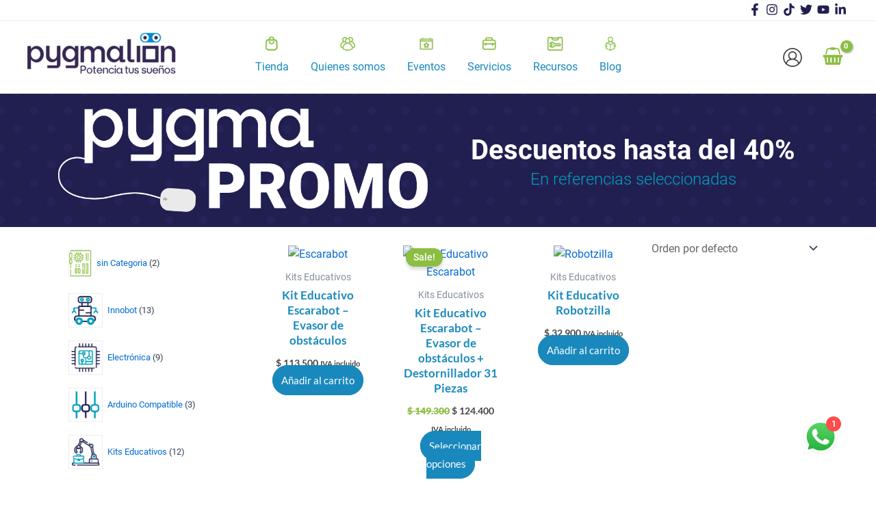

--- FILE ---
content_type: text/html; charset=UTF-8
request_url: https://pygmalion.tech/product-category/stem-toys/page/2/
body_size: 146727
content:
<!DOCTYPE html>
<html lang="es-CO" prefix="og: https://ogp.me/ns#">
<head><meta charset="UTF-8"><script>if(navigator.userAgent.match(/MSIE|Internet Explorer/i)||navigator.userAgent.match(/Trident\/7\..*?rv:11/i)){var href=document.location.href;if(!href.match(/[?&]nowprocket/)){if(href.indexOf("?")==-1){if(href.indexOf("#")==-1){document.location.href=href+"?nowprocket=1"}else{document.location.href=href.replace("#","?nowprocket=1#")}}else{if(href.indexOf("#")==-1){document.location.href=href+"&nowprocket=1"}else{document.location.href=href.replace("#","&nowprocket=1#")}}}}</script><script>(()=>{class RocketLazyLoadScripts{constructor(){this.v="2.0.4",this.userEvents=["keydown","keyup","mousedown","mouseup","mousemove","mouseover","mouseout","touchmove","touchstart","touchend","touchcancel","wheel","click","dblclick","input"],this.attributeEvents=["onblur","onclick","oncontextmenu","ondblclick","onfocus","onmousedown","onmouseenter","onmouseleave","onmousemove","onmouseout","onmouseover","onmouseup","onmousewheel","onscroll","onsubmit"]}async t(){this.i(),this.o(),/iP(ad|hone)/.test(navigator.userAgent)&&this.h(),this.u(),this.l(this),this.m(),this.k(this),this.p(this),this._(),await Promise.all([this.R(),this.L()]),this.lastBreath=Date.now(),this.S(this),this.P(),this.D(),this.O(),this.M(),await this.C(this.delayedScripts.normal),await this.C(this.delayedScripts.defer),await this.C(this.delayedScripts.async),await this.T(),await this.F(),await this.j(),await this.A(),window.dispatchEvent(new Event("rocket-allScriptsLoaded")),this.everythingLoaded=!0,this.lastTouchEnd&&await new Promise(t=>setTimeout(t,500-Date.now()+this.lastTouchEnd)),this.I(),this.H(),this.U(),this.W()}i(){this.CSPIssue=sessionStorage.getItem("rocketCSPIssue"),document.addEventListener("securitypolicyviolation",t=>{this.CSPIssue||"script-src-elem"!==t.violatedDirective||"data"!==t.blockedURI||(this.CSPIssue=!0,sessionStorage.setItem("rocketCSPIssue",!0))},{isRocket:!0})}o(){window.addEventListener("pageshow",t=>{this.persisted=t.persisted,this.realWindowLoadedFired=!0},{isRocket:!0}),window.addEventListener("pagehide",()=>{this.onFirstUserAction=null},{isRocket:!0})}h(){let t;function e(e){t=e}window.addEventListener("touchstart",e,{isRocket:!0}),window.addEventListener("touchend",function i(o){o.changedTouches[0]&&t.changedTouches[0]&&Math.abs(o.changedTouches[0].pageX-t.changedTouches[0].pageX)<10&&Math.abs(o.changedTouches[0].pageY-t.changedTouches[0].pageY)<10&&o.timeStamp-t.timeStamp<200&&(window.removeEventListener("touchstart",e,{isRocket:!0}),window.removeEventListener("touchend",i,{isRocket:!0}),"INPUT"===o.target.tagName&&"text"===o.target.type||(o.target.dispatchEvent(new TouchEvent("touchend",{target:o.target,bubbles:!0})),o.target.dispatchEvent(new MouseEvent("mouseover",{target:o.target,bubbles:!0})),o.target.dispatchEvent(new PointerEvent("click",{target:o.target,bubbles:!0,cancelable:!0,detail:1,clientX:o.changedTouches[0].clientX,clientY:o.changedTouches[0].clientY})),event.preventDefault()))},{isRocket:!0})}q(t){this.userActionTriggered||("mousemove"!==t.type||this.firstMousemoveIgnored?"keyup"===t.type||"mouseover"===t.type||"mouseout"===t.type||(this.userActionTriggered=!0,this.onFirstUserAction&&this.onFirstUserAction()):this.firstMousemoveIgnored=!0),"click"===t.type&&t.preventDefault(),t.stopPropagation(),t.stopImmediatePropagation(),"touchstart"===this.lastEvent&&"touchend"===t.type&&(this.lastTouchEnd=Date.now()),"click"===t.type&&(this.lastTouchEnd=0),this.lastEvent=t.type,t.composedPath&&t.composedPath()[0].getRootNode()instanceof ShadowRoot&&(t.rocketTarget=t.composedPath()[0]),this.savedUserEvents.push(t)}u(){this.savedUserEvents=[],this.userEventHandler=this.q.bind(this),this.userEvents.forEach(t=>window.addEventListener(t,this.userEventHandler,{passive:!1,isRocket:!0})),document.addEventListener("visibilitychange",this.userEventHandler,{isRocket:!0})}U(){this.userEvents.forEach(t=>window.removeEventListener(t,this.userEventHandler,{passive:!1,isRocket:!0})),document.removeEventListener("visibilitychange",this.userEventHandler,{isRocket:!0}),this.savedUserEvents.forEach(t=>{(t.rocketTarget||t.target).dispatchEvent(new window[t.constructor.name](t.type,t))})}m(){const t="return false",e=Array.from(this.attributeEvents,t=>"data-rocket-"+t),i="["+this.attributeEvents.join("],[")+"]",o="[data-rocket-"+this.attributeEvents.join("],[data-rocket-")+"]",s=(e,i,o)=>{o&&o!==t&&(e.setAttribute("data-rocket-"+i,o),e["rocket"+i]=new Function("event",o),e.setAttribute(i,t))};new MutationObserver(t=>{for(const n of t)"attributes"===n.type&&(n.attributeName.startsWith("data-rocket-")||this.everythingLoaded?n.attributeName.startsWith("data-rocket-")&&this.everythingLoaded&&this.N(n.target,n.attributeName.substring(12)):s(n.target,n.attributeName,n.target.getAttribute(n.attributeName))),"childList"===n.type&&n.addedNodes.forEach(t=>{if(t.nodeType===Node.ELEMENT_NODE)if(this.everythingLoaded)for(const i of[t,...t.querySelectorAll(o)])for(const t of i.getAttributeNames())e.includes(t)&&this.N(i,t.substring(12));else for(const e of[t,...t.querySelectorAll(i)])for(const t of e.getAttributeNames())this.attributeEvents.includes(t)&&s(e,t,e.getAttribute(t))})}).observe(document,{subtree:!0,childList:!0,attributeFilter:[...this.attributeEvents,...e]})}I(){this.attributeEvents.forEach(t=>{document.querySelectorAll("[data-rocket-"+t+"]").forEach(e=>{this.N(e,t)})})}N(t,e){const i=t.getAttribute("data-rocket-"+e);i&&(t.setAttribute(e,i),t.removeAttribute("data-rocket-"+e))}k(t){Object.defineProperty(HTMLElement.prototype,"onclick",{get(){return this.rocketonclick||null},set(e){this.rocketonclick=e,this.setAttribute(t.everythingLoaded?"onclick":"data-rocket-onclick","this.rocketonclick(event)")}})}S(t){function e(e,i){let o=e[i];e[i]=null,Object.defineProperty(e,i,{get:()=>o,set(s){t.everythingLoaded?o=s:e["rocket"+i]=o=s}})}e(document,"onreadystatechange"),e(window,"onload"),e(window,"onpageshow");try{Object.defineProperty(document,"readyState",{get:()=>t.rocketReadyState,set(e){t.rocketReadyState=e},configurable:!0}),document.readyState="loading"}catch(t){console.log("WPRocket DJE readyState conflict, bypassing")}}l(t){this.originalAddEventListener=EventTarget.prototype.addEventListener,this.originalRemoveEventListener=EventTarget.prototype.removeEventListener,this.savedEventListeners=[],EventTarget.prototype.addEventListener=function(e,i,o){o&&o.isRocket||!t.B(e,this)&&!t.userEvents.includes(e)||t.B(e,this)&&!t.userActionTriggered||e.startsWith("rocket-")||t.everythingLoaded?t.originalAddEventListener.call(this,e,i,o):(t.savedEventListeners.push({target:this,remove:!1,type:e,func:i,options:o}),"mouseenter"!==e&&"mouseleave"!==e||t.originalAddEventListener.call(this,e,t.savedUserEvents.push,o))},EventTarget.prototype.removeEventListener=function(e,i,o){o&&o.isRocket||!t.B(e,this)&&!t.userEvents.includes(e)||t.B(e,this)&&!t.userActionTriggered||e.startsWith("rocket-")||t.everythingLoaded?t.originalRemoveEventListener.call(this,e,i,o):t.savedEventListeners.push({target:this,remove:!0,type:e,func:i,options:o})}}J(t,e){this.savedEventListeners=this.savedEventListeners.filter(i=>{let o=i.type,s=i.target||window;return e!==o||t!==s||(this.B(o,s)&&(i.type="rocket-"+o),this.$(i),!1)})}H(){EventTarget.prototype.addEventListener=this.originalAddEventListener,EventTarget.prototype.removeEventListener=this.originalRemoveEventListener,this.savedEventListeners.forEach(t=>this.$(t))}$(t){t.remove?this.originalRemoveEventListener.call(t.target,t.type,t.func,t.options):this.originalAddEventListener.call(t.target,t.type,t.func,t.options)}p(t){let e;function i(e){return t.everythingLoaded?e:e.split(" ").map(t=>"load"===t||t.startsWith("load.")?"rocket-jquery-load":t).join(" ")}function o(o){function s(e){const s=o.fn[e];o.fn[e]=o.fn.init.prototype[e]=function(){return this[0]===window&&t.userActionTriggered&&("string"==typeof arguments[0]||arguments[0]instanceof String?arguments[0]=i(arguments[0]):"object"==typeof arguments[0]&&Object.keys(arguments[0]).forEach(t=>{const e=arguments[0][t];delete arguments[0][t],arguments[0][i(t)]=e})),s.apply(this,arguments),this}}if(o&&o.fn&&!t.allJQueries.includes(o)){const e={DOMContentLoaded:[],"rocket-DOMContentLoaded":[]};for(const t in e)document.addEventListener(t,()=>{e[t].forEach(t=>t())},{isRocket:!0});o.fn.ready=o.fn.init.prototype.ready=function(i){function s(){parseInt(o.fn.jquery)>2?setTimeout(()=>i.bind(document)(o)):i.bind(document)(o)}return"function"==typeof i&&(t.realDomReadyFired?!t.userActionTriggered||t.fauxDomReadyFired?s():e["rocket-DOMContentLoaded"].push(s):e.DOMContentLoaded.push(s)),o([])},s("on"),s("one"),s("off"),t.allJQueries.push(o)}e=o}t.allJQueries=[],o(window.jQuery),Object.defineProperty(window,"jQuery",{get:()=>e,set(t){o(t)}})}P(){const t=new Map;document.write=document.writeln=function(e){const i=document.currentScript,o=document.createRange(),s=i.parentElement;let n=t.get(i);void 0===n&&(n=i.nextSibling,t.set(i,n));const c=document.createDocumentFragment();o.setStart(c,0),c.appendChild(o.createContextualFragment(e)),s.insertBefore(c,n)}}async R(){return new Promise(t=>{this.userActionTriggered?t():this.onFirstUserAction=t})}async L(){return new Promise(t=>{document.addEventListener("DOMContentLoaded",()=>{this.realDomReadyFired=!0,t()},{isRocket:!0})})}async j(){return this.realWindowLoadedFired?Promise.resolve():new Promise(t=>{window.addEventListener("load",t,{isRocket:!0})})}M(){this.pendingScripts=[];this.scriptsMutationObserver=new MutationObserver(t=>{for(const e of t)e.addedNodes.forEach(t=>{"SCRIPT"!==t.tagName||t.noModule||t.isWPRocket||this.pendingScripts.push({script:t,promise:new Promise(e=>{const i=()=>{const i=this.pendingScripts.findIndex(e=>e.script===t);i>=0&&this.pendingScripts.splice(i,1),e()};t.addEventListener("load",i,{isRocket:!0}),t.addEventListener("error",i,{isRocket:!0}),setTimeout(i,1e3)})})})}),this.scriptsMutationObserver.observe(document,{childList:!0,subtree:!0})}async F(){await this.X(),this.pendingScripts.length?(await this.pendingScripts[0].promise,await this.F()):this.scriptsMutationObserver.disconnect()}D(){this.delayedScripts={normal:[],async:[],defer:[]},document.querySelectorAll("script[type$=rocketlazyloadscript]").forEach(t=>{t.hasAttribute("data-rocket-src")?t.hasAttribute("async")&&!1!==t.async?this.delayedScripts.async.push(t):t.hasAttribute("defer")&&!1!==t.defer||"module"===t.getAttribute("data-rocket-type")?this.delayedScripts.defer.push(t):this.delayedScripts.normal.push(t):this.delayedScripts.normal.push(t)})}async _(){await this.L();let t=[];document.querySelectorAll("script[type$=rocketlazyloadscript][data-rocket-src]").forEach(e=>{let i=e.getAttribute("data-rocket-src");if(i&&!i.startsWith("data:")){i.startsWith("//")&&(i=location.protocol+i);try{const o=new URL(i).origin;o!==location.origin&&t.push({src:o,crossOrigin:e.crossOrigin||"module"===e.getAttribute("data-rocket-type")})}catch(t){}}}),t=[...new Map(t.map(t=>[JSON.stringify(t),t])).values()],this.Y(t,"preconnect")}async G(t){if(await this.K(),!0!==t.noModule||!("noModule"in HTMLScriptElement.prototype))return new Promise(e=>{let i;function o(){(i||t).setAttribute("data-rocket-status","executed"),e()}try{if(navigator.userAgent.includes("Firefox/")||""===navigator.vendor||this.CSPIssue)i=document.createElement("script"),[...t.attributes].forEach(t=>{let e=t.nodeName;"type"!==e&&("data-rocket-type"===e&&(e="type"),"data-rocket-src"===e&&(e="src"),i.setAttribute(e,t.nodeValue))}),t.text&&(i.text=t.text),t.nonce&&(i.nonce=t.nonce),i.hasAttribute("src")?(i.addEventListener("load",o,{isRocket:!0}),i.addEventListener("error",()=>{i.setAttribute("data-rocket-status","failed-network"),e()},{isRocket:!0}),setTimeout(()=>{i.isConnected||e()},1)):(i.text=t.text,o()),i.isWPRocket=!0,t.parentNode.replaceChild(i,t);else{const i=t.getAttribute("data-rocket-type"),s=t.getAttribute("data-rocket-src");i?(t.type=i,t.removeAttribute("data-rocket-type")):t.removeAttribute("type"),t.addEventListener("load",o,{isRocket:!0}),t.addEventListener("error",i=>{this.CSPIssue&&i.target.src.startsWith("data:")?(console.log("WPRocket: CSP fallback activated"),t.removeAttribute("src"),this.G(t).then(e)):(t.setAttribute("data-rocket-status","failed-network"),e())},{isRocket:!0}),s?(t.fetchPriority="high",t.removeAttribute("data-rocket-src"),t.src=s):t.src="data:text/javascript;base64,"+window.btoa(unescape(encodeURIComponent(t.text)))}}catch(i){t.setAttribute("data-rocket-status","failed-transform"),e()}});t.setAttribute("data-rocket-status","skipped")}async C(t){const e=t.shift();return e?(e.isConnected&&await this.G(e),this.C(t)):Promise.resolve()}O(){this.Y([...this.delayedScripts.normal,...this.delayedScripts.defer,...this.delayedScripts.async],"preload")}Y(t,e){this.trash=this.trash||[];let i=!0;var o=document.createDocumentFragment();t.forEach(t=>{const s=t.getAttribute&&t.getAttribute("data-rocket-src")||t.src;if(s&&!s.startsWith("data:")){const n=document.createElement("link");n.href=s,n.rel=e,"preconnect"!==e&&(n.as="script",n.fetchPriority=i?"high":"low"),t.getAttribute&&"module"===t.getAttribute("data-rocket-type")&&(n.crossOrigin=!0),t.crossOrigin&&(n.crossOrigin=t.crossOrigin),t.integrity&&(n.integrity=t.integrity),t.nonce&&(n.nonce=t.nonce),o.appendChild(n),this.trash.push(n),i=!1}}),document.head.appendChild(o)}W(){this.trash.forEach(t=>t.remove())}async T(){try{document.readyState="interactive"}catch(t){}this.fauxDomReadyFired=!0;try{await this.K(),this.J(document,"readystatechange"),document.dispatchEvent(new Event("rocket-readystatechange")),await this.K(),document.rocketonreadystatechange&&document.rocketonreadystatechange(),await this.K(),this.J(document,"DOMContentLoaded"),document.dispatchEvent(new Event("rocket-DOMContentLoaded")),await this.K(),this.J(window,"DOMContentLoaded"),window.dispatchEvent(new Event("rocket-DOMContentLoaded"))}catch(t){console.error(t)}}async A(){try{document.readyState="complete"}catch(t){}try{await this.K(),this.J(document,"readystatechange"),document.dispatchEvent(new Event("rocket-readystatechange")),await this.K(),document.rocketonreadystatechange&&document.rocketonreadystatechange(),await this.K(),this.J(window,"load"),window.dispatchEvent(new Event("rocket-load")),await this.K(),window.rocketonload&&window.rocketonload(),await this.K(),this.allJQueries.forEach(t=>t(window).trigger("rocket-jquery-load")),await this.K(),this.J(window,"pageshow");const t=new Event("rocket-pageshow");t.persisted=this.persisted,window.dispatchEvent(t),await this.K(),window.rocketonpageshow&&window.rocketonpageshow({persisted:this.persisted})}catch(t){console.error(t)}}async K(){Date.now()-this.lastBreath>45&&(await this.X(),this.lastBreath=Date.now())}async X(){return document.hidden?new Promise(t=>setTimeout(t)):new Promise(t=>requestAnimationFrame(t))}B(t,e){return e===document&&"readystatechange"===t||(e===document&&"DOMContentLoaded"===t||(e===window&&"DOMContentLoaded"===t||(e===window&&"load"===t||e===window&&"pageshow"===t)))}static run(){(new RocketLazyLoadScripts).t()}}RocketLazyLoadScripts.run()})();</script>

<meta name="viewport" content="width=device-width, initial-scale=1">
	<link rel="profile" href="https://gmpg.org/xfn/11"> 
	<script type="rocketlazyloadscript">window._wca = window._wca || [];</script>

<!-- Search Engine Optimization by Rank Math - https://rankmath.com/ -->
<title>STEM toys Archivos - Página 2 de 3 - Pygmalion Tech</title>
<link data-rocket-preload as="style" href="https://fonts.googleapis.com/css?family=Open%20Sans%3A300%2C400%2C500%2C600%2C700%2C800%2C300i%2C400i%2C500i%2C600i%2C700i%2C800i&#038;subset=latin%2Clatin-ext&#038;display=swap" rel="preload">
<link href="https://fonts.googleapis.com/css?family=Open%20Sans%3A300%2C400%2C500%2C600%2C700%2C800%2C300i%2C400i%2C500i%2C600i%2C700i%2C800i&#038;subset=latin%2Clatin-ext&#038;display=swap" media="print" onload="this.media=&#039;all&#039;" rel="stylesheet">
<style id="wpr-usedcss">address,blockquote,body,dd,dl,dt,fieldset,figure,h1,h2,h3,h4,h5,h6,hr,html,iframe,legend,li,ol,p,pre,textarea,ul{border:0;font-size:100%;font-style:inherit;font-weight:inherit;margin:0;outline:0;padding:0;vertical-align:baseline}html{-webkit-text-size-adjust:100%;-ms-text-size-adjust:100%}body{margin:0}main,nav{display:block}progress{display:inline-block;vertical-align:baseline}a{background-color:transparent}a:active{outline:0}a,a:focus,a:hover,a:visited{text-decoration:none}abbr[title]{border-bottom:1px dotted}dfn{font-style:italic}mark{background:#ff0;color:#000}small{font-size:80%}sub,sup{font-size:75%;line-height:0;position:relative;vertical-align:baseline}sup{top:-.5em}sub{bottom:-.25em}img{border:0}svg:not(:root){overflow:hidden}figure{margin:0}hr{box-sizing:content-box;height:0}pre{overflow:auto}code,kbd,pre,samp{font-size:1em}button,input,optgroup,select,textarea{color:inherit;font:inherit;margin:0}button{overflow:visible}button,select{text-transform:none}button,html input[type=button],input[type=reset],input[type=submit]{-webkit-appearance:button;cursor:pointer}button[disabled],html input[disabled]{cursor:default}button::-moz-focus-inner,input::-moz-focus-inner{border:0;padding:0}input{line-height:normal}input[type=checkbox],input[type=radio]{box-sizing:border-box;padding:0}input[type=number]::-webkit-inner-spin-button,input[type=number]::-webkit-outer-spin-button{height:auto}input[type=search]{-webkit-appearance:textfield;box-sizing:content-box}input[type=search]::-webkit-search-cancel-button,input[type=search]::-webkit-search-decoration{-webkit-appearance:none}fieldset{border:1px solid var(--ast-border-color);margin:0;padding:.35em .625em .75em}legend{border:0;padding:0}fieldset legend{margin-bottom:1.5em;padding:0 .5em}textarea{overflow:auto}optgroup{font-weight:700}table{border-collapse:collapse;border-spacing:0}td,th{padding:0}.ast-container{max-width:100%}.ast-container{margin-left:auto;margin-right:auto;padding-left:20px;padding-right:20px}.ast-grid-common-col{position:relative;min-height:1px;padding-left:20px;padding-right:20px}.ast-full-width{width:100%}h1,h2,h3,h4,h5,h6{clear:both}h1{color:#808285;font-size:2em;line-height:1.2}h2{color:#808285;font-size:1.7em;line-height:1.3}h3{color:#808285;font-size:1.5em;line-height:1.4}h4{color:#808285;line-height:1.5;font-size:1.3em}h5{color:#808285;line-height:1.6;font-size:1.2em}h6{color:#808285;line-height:1.7;font-size:1.1em}html{box-sizing:border-box}*,:after,:before{box-sizing:inherit}body{color:#808285;background:#fff;font-style:normal}ol,ul{margin:0 0 1.5em 3em}ul{list-style:disc}ol{list-style:decimal}li>ol,li>ul{margin-bottom:0;margin-left:1.5em}dt{font-weight:600}dd{margin:0 1.5em 1em}b,strong{font-weight:700}cite,dfn,em,i{font-style:italic}blockquote{quotes:"" ""}blockquote:after,blockquote:before{content:""}blockquote{border-left:5px solid var(--ast-border-color);padding:20px;font-size:1.2em;font-style:italic;margin:0 0 1.5em;position:relative}address{margin:0 0 1.5em}address,cite{font-style:italic}abbr,acronym{border-bottom:1px dotted #666;cursor:help}pre{background:var(--ast-code-block-background);font-family:"Courier 10 Pitch",Courier,monospace;margin-bottom:1.6em;overflow:auto;max-width:100%;padding:1.6em}code,kbd,tt,var{font:15px Monaco,Consolas,"Andale Mono","DejaVu Sans Mono",monospace}img{height:auto;max-width:100%}hr{background-color:#ccc;border:0;height:1px;margin-bottom:1.5em}.button,button,input,select,textarea{color:#808285;font-weight:400;font-size:100%;margin:0;vertical-align:baseline}button,input{line-height:normal}big{font-size:125%}ins,mark{background:0 0;text-decoration:none}table,td,th{border:1px solid var(--ast-border-color)}table{border-collapse:separate;border-spacing:0;border-width:1px 0 0 1px;margin:0 0 1.5em;width:100%}th{font-weight:600}td,th{padding:.7em 1em;border-width:0 1px 1px 0}.button,button,input[type=button],input[type=reset],input[type=submit]{border:1px solid;border-color:var(--ast-border-color);border-radius:2px;background:#e6e6e6;padding:.6em 1em .4em;color:#fff}.button:focus,.button:hover,button:focus,button:hover,input[type=button]:focus,input[type=button]:hover,input[type=reset]:focus,input[type=reset]:hover,input[type=submit]:focus,input[type=submit]:hover{color:#fff;border-color:var(--ast-border-color)}.button:active,.button:focus,button:active,button:focus,input[type=button]:active,input[type=button]:focus,input[type=reset]:active,input[type=reset]:focus,input[type=submit]:active,input[type=submit]:focus{border-color:var(--ast-border-color);outline:0}input[type=email],input[type=password],input[type=search],input[type=tel],input[type=text],input[type=url],textarea{color:#666;border:1px solid var(--ast-border-color);border-radius:2px;-webkit-appearance:none}input[type=email]:focus,input[type=password]:focus,input[type=search]:focus,input[type=tel]:focus,input[type=text]:focus,input[type=url]:focus,textarea:focus{color:#111}textarea{padding-left:3px;width:100%}a{color:#4169e1}a:focus,a:hover{color:#191970}a:focus{outline:dotted thin}a:hover{outline:0}.screen-reader-text{border:0;clip:rect(1px,1px,1px,1px);height:1px;margin:-1px;overflow:hidden;padding:0;position:absolute;width:1px;word-wrap:normal!important}.screen-reader-text:focus{background-color:#f1f1f1;border-radius:2px;box-shadow:0 0 2px 2px rgba(0,0,0,.6);clip:auto!important;color:#21759b;display:block;font-size:12.25px;font-size:.875rem;height:auto;left:5px;line-height:normal;padding:15px 23px 14px;text-decoration:none;top:5px;width:auto;z-index:100000}embed,iframe,object{max-width:100%}::selection{color:#fff;background:#0274be}body{-webkit-font-smoothing:antialiased;-moz-osx-font-smoothing:grayscale}body:not(.logged-in){position:relative}#page{position:relative}a,a:focus{text-decoration:none}.secondary a *,.site-footer a *,.site-header a *,a{transition:all .2s linear}img{vertical-align:middle}p{margin-bottom:1.75em}blockquote{margin:1.5em 1em 1.5em 3em;font-size:1.1em;line-height:inherit;position:relative}.button,input[type=button],input[type=submit]{border-radius:0;padding:18px 30px;border:0;box-shadow:none;text-shadow:none}.button:hover,input[type=button]:hover,input[type=submit]:hover{box-shadow:none}.button:active,.button:focus,input[type=button]:active,input[type=button]:focus,input[type=submit]:active,input[type=submit]:focus{box-shadow:none}.site-title{font-weight:400}.site-title{margin-bottom:0}.site-title a,.site-title:focus a,.site-title:hover a{transition:all .2s linear}.site-title a,.site-title a:focus,.site-title a:hover,.site-title a:visited{color:#222}.search-form .search-field{outline:0}.ast-search-menu-icon{position:relative;z-index:3}.site .skip-link{background-color:#f1f1f1;box-shadow:0 0 1px 1px rgba(0,0,0,.2);color:#21759b;display:block;font-family:Montserrat,"Helvetica Neue",sans-serif;font-size:14px;font-weight:700;left:-9999em;outline:0;padding:15px 23px 14px;text-decoration:none;text-transform:none;top:-9999em}.site .skip-link:focus{clip:auto;height:auto;left:6px;top:7px;width:auto;z-index:100000;outline:dotted thin}input,select{line-height:1}body,button,input[type=button],input[type=submit],textarea{line-height:1.85714285714286}.site-title a{line-height:1.2}body{background-color:#fff}#page{display:block}#primary,#secondary{width:100%}#primary{margin:4em 0}.ast-search-icon .astra-search-icon{font-size:1.3em}.main-navigation{height:100%;-js-display:inline-flex;display:inline-flex}.main-navigation ul{list-style:none;margin:0;padding-left:0;position:relative}.main-header-menu .menu-link,.main-header-menu>a{text-decoration:none;padding:0 1em;display:inline-block;transition:all .2s linear}.main-header-menu .menu-item{position:relative}.main-header-menu .menu-item.focus>.sub-menu,.main-header-menu .menu-item:hover>.sub-menu,.main-header-menu .menu-item>.sub-menu.toggled-on{right:auto;left:0;visibility:visible}.main-header-menu .menu-item.focus>.sub-menu .sub-menu.toggled-on,.main-header-menu .menu-item:hover>.sub-menu .sub-menu.toggled-on,.main-header-menu .menu-item>.sub-menu.toggled-on .sub-menu.toggled-on{left:100%;right:auto;visibility:visible}.main-header-menu .sub-menu{width:240px;background:#fff;left:-999em;position:absolute;top:100%;z-index:99999;visibility:hidden}@media (min-width:769px){.main-header-menu .sub-menu .menu-item.focus>.sub-menu,.main-header-menu .sub-menu .menu-item:hover>.sub-menu{left:100%;right:auto}}.main-header-menu .sub-menu .menu-link{padding:.9em 1em;display:block;word-wrap:break-word}.main-header-menu .sub-menu .menu-item:not(.menu-item-has-children) .menu-link .icon-arrow:first-of-type{display:none}#ast-desktop-header .main-header-menu .sub-menu .menu-item.menu-item-has-children>.menu-link .icon-arrow{display:none}#ast-desktop-header .main-header-menu .sub-menu .menu-item.menu-item-has-children>.menu-link .ast-header-navigation-arrow{position:absolute;right:.6em;top:50%;transform:translate(0,-50%) rotate(270deg)}#ast-desktop-header .main-header-menu .sub-menu .menu-item.menu-item-has-children>.menu-link .ast-header-navigation-arrow .icon-arrow{display:block}#ast-desktop-header .main-header-menu .sub-menu .menu-item.menu-item-has-children>.menu-link .ast-header-navigation-arrow .icon-arrow svg{margin:0}.main-header-menu .sub-menu .sub-menu{top:0}.submenu-with-border .sub-menu{border-width:1px;border-style:solid}.submenu-with-border .sub-menu .menu-link{border-width:0 0 1px;border-style:solid}.submenu-with-border .sub-menu .sub-menu{top:-2px}.ast-desktop .submenu-with-border .sub-menu>.menu-item:last-child>.menu-link{border-bottom-style:none}.ast-header-break-point .main-navigation{padding-left:0}.ast-header-break-point .main-navigation ul .menu-item .menu-link{padding:0 20px;display:inline-block;width:100%;border:0;border-bottom-width:1px;border-style:solid;border-color:var(--ast-border-color)}.ast-header-break-point .main-navigation ul .menu-item .menu-link .icon-arrow:first-of-type{margin-right:5px}.ast-header-break-point .main-navigation ul .sub-menu .menu-item:not(.menu-item-has-children) .menu-link .icon-arrow:first-of-type{display:inline}.ast-header-break-point .main-navigation .sub-menu .menu-item .menu-link{padding-left:30px}.ast-header-break-point .main-navigation .sub-menu .menu-item .menu-item .menu-link{padding-left:40px}.ast-header-break-point .main-navigation .sub-menu .menu-item .menu-item .menu-item .menu-link{padding-left:50px}.ast-header-break-point .main-navigation .sub-menu .menu-item .menu-item .menu-item .menu-item .menu-link{padding-left:60px}.ast-header-break-point .main-header-menu{background-color:#f9f9f9;border-top-width:0}.ast-header-break-point .main-header-menu .sub-menu{background-color:#f9f9f9;position:static;opacity:1;visibility:visible;border:0;width:auto}.ast-header-break-point .submenu-with-border .sub-menu{border:0}.ast-header-break-point .dropdown-menu-toggle{display:none}.ast-button-wrap{display:inline-block}.ast-button-wrap button{box-shadow:none;border:none}.ast-button-wrap .menu-toggle{padding:0;width:2.2em;height:2.1em;font-size:1.5em;font-weight:400;border-radius:2px;-webkit-font-smoothing:antialiased;-moz-osx-font-smoothing:grayscale;border-radius:2px;vertical-align:middle;line-height:1.85714285714286}.ast-button-wrap .menu-toggle.main-header-menu-toggle{padding:0 .5em;width:auto;text-align:center}.ast-button-wrap .menu-toggle:focus{outline:dotted thin}.header-main-layout-1 .ast-main-header-bar-alignment{margin-left:auto}.site-navigation{height:100%}.site-header .menu-link *{transition:none}.ast-icon.icon-arrow svg{height:.6em;width:.6em;position:relative;margin-left:10px}.ast-header-break-point .main-header-bar-navigation{flex:auto}.ast-header-break-point .ast-main-header-bar-alignment{display:block;width:100%;flex:auto;order:4}.ast-header-break-point .ast-icon.icon-arrow svg{height:.85em;width:.95em;position:relative;margin-left:10px}.ast-icon svg{fill:currentColor}.sticky{display:block}body{overflow-x:hidden}.widget{margin:0 0 2.8em}.widget:last-child{margin-bottom:0}.widget select{max-width:100%}.widget ul{margin:0;list-style-type:none}.ast-builder-grid-row{display:grid;grid-template-columns:auto auto;align-items:center;grid-column-gap:20px;overflow-wrap:anywhere}.ast-builder-grid-row>.site-header-section{flex-wrap:nowrap}.ast-builder-footer-grid-columns{grid-column-gap:50px}.ast-builder-grid-row.ast-grid-center-col-layout{grid-template-columns:1fr auto 1fr}.ast-builder-layout-element{align-items:center}.site-header-section{height:100%;min-height:0;align-items:center}.site-header-section>*{padding:0 10px}.site-header-section>div:first-child{padding-left:0}.site-header-section>div:last-child{padding-right:0}.site-header-section .ast-builder-menu{align-items:center}.ast-grid-right-center-section{justify-content:flex-start;flex-grow:1}.ast-grid-right-section{justify-content:flex-end}.ast-grid-right-section .ast-site-identity>:first-child{text-align:right}.ast-grid-right-section .ast-grid-right-center-section .ast-site-identity>:first-child{text-align:left}.ast-grid-left-center-section{justify-content:flex-end;flex-grow:1}.ast-grid-section-center{justify-content:center}.ast-grid-section-center .ast-site-identity>:first-child{text-align:center}.ast-builder-social-element:hover{color:#0274be}.ahfb-svg-iconset{-js-display:inline-flex;display:inline-flex;align-self:center}.ahfb-svg-iconset svg{width:17px;height:17px;transition:none}.ahfb-svg-iconset svg>*{transition:none}.ast-footer-copyright p{margin-bottom:0}.ast-builder-grid-row-container{display:grid;align-content:center}.main-header-bar .main-header-bar-navigation{height:100%}.ast-nav-menu .sub-menu{line-height:1.45}.ast-builder-menu .main-navigation{padding:0}.ast-builder-menu .main-navigation>ul{align-self:center}.ast-footer-copyright,.site-footer-focus-item{width:100%}.ast-header-break-point #ast-mobile-header{display:block}.ast-header-break-point .main-header-bar-navigation{line-height:3}.ast-header-break-point .main-header-bar-navigation .menu-item-has-children>.ast-menu-toggle{display:inline-block;position:absolute;font-size:inherit;top:0;right:20px;cursor:pointer;-webkit-font-smoothing:antialiased;-moz-osx-font-smoothing:grayscale;padding:0 .907em;font-weight:400;line-height:inherit}.ast-header-break-point .main-header-bar-navigation .menu-item-has-children>.ast-menu-toggle>.ast-icon.icon-arrow{pointer-events:none}.ast-header-break-point .main-header-bar-navigation .menu-item-has-children .sub-menu{display:none}.ast-header-break-point .ast-mobile-header-wrap .ast-above-header-wrap .main-header-bar-navigation .ast-submenu-expanded>.ast-menu-toggle::before,.ast-header-break-point .ast-mobile-header-wrap .ast-main-header-wrap .main-header-bar-navigation .ast-submenu-expanded>.ast-menu-toggle::before{transform:rotateX(180deg)}.ast-header-break-point .ast-nav-menu .sub-menu{line-height:3}.site-footer-section{justify-content:center}.site-footer-section>*{margin-bottom:10px}.site-footer-section>:last-child{margin-bottom:0}.ast-hfb-header.ast-header-break-point .main-header-bar-navigation{width:100%;margin:0}.ast-hfb-header .menu-toggle.toggled .ast-mobile-svg{display:none}.ast-hfb-header .menu-toggle.toggled .ast-close-svg{display:block}.menu-toggle .ast-close-svg{display:none}.ast-mobile-header-wrap .menu-toggle .mobile-menu-toggle-icon{-js-display:inline-flex;display:inline-flex;align-self:center}.ast-mobile-header-wrap .ast-button-wrap .menu-toggle.main-header-menu-toggle{-js-display:flex;display:flex;align-items:center;width:auto;height:auto}.menu-toggle .mobile-menu-toggle-icon{-js-display:inline-flex;display:inline-flex;align-self:center}.ast-button-wrap .menu-toggle.main-header-menu-toggle{padding:.5em;align-items:center;-js-display:flex;display:flex}.site-header{z-index:99;position:relative}.main-header-bar-wrap{position:relative}.main-header-bar{background-color:#fff;border-bottom-color:var(--ast-border-color);border-bottom-style:solid}.ast-header-break-point .main-header-bar{border:0}.ast-header-break-point .main-header-bar{border-bottom-color:var(--ast-border-color);border-bottom-style:solid}.main-header-bar{margin-left:auto;margin-right:auto}.ast-desktop .main-header-menu.ast-menu-shadow .sub-menu{box-shadow:0 4px 10px -2px rgba(0,0,0,.1)}.site-branding{line-height:1;align-self:center}.ast-menu-toggle{display:none;background:0 0;color:inherit;border-style:dotted;border-color:transparent}.ast-menu-toggle:focus,.ast-menu-toggle:hover{background:0 0;border-color:inherit;color:inherit}.ast-menu-toggle:focus{outline:dotted thin}.ast-main-header-nav-open .main-header-bar{padding-bottom:0}.main-header-bar{z-index:4;position:relative}.main-header-bar .main-header-bar-navigation:empty{padding:0}.main-header-bar .main-header-bar-navigation .sub-menu{line-height:1.45}.main-header-bar .main-header-bar-navigation .menu-item-has-children>.menu-link:after{line-height:normal}.ast-site-identity{padding:1em 0}.ast-header-break-point .site-header .main-header-bar-wrap .site-branding{flex:1;align-self:center}.ast-header-break-point .ast-site-identity{width:100%}.ast-header-break-point .main-header-bar{display:block;line-height:3}.ast-header-break-point .main-header-bar .main-header-bar-navigation{line-height:3}.ast-header-break-point .main-header-bar .main-header-bar-navigation .sub-menu{line-height:3}.ast-header-break-point .main-header-bar .main-header-bar-navigation .menu-item-has-children .sub-menu{display:none}.ast-header-break-point .main-header-bar .main-header-bar-navigation .menu-item-has-children>.ast-menu-toggle{display:inline-block;position:absolute;font-size:inherit;top:-1px;right:20px;cursor:pointer;-webkit-font-smoothing:antialiased;-moz-osx-font-smoothing:grayscale;padding:0 .907em;font-weight:400;line-height:inherit;transition:all .2s}.ast-header-break-point .main-header-bar .main-header-bar-navigation .ast-submenu-expanded>.ast-menu-toggle::before{transform:rotateX(180deg)}.ast-header-break-point .main-header-bar .main-header-bar-navigation .main-header-menu{border-top-width:0}.ast-header-break-point .main-navigation{display:block;width:100%}.ast-header-break-point .main-navigation ul ul{left:auto;right:auto}.ast-header-break-point .main-navigation .stack-on-mobile li{width:100%}.ast-header-break-point .main-navigation .widget{margin-bottom:1em}.ast-header-break-point .main-navigation .widget li{width:auto}.ast-header-break-point .main-navigation .widget:last-child{margin-bottom:0}.ast-header-break-point .main-header-bar-navigation{width:calc(100% + 40px);margin:0 -20px}.ast-header-break-point .main-header-menu ul ul{top:0}.ast-header-break-point .ast-builder-menu{width:100%}.ast-header-break-point .ast-mobile-header-wrap .ast-flex.stack-on-mobile{flex-wrap:wrap}.ast-desktop .main-header-menu>.menu-item .sub-menu:before{position:absolute;content:'';top:0;left:0;width:100%;transform:translateY(-100%)}input[type=email],input[type=number],input[type=password],input[type=reset],input[type=search],input[type=tel],input[type=text],input[type=url],select,textarea{color:#666;padding:.75em;height:auto;border-width:1px;border-style:solid;border-color:var(--ast-border-color);border-radius:2px;background:var(--ast-comment-inputs-background);box-shadow:none;box-sizing:border-box;transition:all .2s linear}input[type=email]:focus,input[type=password]:focus,input[type=reset]:focus,input[type=search]:focus,input[type=tel]:focus,input[type=text]:focus,input[type=url]:focus,select:focus,textarea:focus{background-color:#fff;border-color:var(--ast-border-color);box-shadow:none}input[type=button],input[type=button]:focus,input[type=button]:hover,input[type=reset],input[type=reset]:focus,input[type=reset]:hover,input[type=submit],input[type=submit]:focus,input[type=submit]:hover{box-shadow:none}textarea{width:100%}input[type=search]:focus{outline:dotted thin}input[type=range]{-webkit-appearance:none;width:100%;margin:5.7px 0;padding:0;border:none}input[type=range]:focus{outline:0}input[type=range]::-webkit-slider-runnable-track{width:100%;height:8.6px;cursor:pointer;box-shadow:2.6px 2.6px .4px #ccc,0 0 2.6px #d9d9d9;background:rgba(255,255,255,.2);border-radius:13.6px;border:0 solid #fff}input[type=range]::-webkit-slider-thumb{box-shadow:0 0 0 rgba(255,221,0,.37),0 0 0 rgba(255,224,26,.37);border:7.9px solid #0274be;height:20px;width:20px;border-radius:50px;background:#0274be;cursor:pointer;-webkit-appearance:none;margin-top:-5.7px}input[type=range]:focus::-webkit-slider-runnable-track{background:rgba(255,255,255,.2)}input[type=range]::-moz-range-track{width:100%;height:8.6px;cursor:pointer;box-shadow:2.6px 2.6px .4px #ccc,0 0 2.6px #d9d9d9;background:rgba(255,255,255,.2);border-radius:13.6px;border:0 solid #fff}input[type=range]::-moz-range-thumb{box-shadow:0 0 0 rgba(255,221,0,.37),0 0 0 rgba(255,224,26,.37);border:7.9px solid #0274be;height:20px;width:20px;border-radius:50px;background:#0274be;cursor:pointer}input[type=range]::-ms-track{width:100%;height:8.6px;cursor:pointer;background:0 0;border-color:transparent;color:transparent}input[type=range]::-ms-fill-lower{background:rgba(199,199,199,.2);border:0 solid #fff;border-radius:27.2px;box-shadow:2.6px 2.6px .4px #ccc,0 0 2.6px #d9d9d9}input[type=range]::-ms-fill-upper{background:rgba(255,255,255,.2);border:0 solid #fff;border-radius:27.2px;box-shadow:2.6px 2.6px .4px #ccc,0 0 2.6px #d9d9d9}input[type=range]::-ms-thumb{box-shadow:0 0 0 rgba(255,221,0,.37),0 0 0 rgba(255,224,26,.37);border:7.9px solid #0274be;height:20px;width:20px;border-radius:50px;background:#0274be;cursor:pointer;height:8.6px}input[type=range]:focus::-ms-fill-lower{background:rgba(255,255,255,.2)}input[type=range]:focus::-ms-fill-upper{background:rgba(255,255,255,.2)}input[type=color]{border:none;width:100px;padding:0;height:30px;cursor:pointer}input[type=color]::-webkit-color-swatch-wrapper{padding:0;border:none}input[type=color]::-webkit-color-swatch{border:none}.ast-article-post{margin-bottom:2.5em}.ast-article-post:last-child{margin-bottom:0;border-bottom:0}.ast-flex{-js-display:flex;display:flex;flex-wrap:wrap}.ast-inline-flex{-js-display:inline-flex;display:inline-flex;align-items:center;flex-wrap:wrap;align-content:center}.ast-flex-grow-1{flex-grow:1}:root{--ast-post-nav-space:0;--ast-container-default-xlg-padding:3em;--ast-container-default-lg-padding:3em;--ast-container-default-slg-padding:2em;--ast-container-default-md-padding:3em;--ast-container-default-sm-padding:3em;--ast-container-default-xs-padding:2.4em;--ast-container-default-xxs-padding:1.8em;--ast-code-block-background:#ECEFF3;--ast-comment-inputs-background:#F9FAFB;--ast-normal-container-width:1200px;--ast-narrow-container-width:750px;--ast-blog-title-font-weight:normal;--ast-blog-meta-weight:inherit}html{font-size:100%}a{color:var(--ast-global-color-0)}a:focus,a:hover{color:var(--ast-global-color-1)}body,button,input,select,textarea{font-family:-apple-system,BlinkMacSystemFont,'Segoe UI',Roboto,Oxygen-Sans,Ubuntu,Cantarell,'Helvetica Neue',sans-serif;font-weight:400;font-size:16px;font-size:1rem;line-height:var(--ast-body-line-height,1.65em)}blockquote{color:var(--ast-global-color-3)}.site-title,.site-title a,h1,h2,h3,h4,h5,h6{font-weight:600}.site-title{font-size:26px;font-size:1.625rem;display:block}header .custom-logo-link img{max-width:222px;width:222px}h1{font-size:40px;font-size:2.5rem;font-weight:600;line-height:1.4em}h2{font-size:32px;font-size:2rem;font-weight:600;line-height:1.3em}h3{font-size:26px;font-size:1.625rem;font-weight:600;line-height:1.3em}h4{font-size:24px;font-size:1.5rem;line-height:1.2em;font-weight:600}h5{font-size:20px;font-size:1.25rem;line-height:1.2em;font-weight:600}h6{font-size:16px;font-size:1rem;line-height:1.25em;font-weight:600}::selection{background-color:var(--ast-global-color-0);color:#fff}body,h1,h2,h3,h4,h5,h6{color:var(--ast-global-color-3)}input:focus,input[type=email]:focus,input[type=password]:focus,input[type=reset]:focus,input[type=search]:focus,input[type=text]:focus,input[type=url]:focus,textarea:focus{border-color:var(--ast-global-color-0)}input[type=checkbox]:checked,input[type=checkbox]:focus:checked,input[type=checkbox]:hover:checked,input[type=radio]:checked,input[type=range]::-webkit-slider-thumb,input[type=reset]{border-color:var(--ast-global-color-0);background-color:var(--ast-global-color-0);box-shadow:none}.ast-search-menu-icon form.search-form{padding-right:0}.ast-search-menu-icon.slide-search input.search-field{width:0}.search-form input.search-field:focus{outline:0}.widget .wp-block-heading{font-size:22px;font-size:1.375rem;color:var(--ast-global-color-2)}#close:focus-visible,.ast-header-account-wrap:focus-visible,.ast-header-navigation-arrow:focus-visible,.ast-menu-toggle:focus-visible,.ast-search-menu-icon.slide-search a:focus-visible:focus-visible,.astra-search-icon:focus-visible,.site .skip-link:focus-visible,.woocommerce .astra-shop-summary-wrap a:focus-visible,.woocommerce .woocommerce-info a:focus-visible,.woocommerce-js .woocommerce-mini-cart-item a.remove:focus-visible,a:focus-visible{outline-style:dotted;outline-color:inherit;outline-width:thin}#ast-scroll-top:focus,.ast-mobile-popup-drawer.active .menu-toggle-close:focus,.woocommerce #reviews #respond input#submit:focus,.woocommerce .button.single_add_to_cart_button:focus,.woocommerce .woocommerce-cart-form button:focus,.woocommerce a.add_to_cart_button:focus,.woocommerce-js .woocommerce-mini-cart-item .quantity input[type=number]:focus,.woocommerce-ordering select.orderby:focus,.woocommerce-page #comment:focus,.woocommerce.woocommerce-js .quantity input[type=number]:focus,[data-section=section-header-mobile-trigger] .ast-button-wrap .ast-mobile-menu-trigger-minimal:focus,input:focus,input[type=email]:focus,input[type=number]:focus,input[type=password]:focus,input[type=reset]:focus,input[type=search]:focus,input[type=text]:focus,input[type=url]:focus,textarea:focus{border-style:dotted;border-color:inherit;border-width:thin}input{outline:0}.woocommerce-js input[type=email]:focus,.woocommerce-js input[type=text]:focus,.woocommerce-js textarea:focus,input[type=number]:focus{outline-style:disable;outline-color:inherit;outline-width:thin}.site-logo-img img{transition:all .2s linear}.ast-page-builder-template .site-content>.ast-container{max-width:100%;padding:0}.ast-page-builder-template .site .site-content #primary{padding:0;margin:0}.ast-page-builder-template .no-results{text-align:center;margin:4em auto}@media (max-width:921.9px){#ast-desktop-header{display:none}}.ast-site-header-cart .cart-container{transition:all .2s linear}.ast-site-header-cart i.astra-icon{font-size:20px;font-size:1.3em;font-style:normal;font-weight:400;position:relative;padding:0 2px}.astra-cart-drawer{position:fixed;display:block;visibility:hidden;overflow:auto;-webkit-overflow-scrolling:touch;z-index:10000;background-color:var(--ast-global-color-5);transform:translate3d(0,0,0);opacity:0;will-change:transform;transition:.25s ease}.woocommerce-mini-cart{position:relative}.woocommerce-mini-cart::before{content:"";transition:.3s}.woocommerce-mini-cart.ajax-mini-cart-qty-loading::before{position:absolute;top:0;left:0;right:0;width:100%;height:100%;z-index:5;background-color:var(--ast-global-color-5);opacity:.5}.astra-cart-drawer{width:460px;height:100%;left:100%;top:0;opacity:1;transform:translate3d(0,0,0)}.astra-cart-drawer .astra-cart-drawer-header{position:absolute;width:100%;text-align:left;text-transform:inherit;font-weight:500;border-bottom:1px solid var(--ast-border-color);padding:1.34em;line-height:1;z-index:1;max-height:3.5em}.astra-cart-drawer .astra-cart-drawer-header .astra-cart-drawer-title{color:var(--ast-global-color-2)}.astra-cart-drawer .astra-cart-drawer-close .ast-close-svg{width:22px;height:22px}.astra-cart-drawer .astra-cart-drawer-content,.astra-cart-drawer .astra-cart-drawer-content .widget_shopping_cart,.astra-cart-drawer .astra-cart-drawer-content .widget_shopping_cart_content{height:100%}.astra-cart-drawer .astra-cart-drawer-content{padding-top:3.5em}.astra-cart-drawer .astra-cart-drawer-content .woocommerce-mini-cart-item .ast-mini-cart-price-wrap{float:right;margin-top:.5em;max-width:50%}.astra-cart-drawer .astra-cart-drawer-content .woocommerce-mini-cart-item .variation{margin-top:.5em;margin-bottom:.5em}.astra-cart-drawer .astra-cart-drawer-content .woocommerce-mini-cart-item .variation dt{font-weight:500}.astra-cart-drawer .astra-cart-drawer-content .widget_shopping_cart_content{display:flex;flex-direction:column;overflow:hidden}.astra-cart-drawer .astra-cart-drawer-content .widget_shopping_cart_content ul li{min-height:60px}.woocommerce-js .astra-cart-drawer .astra-cart-drawer-content .woocommerce-mini-cart__total{display:flex;justify-content:space-between;padding:.7em 1.34em;margin-bottom:0}.woocommerce-js .astra-cart-drawer .astra-cart-drawer-content .woocommerce-mini-cart__total .amount,.woocommerce-js .astra-cart-drawer .astra-cart-drawer-content .woocommerce-mini-cart__total strong{width:50%}.astra-cart-drawer .astra-cart-drawer-content .woocommerce-mini-cart{padding:1.3em;flex:1;overflow:auto}.astra-cart-drawer .astra-cart-drawer-content .woocommerce-mini-cart a.remove{width:20px;height:20px;line-height:16px}.astra-cart-drawer .astra-cart-drawer-content .woocommerce-mini-cart__total{padding:1em 1.5em;margin:0;text-align:center}.astra-cart-drawer .astra-cart-drawer-content .woocommerce-mini-cart__buttons{padding:1.34em;text-align:center;margin-bottom:0}.astra-cart-drawer .astra-cart-drawer-content .woocommerce-mini-cart__buttons .button.checkout{margin-right:0}.astra-cart-drawer .astra-cart-drawer-content .woocommerce-mini-cart__buttons a{width:100%}.woocommerce-js .astra-cart-drawer .astra-cart-drawer-content .woocommerce-mini-cart__buttons a:nth-last-child(1){margin-bottom:0}.astra-cart-drawer .widget_shopping_cart_content>.woocommerce-mini-cart__empty-message{display:none}.astra-cart-drawer .woocommerce-mini-cart__empty-message{text-align:center;margin-top:10px}.ast-mobile-cart-active body.ast-hfb-header{overflow:hidden}.ast-mobile-cart-active .astra-mobile-cart-overlay{opacity:1;cursor:pointer;visibility:visible;z-index:999}@media (min-width:546px){.astra-cart-drawer .astra-cart-drawer-content.ast-large-view .woocommerce-mini-cart__buttons{display:flex}.woocommerce-js .astra-cart-drawer .astra-cart-drawer-content.ast-large-view .woocommerce-mini-cart__buttons a,.woocommerce-js .astra-cart-drawer .astra-cart-drawer-content.ast-large-view .woocommerce-mini-cart__buttons a.checkout{margin-top:0;margin-bottom:0}}.ast-site-header-cart .cart-container:focus-visible{display:inline-block}.ast-site-header-cart i.astra-icon:after{content:attr(data-cart-total);position:absolute;font-family:-apple-system,BlinkMacSystemFont,'Segoe UI',Roboto,Oxygen-Sans,Ubuntu,Cantarell,'Helvetica Neue',sans-serif;font-style:normal;top:-10px;right:-12px;font-weight:700;box-shadow:1px 1px 3px 0 rgba(0,0,0,.3);font-size:11px;padding-left:0;padding-right:2px;line-height:17px;letter-spacing:-.5px;height:18px;min-width:18px;border-radius:99px;text-align:center;z-index:3}.astra-cart-drawer .astra-cart-drawer-close{position:absolute;top:.5em;right:0;border:none;margin:0;padding:.6em 1em .4em;color:var(--ast-global-color-2);background-color:transparent}.astra-mobile-cart-overlay{background-color:rgba(0,0,0,.4);position:fixed;top:0;right:0;bottom:0;left:0;visibility:hidden;opacity:0;transition:opacity .2s ease-in-out}.woocommerce-js .astra-cart-drawer .astra-cart-drawer-content .woocommerce-mini-cart__buttons .button:not(.checkout):not(.ast-continue-shopping){margin-right:10px}.ast-site-header-cart .ast-site-header-cart-data .ast-mini-cart-empty .woocommerce-mini-cart__buttons a.button,.ast-site-header-cart .widget_shopping_cart .buttons .button:not(.checkout),.woocommerce-js .astra-cart-drawer .astra-cart-drawer-content .woocommerce-mini-cart__buttons .button:not(.checkout):not(.ast-continue-shopping){background-color:transparent;border-style:solid;border-width:1px;border-color:var(--ast-global-color-0);color:var(--ast-global-color-0)}.ast-site-header-cart .widget_shopping_cart .buttons .button:not(.checkout):hover,.woocommerce-js .astra-cart-drawer .astra-cart-drawer-content .woocommerce-mini-cart__buttons .button:not(.checkout):not(.ast-continue-shopping):hover{border-color:var(--ast-global-color-1);color:var(--ast-global-color-1)}.woocommerce-js .astra-cart-drawer .astra-cart-drawer-content .woocommerce-mini-cart__buttons a.checkout{margin-left:0;margin-top:10px;border-style:solid;border-width:2px;border-color:var(--ast-global-color-0)}.woocommerce-js .astra-cart-drawer .astra-cart-drawer-content .woocommerce-mini-cart__buttons a.checkout:hover{border-color:var(--ast-global-color-1)}.woocommerce-js .astra-cart-drawer .astra-cart-drawer-content .woocommerce-mini-cart__total strong{padding-right:.5em;text-align:left;font-weight:500}.woocommerce-js .astra-cart-drawer .astra-cart-drawer-content .woocommerce-mini-cart__total .amount{text-align:right}.astra-cart-drawer.active{transform:translate3d(-100%,0,0);visibility:visible}#page{display:flex;flex-direction:column;min-height:100vh}#page .site-content{flex-grow:1}.widget{margin-bottom:1.25em}#secondary li{line-height:1.5em}#secondary h2{font-size:1.7rem}.elementor-widget-heading h1.elementor-heading-title{line-height:1.4em}.elementor-widget-heading h2.elementor-heading-title{line-height:1.3em}.elementor-widget-heading h3.elementor-heading-title{line-height:1.3em}.elementor-widget-heading h4.elementor-heading-title{line-height:1.2em}.elementor-widget-heading h5.elementor-heading-title{line-height:1.2em}.elementor-widget-heading h6.elementor-heading-title{line-height:1.25em}.button,.menu-toggle,.woocommerce #respond input#submit,.woocommerce #respond input#submit.alt,.woocommerce .woocommerce-message a.button,.woocommerce button.button,.woocommerce button.button.alt.disabled,.woocommerce button.button.alt.disabled.wc-variation-selection-needed,.woocommerce input.button,.woocommerce input.button.alt,.woocommerce input.button:disabled,.woocommerce input.button:disabled:hover,.woocommerce input.button:disabled[disabled],.woocommerce input.button:disabled[disabled]:hover,.woocommerce-js .astra-cart-drawer .astra-cart-drawer-content .woocommerce-mini-cart__buttons .button:not(.checkout):not(.ast-continue-shopping),.woocommerce-js .astra-cart-drawer .astra-cart-drawer-content .woocommerce-mini-cart__buttons a.checkout,.woocommerce-js a.button,[CLASS*=wc-block] .wc-block-components-button,[CLASS*=wc-block] button,button,input#submit,input[type=button],input[type=reset],input[type=submit]{border-style:solid;border-top-width:0;border-right-width:0;border-left-width:0;border-bottom-width:0;color:#fff;border-color:var(--ast-global-color-0);background-color:var(--ast-global-color-0);padding-top:15px;padding-right:30px;padding-bottom:15px;padding-left:30px;font-family:inherit;font-weight:500;font-size:16px;font-size:1rem;line-height:1em}.menu-toggle:hover,.woocommerce #respond input#submit.alt:hover,.woocommerce #respond input#submit:hover,.woocommerce .woocommerce-message a.button:hover,.woocommerce button.button.alt.disabled.wc-variation-selection-needed:hover,.woocommerce button.button.alt.disabled:hover,.woocommerce button.button:hover,.woocommerce input.button.alt:hover,.woocommerce input.button:hover,.woocommerce-js .astra-cart-drawer .astra-cart-drawer-content .woocommerce-mini-cart__buttons .button:not(.checkout):not(.ast-continue-shopping):hover,.woocommerce-js .astra-cart-drawer .astra-cart-drawer-content .woocommerce-mini-cart__buttons a.checkout:hover,.woocommerce-js a.button:hover,[CLASS*=wc-block] .wc-block-components-button:focus,[CLASS*=wc-block] .wc-block-components-button:hover,[CLASS*=wc-block] button:hover,button:focus,button:hover,input#submit:focus,input#submit:hover,input[type=button]:focus,input[type=button]:hover,input[type=reset]:focus,input[type=reset]:hover,input[type=submit]:focus,input[type=submit]:hover{color:#fff;background-color:var(--ast-global-color-1);border-color:var(--ast-global-color-1)}@media (min-width:544px){.ast-container{max-width:100%}}@media (max-width:921px){.astra-cart-drawer.active{width:80%}#primary,#secondary{padding:1.5em 0;margin:0}.button,.menu-toggle,.woocommerce #respond input#submit,.woocommerce #respond input#submit.alt,.woocommerce .woocommerce-message a.button,.woocommerce button.button,.woocommerce button.button.alt.disabled,.woocommerce button.button.alt.disabled.wc-variation-selection-needed,.woocommerce input.button,.woocommerce input.button.alt,.woocommerce input.button:disabled,.woocommerce input.button:disabled:hover,.woocommerce input.button:disabled[disabled],.woocommerce input.button:disabled[disabled]:hover,.woocommerce-js .astra-cart-drawer .astra-cart-drawer-content .woocommerce-mini-cart__buttons .button:not(.checkout):not(.ast-continue-shopping),.woocommerce-js .astra-cart-drawer .astra-cart-drawer-content .woocommerce-mini-cart__buttons a.checkout,.woocommerce-js a.button,[CLASS*=wc-block] .wc-block-components-button,[CLASS*=wc-block] button,button,input#submit,input[type=button],input[type=reset],input[type=submit]{padding-top:14px;padding-right:28px;padding-bottom:14px;padding-left:28px}.site-title{display:block}h1{font-size:30px}h2{font-size:25px}h3{font-size:20px}}@media (max-width:544px){.astra-cart-drawer.active{width:100%}.button,.menu-toggle,.woocommerce #respond input#submit,.woocommerce #respond input#submit.alt,.woocommerce .woocommerce-message a.button,.woocommerce button.button,.woocommerce button.button.alt.disabled,.woocommerce button.button.alt.disabled.wc-variation-selection-needed,.woocommerce input.button,.woocommerce input.button.alt,.woocommerce input.button:disabled,.woocommerce input.button:disabled:hover,.woocommerce input.button:disabled[disabled],.woocommerce input.button:disabled[disabled]:hover,.woocommerce-js .astra-cart-drawer .astra-cart-drawer-content .woocommerce-mini-cart__buttons .button:not(.checkout):not(.ast-continue-shopping),.woocommerce-js .astra-cart-drawer .astra-cart-drawer-content .woocommerce-mini-cart__buttons a.checkout,.woocommerce-js a.button,[CLASS*=wc-block] .wc-block-components-button,[CLASS*=wc-block] button,button,input#submit,input[type=button],input[type=reset],input[type=submit]{padding-top:12px;padding-right:24px;padding-bottom:12px;padding-left:24px}.ast-search-menu-icon.ast-dropdown-active .search-field{width:170px}.site-title{display:block}h1{font-size:30px}h2{font-size:25px}h3{font-size:20px}.ast-header-break-point .custom-logo-link img,.ast-header-break-point .site-branding img,header .custom-logo-link img{max-width:120px;width:120px}html{font-size:91.2%}}@media (min-width:922px){#ast-mobile-header{display:none}.ast-container{max-width:1240px}.site-content .ast-container{display:flex}}@media (max-width:921px){html{font-size:91.2%}.site-content .ast-container{flex-direction:column}.ast-header-break-point .ast-builder-layout-element[data-section=title_tagline]{display:flex}}.footer-widget-area[data-section^=section-fb-html-] .ast-builder-html-element{text-align:center}.has-text-align-left>blockquote::before{justify-content:flex-end}html body{--wp--custom--ast-default-block-top-padding:3em;--wp--custom--ast-default-block-right-padding:3em;--wp--custom--ast-default-block-bottom-padding:3em;--wp--custom--ast-default-block-left-padding:3em;--wp--custom--ast-container-width:1200px;--wp--custom--ast-content-width-size:1200px;--wp--custom--ast-wide-width-size:calc(1200px + var(--wp--custom--ast-default-block-left-padding) + var(--wp--custom--ast-default-block-right-padding))}blockquote{margin:1.5em;border-color:rgba(0,0,0,.05)}.has-text-align-left>blockquote,blockquote.has-text-align-left{border-left:5px solid rgba(0,0,0,.05)}:root{--ast-global-color-0:#046bd2;--ast-global-color-1:#045cb4;--ast-global-color-2:#1e293b;--ast-global-color-3:#334155;--ast-global-color-4:#f9fafb;--ast-global-color-5:#FFFFFF;--ast-global-color-6:#e2e8f0;--ast-global-color-7:#cbd5e1;--ast-global-color-8:#94a3b8}:root{--ast-border-color:var(--ast-global-color-6)}h1,h2,h3,h4,h5,h6{color:var(--ast-global-color-2)}.ast-builder-layout-element[data-section=title_tagline]{display:flex}.ast-builder-menu-1{font-family:inherit;font-weight:inherit}.ast-builder-menu-1 .menu-item>.menu-link{color:var(--ast-global-color-3)}.ast-builder-menu-1 .menu-item>.ast-menu-toggle{color:var(--ast-global-color-3)}.ast-builder-menu-1 .menu-item:hover>.menu-link{color:var(--ast-global-color-1)}.ast-builder-menu-1 .menu-item:hover>.ast-menu-toggle{color:var(--ast-global-color-1)}.ast-builder-menu-1 .sub-menu{border-top-width:0;border-bottom-width:0;border-right-width:0;border-left-width:0;border-color:var(--ast-global-color-0);border-style:solid}.ast-builder-menu-1 .main-header-menu>.menu-item>.astra-full-megamenu-wrapper,.ast-builder-menu-1 .main-header-menu>.menu-item>.sub-menu{margin-top:0}.ast-desktop .ast-builder-menu-1 .main-header-menu>.menu-item>.astra-full-megamenu-wrapper:before,.ast-desktop .ast-builder-menu-1 .main-header-menu>.menu-item>.sub-menu:before{height:calc(0px + 5px)}.ast-desktop .ast-builder-menu-1 .menu-item .sub-menu .menu-link{border-style:none}.ast-builder-menu-1{display:flex}.ast-header-account-type-icon{-js-display:inline-flex;display:inline-flex;align-self:center;vertical-align:middle}.ast-header-account-wrap .ast-header-account-type-icon .ahfb-svg-iconset svg circle,.ast-header-account-wrap .ast-header-account-type-icon .ahfb-svg-iconset svg path:not( .ast-hf-account-unfill ){fill:#434343}.ast-mobile-popup-content .ast-header-account-wrap .ast-header-account-type-icon .ahfb-svg-iconset svg circle,.ast-mobile-popup-content .ast-header-account-wrap .ast-header-account-type-icon .ahfb-svg-iconset svg path:not( .ast-hf-account-unfill ){fill:#434343}.ast-header-account-wrap .ast-header-account-type-icon .ahfb-svg-iconset svg{height:30px;width:30px}.ast-header-account-wrap{display:flex}@media (max-width:921px){.ast-header-break-point .ast-builder-menu-1 .menu-item.menu-item-has-children>.ast-menu-toggle{top:0}.ast-builder-menu-1 .menu-item-has-children>.menu-link:after{content:unset}.ast-builder-menu-1 .main-header-menu>.menu-item>.astra-full-megamenu-wrapper,.ast-builder-menu-1 .main-header-menu>.menu-item>.sub-menu{margin-top:0}.ast-header-break-point .ast-builder-menu-1{display:flex}.ast-header-account-wrap .ast-header-account-type-icon .ahfb-svg-iconset svg{height:18px;width:18px}.ast-header-break-point .ast-header-account-wrap{display:flex}.ast-header-break-point .ast-builder-layout-element[data-section=section-hb-social-icons-1]{display:flex}}@media (max-width:544px){.ast-header-break-point .ast-builder-layout-element[data-section=title_tagline]{display:flex}.ast-header-break-point .ast-builder-menu-1 .menu-item.menu-item-has-children>.ast-menu-toggle{top:0}.ast-builder-menu-1 .main-header-menu>.menu-item>.astra-full-megamenu-wrapper,.ast-builder-menu-1 .main-header-menu>.menu-item>.sub-menu{margin-top:0}.ast-header-break-point .ast-builder-menu-1{display:flex}.ast-header-account-wrap .ast-header-account-type-icon .ahfb-svg-iconset svg{height:30px;width:30px}.ast-header-account-wrap{margin-top:5px;margin-bottom:5px;margin-left:5px;margin-right:5px}.ast-header-break-point .ast-header-account-wrap{display:flex}.ast-header-break-point .ast-builder-layout-element[data-section=section-hb-social-icons-1]{display:flex}}.ast-header-social-wrap .ast-builder-social-element:first-child{margin-left:0}.ast-header-social-wrap .ast-builder-social-element:last-child{margin-right:0}.ast-builder-social-element{line-height:1;color:#3a3a3a;background:0 0;vertical-align:middle;transition:all 10ms;margin-left:6px;margin-right:6px;justify-content:center;align-items:center}.ast-header-social-1-wrap .ast-builder-social-element{margin-left:.5px;margin-right:.5px;padding:3px}.ast-header-social-1-wrap .ast-builder-social-element svg{width:18px;height:18px}.ast-header-social-1-wrap .ast-social-color-type-custom svg{fill:#211f50}.ast-header-social-1-wrap .ast-builder-social-element{background:#fefefe}.ast-builder-layout-element[data-section=section-hb-social-icons-1]{display:flex}.ast-site-header-cart .ast-addon-cart-wrap .count{color:#8bbe43;border-color:#8bbe43}.ast-site-header-cart .ast-addon-cart-wrap i.astra-icon:after{color:#fff;background-color:#8bbe43}.ast-icon-shopping-basket .ast-icon svg{height:30px;width:30px}i.astra-icon.ast-icon-shopping-basket{font-size:30px}.ast-site-header-cart a.cart-container *{transition:none}.ast-site-header-cart .ast-site-header-cart-data .widget_shopping_cart_content a:not(.button),.astra-cart-drawer .widget_shopping_cart_content a:not(.button){color:#434343}.ast-site-header-cart .ast-site-header-cart-data .widget_shopping_cart_content a:not(.button):hover,.astra-cart-drawer .widget_shopping_cart_content a:not(.button):hover{color:var(--ast-global-color-6)}.ast-site-header-cart .widget_shopping_cart,div.astra-cart-drawer{background-color:#fff;border-color:#fff}.ast-site-header-cart .widget_shopping_cart:after,.ast-site-header-cart .widget_shopping_cart:before,.open-preview-woocommerce-cart .ast-site-header-cart .widget_shopping_cart:before{border-bottom-color:#fff}.ast-site-header-cart .ast-site-header-cart-data .widget_shopping_cart .mini_cart_item a.remove:hover,.ast-site-header-cart .ast-site-header-cart-data .widget_shopping_cart .mini_cart_item:hover>a.remove{color:var(--ast-global-color-6);border-color:var(--ast-global-color-6)}.ast-site-header-cart .ast-site-header-cart-data .widget_shopping_cart_content a.button.wc-forward:not(.checkout),.woocommerce-js .astra-cart-drawer .astra-cart-drawer-content .woocommerce-mini-cart__buttons .button:not(.checkout):not(.ast-continue-shopping),.woocommerce-js .astra-cart-drawer .widget_shopping_cart_content a.button.wc-forward:not(.checkout){background-color:#fe0000}.ast-site-header-cart .ast-addon-cart-wrap i.astra-icon:after{color:#fff}.ast-desktop-cart-flyout.ast-site-header-cart:focus .widget_shopping_cart,.ast-desktop-cart-flyout.ast-site-header-cart:hover .widget_shopping_cart{opacity:0;visibility:hidden}.ast-desktop .astra-cart-drawer{width:20%}.ast-menu-cart-outline .ast-addon-cart-wrap{border-style:solid;border-color:#8bbe43;border-width:0}.ast-site-header-cart .ast-addon-cart-wrap{color:#8bbe43}.ast-menu-cart-outline .ast-addon-cart-wrap{color:#8bbe43}.ast-site-header-cart .cart-container:hover .count{color:#000}.ast-menu-cart-outline .ast-site-header-cart-li:hover .ast-addon-cart-wrap{border-color:#1989bd}.ast-menu-cart-outline .ast-site-header-cart-li:hover .ast-addon-cart-wrap{color:#1989bd}.ast-site-header-cart .ast-site-header-cart-li:hover .ast-addon-cart-wrap i.astra-icon:after{color:#fff;background-color:#1989bd}.ast-menu-cart-outline .ast-site-header-cart-li:hover .ast-addon-cart-wrap .astra-icon,.ast-site-header-cart .ast-site-header-cart-li:hover .ast-addon-cart-wrap{color:#1989bd}.ast-site-header-cart .ast-site-header-cart-li:hover .ast-addon-cart-wrap .count{color:#1989bd;border-color:#1989bd}.ast-site-header-cart .ast-site-header-cart-li:hover .ast-addon-cart-wrap i.astra-icon:after{color:#fff}.ast-site-header-cart .widget_shopping_cart:after,.ast-site-header-cart .widget_shopping_cart:before{transition:all .3s ease;margin-left:.5em}.ast-header-woo-cart{display:flex}.site-below-footer-wrap{padding-top:20px;padding-bottom:20px}.site-below-footer-wrap[data-section=section-below-footer-builder]{background-color:var(--ast-global-color-5);background-image:none;min-height:80px;border-style:solid;border-width:0;border-top-width:1px;border-top-color:var(--ast-global-color-6)}.site-below-footer-wrap[data-section=section-below-footer-builder] .ast-builder-grid-row{max-width:1200px;min-height:80px;margin-left:auto;margin-right:auto}.site-below-footer-wrap[data-section=section-below-footer-builder] .ast-builder-grid-row,.site-below-footer-wrap[data-section=section-below-footer-builder] .site-footer-section{align-items:flex-start}.ast-builder-grid-row-full .ast-builder-grid-row{grid-template-columns:1fr}@media (max-width:921px){.ast-header-break-point .ast-header-woo-cart{display:flex}.site-below-footer-wrap[data-section=section-below-footer-builder].ast-footer-row-tablet-stack .site-footer-section{display:block;margin-bottom:10px}.ast-builder-grid-row-container.ast-builder-grid-row-tablet-full .ast-builder-grid-row{grid-template-columns:1fr}.ast-header-break-point .site-below-footer-wrap[data-section=section-below-footer-builder]{display:none}}@media (max-width:544px){.ast-icon-shopping-basket .ast-icon svg{height:30px;width:30px}i.astra-icon.ast-icon-shopping-basket{font-size:30px}.astra-cart-drawer.active{width:60%}.ast-header-break-point .ast-header-woo-cart{display:flex}.site-below-footer-wrap[data-section=section-below-footer-builder].ast-footer-row-mobile-stack .site-footer-section{display:block;margin-bottom:10px}.ast-builder-grid-row-container.ast-builder-grid-row-mobile-full .ast-builder-grid-row{grid-template-columns:1fr}.ast-header-break-point .site-below-footer-wrap[data-section=section-below-footer-builder]{display:none}}.site-below-footer-wrap[data-section=section-below-footer-builder]{display:none}.ast-builder-html-element p:first-child{margin-top:0}.ast-builder-html-element p:last-child{margin-bottom:0}.ast-header-break-point .main-header-bar .ast-builder-html-element{line-height:1.85714285714286}.footer-widget-area[data-section=section-fb-html-1]{display:block}.footer-widget-area[data-section=section-fb-html-2]{display:block}.footer-widget-area[data-section=section-fb-html-4]{display:block}.footer-widget-area[data-section=section-fb-html-1] .ast-builder-html-element{text-align:left}@media (max-width:921px){.ast-header-break-point .footer-widget-area[data-section=section-fb-html-1]{display:block}.ast-header-break-point .footer-widget-area[data-section=section-fb-html-2]{display:block}.ast-header-break-point .footer-widget-area[data-section=section-fb-html-4]{display:block}.footer-widget-area[data-section=section-fb-html-1] .ast-builder-html-element{text-align:center}}@media (max-width:544px){.ast-header-break-point .footer-widget-area[data-section=section-fb-html-1]{display:block}.ast-header-break-point .footer-widget-area[data-section=section-fb-html-2]{display:block}.ast-header-break-point .footer-widget-area[data-section=section-fb-html-4]{display:block}.footer-widget-area[data-section=section-fb-html-1] .ast-builder-html-element{text-align:center}}.footer-widget-area[data-section=section-fb-html-2] .ast-builder-html-element{text-align:left}@media (max-width:921px){.footer-widget-area[data-section=section-fb-html-2] .ast-builder-html-element{text-align:center}}@media (max-width:544px){.footer-widget-area[data-section=section-fb-html-2] .ast-builder-html-element{text-align:center}}.footer-widget-area[data-section=section-fb-html-4] .ast-builder-html-element{text-align:left}.ast-footer-copyright{text-align:center}.ast-footer-copyright{color:var(--ast-global-color-3)}.ast-footer-copyright{font-size:16px;font-size:1rem}.ast-footer-copyright.ast-builder-layout-element{display:flex}.site-primary-footer-wrap{padding-top:45px;padding-bottom:45px}.site-primary-footer-wrap[data-section=section-primary-footer-builder]{background-color:#fafafa;background-image:none}.site-primary-footer-wrap[data-section=section-primary-footer-builder] .ast-builder-grid-row{grid-column-gap:30px;max-width:100%;padding-left:35px;padding-right:35px}.site-primary-footer-wrap[data-section=section-primary-footer-builder] .ast-builder-grid-row,.site-primary-footer-wrap[data-section=section-primary-footer-builder] .site-footer-section{align-items:flex-start}.ast-builder-grid-row-5-equal .ast-builder-grid-row{grid-template-columns:repeat(5,1fr)}@media (max-width:921px){.footer-widget-area[data-section=section-fb-html-4] .ast-builder-html-element{text-align:center}.ast-footer-copyright{text-align:center}.ast-header-break-point .ast-footer-copyright.ast-builder-layout-element{display:flex}.site-primary-footer-wrap[data-section=section-primary-footer-builder].ast-footer-row-tablet-stack .site-footer-section{display:block;margin-bottom:10px}.ast-builder-grid-row-container.ast-builder-grid-row-tablet-5-equal .ast-builder-grid-row{grid-template-columns:repeat(5,1fr)}}@media (max-width:544px){.footer-widget-area[data-section=section-fb-html-4] .ast-builder-html-element{text-align:center}.ast-footer-copyright{text-align:center}.ast-header-break-point .ast-footer-copyright.ast-builder-layout-element{display:flex}.site-primary-footer-wrap[data-section=section-primary-footer-builder].ast-footer-row-mobile-stack .site-footer-section{display:block;margin-bottom:10px}.ast-builder-grid-row-container.ast-builder-grid-row-mobile-full .ast-builder-grid-row{grid-template-columns:1fr}.ast-header-break-point .site-primary-footer-wrap[data-section=section-primary-footer-builder]{display:grid}}.site-primary-footer-wrap[data-section=section-primary-footer-builder]{display:grid}.footer-widget-area[data-section=sidebar-widgets-footer-widget-1].footer-widget-area-inner{text-align:left}.footer-widget-area[data-section=sidebar-widgets-footer-widget-2].footer-widget-area-inner{text-align:left}.footer-widget-area.widget-area.site-footer-focus-item{width:auto}.footer-widget-area[data-section=sidebar-widgets-footer-widget-1]{display:block}.footer-widget-area[data-section=sidebar-widgets-footer-widget-2]{display:block}.elementor-template-full-width .ast-container{display:block}.elementor-screen-only,.screen-reader-text,.screen-reader-text span{top:0!important}.ast-desktop .ast-builder-menu-1 .astra-full-megamenu-wrapper,.ast-desktop .ast-builder-menu-1 .menu-item .sub-menu{box-shadow:0 4px 10px -2px rgba(0,0,0,.1)}.ast-desktop .ast-mobile-popup-drawer.active .ast-mobile-popup-inner{max-width:35%}@media (max-width:921px){.ast-header-break-point .site-primary-footer-wrap[data-section=section-primary-footer-builder]{display:grid}.ast-header-break-point .footer-widget-area[data-section=sidebar-widgets-footer-widget-1]{display:block}.ast-header-break-point .footer-widget-area[data-section=sidebar-widgets-footer-widget-2]{display:block}.ast-mobile-popup-drawer.active .ast-mobile-popup-inner{max-width:90%}.ast-page-builder-template{background-color:var(--ast-global-color-5)}}@media (max-width:544px){.ast-header-break-point .footer-widget-area[data-section=sidebar-widgets-footer-widget-1]{display:block}.ast-header-break-point .footer-widget-area[data-section=sidebar-widgets-footer-widget-2]{display:block}.elementor-element .elementor-wc-products .woocommerce[class*=columns-] ul.products li.product{width:auto;margin:0}.ast-mobile-popup-drawer.active .ast-mobile-popup-inner{max-width:90%}.ast-page-builder-template{background-color:var(--ast-global-color-5)}}.ast-header-break-point .main-header-bar{border-bottom-width:1px}.main-header-menu .menu-item{-js-display:flex;display:flex;-webkit-box-pack:center;-webkit-justify-content:center;-moz-box-pack:center;-ms-flex-pack:center;justify-content:center;-webkit-box-orient:vertical;-webkit-box-direction:normal;-webkit-flex-direction:column;-moz-box-orient:vertical;-moz-box-direction:normal;-ms-flex-direction:column;flex-direction:column}.main-header-menu>.menu-item>.menu-link{height:100%;-webkit-box-align:center;-webkit-align-items:center;-moz-box-align:center;-ms-flex-align:center;align-items:center;-js-display:flex;display:flex}.ast-header-break-point .main-navigation ul .menu-item .menu-link .icon-arrow:first-of-type svg{top:.2em;margin-top:0;margin-left:0;width:.65em;transform:translate(0,-2px) rotateZ(270deg)}.ast-mobile-popup-content .ast-submenu-expanded>.ast-menu-toggle{transform:rotateX(180deg);overflow-y:auto}.ast-page-builder-template{background-color:var(--ast-global-color-5)}#ast-scroll-top{display:none;position:fixed;text-align:center;cursor:pointer;z-index:99;width:2.1em;height:2.1em;line-height:2.1;color:#fff;border-radius:2px;content:"";outline:inherit}@media (min-width:769px){#ast-scroll-top{content:"769"}}#ast-scroll-top .ast-icon.icon-arrow svg{margin-left:0;vertical-align:middle;transform:translate(0,-20%) rotate(180deg);width:1.6em}.ast-scroll-to-top-right{right:30px;bottom:30px}#ast-scroll-top{color:#fefefe;background-color:#009fbc;font-size:15px;border-top-left-radius:20px;border-top-right-radius:20px;border-bottom-right-radius:20px;border-bottom-left-radius:20px}.ast-desktop-header-content>*,.ast-mobile-header-content>*{padding:10px 0;height:auto}.ast-desktop-header-content>:first-child,.ast-mobile-header-content>:first-child{padding-top:10px}.ast-desktop-header-content>.ast-builder-menu,.ast-mobile-header-content>.ast-builder-menu{padding-top:0}.ast-desktop-header-content>:last-child,.ast-mobile-header-content>:last-child{padding-bottom:0}.ast-desktop-header-content .main-header-bar-navigation .ast-submenu-expanded>.ast-menu-toggle::before{transform:rotateX(180deg)}#ast-desktop-header .ast-desktop-header-content,.ast-desktop-header-content .ast-search-icon,.ast-main-header-nav-open.ast-popup-nav-open .ast-desktop-header-content,.ast-main-header-nav-open.ast-popup-nav-open .ast-mobile-header-wrap .ast-mobile-header-content,.ast-mobile-header-content .ast-search-icon,.ast-mobile-header-wrap .ast-mobile-header-content{display:none}.ast-main-header-nav-open.ast-header-break-point #ast-desktop-header .ast-desktop-header-content,.ast-main-header-nav-open.ast-header-break-point .ast-mobile-header-wrap .ast-mobile-header-content{display:block}.ast-desktop .ast-desktop-header-content .astra-menu-animation-fade>.menu-item .menu-item>.sub-menu,.ast-desktop .ast-desktop-header-content .astra-menu-animation-fade>.menu-item>.sub-menu{opacity:1;visibility:visible}.ast-desktop-header-content .ast-search-menu-icon,.ast-desktop-header-content .ast-search-menu-icon.slide-search,.ast-mobile-header-content .ast-search-menu-icon,.ast-mobile-header-content .ast-search-menu-icon.slide-search{width:100%;position:relative;display:block;right:auto;transform:none}.ast-desktop-header-content .ast-search-menu-icon .search-form,.ast-desktop-header-content .ast-search-menu-icon.slide-search .search-form,.ast-mobile-header-content .ast-search-menu-icon .search-form,.ast-mobile-header-content .ast-search-menu-icon.slide-search .search-form{right:0;visibility:visible;opacity:1;position:relative;top:auto;transform:none;padding:0;display:block;overflow:hidden}.ast-desktop-header-content .ast-search-menu-icon .search-field,.ast-mobile-header-content .ast-search-menu-icon .search-field{width:100%;padding-right:5.5em}.ast-mobile-popup-drawer.active .ast-mobile-popup-inner{background-color:#fff}.ast-desktop-header-content,.ast-mobile-header-wrap .ast-mobile-header-content{background-color:#fff}.ast-desktop-header-content>*,.ast-desktop-popup-content>*,.ast-mobile-header-content>*,.ast-mobile-popup-content>*{padding-top:0;padding-bottom:0}.content-align-center .ast-builder-layout-element{justify-content:center}.content-align-center .main-header-menu{text-align:center}.ast-mobile-popup-drawer.active .menu-toggle-close{color:#3a3a3a}.ast-mobile-header-wrap .ast-primary-header-bar,.ast-primary-header-bar .site-primary-header-wrap{min-height:80px}.ast-desktop .ast-primary-header-bar .main-header-menu>.menu-item{line-height:80px}.ast-desktop .ast-primary-header-bar .ast-header-edd-cart,.ast-desktop .ast-primary-header-bar .ast-header-woo-cart{line-height:80px;min-height:80px}.ast-site-header-cart,.woocommerce .ast-site-header-cart{display:flex;flex-wrap:wrap;align-items:center}.ast-header-break-point #masthead .ast-mobile-header-wrap .ast-above-header-bar,.ast-header-break-point #masthead .ast-mobile-header-wrap .ast-below-header-bar,.ast-header-break-point #masthead .ast-mobile-header-wrap .ast-primary-header-bar{padding-left:20px;padding-right:20px}.ast-header-break-point .ast-primary-header-bar{border-bottom-width:0;border-bottom-color:#eaeaea;border-bottom-style:solid}@media (min-width:922px){.main-header-bar{border-bottom-width:1px}.ast-builder-menu .main-navigation>ul>li:last-child a{margin-right:0}.ast-primary-header-bar{border-bottom-width:0;border-bottom-color:#eaeaea;border-bottom-style:solid}}.ast-primary-header-bar{background-color:#fff;background-image:none}.ast-primary-header-bar{display:block}[data-section=section-header-mobile-trigger] .ast-button-wrap .ast-mobile-menu-trigger-minimal{color:#8bbe43;border:none;background:0 0}[data-section=section-header-mobile-trigger] .ast-button-wrap .mobile-menu-toggle-icon .ast-mobile-svg{width:25px;height:25px;fill:#8bbe43}.ast-builder-menu-mobile .main-navigation .main-header-menu .menu-item>.menu-link{color:var(--ast-global-color-3)}.ast-builder-menu-mobile .main-navigation .main-header-menu .menu-item>.ast-menu-toggle{color:var(--ast-global-color-3)}.ast-builder-menu-mobile .main-navigation .menu-item:hover>.menu-link{color:var(--ast-global-color-1)}.ast-builder-menu-mobile .main-navigation .menu-item:hover>.ast-menu-toggle{color:var(--ast-global-color-1)}.ast-builder-menu-mobile .main-navigation .menu-item-has-children>.menu-link:after{content:unset}.ast-hfb-header .ast-builder-menu-mobile .main-header-menu,.ast-hfb-header .ast-builder-menu-mobile .main-navigation .menu-item .menu-link,.ast-hfb-header .ast-builder-menu-mobile .main-navigation .menu-item .sub-menu .menu-link{border-style:none}.ast-builder-menu-mobile .main-navigation .menu-item.menu-item-has-children>.ast-menu-toggle{top:0}@media (max-width:921px){#ast-scroll-top .ast-icon.icon-arrow svg{width:1em}.ast-header-break-point .ast-primary-header-bar{display:grid}.ast-builder-menu-mobile .main-navigation .main-header-menu .menu-item>.menu-link{color:var(--ast-global-color-3)}.ast-builder-menu-mobile .main-navigation .menu-item>.ast-menu-toggle{color:var(--ast-global-color-3)}.ast-builder-menu-mobile .main-navigation .menu-item:hover>.menu-link{color:var(--ast-global-color-1);background:var(--ast-global-color-4)}.ast-builder-menu-mobile .main-navigation .menu-item:hover>.ast-menu-toggle{color:var(--ast-global-color-1)}.ast-builder-menu-mobile .main-navigation .menu-item.menu-item-has-children>.ast-menu-toggle{top:0}.ast-builder-menu-mobile .main-navigation .menu-item-has-children>.menu-link:after{content:unset}.ast-builder-menu-mobile .main-navigation .main-header-menu,.ast-builder-menu-mobile .main-navigation .main-header-menu .sub-menu{background-color:var(--ast-global-color-5);background-image:none}.ast-header-break-point .ast-builder-menu-mobile .main-navigation{display:block}}@media (max-width:544px){.ast-primary-header-bar.ast-primary-header{background-color:#8bbe43;background-image:none}.ast-mobile-header-wrap .ast-primary-header-bar,.ast-primary-header-bar .site-primary-header-wrap{min-height:30px}.ast-header-break-point .ast-primary-header-bar{display:grid}.ast-builder-menu-mobile .main-navigation .menu-item.menu-item-has-children>.ast-menu-toggle{top:0}.ast-header-break-point .ast-builder-menu-mobile .main-navigation{display:block}}.ast-builder-menu-mobile .main-navigation{display:block}.ast-above-header .main-header-bar-navigation{height:100%}.ast-header-break-point .ast-mobile-header-wrap .ast-above-header-wrap .main-header-bar-navigation .ast-submenu-expanded>.ast-menu-toggle::before{transform:rotateX(180deg)}.ast-above-header-bar .site-above-header-wrap,.ast-mobile-header-wrap .ast-above-header-bar{min-height:30px}.ast-desktop .ast-above-header-bar .main-header-menu>.menu-item{line-height:30px}.ast-desktop .ast-above-header-bar .ast-header-edd-cart,.ast-desktop .ast-above-header-bar .ast-header-woo-cart{line-height:30px}.ast-above-header-bar{border-bottom-width:1px;border-bottom-color:#eaeaea;border-bottom-style:solid}.ast-above-header.ast-above-header-bar{background-color:#fff;background-image:none}.ast-header-break-point .ast-above-header-bar{background-color:#fff}.ast-above-header-bar{display:block}.ast-below-header .main-header-bar-navigation{height:100%}.ast-header-break-point .ast-mobile-header-wrap .ast-below-header-wrap .main-header-bar-navigation .ast-submenu-expanded>.ast-menu-toggle::before{transform:rotateX(180deg)}#masthead .ast-mobile-header-wrap .ast-below-header-bar{padding-left:20px;padding-right:20px}.ast-below-header-bar .site-below-header-wrap,.ast-mobile-header-wrap .ast-below-header-bar{min-height:30px}.ast-desktop .ast-below-header-bar .main-header-menu>.menu-item{line-height:30px}.ast-desktop .ast-below-header-bar .ast-header-edd-cart,.ast-desktop .ast-below-header-bar .ast-header-woo-cart{line-height:30px}.ast-below-header-bar{border-bottom-width:0;border-bottom-color:#eaeaea;border-bottom-style:solid}.ast-below-header-bar{background-color:#fefefe;background-image:none}.ast-header-break-point .ast-below-header-bar{background-color:#fefefe}.ast-below-header-bar{display:block}@media (max-width:921px){#masthead .ast-mobile-header-wrap .ast-above-header-bar{padding-left:20px;padding-right:20px}.ast-header-break-point .ast-above-header-bar{display:grid}.ast-header-break-point .ast-below-header-bar{display:grid}}@media (max-width:544px){.ast-header-break-point .ast-above-header-bar{display:grid}.ast-below-header-bar .site-below-header-wrap,.ast-mobile-header-wrap .ast-below-header-bar{min-height:30px}.ast-header-break-point .ast-below-header-bar{display:grid}}:root{--e-global-color-astglobalcolor0:#046bd2;--e-global-color-astglobalcolor1:#045cb4;--e-global-color-astglobalcolor2:#1e293b;--e-global-color-astglobalcolor3:#334155;--e-global-color-astglobalcolor4:#f9fafb;--e-global-color-astglobalcolor5:#FFFFFF;--e-global-color-astglobalcolor6:#e2e8f0;--e-global-color-astglobalcolor7:#cbd5e1;--e-global-color-astglobalcolor8:#94a3b8}.ht_ctc_chat_greetings_box :not(ul):not(ol){padding:0;margin:0;box-sizing:border-box}.ht_ctc_chat_greetings_box ol,.ht_ctc_chat_greetings_box ul{margin-top:0;margin-bottom:0}.g_header_badge_online{position:absolute;bottom:0;right:0;z-index:1;width:12px;height:12px;border-radius:50%}@media only screen and (max-width:420px){.ht_ctc_animation:has(.ht_ctc_greetings){animation-fill-mode:none!important}}img.emoji{display:inline!important;border:none!important;box-shadow:none!important;height:1em!important;width:1em!important;margin:0 .07em!important;vertical-align:-.1em!important;background:0 0!important;padding:0!important}.wp-block-button__link{box-sizing:border-box;cursor:pointer;display:inline-block;text-align:center;word-break:break-word}:where(.wp-block-button__link){border-radius:9999px;box-shadow:none;padding:calc(.667em + 2px) calc(1.333em + 2px);text-decoration:none}:where(.wp-block-calendar table:not(.has-background) th){background:#ddd}:where(.wp-block-columns){margin-bottom:1.75em}:where(.wp-block-columns.has-background){padding:1.25em 2.375em}:where(.wp-block-post-comments input[type=submit]){border:none}:where(.wp-block-cover-image:not(.has-text-color)),:where(.wp-block-cover:not(.has-text-color)){color:#fff}:where(.wp-block-cover-image.is-light:not(.has-text-color)),:where(.wp-block-cover.is-light:not(.has-text-color)){color:#000}:where(.wp-block-file){margin-bottom:1.5em}:where(.wp-block-file__button){border-radius:2em;display:inline-block;padding:.5em 1em}:where(.wp-block-file__button):is(a):active,:where(.wp-block-file__button):is(a):focus,:where(.wp-block-file__button):is(a):hover,:where(.wp-block-file__button):is(a):visited{box-shadow:none;color:#fff;opacity:.85;text-decoration:none}h1.has-text-align-left[style*=writing-mode]:where([style*=vertical-lr]),h2.has-text-align-left[style*=writing-mode]:where([style*=vertical-lr]),h3.has-text-align-left[style*=writing-mode]:where([style*=vertical-lr]),h4.has-text-align-left[style*=writing-mode]:where([style*=vertical-lr]),h5.has-text-align-left[style*=writing-mode]:where([style*=vertical-lr]),h6.has-text-align-left[style*=writing-mode]:where([style*=vertical-lr]){rotate:180deg}.wp-block-image img{box-sizing:border-box;height:auto;max-width:100%;vertical-align:bottom}.wp-block-image[style*=border-radius] img,.wp-block-image[style*=border-radius]>a{border-radius:inherit}.wp-block-image figcaption{margin-bottom:1em;margin-top:.5em}.wp-block-image :where(.has-border-color){border-style:solid}.wp-block-image :where([style*=border-top-color]){border-top-style:solid}.wp-block-image :where([style*=border-right-color]){border-right-style:solid}.wp-block-image :where([style*=border-bottom-color]){border-bottom-style:solid}.wp-block-image :where([style*=border-left-color]){border-left-style:solid}.wp-block-image :where([style*=border-width]){border-style:solid}.wp-block-image :where([style*=border-top-width]){border-top-style:solid}.wp-block-image :where([style*=border-right-width]){border-right-style:solid}.wp-block-image :where([style*=border-bottom-width]){border-bottom-style:solid}.wp-block-image :where([style*=border-left-width]){border-left-style:solid}.wp-block-image figure{margin:0}.wp-lightbox-overlay.active{animation:.25s both turn-on-visibility;visibility:visible}.wp-lightbox-overlay.active img{animation:.35s both turn-on-visibility}.wp-lightbox-overlay.show-closing-animation:not(.active){animation:.35s both turn-off-visibility}.wp-lightbox-overlay.show-closing-animation:not(.active) img{animation:.25s both turn-off-visibility}@media (prefers-reduced-motion:no-preference){.wp-lightbox-overlay.zoom.active{animation:none;opacity:1;visibility:visible}.wp-lightbox-overlay.zoom.active .lightbox-image-container{animation:.4s lightbox-zoom-in}.wp-lightbox-overlay.zoom.active .lightbox-image-container img{animation:none}.wp-lightbox-overlay.zoom.active .scrim{animation:.4s forwards turn-on-visibility}.wp-lightbox-overlay.zoom.show-closing-animation:not(.active){animation:none}.wp-lightbox-overlay.zoom.show-closing-animation:not(.active) .lightbox-image-container{animation:.4s lightbox-zoom-out}.wp-lightbox-overlay.zoom.show-closing-animation:not(.active) .lightbox-image-container img{animation:none}.wp-lightbox-overlay.zoom.show-closing-animation:not(.active) .scrim{animation:.4s forwards turn-off-visibility}}@keyframes turn-on-visibility{0%{opacity:0}to{opacity:1}}@keyframes turn-off-visibility{0%{opacity:1;visibility:visible}99%{opacity:0;visibility:visible}to{opacity:0;visibility:hidden}}@keyframes lightbox-zoom-in{0%{transform:translate(calc((-100vw + var(--wp--lightbox-scrollbar-width))/ 2 + var(--wp--lightbox-initial-left-position)),calc(-50vh + var(--wp--lightbox-initial-top-position))) scale(var(--wp--lightbox-scale))}to{transform:translate(-50%,-50%) scale(1)}}@keyframes lightbox-zoom-out{0%{transform:translate(-50%,-50%) scale(1);visibility:visible}99%{visibility:visible}to{transform:translate(calc((-100vw + var(--wp--lightbox-scrollbar-width))/ 2 + var(--wp--lightbox-initial-left-position)),calc(-50vh + var(--wp--lightbox-initial-top-position))) scale(var(--wp--lightbox-scale));visibility:hidden}}:where(.wp-block-latest-comments:not([style*=line-height] .wp-block-latest-comments__comment)){line-height:1.1}:where(.wp-block-latest-comments:not([style*=line-height] .wp-block-latest-comments__comment-excerpt p)){line-height:1.8}ol,ul{box-sizing:border-box}:where(.wp-block-navigation.has-background .wp-block-navigation-item a:not(.wp-element-button)),:where(.wp-block-navigation.has-background .wp-block-navigation-submenu a:not(.wp-element-button)){padding:.5em 1em}:where(.wp-block-navigation .wp-block-navigation__submenu-container .wp-block-navigation-item a:not(.wp-element-button)),:where(.wp-block-navigation .wp-block-navigation__submenu-container .wp-block-navigation-submenu a:not(.wp-element-button)),:where(.wp-block-navigation .wp-block-navigation__submenu-container .wp-block-navigation-submenu button.wp-block-navigation-item__content),:where(.wp-block-navigation .wp-block-navigation__submenu-container .wp-block-pages-list__item button.wp-block-navigation-item__content){padding:.5em 1em}:where(p.has-text-color:not(.has-link-color)) a{color:inherit}:where(.wp-block-post-excerpt){margin-bottom:var(--wp--style--block-gap);margin-top:var(--wp--style--block-gap)}:where(.wp-block-preformatted.has-background){padding:1.25em 2.375em}:where(.wp-block-pullquote){margin:0 0 1em}:where(.wp-block-search__button){border:1px solid #ccc;padding:6px 10px}:where(.wp-block-search__button-inside .wp-block-search__inside-wrapper){border:1px solid #949494;box-sizing:border-box;padding:4px}:where(.wp-block-search__button-inside .wp-block-search__inside-wrapper) .wp-block-search__input{border:none;border-radius:0;padding:0 4px}:where(.wp-block-search__button-inside .wp-block-search__inside-wrapper) .wp-block-search__input:focus{outline:0}:where(.wp-block-search__button-inside .wp-block-search__inside-wrapper) :where(.wp-block-search__button){padding:4px 8px}:where(.wp-block-term-description){margin-bottom:var(--wp--style--block-gap);margin-top:var(--wp--style--block-gap)}:where(pre.wp-block-verse){font-family:inherit}.wp-element-button{cursor:pointer}:root{--wp--preset--font-size--normal:16px;--wp--preset--font-size--huge:42px}.has-text-align-left{text-align:left}.screen-reader-text{border:0;clip:rect(1px,1px,1px,1px);-webkit-clip-path:inset(50%);clip-path:inset(50%);height:1px;margin:-1px;overflow:hidden;padding:0;position:absolute;width:1px;word-wrap:normal!important}.screen-reader-text:focus{background-color:#ddd;clip:auto!important;-webkit-clip-path:none;clip-path:none;color:#444;display:block;font-size:1em;height:auto;left:5px;line-height:normal;padding:15px 23px 14px;text-decoration:none;top:5px;width:auto;z-index:100000}html :where(.has-border-color){border-style:solid}html :where([style*=border-top-color]){border-top-style:solid}html :where([style*=border-right-color]){border-right-style:solid}html :where([style*=border-bottom-color]){border-bottom-style:solid}html :where([style*=border-left-color]){border-left-style:solid}html :where([style*=border-width]){border-style:solid}html :where([style*=border-top-width]){border-top-style:solid}html :where([style*=border-right-width]){border-right-style:solid}html :where([style*=border-bottom-width]){border-bottom-style:solid}html :where([style*=border-left-width]){border-left-style:solid}html :where(img[class*=wp-image-]){height:auto;max-width:100%}:where(figure){margin:0 0 1em}html :where(.is-position-sticky){--wp-admin--admin-bar--position-offset:var(--wp-admin--admin-bar--height,0px)}@media screen and (max-width:600px){html :where(.is-position-sticky){--wp-admin--admin-bar--position-offset:0px}}.mejs-container{background:#000;font-family:Helvetica,Arial,serif;position:relative;text-align:left;text-indent:0;vertical-align:top}.mejs-container,.mejs-container *{box-sizing:border-box}.mejs-container video::-webkit-media-controls,.mejs-container video::-webkit-media-controls-panel,.mejs-container video::-webkit-media-controls-panel-container,.mejs-container video::-webkit-media-controls-start-playback-button{-webkit-appearance:none;display:none!important}.mejs-container:focus{outline:0}.mejs-mediaelement{left:0;position:absolute;top:0}.mejs-mediaelement{height:100%;width:100%;z-index:0}.mejs-container{clear:both;max-width:100%}.mejs-container *{font-family:Helvetica,Arial}.mejs-container{background:#222}.wp-video-shortcode video,video.wp-video-shortcode{max-width:100%;display:inline-block}.yith-wcan-filters{background-color:var(--yith-wcan-filters_colors_background,transparent);margin-bottom:30px}.yith-wcan-filters .yith-wcan-filter{margin-bottom:30px}.yith-wcan-filters .yith-wcan-filter .filter-title{color:var(--yith-wcan-filters_colors_titles,#434343)}.yith-wcan-filters .yith-wcan-filter .filter-title.collapsable{cursor:pointer;position:relative}.yith-wcan-filters .yith-wcan-filter .filter-title.collapsable:after{background-size:100% auto;content:"";display:block;height:10px;position:absolute;right:15px;top:calc(50% - 5px);width:10px}.yith-wcan-filters .yith-wcan-filter .filter-title.collapsable.closed:after,.yith-wcan-filters .yith-wcan-filter .filter-title.collapsable:not(.open):after,.yith-wcan-filters .yith-wcan-filter .filter-title.collapsable:not(.opened):after{background-image:url("https://pygmalion.tech/wp-content/plugins/yith-woocommerce-ajax-navigation/assets/images/arrow-down.svg")}.yith-wcan-filters .yith-wcan-filter .filter-title.collapsable.open:after,.yith-wcan-filters .yith-wcan-filter .filter-title.collapsable.opened:after{background-image:url("https://pygmalion.tech/wp-content/plugins/yith-woocommerce-ajax-navigation/assets/images/arrow-up.svg")}.yith-wcan-filters .yith-wcan-filter .filter-title.collapsable:after{right:5px}.yith-wcan-filters .yith-wcan-filter .filter-title.collapsable.collapsable.closed+.filter-content{display:none}.yith-wcan-filters .yith-wcan-filter .filter-items{float:none;list-style:none;padding-left:0}.yith-wcan-filters .yith-wcan-filter .filter-items.filter-dropdown{display:none}.yith-wcan-filters .yith-wcan-filter .filter-items .filter-item{line-height:2;margin:0}.yith-wcan-filters .yith-wcan-filter .filter-items .filter-item>a,.yith-wcan-filters .yith-wcan-filter .filter-items .filter-item>label>a{color:var(--yith-wcan-anchors_style_text,#434343);text-decoration:none}.yith-wcan-filters .yith-wcan-filter .filter-items .filter-item>a:hover,.yith-wcan-filters .yith-wcan-filter .filter-items .filter-item>label>a:hover{color:var(--yith-wcan-anchors_style_text_hover,#4e8ba2)}.yith-wcan-filters .yith-wcan-filter .filter-items .filter-item.disabled{opacity:.5}.yith-wcan-filters .yith-wcan-filter .filter-items .filter-item.disabled>a,.yith-wcan-filters .yith-wcan-filter .filter-items .filter-item.disabled>label>a{color:#b4b4b4;cursor:not-allowed}.yith-wcan-filters .yith-wcan-filter .filter-items .filter-item.active>a,.yith-wcan-filters .yith-wcan-filter .filter-items .filter-item.active>label>a{color:var(--yith-wcan-anchors_style_text_active,#4e8ba2)}.yith-wcan-filters .yith-wcan-filter .filter-items .filter-item.color{display:inline-block;margin-bottom:10px}.yith-wcan-filters .yith-wcan-filter .filter-items .filter-item.color>a{display:inline-block;position:relative}.yith-wcan-filters .yith-wcan-filter .filter-items .filter-item.active.color .term-color,.yith-wcan-filters .yith-wcan-filter .filter-items .filter-item.active.color .term-image{border-color:var(--yith-wcan-filters_colors_accent,#4e8ba2)}.yith-wcan-filters .yith-wcan-filter .filter-items .filter-item.active.color:not(.no-color):not(.no-image):not(.label-right)>a:after{background-color:var(--yith-wcan-filters_colors_accent,#4e8ba2);background-image:url("https://pygmalion.tech/wp-content/plugins/yith-woocommerce-ajax-navigation/assets/images/close.svg");background-position:center;background-repeat:no-repeat;background-size:60%;border-radius:100%;color:#fff;content:"";font-size:16px;height:15px;line-height:15px;position:absolute;right:-5px;text-align:center;text-decoration:none;top:-5px;width:15px}.yith-wcan-filters .yith-wcan-filter .filter-items .filter-item.label{background-color:var(--yith-wcan-labels_style_background,#fff);box-shadow:0 0 0 1px #d7d7d7;border-radius:4px;display:inline-block;margin:0 5px 10px;padding:7px;text-align:center}.yith-wcan-filters .yith-wcan-filter .filter-items .filter-item.label>a{color:var(--yith-wcan-labels_style_text,#434343);display:block;height:100%}.yith-wcan-filters .yith-wcan-filter .filter-items .filter-item.label.active.with-image:not(.label-right)>a{position:relative}.yith-wcan-filters .yith-wcan-filter .filter-items .filter-item.label.active.with-image:not(.label-right)>a:after{background-color:var(--yith-wcan-filters_colors_accent,#4e8ba2);background-image:url("https://pygmalion.tech/wp-content/plugins/yith-woocommerce-ajax-navigation/assets/images/close.svg");background-position:center;background-repeat:no-repeat;background-size:60%;border-radius:100%;color:#fff;content:"";font-size:16px;height:15px;line-height:15px;position:absolute;right:-5px;text-align:center;text-decoration:none;top:-5px;width:15px;right:-13px;top:-15px}.yith-wcan-filters .yith-wcan-filter .filter-items .filter-item.label.active.with-image,.yith-wcan-filters .yith-wcan-filter .filter-items .filter-item.label:not(.disabled):hover{box-shadow:0 0 0 2px var(--yith-wcan-filters_colors_accent,#4e8ba2);color:var(--yith-wcan-filters_colors_accent,#4e8ba2)}.yith-wcan-filters .yith-wcan-filter .filter-items .filter-item.label.active:not(.with-image){background-color:var(--yith-wcan-labels_style_background_active,#4e8ba2);box-shadow:0 0 0 2px var(--yith-wcan-labels_style_background_active,#4e8ba2);color:var(--yith-wcan-labels_style_text_active,#fff)}.yith-wcan-filters .yith-wcan-filter .filter-items .filter-item.label.active:not(.with-image) .item-count,.yith-wcan-filters .yith-wcan-filter .filter-items .filter-item.label.active:not(.with-image) .term-label{color:var(--yith-wcan-labels_style_text_active,#fff)}.yith-wcan-filters .yith-wcan-filter .filter-items .filter-item.label:not(.with-image):not(.disabled):hover{background-color:var(--yith-wcan-labels_style_background_hover,#4e8ba2);box-shadow:0 0 0 2px var(--yith-wcan-labels_style_background_hover,#4e8ba2);color:var(--yith-wcan-labels_style_text_hover,#fff)}.yith-wcan-filters .yith-wcan-filter .filter-items .filter-item.label.label-right.with-image.active>a{color:var(--yith-wcan-anchors_style_text_active,#4e8ba2)}.yith-wcan-filters .yith-wcan-filter .filter-items .filter-item.hierarchy-collapsable{position:relative}.yith-wcan-filters .yith-wcan-filter .filter-items .filter-item.hierarchy-collapsable .toggle-handle{background-size:50% auto;background-position:center center;background-repeat:no-repeat;cursor:pointer;display:block;height:20px;position:absolute;right:10px;top:0;width:20px}.yith-wcan-filters .yith-wcan-filter .filter-items .filter-item.hierarchy-collapsable.closed>.toggle-handle{background-image:url("https://pygmalion.tech/wp-content/plugins/yith-woocommerce-ajax-navigation/assets/images/arrow-down.svg")}.yith-wcan-filters .yith-wcan-filter .filter-items .filter-item.hierarchy-collapsable.opened>.toggle-handle{background-image:url("https://pygmalion.tech/wp-content/plugins/yith-woocommerce-ajax-navigation/assets/images/arrow-up.svg")}.yith-wcan-filters .yith-wcan-filter .filter-items .filter-item.hierarchy-collapsable:after{top:5px}.yith-wcan-filters .yith-wcan-filter .filter-items .filter-item .star-rating{display:inline-block;line-height:1.4;margin-right:10px;vertical-align:middle}.yith-wcan-filters .yith-wcan-filter .yith-wcan-tooltip{background-color:var(--yith-wcan-filters_colors_accent,#4e8ba2);border-radius:0;color:#fff;cursor:initial;font-size:.6875rem;line-height:normal;padding:7px 10px;pointer-events:none;text-align:center;display:none;top:calc(50% - 15px);z-index:1006}.yith-wcan-filters .yith-wcan-filter .yith-wcan-tooltip:before{background:0 0!important;border-top:5px solid transparent;border-bottom:5px solid transparent;border-right:5px solid var(--yith-wcan-filters_colors_accent,#4e8ba2);content:"";bottom:-5px;display:block;height:0;left:-5px;position:absolute;top:calc(50% - 5px);width:0}.yith-wcan-filters .yith-wcan-filter .yith-wcan-tooltip>img{min-width:40px;height:auto}.yith-wcan-filters .yith-wcan-filter .with-tooltip{position:relative}.yith-wcan-filters .yith-wcan-filter .with-tooltip .yith-wcan-tooltip{position:absolute}.yith-wcan-filters .yith-wcan-filter .price-slider.both{padding:20px 10px}.yith-wcan-filters .yith-wcan-filter .price-slider.both:after{content:"";display:block;clear:both}.yith-wcan-filters .yith-wcan-filter .price-slider.both .price-slider-max,.yith-wcan-filters .yith-wcan-filter .price-slider.both .price-slider-min{min-width:0;width:50px}.yith-wcan-filters .yith-wcan-filter .price-slider.both .price-slider-min{float:left}.yith-wcan-filters .yith-wcan-filter .price-slider.both .price-slider-max{float:right}.yith-wcan-filters .yith-wcan-filter .price-slider.fields{padding:20px 0}.yith-wcan-filters .yith-wcan-filter .price-slider.fields .price-slider-max,.yith-wcan-filters .yith-wcan-filter .price-slider.fields .price-slider-min{min-width:0;width:70px;margin:0 5px}.yith-wcan-filters .yith-wcan-filter .yith-wcan-dropdown{border:1px solid #d7d7d7;border-radius:4px;padding:8px 15px;cursor:pointer;position:relative}.yith-wcan-filters .yith-wcan-filter .yith-wcan-dropdown:after{background-size:100% auto;content:"";display:block;height:10px;position:absolute;right:15px;top:calc(50% - 5px);width:10px}.yith-wcan-filters .yith-wcan-filter .yith-wcan-dropdown.closed:after,.yith-wcan-filters .yith-wcan-filter .yith-wcan-dropdown:not(.open):after,.yith-wcan-filters .yith-wcan-filter .yith-wcan-dropdown:not(.opened):after{background-image:url("https://pygmalion.tech/wp-content/plugins/yith-woocommerce-ajax-navigation/assets/images/arrow-down.svg")}.yith-wcan-filters .yith-wcan-filter .yith-wcan-dropdown.open:after,.yith-wcan-filters .yith-wcan-filter .yith-wcan-dropdown.opened:after{background-image:url("https://pygmalion.tech/wp-content/plugins/yith-woocommerce-ajax-navigation/assets/images/arrow-up.svg")}.yith-wcan-filters .yith-wcan-filter .yith-wcan-dropdown .dropdown-wrapper{background-color:#fff;border:1px solid rgba(var(--yith-wcan-filters_colors_accent_r,73),var(--yith-wcan-filters_colors_accent_g,139),var(--yith-wcan-filters_colors_accent_b,162),.3);border-radius:4px;box-shadow:0 0 7px 0 rgba(var(--yith-wcan-filters_colors_accent_r,73),var(--yith-wcan-filters_colors_accent_g,139),var(--yith-wcan-filters_colors_accent_b,162),.3);display:none;left:0;padding:15px;position:absolute;right:0;top:calc(100% + 10px);z-index:1011}.yith-wcan-filters .yith-wcan-filter .yith-wcan-dropdown .dropdown-wrapper .search-field-container{margin-bottom:15px;position:relative}.yith-wcan-filters .yith-wcan-filter .yith-wcan-dropdown .dropdown-wrapper .search-field-container .search-field{padding-right:40px;width:100%}.yith-wcan-filters .yith-wcan-filter .yith-wcan-dropdown .dropdown-wrapper .search-field-container .search-field:active,.yith-wcan-filters .yith-wcan-filter .yith-wcan-dropdown .dropdown-wrapper .search-field-container .search-field:focus{border-color:var(--yith-wcan-filters_colors_accent,#4e8ba2);box-shadow:0 0 2px var(--yith-wcan-filters_colors_accent,#4e8ba2);outline-color:var(--yith-wcan-filters_colors_accent,#4e8ba2)}.yith-wcan-filters .yith-wcan-filter .yith-wcan-dropdown .dropdown-wrapper .search-field-container:after{background-image:url("https://pygmalion.tech/wp-content/plugins/yith-woocommerce-ajax-navigation/assets/images/search.svg");background-size:100% auto;content:"";display:block;height:25px;position:absolute;right:10px;top:10px;width:25px}.yith-wcan-filters .yith-wcan-filter .yith-wcan-dropdown .dropdown-wrapper .matching-items{margin-bottom:0;max-height:200px;overflow-y:scroll}.yith-wcan-filters .yith-wcan-filter .yith-wcan-dropdown .dropdown-wrapper .matching-items li{margin-bottom:5px}.yith-wcan-filters .yith-wcan-filter .yith-wcan-dropdown .dropdown-wrapper .matching-items li>a{display:inline-block;vertical-align:middle}.yith-wcan-filters .yith-wcan-filter .yith-wcan-dropdown .dropdown-wrapper .matching-items::-webkit-scrollbar{-webkit-appearance:none;width:6px}.yith-wcan-filters .yith-wcan-filter .yith-wcan-dropdown .dropdown-wrapper .matching-items::-webkit-scrollbar-thumb{background-color:var(--yith-wcan-filters_colors_accent,#4e8ba2);border-radius:4px}.yith-wcan-filters .yith-wcan-filter .yith-wcan-dropdown .dropdown-wrapper .show-more{color:var(--yith-wcan-anchors_style_text_hover,#4e8ba2);display:inline-block;font-size:.8em;margin-top:10px;text-decoration:none}.yith-wcan-filters .yith-wcan-filter .yith-wcan-dropdown .dropdown-wrapper .show-more:hover{color:var(--yith-wcan-anchors_style_text,#434343)}.yith-wcan-filters .yith-wcan-filter .yith-wcan-dropdown .dropdown-label{vertical-align:middle}.yith-wcan-filters .yith-wcan-filter .yith-wcan-dropdown .dropdown-label .star-rating{display:inline-block;line-height:1.4;margin-right:10px;vertical-align:middle}.yith-wcan-filters .yith-wcan-filter .yith-wcan-dropdown.open{border-color:rgba(var(--yith-wcan-filters_colors_accent_r,73),var(--yith-wcan-filters_colors_accent_g,139),var(--yith-wcan-filters_colors_accent_b,162),.3);box-shadow:0 0 7px 0 rgba(var(--yith-wcan-filters_colors_accent_r,73),var(--yith-wcan-filters_colors_accent_g,139),var(--yith-wcan-filters_colors_accent_b,162),.3)}.yith-wcan-filters .yith-wcan-filter .yith-wcan-dropdown.open .dropdown-wrapper{display:block}.yith-wcan-filters .yith-wcan-filter a.clear-selection{font-size:.9em;display:inline-block;margin-bottom:20px;cursor:pointer}.yith-wcan-filters .yith-wcan-filter.filter-placeholder .filter-items{margin-bottom:0}.yith-wcan-filters .yith-wcan-filter.filter-placeholder .filter-items .filter-item{display:flex;align-items:center;margin-bottom:10px}.yith-wcan-filters .yith-wcan-filter.filter-placeholder .filter-items input{cursor:not-allowed;pointer-events:none;vertical-align:middle}.yith-wcan-filters.custom-style .star-rating{color:#e3a405}.yith-wcan-filters .apply-filters{margin-top:15px}.yith-wcan-filters.filters-modal{bottom:0;box-shadow:0 0 50px 0 rgba(0,0,0,.4);left:0;margin:0;position:fixed;right:0;top:0;transform:translate(-100%,0);transition:.3s transform cubic-bezier(.645, .045, .355, 1);z-index:1002}.yith-wcan-filters.filters-modal h3{background:#eee;font-size:1.2em;height:60px;left:0;line-height:60px;margin:0;position:absolute;right:0;text-align:center;top:0;z-index:1007}.yith-wcan-filters.filters-modal .filters-container{height:calc(100% - 65px);margin-top:65px;overflow-y:scroll;padding:20px}.yith-wcan-filters.filters-modal .filters-container::-webkit-scrollbar{-webkit-appearance:none;width:6px}.yith-wcan-filters.filters-modal .filters-container::-webkit-scrollbar-thumb{background-color:var(--yith-wcan-filters_colors_accent,#4e8ba2);border-radius:4px}.yith-wcan-filters.filters-modal .filters-container>.clear-selection{cursor:pointer;display:inline-block;margin-bottom:20px}.yith-wcan-filters.filters-modal.with-filter-button .filters-container{height:calc(100% - 130px)}.yith-wcan-filters.filters-modal .yith-wcan-filter{border:1px solid #d7d7d7;border-radius:4px;margin-bottom:15px;padding:15px}.yith-wcan-filters.filters-modal .yith-wcan-filter .filter-title{margin:0}.yith-wcan-filters.filters-modal .yith-wcan-filter .filter-title.collapsable:after{right:5px}.yith-wcan-filters.filters-modal .yith-wcan-filter .filter-content{margin-top:15px}.yith-wcan-filters.filters-modal.open{display:block;opacity:1;transform:translate(0,0)}.yith-wcan-filters.filters-modal .close-button{color:var(--yith-wcan-anchors_style_text,#434343);cursor:pointer;font-size:1.5em;height:35px;line-height:1;position:absolute;text-align:center;text-decoration:none;right:20px;top:15px;vertical-align:middle;width:35px;z-index:1008}.yith-wcan-filters.filters-modal .close-button:hover{color:var(--yith-wcan-filters_colors_accent,#4e8ba2)}.yith-wcan-filters.filters-modal .main-modal-button{background-color:var(--yith-wcan-filters_colors_accent,#4e8ba2);border-color:var(--yith-wcan-filters_colors_accent,#4e8ba2);border-radius:0;bottom:0;display:none;height:60px;line-height:60px;left:0;margin:0;padding:0;position:fixed;right:0;width:100%}.yith-wcan-filters.horizontal:not(.filters-modal){text-align:left}.yith-wcan-filters.horizontal:not(.filters-modal) .yith-wcan-filter{display:inline-block;margin-bottom:8px;min-width:200px;position:relative;vertical-align:top}.yith-wcan-filters.horizontal:not(.filters-modal) .yith-wcan-filter .filter-title.collapsable{border:1px solid #d7d7d7;border-radius:4px;font-weight:400;margin-top:0;margin-bottom:10px;margin-right:15px;padding:10px 40px 10px 20px}.yith-wcan-filters.horizontal:not(.filters-modal) .yith-wcan-filter .filter-title.collapsable:after{right:15px}.yith-wcan-filters.horizontal:not(.filters-modal) .yith-wcan-filter .filter-title.collapsable.opened,.yith-wcan-filters.horizontal:not(.filters-modal) .yith-wcan-filter .filter-title.collapsable.opened+.filter-content{border:1px solid rgba(var(--yith-wcan-filters_colors_accent_r,73),var(--yith-wcan-filters_colors_accent_g,139),var(--yith-wcan-filters_colors_accent_b,162),.3);box-shadow:0 0 7px 0 rgba(var(--yith-wcan-filters_colors_accent_r,73),var(--yith-wcan-filters_colors_accent_g,139),var(--yith-wcan-filters_colors_accent_b,162),.3)}.yith-wcan-filters.horizontal:not(.filters-modal) .yith-wcan-filter .filter-title.collapsable+.filter-content{background-color:#fff;border:1px solid #d7d7d7;border-radius:4px;min-width:300px;position:absolute;padding:20px;width:100%;z-index:1001}.yith-wcan-filters.horizontal:not(.filters-modal) .yith-wcan-filter .filter-content>.filter-items{max-height:200px;overflow-y:scroll;overflow-x:hidden;padding:5px 2px 0 0}.yith-wcan-filters.horizontal:not(.filters-modal) .yith-wcan-filter .filter-content>.filter-items::-webkit-scrollbar{-webkit-appearance:none;width:6px}.yith-wcan-filters.horizontal:not(.filters-modal) .yith-wcan-filter .filter-content>.filter-items::-webkit-scrollbar-thumb{background-color:var(--yith-wcan-filters_colors_accent,#4e8ba2);border-radius:4px}.yith-wcan-filters.horizontal:not(.filters-modal) .yith-wcan-filter .dropdown-wrapper .search-field-container{margin-bottom:20px}.yith-wcan-filters.horizontal:not(.filters-modal) .yith-wcan-filter .dropdown-wrapper .search-field-container input{width:100%}.yith-wcan-filters.horizontal:not(.filters-modal) .yith-wcan-filter .dropdown-wrapper .matching-items a{cursor:pointer}.yith-wcan-filters.horizontal:not(.filters-modal) .yith-wcan-filter.filter-placeholder .filter-title{visibility:hidden;height:0;margin:0}.yith-wcan-filters.horizontal:not(.filters-modal) .yith-wcan-filter.filter-placeholder .filter-content{height:calc(1.5em + 16px);margin-bottom:10px;background-color:#b4b4b4!important;border:0!important;border-radius:4px;box-shadow:none;color:#b4b4b4!important;display:block;max-width:100%!important;opacity:.15;outline:0!important;overflow:hidden!important;pointer-events:none;position:relative!important;width:auto;z-index:1;cursor:pointer;position:relative}.yith-wcan-filters.horizontal:not(.filters-modal) .yith-wcan-filter.filter-placeholder .filter-content:before{animation:1.5s ease-in-out infinite loading__animation;background-image:linear-gradient(90deg,#b4b4b4,#f0f0f0,#b4b4b4);background-repeat:no-repeat;content:" ";display:block;height:100%;left:0;position:absolute;right:0;top:0;transform:translateX(-100%)}.yith-wcan-filters.horizontal:not(.filters-modal) .yith-wcan-filter.filter-placeholder .filter-content:after{background-size:100% auto;content:"";display:block;height:10px;position:absolute;right:15px;top:calc(50% - 5px);width:10px}.yith-wcan-filters.horizontal:not(.filters-modal) .yith-wcan-filter.filter-placeholder .filter-content.closed:after,.yith-wcan-filters.horizontal:not(.filters-modal) .yith-wcan-filter.filter-placeholder .filter-content:not(.open):after,.yith-wcan-filters.horizontal:not(.filters-modal) .yith-wcan-filter.filter-placeholder .filter-content:not(.opened):after{background-image:url("https://pygmalion.tech/wp-content/plugins/yith-woocommerce-ajax-navigation/assets/images/arrow-down.svg")}.yith-wcan-filters.horizontal:not(.filters-modal) .yith-wcan-filter.filter-placeholder .filter-content.open:after,.yith-wcan-filters.horizontal:not(.filters-modal) .yith-wcan-filter.filter-placeholder .filter-content.opened:after{background-image:url("https://pygmalion.tech/wp-content/plugins/yith-woocommerce-ajax-navigation/assets/images/arrow-up.svg")}.yith-wcan-filters.horizontal:not(.filters-modal) .yith-wcan-filter.filter-placeholder .filter-content *{display:none}.yith-wcan-filters.horizontal:not(.filters-modal) form>.apply-filters{margin-top:0}body.yith-wcan-preset-modal-open:after{background:rgba(0,0,0,.5);bottom:0;content:"";display:block;left:0;pointer-events:none;position:fixed;right:0;top:0;z-index:1001}body.rtl .yith-wcan-filters .yith-wcan-filter .filter-title.collapsable:after{left:5px;right:auto}.yith-wcan-active-filters .active-filter{display:inline-block;margin-bottom:5px;margin-right:15px}.yith-wcan-active-filters .active-filter b{display:inline-block;margin-right:15px}.yith-wcan-active-filters .active-filter .active-filter-label{border:1px solid var(--yith-wcan-filters_colors_accent,#4e8ba2);border-radius:5px;color:var(--yith-wcan-anchors_style_text,#434343);cursor:pointer;display:inline-block;font-size:13px;font-weight:400;line-height:1.5;margin-right:5px;margin-bottom:0;padding:4px 15px 3px;position:relative;text-decoration:none;position:relative}.yith-wcan-active-filters .active-filter .active-filter-label:after{background-color:var(--yith-wcan-filters_colors_accent,#4e8ba2);background-image:url("https://pygmalion.tech/wp-content/plugins/yith-woocommerce-ajax-navigation/assets/images/close.svg");background-position:center;background-repeat:no-repeat;background-size:60%;border-radius:100%;color:#fff;content:"";font-size:16px;height:15px;line-height:15px;position:absolute;right:-5px;text-align:center;text-decoration:none;top:-5px;width:15px}.yith-wcan-active-filters .active-filter .active-filter-label .star-rating{display:inline-block;line-height:1.4;margin-right:10px;vertical-align:middle;margin-right:0}.yith-wcan-active-filters.no-titles .active-filter{margin-right:0}:root{--yith-wcan-filters_colors_titles:#434343;--yith-wcan-filters_colors_background:#FFFFFF;--yith-wcan-filters_colors_accent:#A7144C;--yith-wcan-filters_colors_accent_r:167;--yith-wcan-filters_colors_accent_g:20;--yith-wcan-filters_colors_accent_b:76;--yith-wcan-color_swatches_border_radius:100%;--yith-wcan-color_swatches_size:30px;--yith-wcan-labels_style_background:#FFFFFF;--yith-wcan-labels_style_background_hover:#A7144C;--yith-wcan-labels_style_background_active:#A7144C;--yith-wcan-labels_style_text:#434343;--yith-wcan-labels_style_text_hover:#FFFFFF;--yith-wcan-labels_style_text_active:#FFFFFF;--yith-wcan-anchors_style_text:#434343;--yith-wcan-anchors_style_text_hover:#A7144C;--yith-wcan-anchors_style_text_active:#A7144C}body{--wp--preset--color--black:#000000;--wp--preset--color--cyan-bluish-gray:#abb8c3;--wp--preset--color--white:#ffffff;--wp--preset--color--pale-pink:#f78da7;--wp--preset--color--vivid-red:#cf2e2e;--wp--preset--color--luminous-vivid-orange:#ff6900;--wp--preset--color--luminous-vivid-amber:#fcb900;--wp--preset--color--light-green-cyan:#7bdcb5;--wp--preset--color--vivid-green-cyan:#00d084;--wp--preset--color--pale-cyan-blue:#8ed1fc;--wp--preset--color--vivid-cyan-blue:#0693e3;--wp--preset--color--vivid-purple:#9b51e0;--wp--preset--color--ast-global-color-0:var(--ast-global-color-0);--wp--preset--color--ast-global-color-1:var(--ast-global-color-1);--wp--preset--color--ast-global-color-2:var(--ast-global-color-2);--wp--preset--color--ast-global-color-3:var(--ast-global-color-3);--wp--preset--color--ast-global-color-4:var(--ast-global-color-4);--wp--preset--color--ast-global-color-5:var(--ast-global-color-5);--wp--preset--color--ast-global-color-6:var(--ast-global-color-6);--wp--preset--color--ast-global-color-7:var(--ast-global-color-7);--wp--preset--color--ast-global-color-8:var(--ast-global-color-8);--wp--preset--gradient--vivid-cyan-blue-to-vivid-purple:linear-gradient(135deg,rgba(6, 147, 227, 1) 0%,rgb(155, 81, 224) 100%);--wp--preset--gradient--light-green-cyan-to-vivid-green-cyan:linear-gradient(135deg,rgb(122, 220, 180) 0%,rgb(0, 208, 130) 100%);--wp--preset--gradient--luminous-vivid-amber-to-luminous-vivid-orange:linear-gradient(135deg,rgba(252, 185, 0, 1) 0%,rgba(255, 105, 0, 1) 100%);--wp--preset--gradient--luminous-vivid-orange-to-vivid-red:linear-gradient(135deg,rgba(255, 105, 0, 1) 0%,rgb(207, 46, 46) 100%);--wp--preset--gradient--very-light-gray-to-cyan-bluish-gray:linear-gradient(135deg,rgb(238, 238, 238) 0%,rgb(169, 184, 195) 100%);--wp--preset--gradient--cool-to-warm-spectrum:linear-gradient(135deg,rgb(74, 234, 220) 0%,rgb(151, 120, 209) 20%,rgb(207, 42, 186) 40%,rgb(238, 44, 130) 60%,rgb(251, 105, 98) 80%,rgb(254, 248, 76) 100%);--wp--preset--gradient--blush-light-purple:linear-gradient(135deg,rgb(255, 206, 236) 0%,rgb(152, 150, 240) 100%);--wp--preset--gradient--blush-bordeaux:linear-gradient(135deg,rgb(254, 205, 165) 0%,rgb(254, 45, 45) 50%,rgb(107, 0, 62) 100%);--wp--preset--gradient--luminous-dusk:linear-gradient(135deg,rgb(255, 203, 112) 0%,rgb(199, 81, 192) 50%,rgb(65, 88, 208) 100%);--wp--preset--gradient--pale-ocean:linear-gradient(135deg,rgb(255, 245, 203) 0%,rgb(182, 227, 212) 50%,rgb(51, 167, 181) 100%);--wp--preset--gradient--electric-grass:linear-gradient(135deg,rgb(202, 248, 128) 0%,rgb(113, 206, 126) 100%);--wp--preset--gradient--midnight:linear-gradient(135deg,rgb(2, 3, 129) 0%,rgb(40, 116, 252) 100%);--wp--preset--font-size--small:13px;--wp--preset--font-size--medium:20px;--wp--preset--font-size--large:36px;--wp--preset--font-size--x-large:42px;--wp--preset--spacing--20:0.44rem;--wp--preset--spacing--30:0.67rem;--wp--preset--spacing--40:1rem;--wp--preset--spacing--50:1.5rem;--wp--preset--spacing--60:2.25rem;--wp--preset--spacing--70:3.38rem;--wp--preset--spacing--80:5.06rem;--wp--preset--shadow--natural:6px 6px 9px rgba(0, 0, 0, .2);--wp--preset--shadow--deep:12px 12px 50px rgba(0, 0, 0, .4);--wp--preset--shadow--sharp:6px 6px 0px rgba(0, 0, 0, .2);--wp--preset--shadow--outlined:6px 6px 0px -3px rgba(255, 255, 255, 1),6px 6px rgba(0, 0, 0, 1);--wp--preset--shadow--crisp:6px 6px 0px rgba(0, 0, 0, 1)}body{margin:0;--wp--style--global--content-size:var(--wp--custom--ast-content-width-size);--wp--style--global--wide-size:var(--wp--custom--ast-wide-width-size)}:where(.wp-site-blocks)>*{margin-block-start:24px;margin-block-end:0}:where(.wp-site-blocks)>:first-child:first-child{margin-block-start:0}:where(.wp-site-blocks)>:last-child:last-child{margin-block-end:0}body{--wp--style--block-gap:24px}:where(body .is-layout-flow)>:first-child:first-child{margin-block-start:0}:where(body .is-layout-flow)>:last-child:last-child{margin-block-end:0}:where(body .is-layout-flow)>*{margin-block-start:24px;margin-block-end:0}:where(body .is-layout-constrained)>:first-child:first-child{margin-block-start:0}:where(body .is-layout-constrained)>:last-child:last-child{margin-block-end:0}:where(body .is-layout-constrained)>*{margin-block-start:24px;margin-block-end:0}:where(body .is-layout-flex){gap:24px}:where(body .is-layout-grid){gap:24px}body{padding-top:0;padding-right:0;padding-bottom:0;padding-left:0}a:where(:not(.wp-element-button)){text-decoration:none}.wp-block-button__link,.wp-element-button{background-color:#32373c;border-width:0;color:#fff;font-family:inherit;font-size:inherit;line-height:inherit;padding:calc(.667em + 2px) calc(1.333em + 2px);text-decoration:none}.has-small-font-size{font-size:var(--wp--preset--font-size--small)!important}.far{-moz-osx-font-smoothing:grayscale;-webkit-font-smoothing:antialiased;display:var(--fa-display,inline-block);font-style:normal;font-variant:normal;line-height:1;text-rendering:auto}.far{font-family:'Font Awesome 6 Free'}:root{--fa-style-family-brands:'Font Awesome 6 Brands';--fa-font-brands:normal 400 1em/1 'Font Awesome 6 Brands'}:root{--fa-style-family-classic:'Font Awesome 6 Free';--fa-font-regular:normal 400 1em/1 'Font Awesome 6 Free'}:root{--fa-style-family-classic:'Font Awesome 6 Free';--fa-font-solid:normal 900 1em/1 'Font Awesome 6 Free'}[class*=" essentialicon-"],[class^=essentialicon-]{font-family:EssentialIcon!important;font-style:normal;font-weight:400;font-variant:normal;text-transform:none;font-size:inherit;text-rendering:auto;line-height:inherit;-webkit-font-smoothing:antialiased;-moz-osx-font-smoothing:grayscale}.sfm-floating-menu{position:fixed;z-index:99}.sfm-floating-menu{display:flex}.sfm-floating-menu.vertical{flex-direction:column}.sfm-floating-menu i{position:relative}.sfm-floating-menu i{top:0}.sfm-floating-menu.horizontal{margin:0 -1.5px}.sfm-floating-menu.vertical{margin:-1.5px 0}.sfm-floating-menu{z-index:999}.tml{font-size:1em}.tml *{box-sizing:border-box}#pass-strength-result{background-color:#eee;border:1px solid #ddd;color:#23282d;font-weight:700;opacity:0;margin-bottom:1em;padding:.5em}#pass-strength-result.strong{background-color:#c1e1b9;border-color:#83c373;opacity:1}#pass-strength-result.good{background-color:#ffe399;border-color:#ffc733;opacity:1}#pass-strength-result.bad{background-color:#fbc5a9;border-color:#f78b53;opacity:1}#pass-strength-result.short{background-color:#f1adad;border-color:#e35b5b;opacity:1}.woocommerce .woocommerce-info .button,.woocommerce .woocommerce-message .button,.woocommerce-page .woocommerce-info .button,.woocommerce-page .woocommerce-message .button{float:right}.woocommerce img,.woocommerce-page img{height:auto;max-width:100%}.woocommerce #content div.product div.images,.woocommerce div.product div.images,.woocommerce-page #content div.product div.images,.woocommerce-page div.product div.images{float:left;width:48%}.woocommerce #content div.product div.thumbnails,.woocommerce div.product div.thumbnails,.woocommerce-page #content div.product div.thumbnails,.woocommerce-page div.product div.thumbnails{zoom:1}.woocommerce #content div.product div.thumbnails::after,.woocommerce #content div.product div.thumbnails::before,.woocommerce div.product div.thumbnails::after,.woocommerce div.product div.thumbnails::before,.woocommerce-page #content div.product div.thumbnails::after,.woocommerce-page #content div.product div.thumbnails::before,.woocommerce-page div.product div.thumbnails::after,.woocommerce-page div.product div.thumbnails::before{content:' ';display:table}.woocommerce #content div.product div.thumbnails::after,.woocommerce div.product div.thumbnails::after,.woocommerce-page #content div.product div.thumbnails::after,.woocommerce-page div.product div.thumbnails::after{clear:both}.woocommerce #content div.product div.thumbnails a,.woocommerce div.product div.thumbnails a,.woocommerce-page #content div.product div.thumbnails a,.woocommerce-page div.product div.thumbnails a{float:left;width:30.75%;margin-right:3.8%;margin-bottom:1em}.woocommerce #content div.product div.thumbnails a.last,.woocommerce div.product div.thumbnails a.last,.woocommerce-page #content div.product div.thumbnails a.last,.woocommerce-page div.product div.thumbnails a.last{margin-right:0}.woocommerce #content div.product div.thumbnails a.first,.woocommerce div.product div.thumbnails a.first,.woocommerce-page #content div.product div.thumbnails a.first,.woocommerce-page div.product div.thumbnails a.first{clear:both}.woocommerce #content div.product div.thumbnails.columns-4 a,.woocommerce div.product div.thumbnails.columns-4 a,.woocommerce-page #content div.product div.thumbnails.columns-4 a,.woocommerce-page div.product div.thumbnails.columns-4 a{width:22.05%}.woocommerce #content div.product div.summary,.woocommerce div.product div.summary,.woocommerce-page #content div.product div.summary,.woocommerce-page div.product div.summary{float:right;width:48%;clear:none}.woocommerce #content div.product .woocommerce-tabs,.woocommerce div.product .woocommerce-tabs,.woocommerce-page #content div.product .woocommerce-tabs,.woocommerce-page div.product .woocommerce-tabs{clear:both}.woocommerce #content div.product #reviews .comment,.woocommerce div.product #reviews .comment,.woocommerce-page #content div.product #reviews .comment,.woocommerce-page div.product #reviews .comment{zoom:1}.woocommerce #content div.product #reviews .comment::after,.woocommerce #content div.product #reviews .comment::before,.woocommerce div.product #reviews .comment::after,.woocommerce div.product #reviews .comment::before,.woocommerce-page #content div.product #reviews .comment::after,.woocommerce-page #content div.product #reviews .comment::before,.woocommerce-page div.product #reviews .comment::after,.woocommerce-page div.product #reviews .comment::before{content:' ';display:table}.woocommerce #content div.product #reviews .comment::after,.woocommerce div.product #reviews .comment::after,.woocommerce-page #content div.product #reviews .comment::after,.woocommerce-page div.product #reviews .comment::after{clear:both}.woocommerce #content div.product #reviews .comment img,.woocommerce div.product #reviews .comment img,.woocommerce-page #content div.product #reviews .comment img,.woocommerce-page div.product #reviews .comment img{float:right;height:auto}.woocommerce ul.products,.woocommerce-page ul.products{display:grid;column-gap:20px}.woocommerce ul.products li.product,.woocommerce-page ul.products li.product{display:flex;flex-direction:column;width:100%;padding:0;position:relative}.woocommerce ul.products:not(.elementor-grid),.woocommerce-page ul.products:not(.elementor-grid){grid-template-columns:repeat(4,1fr)}.woocommerce .woocommerce-pagination ul.page-numbers,.woocommerce-page .woocommerce-pagination ul.page-numbers{zoom:1}.woocommerce .woocommerce-pagination ul.page-numbers::after,.woocommerce .woocommerce-pagination ul.page-numbers::before,.woocommerce-page .woocommerce-pagination ul.page-numbers::after,.woocommerce-page .woocommerce-pagination ul.page-numbers::before{content:' ';display:table}.woocommerce .woocommerce-pagination ul.page-numbers::after,.woocommerce-page .woocommerce-pagination ul.page-numbers::after{clear:both}.woocommerce .woocommerce-pagination ul.page-numbers li,.woocommerce-page .woocommerce-pagination ul.page-numbers li{display:inline-block}.woocommerce #content table.cart img,.woocommerce table.cart img,.woocommerce-page #content table.cart img,.woocommerce-page table.cart img{height:auto}.woocommerce #content table.cart td.actions,.woocommerce table.cart td.actions,.woocommerce-page #content table.cart td.actions,.woocommerce-page table.cart td.actions{text-align:right}.woocommerce #content table.cart td.actions .coupon,.woocommerce table.cart td.actions .coupon,.woocommerce-page #content table.cart td.actions .coupon,.woocommerce-page table.cart td.actions .coupon{float:left;display:flex;margin:0 auto}.woocommerce #content table.cart td.actions .coupon label,.woocommerce table.cart td.actions .coupon label,.woocommerce-page #content table.cart td.actions .coupon label,.woocommerce-page table.cart td.actions .coupon label{display:none}.woocommerce #content table.cart td.actions .button,.woocommerce table.cart td.actions .button,.woocommerce-page #content table.cart td.actions .button,.woocommerce-page table.cart td.actions .button{margin-left:5px}@media (min-width:545px){.woocommerce #content table.cart td.actions>input[type=submit],.woocommerce table.cart td.actions>input[type=submit],.woocommerce-page #content table.cart td.actions>input[type=submit],.woocommerce-page table.cart td.actions>input[type=submit]{margin:5px auto}}.woocommerce ul.product_list_widget li,.woocommerce-page ul.product_list_widget li{zoom:1}.woocommerce ul.product_list_widget li::after,.woocommerce ul.product_list_widget li::before,.woocommerce-page ul.product_list_widget li::after,.woocommerce-page ul.product_list_widget li::before{content:' ';display:table}.woocommerce ul.product_list_widget li::after,.woocommerce-page ul.product_list_widget li::after{clear:both}.woocommerce ul.product_list_widget li img,.woocommerce-page ul.product_list_widget li img{float:right;height:auto}@keyframes spin{100%{transform:rotate(360deg)}}@keyframes dotPulse{0%{transform:scale(.1);opacity:0}50%{opacity:1}to{transform:scale(1.2);opacity:0}}@font-face{font-display:swap;font-family:star;src:url("https://pygmalion.tech/wp-content/plugins/woocommerce/assets/fonts/star.eot");src:url("https://pygmalion.tech/wp-content/plugins/woocommerce/assets/fonts/star.eot?#iefix") format("embedded-opentype"),url("https://pygmalion.tech/wp-content/plugins/woocommerce/assets/fonts/star.woff") format("woff"),url("https://pygmalion.tech/wp-content/plugins/woocommerce/assets/fonts/star.ttf") format("truetype"),url("https://pygmalion.tech/wp-content/plugins/woocommerce/assets/fonts/star.svg#star") format("svg");font-weight:400;font-style:normal}@font-face{font-display:swap;font-family:WooCommerce;src:url("https://pygmalion.tech/wp-content/plugins/woocommerce/assets/fonts/WooCommerce.eot");src:url("https://pygmalion.tech/wp-content/plugins/woocommerce/assets/fonts/WooCommerce.eot?#iefix") format("embedded-opentype"),url("https://pygmalion.tech/wp-content/plugins/woocommerce/assets/fonts/WooCommerce.woff") format("woff"),url("https://pygmalion.tech/wp-content/plugins/woocommerce/assets/fonts/WooCommerce.ttf") format("truetype"),url("https://pygmalion.tech/wp-content/plugins/woocommerce/assets/fonts/WooCommerce.svg#WooCommerce") format("svg");font-weight:400;font-style:normal}.woocommerce-store-notice{position:fixed;top:0;left:0;right:0;margin:0;width:100%;font-size:1em;padding:1em 0;text-align:center;background-color:#a46497;color:#fff;z-index:99998;box-shadow:0 1px 1em rgba(0,0,0,.2);display:none}.woocommerce-store-notice a{color:#fff;text-decoration:underline}.screen-reader-text{border:0;clip:rect(1px,1px,1px,1px);clip-path:inset(50%);height:1px;margin:-1px;overflow:hidden;padding:0;position:absolute;width:1px;word-wrap:normal!important}.clear{clear:both}.ast-site-header-cart,.woocommerce .ast-site-header-cart{position:relative;list-style-type:none;margin-left:0;padding-left:0;margin-bottom:0;order:1;cursor:pointer}.ast-site-header-cart:focus .widget_shopping_cart,.ast-site-header-cart:hover .widget_shopping_cart,.woocommerce .ast-site-header-cart:focus .widget_shopping_cart,.woocommerce .ast-site-header-cart:hover .widget_shopping_cart{right:0;left:auto}.ast-site-header-cart .ast-site-header-cart-data .ast-mini-cart-empty .woocommerce-mini-cart__buttons,.woocommerce .ast-site-header-cart .ast-site-header-cart-data .ast-mini-cart-empty .woocommerce-mini-cart__buttons{margin:1.41575em}.ast-site-header-cart .ast-site-header-cart-data .ast-mini-cart-empty .woocommerce-mini-cart__buttons a,.woocommerce .ast-site-header-cart .ast-site-header-cart-data .ast-mini-cart-empty .woocommerce-mini-cart__buttons a{width:100%}.ast-site-header-cart .ast-site-header-cart-data .ast-mini-cart-empty .woocommerce-mini-cart__buttons a.button,.woocommerce .ast-site-header-cart .ast-site-header-cart-data .ast-mini-cart-empty .woocommerce-mini-cart__buttons a.button{text-align:center}.ast-site-header-cart .ast-site-header-cart-data .ast-mini-cart-empty .ast-mini-cart-message .woocommerce-mini-cart__empty-message,.woocommerce .ast-site-header-cart .ast-site-header-cart-data .ast-mini-cart-empty .ast-mini-cart-message .woocommerce-mini-cart__empty-message{text-align:center;margin-bottom:0}.ast-site-header-cart .ast-site-header-cart-data .widget_shopping_cart_content>ul,.woocommerce .ast-site-header-cart .ast-site-header-cart-data .widget_shopping_cart_content>ul{text-align:left;width:auto;position:relative;left:auto;top:auto;border-top:0}.ast-site-header-cart .ast-site-header-cart-data .woocommerce-mini-cart__empty-message,.woocommerce .ast-site-header-cart .ast-site-header-cart-data .woocommerce-mini-cart__empty-message{text-align:left}.ast-site-header-cart .widget_shopping_cart,.woocommerce .ast-site-header-cart .widget_shopping_cart{position:absolute;top:100%;width:280px;z-index:999999;font-size:.875em;left:-999em;display:block;line-height:1.618;transition:all .3s ease;opacity:0;visibility:hidden;transition:all .3s ease}.ast-site-header-cart .widget_shopping_cart:after,.ast-site-header-cart .widget_shopping_cart:before,.woocommerce .ast-site-header-cart .widget_shopping_cart:after,.woocommerce .ast-site-header-cart .widget_shopping_cart:before{bottom:99.9%;left:auto;right:8px;border:solid transparent;content:" ";height:0;width:0;position:absolute;pointer-events:none}.ast-site-header-cart .widget_shopping_cart:after,.woocommerce .ast-site-header-cart .widget_shopping_cart:after{border-color:rgba(255,255,255,0);border-bottom-color:#fff;border-width:6px;margin-left:-6px;margin-bottom:-.3px}.ast-site-header-cart .widget_shopping_cart:before,.woocommerce .ast-site-header-cart .widget_shopping_cart:before{border-color:rgba(230,230,230,0);border-bottom-color:var(--ast-border-color);border-width:7px;margin-left:-12px;right:7px}.ast-site-header-cart .widget_shopping_cart .widget_shopping_cart_content>.woocommerce-mini-cart__empty-message,.woocommerce .ast-site-header-cart .widget_shopping_cart .widget_shopping_cart_content>.woocommerce-mini-cart__empty-message{display:none}.ast-site-header-cart .widget_shopping_cart .product_list_widget,.woocommerce .ast-site-header-cart .widget_shopping_cart .product_list_widget{padding:1em 1.5em;max-height:500px;max-height:50vh;overflow-y:auto}.ast-site-header-cart .widget_shopping_cart .product_list_widget li,.woocommerce .ast-site-header-cart .widget_shopping_cart .product_list_widget li{padding:.5em 2em .5em 5em;border-bottom:1px solid var(--ast-border-color)}.ast-site-header-cart .widget_shopping_cart .product_list_widget li .remove,.woocommerce .ast-site-header-cart .widget_shopping_cart .product_list_widget li .remove{top:.4em}.ast-site-header-cart .widget_shopping_cart .product_list_widget li:last-child,.woocommerce .ast-site-header-cart .widget_shopping_cart .product_list_widget li:last-child{border-bottom:0}.ast-site-header-cart .widget_shopping_cart .product_list_widget li img,.woocommerce .ast-site-header-cart .widget_shopping_cart .product_list_widget li img{max-width:4em;margin:0 0 .5em}.ast-site-header-cart .widget_shopping_cart p.buttons,.ast-site-header-cart .widget_shopping_cart p.total,.woocommerce .ast-site-header-cart .widget_shopping_cart p.buttons,.woocommerce .ast-site-header-cart .widget_shopping_cart p.total{padding:1em 1.5em;margin:0;text-align:center}.ast-site-header-cart .widget_shopping_cart .woocommerce-mini-cart__empty-message,.woocommerce .ast-site-header-cart .widget_shopping_cart .woocommerce-mini-cart__empty-message{margin:1.41575em}.ast-site-header-cart .widget_shopping_cart .cart_list a,.woocommerce .ast-site-header-cart .widget_shopping_cart .cart_list a{padding:0}.ast-site-header-cart .widget_shopping_cart .cart_list a.remove,.woocommerce .ast-site-header-cart .widget_shopping_cart .cart_list a.remove{border-width:1px}.ast-site-header-cart .widget_shopping_cart .woocommerce-mini-cart__total,.woocommerce .ast-site-header-cart .widget_shopping_cart .woocommerce-mini-cart__total{display:flex;justify-content:space-between}.ast-site-header-cart .widget_shopping_cart .woocommerce-mini-cart__total strong,.woocommerce .ast-site-header-cart .widget_shopping_cart .woocommerce-mini-cart__total strong{width:40%;text-align:left;font-weight:500}.ast-site-header-cart .widget_shopping_cart .woocommerce-mini-cart__total .amount,.woocommerce .ast-site-header-cart .widget_shopping_cart .woocommerce-mini-cart__total .amount{width:60%;text-align:right}.ast-site-header-cart .widget_shopping_cart .woocommerce-mini-cart__total .amount,.woocommerce .ast-site-header-cart .widget_shopping_cart .woocommerce-mini-cart__total .amount{padding-left:.5em}.ast-site-header-cart:focus .widget_shopping_cart,.ast-site-header-cart:hover .widget_shopping_cart{opacity:1;visibility:visible}.ast-above-header-wrap .ast-site-header-cart .widget_shopping_cart .cart_list .quantity,.ast-above-header-wrap .ast-site-header-cart .widget_shopping_cart .cart_list .variation,.ast-below-header .ast-site-header-cart .widget_shopping_cart .cart_list .quantity,.ast-below-header .ast-site-header-cart .widget_shopping_cart .cart_list .variation,.main-header-bar-wrap .ast-site-header-cart .widget_shopping_cart .cart_list .quantity,.main-header-bar-wrap .ast-site-header-cart .widget_shopping_cart .cart_list .variation{margin-bottom:.4em}.ast-above-header-wrap .ast-site-header-cart .widget_shopping_cart .cart_list a.remove,.ast-below-header .ast-site-header-cart .widget_shopping_cart .cart_list a.remove,.main-header-bar-wrap .ast-site-header-cart .widget_shopping_cart .cart_list a.remove{color:var(--ast-global-color-3)}.ast-above-header-wrap .ast-site-header-cart .widget_shopping_cart .cart_list a.remove:hover,.ast-below-header .ast-site-header-cart .widget_shopping_cart .cart_list a.remove:hover,.main-header-bar-wrap .ast-site-header-cart .widget_shopping_cart .cart_list a.remove:hover{color:var(--ast-global-color-3)}.ast-above-header-section-1 .ast-site-header-cart .widget_shopping_cart,.below-header-section-1 .ast-site-header-cart .widget_shopping_cart,.header-main-layout-3 .main-header-bar-wrap .ast-site-header-cart .widget_shopping_cart,.site-header-section-left .ast-site-header-cart .widget_shopping_cart,.woocommerce .ast-above-header-section-1 .ast-site-header-cart .widget_shopping_cart,.woocommerce .below-header-section-1 .ast-site-header-cart .widget_shopping_cart,.woocommerce .header-main-layout-3 .main-header-bar-wrap .ast-site-header-cart .widget_shopping_cart,.woocommerce .site-header-section-left .ast-site-header-cart .widget_shopping_cart{right:auto;left:0;transition:left 0s}.ast-above-header-section-1 .ast-site-header-cart .widget_shopping_cart:after,.ast-above-header-section-1 .ast-site-header-cart .widget_shopping_cart:before,.below-header-section-1 .ast-site-header-cart .widget_shopping_cart:after,.below-header-section-1 .ast-site-header-cart .widget_shopping_cart:before,.header-main-layout-3 .main-header-bar-wrap .ast-site-header-cart .widget_shopping_cart:after,.header-main-layout-3 .main-header-bar-wrap .ast-site-header-cart .widget_shopping_cart:before,.site-header-section-left .ast-site-header-cart .widget_shopping_cart:after,.site-header-section-left .ast-site-header-cart .widget_shopping_cart:before,.woocommerce .ast-above-header-section-1 .ast-site-header-cart .widget_shopping_cart:after,.woocommerce .ast-above-header-section-1 .ast-site-header-cart .widget_shopping_cart:before,.woocommerce .below-header-section-1 .ast-site-header-cart .widget_shopping_cart:after,.woocommerce .below-header-section-1 .ast-site-header-cart .widget_shopping_cart:before,.woocommerce .header-main-layout-3 .main-header-bar-wrap .ast-site-header-cart .widget_shopping_cart:after,.woocommerce .header-main-layout-3 .main-header-bar-wrap .ast-site-header-cart .widget_shopping_cart:before,.woocommerce .site-header-section-left .ast-site-header-cart .widget_shopping_cart:after,.woocommerce .site-header-section-left .ast-site-header-cart .widget_shopping_cart:before{left:15px;right:auto}.ast-above-header-section-1 .ast-site-header-cart .widget_shopping_cart:before,.below-header-section-1 .ast-site-header-cart .widget_shopping_cart:before,.header-main-layout-3 .main-header-bar-wrap .ast-site-header-cart .widget_shopping_cart:before,.site-header-section-left .ast-site-header-cart .widget_shopping_cart:before,.woocommerce .ast-above-header-section-1 .ast-site-header-cart .widget_shopping_cart:before,.woocommerce .below-header-section-1 .ast-site-header-cart .widget_shopping_cart:before,.woocommerce .header-main-layout-3 .main-header-bar-wrap .ast-site-header-cart .widget_shopping_cart:before,.woocommerce .site-header-section-left .ast-site-header-cart .widget_shopping_cart:before{left:11px;right:auto}.ast-header-break-point .ast-button-wrap .main-header-menu-toggle{font-size:1.4em}.ast-header-break-point .ast-site-header-cart .widget_shopping_cart{display:none}.woocommerce-js .blockUI.blockOverlay{position:relative}.woocommerce-js .blockUI.blockOverlay::before{height:1em;width:1em;display:block;position:absolute;top:50%;left:50%;margin-left:-.5em;margin-top:-.5em;content:'';animation:1s ease-in-out infinite spin;background:url("https://pygmalion.tech/wp-content/plugins/woocommerce/assets/images/icons/loader.svg") center center;background-size:cover;line-height:1;text-align:center;font-size:2em;color:rgba(0,0,0,.75)}.woocommerce-js .loader::before{height:1em;width:1em;display:block;position:absolute;top:50%;left:50%;margin-left:-.5em;margin-top:-.5em;content:'';animation:1s ease-in-out infinite spin;background:url("https://pygmalion.tech/wp-content/plugins/woocommerce/assets/images/icons/loader.svg") center center;background-size:cover;line-height:1;text-align:center;font-size:2em;color:rgba(0,0,0,.75)}.woocommerce-js h2{margin-bottom:.7em}.woocommerce-js a.remove{position:relative;display:block;font-family:-apple-system,BlinkMacSystemFont,'Segoe UI',Roboto,Oxygen-Sans,Ubuntu,Cantarell,'Helvetica Neue',sans-serif;font-weight:400;font-size:18px;width:20px;height:20px;text-align:center;line-height:21px;border-radius:100%;color:var(--ast-global-color-3);text-decoration:none;opacity:.5}.woocommerce-js a.remove .ahfb-svg-iconset{transform:scale(.7);transition:none}.woocommerce-js a.remove .ahfb-svg-iconset .ast-close-svg{width:100%;height:100%}.woocommerce-js a.remove:before{content:'';position:absolute;top:0;bottom:0;right:0;left:0;width:100%;height:100%;border:1px solid var(--ast-global-color-3);border-radius:100%;transition:all .2s linear}.woocommerce-js a.remove:hover{color:var(--ast-global-color-3);opacity:1}.woocommerce-js a.remove:hover:before{border-color:var(--ast-global-color-3)}.woocommerce-js .quantity input[type=email],.woocommerce-js .quantity input[type=number],.woocommerce-js .quantity input[type=text]{padding:.3em}.woocommerce-js .quantity input[type=email]:focus,.woocommerce-js .quantity input[type=number]:focus,.woocommerce-js .quantity input[type=text]:focus{outline:0;border-color:var(--ast-border-color)}.woocommerce-js .quantity .qty{width:3.631em;text-align:center;min-height:35px}.woocommerce-js div.product{margin-bottom:0;position:relative}.woocommerce-js div.product p.price,.woocommerce-js div.product span.price{color:#77a464;font-size:1.5rem;font-weight:700;margin:0 0 .2em}.woocommerce-js div.product p.price ins,.woocommerce-js div.product span.price ins{background:inherit;font-weight:700;display:inline-block;text-decoration:inherit}.woocommerce-js div.product p.price del,.woocommerce-js div.product span.price del{opacity:.5;font-weight:400;display:initial}.woocommerce-js div.product .product_meta{border-top:1px solid var(--ast-border-color);padding-top:.5em;font-size:.9em;margin:0 0 .8em}.woocommerce-js div.product .product_meta>span{display:inline-block;margin-right:15px;align-items:center;font-weight:500;text-decoration:inherit}.woocommerce-js div.product .product_meta>span>*{font-weight:400}.woocommerce-js div.product div.images{margin-bottom:2em}.woocommerce-js div.product div.images img{display:block;width:100%;height:auto;box-shadow:none}.woocommerce-js div.product div.images div.thumbnails{padding-top:1em}.woocommerce-js div.product div.images.woocommerce-product-gallery{position:relative}.woocommerce-js div.product div.images.woocommerce-product-gallery .flex-viewport{transform-style:preserve-3d;margin-bottom:1em}.woocommerce-js div.product div.images .woocommerce-product-gallery__wrapper{transition:all cubic-bezier(.795, -.035, 0, 1) .5s;margin:0;padding:0}.woocommerce-js div.product div.images .woocommerce-product-gallery__wrapper .zoomImg{background-color:#fff}.woocommerce-js div.product div.images .woocommerce-product-gallery__image:nth-child(n+2){width:25%;display:inline-block}.woocommerce-js div.product div.images .woocommerce-product-gallery__trigger{position:absolute;top:.5em;right:.5em;font-size:2em;z-index:9;width:36px;height:36px;background:var(--ast-global-color-5);text-indent:-9999px;border-radius:100%;box-sizing:content-box;backface-visibility:hidden}.woocommerce-js div.product div.images .woocommerce-product-gallery__trigger:before{content:"";display:block;width:10px;height:10px;border:2px solid var(--ast-global-color-3);border-radius:100%;position:absolute;top:9px;left:9px;box-sizing:content-box}.woocommerce-js div.product div.images .woocommerce-product-gallery__trigger:after{content:"";display:block;width:2px;height:8px;background:var(--ast-global-color-3);border-radius:6px;position:absolute;top:19px;left:22px;transform:rotate(-45deg);box-sizing:content-box}.woocommerce-js div.product div.summary{margin-bottom:2em}.woocommerce-js div.product div.social{text-align:right;margin:0 0 1em}.woocommerce-js div.product div.social span{margin:0 0 0 2px}.woocommerce-js div.product div.social span span{margin:0}.woocommerce-js div.product div.social iframe{float:left;margin-top:3px}.woocommerce-js div.product .woocommerce-tabs{padding-top:2em;margin-bottom:4em;width:100%}.woocommerce-js div.product .woocommerce-tabs ul.tabs li.active{z-index:2;border-bottom-color:#fff}.woocommerce-js div.product .woocommerce-tabs ul.tabs li.active a{text-shadow:inherit}.woocommerce-js div.product .woocommerce-tabs ul.tabs li.active::before{content:' ';position:absolute;width:100%;height:3px;box-shadow:none;top:0;left:0;border-radius:0}.woocommerce-js div.product .woocommerce-tabs ul.tabs li.active::after{border:none;box-shadow:none}.woocommerce-js div.product p.cart{margin-bottom:2em;zoom:1}.woocommerce-js div.product p.cart::after,.woocommerce-js div.product p.cart::before{content:' ';display:table}.woocommerce-js div.product p.cart::after{clear:both}.woocommerce-js div.product form.cart{zoom:1}.woocommerce-js div.product form.cart::after,.woocommerce-js div.product form.cart::before{content:' ';display:table}.woocommerce-js div.product form.cart::after{clear:both}.woocommerce-js div.product form.cart div.quantity{float:left;margin:0 1em 1em 0}.woocommerce-js div.product form.cart table{border-width:0 0 1px;margin:0 0 1em}.woocommerce-js div.product form.cart table td{padding-left:0}.woocommerce-js div.product form.cart table div.quantity{float:none;margin:0}.woocommerce-js div.product form.cart .variations{border-bottom:1px solid var(--ast-border-color);position:relative;margin-bottom:1em;width:100%}.woocommerce-js div.product form.cart .variations td,.woocommerce-js div.product form.cart .variations th{border:0;vertical-align:top;line-height:2em;padding-top:0;padding-bottom:0;padding-right:0;padding-left:0;display:block}.woocommerce-js div.product form.cart .variations tr{margin-bottom:.5em}.woocommerce-js div.product form.cart .variations th{margin-bottom:.5em;padding-left:0}.woocommerce-js div.product form.cart .variations label{font-weight:700}.woocommerce-js div.product form.cart .variations select{max-width:100%;min-width:75%;display:inline-block;width:100%}.woocommerce-js div.product form.cart .variations td.label{vertical-align:middle;margin-top:8px;margin-bottom:1px}.woocommerce-js div.product form.cart .woocommerce-variation-description p{margin-bottom:1em}.woocommerce-js div.product form.cart .reset_variations{visibility:hidden;font-size:.83em;position:static;display:inline-block;color:inherit;opacity:.6;font-size:11px;text-transform:uppercase}.woocommerce-js div.product form.cart .wc-no-matching-variations{display:none}.woocommerce-js div.product form.cart .button{vertical-align:middle;float:left;width:auto;margin-bottom:1em}.woocommerce-js div.product form.cart .button.single_add_to_cart_button{padding:10px 20px}.woocommerce-js div.product form.cart .single_variation_wrap{width:100%}.woocommerce-js div.product form.cart .single_variation_wrap p{margin-bottom:1em}.woocommerce-js div.product form.cart .single_variation_wrap .single_variation{margin-bottom:1.2em;border-top:1px solid var(--ast-border-color);padding-top:0;border-top:0}.woocommerce-js div.product .woocommerce-tabs{display:block}.woocommerce-js .products ul,.woocommerce-js ul.products{margin:0 0 1em;padding:0;list-style:none;clear:both}.woocommerce-js .products ul::after,.woocommerce-js .products ul::before,.woocommerce-js ul.products::after,.woocommerce-js ul.products::before{width:0}.woocommerce-js .products ul li,.woocommerce-js ul.products li{list-style:none}.woocommerce-js ul.products li.product .woocommerce-loop-product__title,.woocommerce-js ul.products li.product h3{padding:.5em 0;margin:0;font-size:1em}.woocommerce-js ul.products li.product a img{width:100%;height:auto;display:block;margin:0 0 1em;box-shadow:none}.woocommerce-js ul.products li.product strong{display:block}.woocommerce-js ul.products li.product .star-rating{font-size:.857em}.woocommerce-js ul.products li.product .button{margin-top:1em}.woocommerce-js ul.products li.product .price{color:#77a464;display:block;font-weight:400;margin-bottom:.5em;font-size:.857em}.woocommerce-js ul.products li.product .price del{color:inherit;opacity:.5;display:inline-block}.woocommerce-js ul.products li.product .price ins{background:0 0;font-weight:700;display:inline-block;text-decoration:inherit}.woocommerce-js ul.products li.product .price .from{font-size:.67em;margin:-2px 0 0;text-transform:uppercase;color:rgba(132,132,132,.5)}.woocommerce-js ul.products li.product a.ast-loop-product__link{display:inline-block;width:100%}.woocommerce-js .woocommerce-ordering{margin:0 0 1.5em}.woocommerce-js .woocommerce-ordering select{vertical-align:top}.woocommerce-js nav.woocommerce-pagination ul{flex-wrap:wrap;justify-content:center;white-space:normal;padding:0;border:0;margin:1px}.woocommerce-js nav.woocommerce-pagination ul li{margin:0 2px 2px 0;border:1px solid var(--ast-border-color);padding:0;display:inline-block;overflow:hidden}.woocommerce-js nav.woocommerce-pagination ul li a,.woocommerce-js nav.woocommerce-pagination ul li span{margin:0;text-decoration:none;padding:0;line-height:1;font-size:1em;font-weight:400;padding:.75em;text-align:center;display:block;min-width:2.5em}.woocommerce-js nav.woocommerce-pagination ul li a:focus,.woocommerce-js nav.woocommerce-pagination ul li a:hover,.woocommerce-js nav.woocommerce-pagination ul li span.current{background:#ebe9eb;color:#8a7e88}.woocommerce-js #respond input#submit,.woocommerce-js a.button,.woocommerce-js button.button,.woocommerce-js input.button{margin:0;position:relative;overflow:visible;left:auto;display:inline-block;background-image:none;box-shadow:none;text-shadow:none}.woocommerce-js #respond input#submit.loading,.woocommerce-js a.button.loading,.woocommerce-js button.button.loading,.woocommerce-js input.button.loading{opacity:.25}.woocommerce-js #respond input#submit.loading::after,.woocommerce-js a.button.loading::after,.woocommerce-js button.button.loading::after,.woocommerce-js input.button.loading::after{display:inline-block;content:"";position:relative;top:0;right:-.5em;left:auto;width:.8em;height:.8em;background-color:var(--ast-global-color-5);background-image:none;border-radius:100%;animation:.65s cubic-bezier(.21,.53,.56,.8) infinite dotPulse}.woocommerce-js #respond input#submit.added::after,.woocommerce-js a.button.added::after,.woocommerce-js button.button.added::after,.woocommerce-js input.button.added::after{font-family:WooCommerce;content:'\e017';margin-left:.53em;vertical-align:bottom}.woocommerce-js #respond input#submit.alt.disabled,.woocommerce-js #respond input#submit.alt.disabled:hover,.woocommerce-js #respond input#submit.alt:disabled,.woocommerce-js #respond input#submit.alt:disabled:hover,.woocommerce-js #respond input#submit.alt:disabled[disabled],.woocommerce-js #respond input#submit.alt:disabled[disabled]:hover,.woocommerce-js a.button.alt.disabled,.woocommerce-js a.button.alt.disabled:hover,.woocommerce-js a.button.alt:disabled,.woocommerce-js a.button.alt:disabled:hover,.woocommerce-js a.button.alt:disabled[disabled],.woocommerce-js a.button.alt:disabled[disabled]:hover,.woocommerce-js button.button.alt.disabled,.woocommerce-js button.button.alt.disabled:hover,.woocommerce-js button.button.alt:disabled,.woocommerce-js button.button.alt:disabled:hover,.woocommerce-js button.button.alt:disabled[disabled],.woocommerce-js button.button.alt:disabled[disabled]:hover,.woocommerce-js input.button.alt.disabled,.woocommerce-js input.button.alt.disabled:hover,.woocommerce-js input.button.alt:disabled,.woocommerce-js input.button.alt:disabled:hover,.woocommerce-js input.button.alt:disabled[disabled],.woocommerce-js input.button.alt:disabled[disabled]:hover{background-color:#a46497;color:#fff}.woocommerce-js #respond input#submit.disabled,.woocommerce-js #respond input#submit:disabled,.woocommerce-js #respond input#submit:disabled[disabled],.woocommerce-js a.button.disabled,.woocommerce-js a.button:disabled,.woocommerce-js a.button:disabled[disabled],.woocommerce-js button.button.disabled,.woocommerce-js button.button:disabled,.woocommerce-js button.button:disabled[disabled],.woocommerce-js input.button.disabled,.woocommerce-js input.button:disabled,.woocommerce-js input.button:disabled[disabled]{cursor:not-allowed;opacity:.5;padding:.618em 1em}.woocommerce-js #respond input#submit.disabled:hover,.woocommerce-js #respond input#submit:disabled:hover,.woocommerce-js #respond input#submit:disabled[disabled]:hover,.woocommerce-js a.button.disabled:hover,.woocommerce-js a.button:disabled:hover,.woocommerce-js a.button:disabled[disabled]:hover,.woocommerce-js button.button.disabled:hover,.woocommerce-js button.button:disabled:hover,.woocommerce-js button.button:disabled[disabled]:hover,.woocommerce-js input.button.disabled:hover,.woocommerce-js input.button:disabled:hover,.woocommerce-js input.button:disabled[disabled]:hover{color:inherit;background-color:#ebe9eb}.woocommerce-js .cart .button,.woocommerce-js .cart input.button{float:none}.woocommerce-js #reviews h2{font-weight:400}.woocommerce-js #reviews h2 small{float:right;color:#777;font-size:15px;margin:10px 0 0}.woocommerce-js #reviews h2 small a{text-decoration:none;color:#777}.woocommerce-js #reviews h3{margin:0}.woocommerce-js #reviews #respond{margin:0;border:0;padding:0}.woocommerce-js #reviews #comment{height:75px}.woocommerce-js .star-rating{float:right;overflow:hidden;position:relative;height:1em;line-height:1;font-size:1em;width:5.4em;font-family:star}.woocommerce-js .star-rating::before{content:'\73\73\73\73\73';color:#d3ced2;float:left;top:0;left:0;position:absolute}.woocommerce-js .star-rating span{overflow:hidden;float:left;top:0;left:0;position:absolute;padding-top:1.5em}.woocommerce-js .star-rating span::before{content:'\53\53\53\53\53';top:0;position:absolute;left:0}.woocommerce-js .products .star-rating{display:block;margin:.5em auto 0;float:none}.woocommerce-js p.stars a{position:relative;height:1em;width:1em;text-indent:-999em;display:inline-block;text-decoration:none}.woocommerce-js p.stars a::before{display:block;position:absolute;top:0;left:0;width:1em;height:1em;line-height:1;font-family:WooCommerce;content:'\e021';text-indent:0}.woocommerce-js p.stars a:hover~a::before{content:'\e021'}.woocommerce-js p.stars:hover a::before{content:'\e020'}.woocommerce-js p.stars.selected a.active::before{content:'\e020'}.woocommerce-js p.stars.selected a.active~a::before{content:'\e021'}.woocommerce-js p.stars.selected a:not(.active)::before{content:'\e020'}.woocommerce-js ul.product_list_widget{list-style:none;padding:0;margin:0}.woocommerce-js ul.product_list_widget li{padding:4px 0;margin:0;zoom:1;list-style:none}.woocommerce-js ul.product_list_widget li::after,.woocommerce-js ul.product_list_widget li::before{content:' ';display:table}.woocommerce-js ul.product_list_widget li::after{clear:both}.woocommerce-js ul.product_list_widget li a{display:block;font-weight:700}.woocommerce-js ul.product_list_widget li img{float:right;margin-left:4px;width:32px;height:auto;box-shadow:none}.woocommerce-js ul.product_list_widget li dl{margin:0;padding-left:1em;border-left:2px solid var(--ast-border-color);zoom:1}.woocommerce-js ul.product_list_widget li dl::after,.woocommerce-js ul.product_list_widget li dl::before{content:' ';display:table}.woocommerce-js ul.product_list_widget li dl::after{clear:both}.woocommerce-js ul.product_list_widget li dl dd,.woocommerce-js ul.product_list_widget li dl dt{display:inline-block;float:left;margin-bottom:.1em}.woocommerce-js ul.product_list_widget li dl dt{font-weight:500;padding:0 0 .25em;margin:0 4px 0 0;clear:left}.woocommerce-js ul.product_list_widget li dl dd{padding:0 0 .25em}.woocommerce-js ul.product_list_widget li dl dd p:last-child{margin-bottom:0}.woocommerce-js ul.product_list_widget li .star-rating{float:none}.woocommerce-js .widget_shopping_cart .total strong,.woocommerce-js.widget_shopping_cart .total strong{min-width:40px;display:inline-block;color:var(--ast-global-color-2)}.woocommerce-js .widget_shopping_cart .buttons,.woocommerce-js.widget_shopping_cart .buttons{zoom:1}.woocommerce-js .widget_shopping_cart .buttons::after,.woocommerce-js .widget_shopping_cart .buttons::before,.woocommerce-js.widget_shopping_cart .buttons::after,.woocommerce-js.widget_shopping_cart .buttons::before{content:' ';display:table}.woocommerce-js .widget_shopping_cart .buttons::after,.woocommerce-js.widget_shopping_cart .buttons::after{clear:both}.woocommerce-js .widget_shopping_cart .buttons a,.woocommerce-js.widget_shopping_cart .buttons a{margin-right:5px;margin-bottom:5px}.woocommerce-js .select2-container .select2-selection--single{height:auto;padding:.75em}.woocommerce-js .select2-container .select2-selection--single .select2-selection__rendered{padding-left:0}.woocommerce-js .select2-results__option,.woocommerce-js .select2-search--dropdown .select2-search__field{padding:6px .75em}.woocommerce-js .variations th{text-align:left}.woocommerce-js ul.products li.product,.woocommerce-page ul.products li.product{text-align:left;margin-bottom:2.5em}.woocommerce-js ul.products li.product a img,.woocommerce-page ul.products li.product a img{margin-bottom:.8em}.woocommerce-js ul.products li.product .woocommerce-loop-product__title,.woocommerce-page ul.products li.product .woocommerce-loop-product__title{margin-bottom:.5em;padding:0;font-size:1em}.woocommerce-js ul.products li.product .ast-woo-product-category,.woocommerce-page ul.products li.product .ast-woo-product-category{font-size:.85em;margin-bottom:.5em;display:block;line-height:1.3;opacity:.6}.woocommerce-js ul.products li.product .star-rating,.woocommerce-page ul.products li.product .star-rating{margin:0 auto .5em 0;backface-visibility:hidden}.woocommerce-js ul.products li.product .woocommerce-loop-product__link,.woocommerce-page ul.products li.product .woocommerce-loop-product__link{position:relative;display:block}.woocommerce-js ul.products li.product .price,.woocommerce-page ul.products li.product .price{line-height:1.3;margin-bottom:0;font-weight:700;margin-bottom:.5em;font-size:.9em}.woocommerce-js ul.products li.product .price del,.woocommerce-page ul.products li.product .price del{display:initial}.woocommerce-js ul.products li.product .button,.woocommerce-page ul.products li.product .button{margin-top:.5em;margin-bottom:.5em;white-space:normal}.woocommerce-js ul.products li.product .button.added,.woocommerce-page ul.products li.product .button.added{margin-bottom:0;transition:margin 0s}.woocommerce-js #content table.cart td,.woocommerce-page #content table.cart td{min-height:3.25em}.woocommerce-js #content table.cart .button,.woocommerce-page #content table.cart .button{display:inline-block;width:auto}.pswp{z-index:999999}.woocommerce .pswp__caption__center,.woocommerce-page .pswp__caption__center{text-align:center}.woocommerce .pswp__bg,.woocommerce-page .pswp__bg{opacity:.7!important}.woocommerce .pswp__ui--fit .pswp__caption,.woocommerce .pswp__ui--fit .pswp__top-bar,.woocommerce-page .pswp__ui--fit .pswp__caption,.woocommerce-page .pswp__ui--fit .pswp__top-bar{background-color:transparent}.woocommerce-js input[type=email],.woocommerce-js input[type=number],.woocommerce-js input[type=password],.woocommerce-js input[type=reset],.woocommerce-js input[type=search],.woocommerce-js input[type=tel],.woocommerce-js input[type=text],.woocommerce-js input[type=url],.woocommerce-js textarea,.woocommerce-page input[type=email],.woocommerce-page input[type=number],.woocommerce-page input[type=password],.woocommerce-page input[type=reset],.woocommerce-page input[type=search],.woocommerce-page input[type=tel],.woocommerce-page input[type=text],.woocommerce-page input[type=url],.woocommerce-page textarea{border-color:var(--ast-border-color);background-color:#fff;box-shadow:none;border-radius:0}.woocommerce-js input[type=email]:focus,.woocommerce-js input[type=number]:focus,.woocommerce-js input[type=password]:focus,.woocommerce-js input[type=reset]:focus,.woocommerce-js input[type=search]:focus,.woocommerce-js input[type=tel]:focus,.woocommerce-js input[type=text]:focus,.woocommerce-js input[type=url]:focus,.woocommerce-js textarea:focus,.woocommerce-page input[type=email]:focus,.woocommerce-page input[type=number]:focus,.woocommerce-page input[type=password]:focus,.woocommerce-page input[type=reset]:focus,.woocommerce-page input[type=search]:focus,.woocommerce-page input[type=tel]:focus,.woocommerce-page input[type=text]:focus,.woocommerce-page input[type=url]:focus,.woocommerce-page textarea:focus{box-shadow:none;border-color:var(--ast-border-color)}.woocommerce-js .select2-container .select2-dropdown,.woocommerce-js .select2-container .select2-search__field,.woocommerce-page .select2-container .select2-dropdown,.woocommerce-page .select2-container .select2-search__field{border:1px solid var(--ast-border-color);z-index:98}.woocommerce-js .select2-container .select2-selection--single,.woocommerce-js select,.woocommerce-page .select2-container .select2-selection--single,.woocommerce-page select{padding:.8em;line-height:normal;padding-right:2em;appearance:none;background-position:98% 50%;background-color:#fff;border-color:var(--ast-border-color);border-radius:3px;box-shadow:none}.woocommerce-js .select2-container .select2-selection--single:focus,.woocommerce-js select:focus,.woocommerce-page .select2-container .select2-selection--single:focus,.woocommerce-page select:focus{outline:0}.woocommerce-js .select2-container .select2-selection--single b,.woocommerce-js select b,.woocommerce-page .select2-container .select2-selection--single b,.woocommerce-page select b{display:none}.woocommerce-js .woocommerce-ordering select,.woocommerce-page .woocommerce-ordering select{background-color:transparent;border:transparent;border-radius:0}button.pswp__button{box-shadow:none!important;background-image:url("https://pygmalion.tech/wp-content/plugins/woocommerce/assets/css/photoswipe/default-skin/default-skin.png")!important}.woocommerce-info,.woocommerce-message{padding:1em 2em 1em 3.5em;margin:0 0 2em;position:relative;background-color:#f7f6f7;color:#515151;border-top:3px solid #a46497;list-style:none;zoom:1;width:auto;word-wrap:break-word}.woocommerce-info::after,.woocommerce-info::before,.woocommerce-message::after,.woocommerce-message::before{content:' ';display:table}.woocommerce-info::after,.woocommerce-message::after{clear:both}.woocommerce-info::before,.woocommerce-message::before{font-family:WooCommerce;content:'\e028';display:inline-block;position:absolute;top:1em;left:1.5em}.woocommerce-info .button,.woocommerce-message .button{float:right}.woocommerce-info li,.woocommerce-message li{list-style:none!important;padding-left:0!important;margin-left:0!important}.woocommerce-message{border-top-color:#8fae1b}.woocommerce-message::before{content:'\e015';color:#8fae1b}.woocommerce-info{border-top-color:#1e85be}.woocommerce-info::before{color:#1e85be}.woocommerce .woocommerce{zoom:1}.woocommerce .woocommerce::after,.woocommerce .woocommerce::before{content:' ';display:table}.woocommerce .woocommerce::after{clear:both}.woocommerce-cart table.cart img,.woocommerce-checkout table.cart img{width:32px;box-shadow:none}.woocommerce-cart table.cart td,.woocommerce-cart table.cart th,.woocommerce-checkout table.cart td,.woocommerce-checkout table.cart th{vertical-align:middle}.woocommerce-cart table.cart input,.woocommerce-checkout table.cart input{margin:0;vertical-align:middle;line-height:1}.woocommerce-cart .checkout .shipping_address,.woocommerce-checkout .checkout .shipping_address{clear:both}.woocommerce-cart #payment,.woocommerce-checkout #payment{border-radius:5px}.woocommerce-cart ul.products{margin-bottom:0}.woocommerce-cart ul.products li.product{margin-bottom:0}.woocommerce-cart table.cart td.actions .coupon{display:flex;align-items:center;margin:5px 0}.woocommerce-cart table.cart td.actions input.button{display:inline-block;width:auto}.woocommerce-page.woocommerce-checkout form.checkout.woocommerce-checkout:after,.woocommerce.woocommerce-checkout form.checkout.woocommerce-checkout:after{content:"";clear:both;display:table}.woocommerce-page.woocommerce-checkout #payment,.woocommerce.woocommerce-checkout #payment{border-radius:0}.woocommerce form.checkout_coupon{margin:0;border:0;padding:0 0 2em}.woocommerce form.checkout_coupon .button{padding:.5em 1em;vertical-align:initial;line-height:1.35}#secondary .widget.woocommerce>li{margin-bottom:0}#secondary .widget .select2-container .select2-selection--multiple .select2-selection__rendered{display:block;min-height:42px}#secondary .widget .select2-selection--multiple .select2-selection__rendered .select2-selection__choice{margin-top:5px;margin-bottom:5px}#secondary .widget .select2-search__field{min-height:42px;margin:0}.woocommerce-js ul.product_list_widget li>a{font-weight:500;margin-bottom:.33em;color:var(--ast-global-color-2)}.woocommerce-js #secondary .woocommerce ul.product_list_widget{margin:0}.woocommerce-js .widget_shopping_cart .cart_list li,.woocommerce-js .widget_shopping_cart li,.woocommerce-js ul.product_list_widget .cart_list li,.woocommerce-js ul.product_list_widget li{padding:.6em 0 .6em 5em;min-height:5em;position:relative;border-bottom:1px solid var(--ast-border-color);margin:0;line-height:1.5}.woocommerce-js .widget_shopping_cart .cart_list li:last-child,.woocommerce-js .widget_shopping_cart li:last-child,.woocommerce-js ul.product_list_widget .cart_list li:last-child,.woocommerce-js ul.product_list_widget li:last-child{border-bottom:none}.woocommerce-js .widget_shopping_cart .woocommerce-mini-cart__buttons{margin-bottom:0}.woocommerce-js .widget_shopping_cart .woocommerce-mini-cart__buttons .checkout.wc-forward{margin-left:5px;margin-right:0}.woocommerce-js .widget_shopping_cart .total,.woocommerce-js.widget_shopping_cart .total{padding:5px 0;border-top:1px solid var(--ast-border-color);border-bottom:1px solid var(--ast-border-color);margin-bottom:1.3em}.woocommerce-js ul.product_list_widget li img{position:absolute;left:0;width:4em;height:4em;margin:0 0 .5em;top:50%;transform:translateY(-50%);object-fit:cover}.woocommerce-js .widget del{opacity:.5}.woocommerce-js .widget ins{background:inherit}.woocommerce-js .widget .amount,.woocommerce-js .widget ins{font-weight:400}.woocommerce-js .widget .star-rating{margin:5px 0}.ast-site-header-cart .widget_shopping_cart .buttons .button,.ast-site-header-cart .widget_shopping_cart .buttons .button.wc-forward,.woocommerce .ast-site-header-cart .widget_shopping_cart .buttons .button,.woocommerce .ast-site-header-cart .widget_shopping_cart .buttons .button.wc-forward{display:block;margin-right:0;width:100%;margin-left:0}.woocommerce .widget_shopping_cart .cart_list li,.woocommerce.widget_shopping_cart .cart_list li{padding:1.2em 0 1.2em 5em}.woocommerce .widget_shopping_cart .cart_list li a.remove,.woocommerce.widget_shopping_cart .cart_list li a.remove{position:absolute;left:auto;right:0;top:1.1em;color:var(--ast-global-color-3)}.woocommerce .widget_shopping_cart .cart_list li a.remove:hover,.woocommerce.widget_shopping_cart .cart_list li a.remove:hover{color:var(--ast-global-color-3)}.woocommerce-product-search{display:flex}.woocommerce-product-search .search-field{flex:auto;width:100%;border-top-right-radius:0;border-bottom-right-radius:0}.woocommerce-product-search input[type=submit]{padding:10px 15px;border-top-left-radius:0;border-bottom-left-radius:0}.rtl .woocommerce-pagination .page-numbers li:last-child .next{transform:rotateY(180deg)}.rtl .woocommerce-pagination .page-numbers li:first-child .prev{transform:rotateY(-180deg)}.wc-block-product-categories-list li{padding-left:15px}.woocommerce-page .widget .wc-block-price-slider{padding-top:.15em}.woocommerce-page .widget .wc-block-price-slider .wc-block-components-price-slider__range-input-progress{--range-color:var(--ast-global-color-0);top:-1px}@-moz-document url-prefix(){.woocommerce-page .widget .wc-block-price-slider .wc-block-components-price-slider__range-input-progress{top:1px}}.woocommerce-page .widget .wc-block-price-slider .wc-block-components-price-slider__range-input-wrapper{box-shadow:none;background-color:#ededed}.woocommerce-page .widget .wc-block-price-slider .wc-block-components-price-slider__range-input-progress,.woocommerce-page .widget .wc-block-price-slider .wc-block-components-price-slider__range-input-wrapper{height:3px}.woocommerce-page .widget .wc-block-price-slider .wc-block-price-filter__controls{border-color:var(--ast-border-color)}.woocommerce-page .widget .wc-block-price-slider .wc-block-price-filter__range-text{line-height:2.4;font-size:.8751em}.woocommerce-page .widget .wc-block-price-slider .wc-block-price-filter__range-text .wc-block-components-formatted-money-amount{font-weight:700}.woocommerce-page .widget .wc-block-price-slider .wc-block-components-price-slider__controls{justify-content:end}.woocommerce-page .widget .wc-block-price-slider input[type=range]{margin:0}.woocommerce-page .widget .wc-block-price-slider input[type=range]::-webkit-slider-runnable-track{height:3px;box-shadow:none;background-color:transparent}.woocommerce-page .widget .wc-block-price-slider input[type=range]::-moz-range-track{height:3px;box-shadow:none;background-color:transparent}.woocommerce-page .widget .wc-block-price-slider input[type=range].wc-block-price-filter__range-input::-webkit-slider-thumb{-webkit-appearance:none;border:0;width:15px;height:15px}.woocommerce-page .widget .wc-block-price-slider input[type=range]::-moz-range-thumb{height:15px;border:0;width:15px}.woocommerce-page .widget .wc-block-checkbox-list li input[type=checkbox]{margin:0 .5rem 0 0;position:relative;top:1px}.ast-site-header-cart .widget_shopping_cart,.astra-cart-drawer{background-color:var(--ast-global-color-5);border:1px solid var(--ast-border-color)}.sidebar-main .ast-mini-cart-empty .woocommerce-mini-cart__empty-message{display:none}.woocommerce-js .variations select,.woocommerce-js .woocommerce-ordering select{padding:.5em}.woocommerce a.added_to_cart{display:none}.woocommerce .woocommerce-ordering{float:right;margin-bottom:2.5em}.woocommerce-info,.woocommerce-message{border-top-color:var(--ast-global-color-0)}.woocommerce-info::before,.woocommerce-message::before{color:var(--ast-global-color-0)}.woocommerce div.product p.price,.woocommerce div.product span.price,.woocommerce ul.products li.product .price,.woocommerce-page ul.products li.product .ast-woo-product-category{color:var(--ast-global-color-3)}.woocommerce nav.woocommerce-pagination ul,.woocommerce nav.woocommerce-pagination ul li{border-color:var(--ast-global-color-0)}.woocommerce nav.woocommerce-pagination ul li a:focus,.woocommerce nav.woocommerce-pagination ul li a:hover,.woocommerce nav.woocommerce-pagination ul li span.current{background:var(--ast-global-color-0);color:#fff}.woocommerce .star-rating,.woocommerce .star-rating::before{color:var(--ast-global-color-3)}.woocommerce div.product .woocommerce-tabs ul.tabs li.active:before{background:var(--ast-global-color-0)}.ast-icon-shopping-basket svg{height:1.15em;width:1.2em}.ast-site-header-cart.ast-menu-cart-outline .ast-addon-cart-wrap{line-height:1}.ast-hfb-header .ast-addon-cart-wrap{padding:.4em}.ast-site-header-cart i.astra-icon:after{background:#8bbe43}@media (min-width:545px) and (max-width:921px){.woocommerce-page.tablet-columns-1 ul.products:not(.elementor-grid),.woocommerce.tablet-columns-1 ul.products li.product{grid-template-columns:repeat(1,minmax(0,1fr))}}@media (min-width:922px){.woocommerce form.checkout_coupon{width:50%}}@media (max-width:921px){.woocommerce-cart .woocommerce-shipping-calculator .button{width:100%}.woocommerce #content div.product div.images,.woocommerce #content div.product div.summary,.woocommerce div.product div.images,.woocommerce div.product div.summary,.woocommerce-page #content div.product div.images,.woocommerce-page #content div.product div.summary,.woocommerce-page div.product div.images,.woocommerce-page div.product div.summary{float:none;width:100%}.ast-container .woocommerce ul.products:not(.elementor-grid),.woocommerce-page ul.products:not(.elementor-grid),.woocommerce.tablet-columns-1 ul.products:not(.elementor-grid){grid-template-columns:repeat(1,minmax(0,1fr))}}@media (max-width:544px){.woocommerce-info,.woocommerce-message{display:flex;flex-wrap:wrap}.woocommerce-info a.button,.woocommerce-message a.button{order:1;margin-top:.5em}.woocommerce .woocommerce-ordering,.woocommerce-page .woocommerce-ordering{float:none;margin-bottom:2em}.woocommerce #content table.cart td.actions .button,.woocommerce table.cart td.actions .button,.woocommerce-page #content table.cart td.actions .button,.woocommerce-page table.cart td.actions .button{padding-left:1em;padding-right:1em}.woocommerce #content table.cart .button,.woocommerce-page #content table.cart .button{width:100%}.woocommerce #content table.cart td.actions .coupon,.woocommerce-page #content table.cart td.actions .coupon{float:none}.woocommerce #content table.cart td.actions .coupon .button,.woocommerce-page #content table.cart td.actions .coupon .button{flex:1}.ast-container .woocommerce ul.products:not(.elementor-grid),.woocommerce-page ul.products:not(.elementor-grid),.woocommerce-page.mobile-columns-1 ul.products:not(.elementor-grid),.woocommerce.mobile-columns-1 ul.products:not(.elementor-grid){grid-template-columns:repeat(1,minmax(0,1fr))}.woocommerce ul.products a.button.loading::after,.woocommerce-page ul.products a.button.loading::after{display:inline-block;margin-left:5px;position:initial}}.select2-container .select2-selection--single,select{background-image:url("data:image/svg+xml,%3Csvg class='ast-arrow-svg' xmlns='http://www.w3.org/2000/svg' xmlns:xlink='http://www.w3.org/1999/xlink' version='1.1' x='0px' y='0px' width='26px' height='16.043px' fill='%23334155' viewBox='57 35.171 26 16.043' enable-background='new 57 35.171 26 16.043' xml:space='preserve' %3E%3Cpath d='M57.5,38.193l12.5,12.5l12.5-12.5l-2.5-2.5l-10,10l-10-10L57.5,38.193z'%3E%3C/path%3E%3C/svg%3E");background-size:.8em;background-repeat:no-repeat;background-position-x:calc(100% - 10px);background-position-y:center;-webkit-appearance:none;-moz-appearance:none;padding-right:2em}.ast-onsale-card{position:absolute;top:1.5em;left:1.5em;color:var(--ast-global-color-3);background-color:var(--ast-global-color-5);width:fit-content;border-radius:20px;padding:.4em .8em;font-size:.87em;font-weight:500;line-height:normal;letter-spacing:normal;box-shadow:0 4px 4px rgba(0,0,0,.15);opacity:1;visibility:visible;z-index:4}.ast-on-card-button{position:absolute;right:1em;visibility:hidden;opacity:0;transition:all .2s;z-index:5;cursor:pointer}.ast-on-card-button.ast-onsale-card{opacity:1;visibility:visible}.ast-on-card-button:hover .ast-card-action-tooltip{opacity:1;visibility:visible}.ast-on-card-button:hover .ahfb-svg-iconset{opacity:1;color:var(--ast-global-color-2)}.ast-on-card-button .ahfb-svg-iconset{border-radius:50%;color:var(--ast-global-color-2);background:var(--ast-global-color-5);opacity:.7;width:2em;height:2em;justify-content:center;box-shadow:0 4px 4px rgba(0,0,0,.15)}.ast-on-card-button .ahfb-svg-iconset .ast-icon{-js-display:inline-flex;display:inline-flex;align-self:center}.ast-on-card-button svg{fill:currentColor}.ast-select-options-trigger{top:1em}.ast-select-options-trigger.loading:after{display:block;content:" ";position:absolute;top:50%;right:50%;left:auto;width:16px;height:16px;margin-top:-12px;margin-right:-8px;background-color:var(--ast-global-color-2);background-image:none;border-radius:100%;-webkit-animation:.65s cubic-bezier(.21,.53,.56,.8) infinite dotPulse;animation:.65s cubic-bezier(.21,.53,.56,.8) infinite dotPulse}.ast-select-options-trigger.loading .ast-icon{display:none}.ast-card-action-tooltip{background-color:var(--ast-global-color-2);pointer-events:none;white-space:nowrap;padding:8px 9px;padding:.7em .9em;color:var(--ast-global-color-5);margin-right:10px;border-radius:3px;font-size:.8em;line-height:1;font-weight:400;position:absolute;right:100%;top:auto;visibility:hidden;opacity:0;transition:all .2s}.ast-card-action-tooltip:after{content:"";position:absolute;top:50%;margin-top:-5px;right:-10px;width:0;height:0;border-style:solid;border-width:5px;border-color:transparent transparent transparent var(--ast-global-color-2)}.astra-shop-thumbnail-wrap:hover .ast-on-card-button:not(.ast-onsale-card){opacity:1;visibility:visible}.woocommerce ul.products li.product.desktop-align-left,.woocommerce-page ul.products li.product.desktop-align-left{text-align:left}.woocommerce ul.products li.product.desktop-align-left .button,.woocommerce ul.products li.product.desktop-align-left .star-rating,.woocommerce-page ul.products li.product.desktop-align-left .button,.woocommerce-page ul.products li.product.desktop-align-left .star-rating{margin-left:0;margin-right:0}@media(max-width:921px){html body{--wp--custom--ast-default-block-top-padding:3em;--wp--custom--ast-default-block-right-padding:2em;--wp--custom--ast-default-block-bottom-padding:3em;--wp--custom--ast-default-block-left-padding:2em}.woocommerce ul.products li.product.tablet-align-left,.woocommerce-page ul.products li.product.tablet-align-left{text-align:left}.woocommerce ul.products li.product.tablet-align-left .button,.woocommerce ul.products li.product.tablet-align-left .star-rating,.woocommerce-page ul.products li.product.tablet-align-left .button,.woocommerce-page ul.products li.product.tablet-align-left .star-rating{margin-left:0;margin-right:0}}@media(max-width:544px){html body{--wp--custom--ast-default-block-top-padding:3em;--wp--custom--ast-default-block-right-padding:1.5em;--wp--custom--ast-default-block-bottom-padding:3em;--wp--custom--ast-default-block-left-padding:1.5em}.woocommerce ul.products li.product.mobile-align-left,.woocommerce-page ul.products li.product.mobile-align-left{text-align:left}.woocommerce ul.products li.product.mobile-align-left .button,.woocommerce ul.products li.product.mobile-align-left .star-rating,.woocommerce-page ul.products li.product.mobile-align-left .button,.woocommerce-page ul.products li.product.mobile-align-left .star-rating{margin-left:0;margin-right:0}}.elementor-widget-woocommerce-cart .select2-container .select2-selection--single{padding:0}.elementor-widget-woocommerce-cart .woocommerce a.remove{border:none}.dashicons{font-family:dashicons;display:inline-block;line-height:1;font-weight:400;font-style:normal;speak:never;text-decoration:inherit;text-transform:none;text-rendering:auto;-webkit-font-smoothing:antialiased;-moz-osx-font-smoothing:grayscale;width:20px;height:20px;font-size:20px;vertical-align:top;text-align:center;transition:color .1s ease-in}.dgwt-wcas-block-scroll{overflow:hidden}.dgwt-wcas-search-wrapp{position:relative;line-height:100%;display:block;color:#444;min-width:230px;width:100%;text-align:left;margin:0 auto;-webkit-box-sizing:border-box;-moz-box-sizing:border-box;box-sizing:border-box}.dgwt-wcas-preloader-wrapp img{margin:10px auto 0;display:block;max-width:200px}.dgwt-wcas-suggestions-wrapp{background:#fff;border:1px solid #ddd;border-top:none;padding:0;margin:0;-webkit-box-sizing:border-box;-moz-box-sizing:border-box;box-sizing:border-box;overflow-y:auto}.dgwt-wcas-details-wrapp *,.dgwt-wcas-search-wrapp *,.dgwt-wcas-suggestions-wrapp *{-webkit-box-sizing:border-box;-moz-box-sizing:border-box;box-sizing:border-box}.dgwt-wcas-details-wrapp a:focus,.dgwt-wcas-suggestions-wrapp a:focus{outline:0}.dgwt-wcas-suggestions-wrapp.dgwt-wcas-suggestions-wrapp--top{border:1px solid #ddd;border-bottom:none}.dgwt-wcas-details-left .dgwt-wcas-suggestions-wrapp{border-radius:0 0 5px;border-left-color:#eee}.dgwt-wcas-details-right .dgwt-wcas-suggestions-wrapp{border-radius:0 0 0 5px;border-right-color:#eee}.dgwt-wcas-suggestion{cursor:pointer;font-size:12px;line-height:110%;text-align:left;padding:7px 10px;position:relative;border-bottom:1px solid #dfdfdf;display:flex;flex-direction:row;justify-content:space-between;align-items:center;resize:vertical;width:100%;transition:none!important}.dgwt-wcas-suggestion-nores{font-size:15px;line-height:157%;padding:15px;width:100%}.dgwt-wcas-suggestion-nores p{padding:0;margin:0 0 10px;font-size:18px}.dgwt-wcas-suggestion-nores ol,.dgwt-wcas-suggestion-nores ul{padding:0 0 0 30px;margin:0}.dgwt-wcas-suggestion-nores ul li{list-style:disc}.dgwt-wcas-open-pirx .dgwt-wcas-suggestion-nores{padding:10px 10px 10px 34px}.dgwt-wcas-suggestion.dgwt-wcas-suggestion-more{justify-content:center;color:#6d6d6d}.dgwt-wcas-has-headings .dgwt-wcas-suggestion,.dgwt-wcas-has-headings .dgwt-wcas-suggestion.dgwt-wcas-suggestion-headline,.dgwt-wcas-has-headings .dgwt-wcas-suggestion.dgwt-wcas-suggestion-tax,.dgwt-wcas-suggestion.dgwt-wcas-suggestion-no-border-bottom,body:not(.dgwt-wcas-is-details) .dgwt-wcas-suggestion:last-child{border-bottom:none}.dgwt-wcas-suggestion:after{clear:both;display:block;content:''}.dgwt-wcas-suggestion.dgwt-wcas-nores{cursor:default;opacity:.5}.dgwt-wcas-has-img .dgwt-wcas-suggestion.dgwt-wcas-suggestion-product{padding-top:8px;padding-bottom:8px;min-height:60px}.dgwt-wcas-has-img .dgwt-wcas-suggestion.dgwt-wcas-suggestion-product.dgwt-wcas-suggestion-history-product,.dgwt-wcas-is-details .dgwt-wcas-has-img .dgwt-wcas-suggestion.dgwt-wcas-suggestion-product{min-height:40px}.dgwt-wcas-is-details .dgwt-wcas-has-img .dgwt-wcas-suggestion.dgwt-wcas-suggestion-more,.dgwt-wcas-suggestion.dgwt-wcas-suggestion-more{min-height:30px;text-transform:uppercase}.dgwt-wcas-suggestion.dgwt-wcas-suggestion-more .dgwt-wcas-st-more{padding:0 10px;text-align:center}.dgwt-wcas-st{display:block;color:#444;font-size:15px;width:100%;line-height:110%}.dgwt-wcas-st>span{display:inline-block;vertical-align:middle}.dgwt-wcas-has-sku .dgwt-wcas-st-title{margin-right:6px}.dgwt-wcas-st>span.dgwt-wcas-st--direct-headline{display:block;font-style:italic;font-size:10px;text-transform:uppercase;opacity:.4;line-height:10px;margin-bottom:1px;letter-spacing:2px}.dgwt-wcas-st-breadcrumbs{overflow:hidden;text-overflow:ellipsis;white-space:nowrap;font-size:80%;text-align:left;opacity:.6;width:100%;padding-right:10px}.rtl .dgwt-wcas-st-breadcrumbs{padding-right:0;padding-left:10px;text-align:right}.dgwt-wcas-sku{font-size:80%}.dgwt-wcas-si{width:50px;display:block;height:100%}.dgwt-wcas-si img{background:#fff;border:1px solid #e8e8e8;border-radius:3px;display:block;margin:auto;padding:2px;height:auto;width:auto;max-height:90%;max-width:100%}.dgwt-wcas-has-img-forced .dgwt-wcas-suggestion-history-product .dgwt-wcas-si{display:flex;align-items:center;justify-content:center}.dgwt-wcas-has-img-forced .dgwt-wcas-suggestion-history-product .dgwt-wcas-si svg{max-width:18px}.dgwt-wcas-has-img:not(.dgwt-wcas-has-img-forced) .dgwt-wcas-suggestion-history-product .dgwt-wcas-si>svg{margin-left:10px}.dgwt-wcas-content-wrapp{display:flex;height:100%;width:100%;justify-content:space-between;align-items:center;resize:vertical;padding-left:10px}.rtl .dgwt-wcas-content-wrapp{padding-left:0;padding-right:10px}.dgwt-wcas-sp{color:#555;font-size:14px;line-height:120%;text-align:right;padding-left:10px}.dgwt-wcas-sp *{line-height:130%}.dgwt-wcas-search-form{margin:0;padding:0;width:100%}.dgwt-wcas-open.dgwt-wcas-nores.dgwt-wcas-is-details:not(.dgwt-wcas-details-outside) .dgwt-wcas-suggestion-nores,.dgwt-wcas-sd{margin-top:5px}.dgwt-wcas-sp del{opacity:.5;font-size:12px}.dgwt-wcas-sd{color:#777;display:block;line-height:14px;width:100%;font-size:.8em}.dgwt-wcas-vendor-city{margin-left:5px;font-size:.8em}.dgwt-wcas-st>.dgwt-wcas-product-vendor{font-size:12px;margin-top:5px;display:block}.dgwt-wcas-suggestion-selected{background-color:#eee}.dgwt-wcas-style-pirx.dgwt-wcas-search-wrapp.dgwt-wcas-search-focused input[type=search].dgwt-wcas-search-input:hover{background-color:#fff}.dgwt-wcas-suggestion-selected:first-child{border-top:none}.rtl .dgwt-wcas-suggestion{padding-left:0;padding-right:15px;text-align:right}.dgwt-wcas-details-wrapp{background:#fff;border:1px solid #ddd;border-top:none;border-left:none;padding:0;width:300px;-webkit-box-sizing:border-box;-moz-box-sizing:border-box;box-sizing:border-box;z-index:100;min-height:340px}.rtl .dgwt-wcas-details-wrapp{border-left:1px solid #ddd;border-right:none}.dgwt-wcas-details-outside .dgwt-wcas-details-wrapp,.dgwt-wcas-details-outside.dgwt-wcas-is-details .dgwt-wcas-suggestions-wrapp{margin-top:-1px;border-top:1px solid #ddd}.dgwt-wcas-details-right .dgwt-wcas-details-wrapp{border-left:none;border-right:1px solid #ddd;border-radius:0 5px 5px 0}.dgwt-wcas-details-left .dgwt-wcas-details-wrapp{border-right:none;border-left:1px solid #ddd;border-radius:5px 0 0 5px}.dgwt-wcas-details-inner,.dgwt-wcas-details-notfit .dgwt-wcas-details-wrapp{display:none}.dgwt-wcas-full-width .dgwt-wcas-suggestions-wrapp,.dgwt-wcas-open-pirx .dgwt-wcas-full-width .dgwt-wcas-suggestions-wrapp,.rtl.dgwt-wcas-full-width .dgwt-wcas-details-wrapp{border-radius:0 0 0 5px}.dgwt-wcas-full-width .dgwt-wcas-details-wrapp,.rtl.dgwt-wcas-full-width .dgwt-wcas-suggestions-wrapp{border-radius:0 0 5px}.dgwt-wcas-details-inner.dgwt-wcas-details-inner-active,.dgwt-wcas-details-wrapp .added_to_cart,.dgwt-wcas-has-desc .dgwt-wcas-sp>*,.dgwt-wcas-has-img .dgwt-wcas-sp>*{display:block}.dgwt-wcas-overlay-mobile .dgwt-wcas-style-pirx .dgwt-wcas-preloader{margin-right:15px}.rtl input[type=search].dgwt-wcas-search-input{text-align:right}input[type=search].dgwt-wcas-search-input{-webkit-transition:none;-moz-transition:none;-ms-transition:none;-o-transition:none;transition:none;-webkit-box-shadow:none;box-shadow:none;margin:0;-webkit-appearance:textfield;text-align:left}[type=search].dgwt-wcas-search-input::-ms-clear{display:none}[type=search].dgwt-wcas-search-input::-webkit-search-decoration{-webkit-appearance:none}[type=search].dgwt-wcas-search-input::-webkit-search-cancel-button{display:none}.dgwt-wcas-has-headings .dgwt-wcas-st>span.dgwt-wcas-st--direct-headline,.dgwt-wcas-om-bar .dgwt-wcas-sf-wrapp button.dgwt-wcas-search-submit,.dgwt-wcas-open-pirx.dgwt-wcas-overlay-mobile-on .dgwt-wcas-style-pirx .dgwt-wcas-sf-wrapp button.dgwt-wcas-search-submit,.dgwt-wcas-overlay-mobile .dgwt-wcas-search-icon,.dgwt-wcas-overlay-mobile .dgwt-wcas-search-icon-arrow,.dgwt-wcas-overlay-mobile-on .dgwt-wcas-enable-mobile-form,.dgwt-wcas-overlay-mobile-on .dgwt-wcas-icon-handler,.dgwt-wcas-overlay-mobile-on.dgwt-wcas-is-ios body:not(.dgwt-wcas-theme-flatsome)>:not(.dgwt-wcas-overlay-mobile),.dgwt-wcas-search-icon-arrow,.dgwt-wcas-search-wrapp.dgwt-wcas-layout-icon.dgwt-wcas-layout-icon-open:not(.dgwt-wcas-has-submit) .dgwt-wcas-sf-wrapp .dgwt-wcas-ico-magnifier,.dgwt-wcas-style-pirx .dgwt-wcas-sf-wrapp button.dgwt-wcas-search-submit:before,.dgwt-wcas-voice-search-supported.dgwt-wcas-search-filled .dgwt-wcas-voice-search{display:none}button.dgwt-wcas-search-submit,input[type=submit].dgwt-wcas-search-submit{position:relative}.dgwt-wcas-ico-magnifier{bottom:0;left:0;margin:auto;position:absolute;right:0;top:0;height:65%;display:block}.dgwt-wcas-preloader{height:100%;position:absolute;right:0;top:0;width:40px;z-index:-1;background-repeat:no-repeat;background-position:right 15px center;background-size:auto 44%}.dgwt-wcas-voice-search{position:absolute;right:0;top:0;height:100%;width:40px;z-index:1;opacity:.5;cursor:pointer;align-items:center;justify-content:center;display:none;-webkit-transition:160ms ease-in-out;-moz-transition:160ms ease-in-out;-ms-transition:160ms ease-in-out;-o-transition:160ms ease-in-out;transition:160ms ease-in-out}.dgwt-wcas-close:hover,.dgwt-wcas-style-pirx .dgwt-wcas-voice-search:hover,.dgwt-wcas-voice-search:hover{opacity:.3}.dgwt-wcas-voice-search path{fill:#444}.dgwt-wcas-voice-search-supported .dgwt-wcas-voice-search{display:flex}.dgwt-wcas-voice-search-supported .dgwt-wcas-preloader{right:40px}.rtl .dgwt-wcas-overlay-mobile .dgwt-wcas-style-pirx .dgwt-wcas-voice-search,.rtl .dgwt-wcas-preloader,.rtl .dgwt-wcas-voice-search{right:auto;left:5px}.dgwt-wcas-mobile-overlay-trigger-active .dgwt-wcas-voice-search{z-index:105}.rtl .dgwt-wcas-voice-search-supported .dgwt-wcas-preloader{right:auto;left:45px}.dgwt-wcas-inner-preloader{background-repeat:no-repeat;background-position:right 8px center;background-size:auto 22px;display:flex;align-items:center;justify-content:center;z-index:1}@media all and (-ms-high-contrast:none),(-ms-high-contrast:active){.dgwt-wcas-inner-preloader{background-image:url('https://pygmalion.tech/wp-content/plugins/ajax-search-for-woocommerce/assets/img/preloader.gif')}}.dgwt-wcas-close:not(.dgwt-wcas-inner-preloader){cursor:pointer;display:flex;align-items:center;justify-content:center;-webkit-transition:160ms ease-in-out;-moz-transition:160ms ease-in-out;-ms-transition:160ms ease-in-out;-o-transition:160ms ease-in-out;transition:160ms ease-in-out;z-index:1}.dgwt-wcas-close:not(.dgwt-wcas-inner-preloader):before{content:'';display:block;position:absolute;background:0 0;height:100%;width:100%;left:0;bottom:0;top:0;right:0;margin:auto}.dgwt-wcas-close path{fill:#ccc}.dgwt-wcas-suggestion strong{font-weight:700}.screen-reader-text{clip:rect(1px,1px,1px,1px);height:1px;overflow:hidden;position:absolute!important;width:1px}.dgwt-wcas-sf-wrapp:after,.dgwt-wcas-sf-wrapp:before{content:"";display:table}.dgwt-wcas-sf-wrapp:after{clear:both}.dgwt-wcas-sf-wrapp{zoom:1;width:100%;max-width:100vw;margin:0;position:relative;background:0 0}.dgwt-wcas-sf-wrapp input[type=search].dgwt-wcas-search-input{width:100%;height:40px;font-size:14px;line-height:100%;padding:10px 15px;margin:0;background:#fff;border:1px solid #ddd;border-radius:3px;-webkit-border-radius:3px;-webkit-appearance:none;box-sizing:border-box}.dgwt-wcas-is-ios .dgwt-wcas-sf-wrapp input[type=search].dgwt-wcas-search-input,.dgwt-wcas-is-ios .dgwt-wcas-sf-wrapp input[type=search].dgwt-wcas-search-input:focus{font-size:16px}.dgwt-wcas-open .dgwt-wcas-sf-wrapp input[type=search].dgwt-wcas-search-input{border-radius:3px 3px 0 0}.dgwt-wcas-layout-icon-open.dgwt-wcas-style-pirx .dgwt-wcas-search-icon-arrow,.dgwt-wcas-open.dgwt-wcas-nores .dgwt-wcas-details-wrapp .dgwt-wcas-preloader-wrapp,.dgwt-wcas-open.dgwt-wcas-nores.dgwt-wcas-details-outside .dgwt-wcas-details-wrapp{display:none!important}.dgwt-wcas-open.dgwt-wcas-nores.dgwt-wcas-details-outside .dgwt-wcas-suggestions-wrapp{min-height:0!important;border-radius:0 0 5px 5px;border-right-color:#ddd}.dgwt-wcas-open.dgwt-wcas-nores.dgwt-wcas-full-width .dgwt-wcas-details-wrapp,.dgwt-wcas-open.dgwt-wcas-nores.dgwt-wcas-full-width .dgwt-wcas-suggestions-wrapp{min-height:41px!important}.dgwt-wcas-open.dgwt-wcas-nores.dgwt-wcas-full-width:not(.rtl):not(.dgwt-wcas-details-outside) .dgwt-wcas-suggestions-wrapp{border-right-color:transparent}.rtl.dgwt-wcas-open.dgwt-wcas-nores.dgwt-wcas-full-width:not(.dgwt-wcas-details-outside) .dgwt-wcas-suggestions-wrapp{border-left-color:transparent}.dgwt-wcas-sf-wrapp input[type=search].dgwt-wcas-search-input:focus{outline:0;background:#fff;box-shadow:0 0 9px 1px rgba(0,0,0,.06);-webkit-transition:150ms ease-in;-moz-transition:150ms ease-in;-ms-transition:150ms ease-in;-o-transition:150ms ease-in;transition:150ms ease-in}.dgwt-wcas-sf-wrapp input[type=search].dgwt-wcas-search-input::placeholder{color:#999;font-weight:400;font-style:italic;line-height:normal}.dgwt-wcas-sf-wrapp input[type=search].dgwt-wcas-search-input::-webkit-input-placeholder{color:#999;font-weight:400;font-style:italic;line-height:normal}.dgwt-wcas-sf-wrapp input[type=search].dgwt-wcas-search-input:-moz-placeholder{color:#999;font-weight:400;font-style:italic;line-height:normal}.dgwt-wcas-sf-wrapp input[type=search].dgwt-wcas-search-input::-moz-placeholder{color:#999;font-weight:400;font-style:italic;line-height:normal}.dgwt-wcas-sf-wrapp input[type=search].dgwt-wcas-search-input:-ms-input-placeholder{color:#999;font-weight:400;font-style:italic;line-height:normal}.dgwt-wcas-sf-wrapp button.dgwt-wcas-search-submit{overflow:visible;position:absolute;border:0;padding:0 15px;margin:0;cursor:pointer;height:40px;min-width:50px;width:auto;line-height:100%;min-height:100%;right:0;left:auto;top:0;bottom:auto;color:#fff;-webkit-transition:250ms ease-in-out;-moz-transition:250ms ease-in-out;-ms-transition:250ms ease-in-out;-o-transition:250ms ease-in-out;transition:250ms ease-in-out;text-transform:uppercase;background-color:#333;border-radius:0 2px 2px 0;-webkit-border-radius:0 2px 2px 0;text-shadow:0 -1px 0 rgba(0,0,0,.3);-webkit-box-shadow:none;box-shadow:none;-webkit-appearance:none}.rtl .dgwt-wcas-sf-wrapp button.dgwt-wcas-search-submit{left:0;right:auto}.dgwt-wcas-open .dgwt-wcas-sf-wrapp .dgwt-wcas-search-submit{border-radius:0 2px 0 0}.dgwt-wcas-sf-wrapp .dgwt-wcas-search-submit:hover,.dgwt-wcas-sugg-hist-clear:hover{opacity:.7}.dgwt-wcas-sf-wrapp .dgwt-wcas-search-submit:active,.dgwt-wcas-sf-wrapp .dgwt-wcas-search-submit:focus{opacity:.7;outline:0}.dgwt-wcas-sf-wrapp .dgwt-wcas-search-submit:before{content:'';position:absolute;border-width:8px 8px 8px 0;border-style:solid solid solid none;border-color:transparent #333;top:12px;left:-6px;-webkit-transition:250ms ease-in-out;-moz-transition:250ms ease-in-out;-ms-transition:250ms ease-in-out;-o-transition:250ms ease-in-out;transition:250ms ease-in-out}.rtl .dgwt-wcas-sf-wrapp .dgwt-wcas-search-submit:before{left:auto;right:-6px;border-width:8px 0 8px 8px;border-style:solid none solid solid}.dgwt-wcas-sf-wrapp .dgwt-wcas-search-submit:active:before,.dgwt-wcas-sf-wrapp .dgwt-wcas-search-submit:focus:before,.dgwt-wcas-sf-wrapp .dgwt-wcas-search-submit:hover:before{border-right-color:#333}.dgwt-wcas-sf-wrapp .dgwt-wcas-search-submit::-moz-focus-inner{border:0;padding:0}.dgwt-wcas-is-details .dgwt-wcas-suggestions-wrapp{min-height:340px;overflow:visible}.dgwt-wcas-is-details .dgwt-wcas-si{width:30px;max-width:100%;box-sizing:border-box}.dgwt-wcas-is-details .dgwt-wcas-sp{display:flex;top:0;flex-direction:column;height:100%;justify-content:center;resize:vertical}.dgwt-wcas-is-details .dgwt-wcas-sd{font-size:11px;line-height:100%}.dgwt-wcas-ico-magnifier,html:not(.dgwt-wcas-overlay-mobile-on) .dgwt-wcas-search-wrapp.dgwt-wcas-layout-icon{max-width:20px}.dgwt-wcas-overlay-mobile-on,.dgwt-wcas-overlay-mobile-on body{overflow:hidden;min-width:100vw;min-height:100vh}html.dgwt-wcas-overlay-mobile-on{scroll-behavior:unset}.dgwt-wcas-om-bar{display:flex;height:45px;width:100%}.dgwt-wcas-om-bar button.dgwt-wcas-om-return,.dgwt-wcas-om-bar button.dgwt-wcas-om-return:active,.dgwt-wcas-om-bar button.dgwt-wcas-om-return:focus,.dgwt-wcas-om-bar button.dgwt-wcas-om-return:hover{width:45px;height:100%;display:block;background:#ccc;cursor:pointer;position:relative;margin:0;padding:0;box-shadow:none;outline:0;border:none;border-spacing:0;border-radius:0}.dgwt-wcas-om-bar .dgwt-wcas-om-return svg{width:23px;height:23px;position:absolute;left:12px;top:12px;fill:#fff}.rtl .dgwt-wcas-om-bar .dgwt-wcas-om-return svg{left:11px;top:9px;-moz-transform:rotate(180deg);-webkit-transform:rotate(180deg);-o-transform:rotate(180deg);-ms-transform:rotate(180deg);transform:rotate(180deg)}.dgwt-wcas-has-submit .dgwt-wcas-search-submit svg path{fill:#fff}.dgwt-wcas-om-bar .dgwt-wcas-has-submit-off .dgwt-wcas-preloader{right:0!important}.rtl .dgwt-wcas-om-bar .dgwt-wcas-has-submit-off .dgwt-wcas-preloader{left:4px!important;right:auto!important}.rtl .dgwt-wcas-om-bar .dgwt-wcas-style-pirx.dgwt-wcas-has-submit-off .dgwt-wcas-preloader{left:10px!important;right:auto!important}@keyframes dgwt-wcas-preloader-price-anim{0%,100%{background:rgba(128,128,128,.03)}50%{background:rgba(128,128,128,.1)}}.dgwt-wcas-preloader-price-inner div:first-child{left:0;animation-delay:-.1s}.dgwt-wcas-preloader-price-inner div:nth-child(2){left:13px;animation-delay:-.2s}.dgwt-wcas-preloader-price-inner div:nth-child(3){left:26px;animation-delay:-.3s}.dgwt-wcas-preloader-price{width:34px;height:10px;display:inline-block;overflow:hidden;background:0 0}.dgwt-wcas-preloader-price-inner{width:100%;height:100%;position:relative;transform:translateZ(0) scale(1);backface-visibility:hidden;transform-origin:0 0}.dgwt-wcas-preloader-price-inner div{position:absolute;width:8px;height:8px;background:rgba(128,128,128,.05);animation:.8s cubic-bezier(0,.5,.5,1) infinite dgwt-wcas-preloader-price-anim;-webkit-transition:.2s ease-in-out;-moz-transition:.2s ease-in-out;-ms-transition:.2s ease-in-out;-o-transition:.2s ease-in-out;transition:.2s ease-in-out}.dgwt-wcas-om-bar .dgwt-wcas-search-wrapp-mobile{width:calc(100% - 45px);max-width:none;margin:0}.dgwt-wcas-overlay-mobile .dgwt-wcas-search-form,.dgwt-wcas-overlay-mobile-on .dgwt-wcas-suggestion{width:100%}.dgwt-wcas-overlay-mobile{position:absolute;left:0;right:0;top:0;bottom:0;width:100%;background:#fff}.dgwt-wcas-overlay-mobile *{box-sizing:border-box}.dgwt-wcas-search-wrapp-mobile input[type=search].dgwt-wcas-search-input{height:45px!important;border-top:none;border-right:none;border-left:none;border-radius:0;font-size:16px!important}.dgwt-wcas-search-wrapp-mobile input[type=search].dgwt-wcas-search-input:focus{font-size:16px!important}.dgwt-wcas-overlay-mobile-on .dgwt-wcas-suggestions-wrapp{left:0!important;top:45px!important;width:100%!important;height:calc(100% - 45px)!important;position:absolute;overflow-y:auto;border:none;margin:0;display:block}.dgwt-wcas-enable-mobile-form{position:absolute;z-index:100;left:0;top:0;width:100%;height:100%;cursor:pointer}.dgwt-wcas-overlay-mobile-on.dgwt-wcas-is-ios body{overflow:auto}.dgwt-wcas-overlay-mobile-on.dgwt-wcas-is-ios{overflow:visible}.dgwt-wcas-overlay-mobile-on.dgwt-wcas-is-ios .dgwt-wcas-suggestions-wrapp{max-height:none!important;height:auto!important}.dgwt-wcas-search-wrapp.dgwt-wcas-layout-icon{min-width:unset}.dgwt-wcas-layout-icon-flexible-loaded .dgwt-wcas-search-form{opacity:1}html:not(.dgwt-wcas-overlay-mobile-on) .dgwt-wcas-search-wrapp.dgwt-wcas-layout-icon .dgwt-wcas-search-form{opacity:0;display:none;position:absolute;left:0;top:calc(100% + 8px);min-width:500px;z-index:1000}html:not(.dgwt-wcas-overlay-mobile-on) .dgwt-wcas-search-wrapp.dgwt-wcas-layout-icon.dgwt-wcas-layout-icon-open .dgwt-wcas-search-form{display:block;opacity:1}.dgwt-wcas-layout-icon-open .dgwt-wcas-search-icon-arrow{display:block;position:absolute;top:calc(100% + 2px);left:0;z-index:5;width:15px;height:15px;background:#fff;border:1px solid #ddd;-webkit-transform:rotate(45deg);-moz-transform:rotate(45deg);-o-transform:rotate(45deg);-ms-transform:rotate(45deg);transform:rotate(45deg)}.dgwt-wcas-has-headings .dgwt-wcas-suggestion-headline{pointer-events:none;display:block;font-weight:500;white-space:nowrap}.dgwt-wcas-has-headings .dgwt-wcas-suggestion-headline .dgwt-wcas-st{border-bottom:1px solid #ddd;padding-bottom:3px;text-transform:uppercase;margin-top:16px;font-size:12px}.dgwt-wcas-has-headings .dgwt-wcas-suggestion-tax .dgwt-wcas-st{padding:0}.dgwt-wcas-has-headings .dgwt-wcas-suggestion.dgwt-wcas-suggestion-tax.dgwt-wcas-suggestion-selected,.dgwt-wcas-has-headings .dgwt-wcas-suggestion.dgwt-wcas-suggestion-tax:hover{background:0 0;text-decoration:underline}.dgwt-wcas-is-details .dgwt-wcas-has-headings .dgwt-wcas-suggestion.dgwt-wcas-suggestion-tax{min-height:30px}.dgwt-wcas-sugg-hist-clear{cursor:pointer;text-decoration:underline;display:inline-block;margin-left:2px}.dgwt-wcas-darkened-overlay{display:block;position:absolute;opacity:.15;z-index:100000;left:0;top:0}.dgwt-wcas-darkened-overlay>div{background:#111;position:absolute}.dgwt-wcas-search-wrapp.dgwt-wcas-search-darkoverl-on .dgwt-wcas-search-form{background-color:rgba(17,17,17,.15);border:none;border-radius:0}.dgwt-wcas-style-pirx .dgwt-wcas-sf-wrapp{background:#fff;padding:10px;border-radius:10px}.dgwt-wcas-style-pirx.dgwt-wcas-search-wrapp-mobile .dgwt-wcas-sf-wrapp{padding-top:0;padding-bottom:0}.dgwt-wcas-style-pirx .dgwt-wcas-sf-wrapp input[type=search].dgwt-wcas-search-input{padding:13px 24px 13px 48px;line-height:24px;font-size:17px;border:2px solid transparent;border-radius:30px;height:auto;font-family:Roboto,sans-serif;background-color:#eee}.dgwt-wcas-open-pirx .dgwt-wcas-open .dgwt-wcas-suggestions-wrapp,.dgwt-wcas-open-pirx .dgwt-wcas-open.dgwt-wcas-nores .dgwt-wcas-suggestions-wrapp{border-radius:0 0 5px 5px}.dgwt-wcas-style-pirx .dgwt-wcas-sf-wrapp input[type=search].dgwt-wcas-search-input:focus{box-shadow:none;transition:30ms ease-in}.dgwt-wcas-style-pirx .dgwt-wcas-sf-wrapp input[type=search].dgwt-wcas-search-input:hover{background-color:#dfdfdf}.dgwt-wcas-style-pirx.dgwt-wcas-search-focused .dgwt-wcas-sf-wrapp input[type=search].dgwt-wcas-search-input{border-color:#333}.dgwt-wcas-open .dgwt-wcas-style-pirx .dgwt-wcas-sf-wrapp input[type=search].dgwt-wcas-search-input{border-radius:30px}.dgwt-wcas-style-pirx .dgwt-wcas-sf-wrapp button.dgwt-wcas-search-submit{background:0 0;border-radius:100%;border:0;display:flex;align-items:center;justify-content:center;padding:0;margin:0;position:absolute;min-height:33px;min-width:33px;height:33px;width:33px;left:23px;top:21px;pointer-events:none;transition:none}.dgwt-wcas-style-pirx .dgwt-wcas-sf-wrapp button.dgwt-wcas-search-submit svg{width:18px;height:18px}.dgwt-wcas-style-pirx.dgwt-wcas-search-filled .dgwt-wcas-sf-wrapp button.dgwt-wcas-search-submit{left:auto;right:28px;pointer-events:auto;animation:.3s fadeIn}.dgwt-wcas-style-pirx.dgwt-wcas-search-filled .dgwt-wcas-sf-wrapp input[type=search].dgwt-wcas-search-input{padding-left:24px;padding-right:48px;transition:none!important}.dgwt-wcas-style-pirx .dgwt-wcas-sf-wrapp button.dgwt-wcas-search-submit:hover{opacity:1;background:#e4e4e4;box-shadow:0 0 0 2px #e4e4e4;border-radius:100%}.dgwt-wcas-style-pirx .dgwt-wcas-preloader{margin-right:35px}.rtl .dgwt-wcas-style-solaris .dgwt-wcas-preloader,.rtl .dgwt-wcas-style-solaris .dgwt-wcas-voice-search{margin-left:4px}.dgwt-wcas-style-pirx .dgwt-wcas-close:not(.dgwt-wcas-inner-preloader){transition:none;width:18px}.dgwt-wcas-open-pirx.dgwt-wcas-overlay-mobile-on .dgwt-wcas-om-bar button.dgwt-wcas-om-return path,.dgwt-wcas-style-pirx .dgwt-wcas-close:not(.dgwt-wcas-inner-preloader) path,.dgwt-wcas-style-pirx .dgwt-wcas-voice-search svg path,.dgwt-wcas-style-pirx.dgwt-wcas-has-submit .dgwt-wcas-search-submit svg path{fill:#111}.dgwt-wcas-style-pirx .dgwt-wcas-sf-wrapp input[type=search].dgwt-wcas-search-input::placeholder{opacity:1;font-style:normal;font-weight:300;color:#777}.dgwt-wcas-open-pirx .dgwt-wcas-details-wrapp,.dgwt-wcas-open-pirx .dgwt-wcas-suggestions-wrapp{border-color:#fff;padding-top:10px;padding-bottom:10px}.dgwt-wcas-open-pirx .dgwt-wcas-details-inner,.dgwt-wcas-open-pirx .dgwt-wcas-suggestions-wrapp>.dgwt-wcas-suggestion{padding-left:20px;padding-right:20px}.dgwt-wcas-open-pirx .dgwt-wcas-full-width .dgwt-wcas-suggestions-wrapp>.dgwt-wcas-suggestion,.dgwt-wcas-open-pirx body.dgwt-wcas-details-left .dgwt-wcas-details-wrapp{border-right:1px solid #ddd}.dgwt-wcas-open-pirx .dgwt-wcas-details-outside .dgwt-wcas-details-wrapp,.dgwt-wcas-open-pirx .dgwt-wcas-details-outside.dgwt-wcas-is-details .dgwt-wcas-suggestions-wrapp{margin-top:0;border-top:none}.dgwt-wcas-open-pirx body.dgwt-wcas-details-right .dgwt-wcas-suggestions-wrapp{border-right:none}.dgwt-wcas-open-pirx body.dgwt-wcas-details-right .dgwt-wcas-details-wrapp{border-left:1px solid #ddd}.dgwt-wcas-open-pirx body.dgwt-wcas-details-left .dgwt-wcas-suggestions-wrapp{border-left:none}.dgwt-wcas-open-pirx .dgwt-wcas-open.dgwt-wcas-nores.dgwt-wcas-full-width .dgwt-wcas-details-wrapp,.dgwt-wcas-open-pirx .dgwt-wcas-open.dgwt-wcas-nores.dgwt-wcas-full-width .dgwt-wcas-suggestions-wrapp{min-height:70px!important}.dgwt-wcas-style-pirx.dgwt-wcas-search-wrapp-mobile .dgwt-wcas-sf-wrapp input[type=search].dgwt-wcas-search-input{border-radius:0;background:0 0;padding:0 10px}.dgwt-wcas-style-pirx.dgwt-wcas-search-wrapp-mobile.dgwt-wcas-search-focused .dgwt-wcas-sf-wrapp input[type=search].dgwt-wcas-search-input{border-color:transparent}.dgwt-wcas-style-pirx.dgwt-wcas-search-wrapp-mobile.dgwt-wcas-search-filled .dgwt-wcas-sf-wrapp input[type=search].dgwt-wcas-search-input{padding-left:10px}.dgwt-wcas-style-pirx.dgwt-wcas-search-wrapp-mobile .dgwt-wcas-sf-wrapp input[type=search].dgwt-wcas-search-input:hover{background-color:transparent}.dgwt-wcas-open-pirx.dgwt-wcas-overlay-mobile-on .dgwt-wcas-suggestions-wrapp{border-top:1px solid #e0e2e5}.dgwt-wcas-open-pirx .dgwt-wcas-style-pirx.dgwt-wcas-style-pirx-compact .dgwt-wcas-sf-wrapp,.dgwt-wcas-open-pirx.dgwt-wcas-overlay-mobile-on .dgwt-wcas-om-bar button.dgwt-wcas-om-return{background:#fff}.dgwt-wcas-open-pirx.dgwt-wcas-overlay-mobile-on .dgwt-wcas-om-bar button.dgwt-wcas-om-return svg{left:17px;top:16px;width:17px;height:17px}.dgwt-wcas-style-pirx .dgwt-wcas-voice-search{right:20px;top:1px;opacity:1}.rtl .dgwt-wcas-style-pirx .dgwt-wcas-voice-search{right:auto;left:50px}.dgwt-wcas-overlay-mobile .dgwt-wcas-style-pirx .dgwt-wcas-voice-search{right:5px}.dgwt-wcas-overlay-mobile .dgwt-wcas-style-solaris .dgwt-wcas-voice-search{right:5px!important}.rtl .dgwt-wcas-overlay-mobile .dgwt-wcas-style-solaris .dgwt-wcas-voice-search{left:5px!important;right:auto!important}.dgwt-wcas-style-pirx.dgwt-wcas-style-pirx-compact .dgwt-wcas-sf-wrapp{background:0 0;padding:4px;border-radius:10px 10px 0 0}.dgwt-wcas-style-pirx.dgwt-wcas-style-pirx-compact .dgwt-wcas-sf-wrapp input[type=search].dgwt-wcas-search-input{padding-top:10px;padding-bottom:10px;line-height:normal;font-size:14px}.dgwt-wcas-style-pirx.dgwt-wcas-style-pirx-compact .dgwt-wcas-sf-wrapp button.dgwt-wcas-search-submit{left:15px;top:7px}.dgwt-wcas-style-pirx.dgwt-wcas-style-pirx-compact.dgwt-wcas-search-filled .dgwt-wcas-sf-wrapp button.dgwt-wcas-search-submit{left:auto;right:23px}.dgwt-wcas-open-pirx-compact .dgwt-wcas-details-wrapp,.dgwt-wcas-open-pirx-compact .dgwt-wcas-suggestions-wrapp{margin-top:1px}.dgwt-wcas-suggestions-wrapp-fixed{position:fixed!important}.ast-header-account-link.ast-account-action-link,.ast-header-account-link.ast-account-action-login,.ast-header-break-point .ast-header-account-link{cursor:pointer;pointer-events:all}.ast-header-account{-js-display:flex;display:flex}.main-header-bar .main-header-bar-navigation .ast-account-nav-menu{line-height:1.45}.ast-account-nav-menu{width:240px;background:#fff;left:-999em;position:absolute;top:0;z-index:99999;list-style:none;margin:0;padding-left:0;border:0;box-shadow:0 4px 10px -2px rgba(0,0,0,.1)}.ast-account-nav-menu .sub-menu{right:auto;top:0;margin-left:0}.ast-account-nav-menu .menu-item.focus>.sub-menu,.ast-account-nav-menu .menu-item:hover>.sub-menu{left:100%}.ast-account-nav-menu .menu-item .menu-link{padding:.9em 1em}.ast-account-nav-menu .menu-item{border-style:none}.ast-account-nav-menu .menu-item.menu-item-has-children>.menu-link:after{position:absolute;right:1em;top:50%;transform:translate(0,-50%) rotate(270deg)}.ast-above-header-bar .main-header-menu.ast-account-nav-menu>.menu-item,.ast-below-header-bar .main-header-menu.ast-account-nav-menu>.menu-item,.ast-primary-header-bar .main-header-menu.ast-account-nav-menu>.menu-item{height:auto;line-height:unset;bottom:-5px}.ast-header-account-wrap .menu-item:last-child>.menu-link{border-style:none}.ast-mobile-header-content .ast-builder-layout-element:not(.ast-builder-menu):not(.ast-header-divider-element),.ast-mobile-popup-content .ast-builder-layout-element:not(.ast-builder-menu):not(.ast-header-divider-element){padding:15px 20px}.site-footer-section{position:relative}.main-header-bar-wrap .ast-search-box.header-cover{z-index:7}.ast-below-header-wrap .ast-search-box.header-cover #close,.ast-below-header-wrap .ast-search-box.header-cover .search-field{font-size:1.8em}.ast-search-box.full-screen,.ast-search-box.header-cover{display:none;opacity:0;transition:opacity .3s ease-in-out,display .3s ease-in-out;width:100%;height:100%}.ast-search-box.full-screen .search-field,.ast-search-box.header-cover .search-field{background:0 0;border:0;color:#fafafa;box-shadow:none;text-align:left;padding:0}.ast-search-box.full-screen #close,.ast-search-box.header-cover #close{color:#fafafa;transform:rotate(0);font-size:2em;cursor:pointer;z-index:9;font-weight:400}.ast-search-box.full-screen .search-field::-webkit-input-placeholder,.ast-search-box.header-cover .search-field::-webkit-input-placeholder{color:#fafafa}.ast-search-box.full-screen .search-field:-moz-placeholder,.ast-search-box.header-cover .search-field:-moz-placeholder{color:#fafafa}.ast-search-box.full-screen .search-field::-moz-placeholder,.ast-search-box.header-cover .search-field::-moz-placeholder{color:#fafafa}.ast-search-box.full-screen .search-field:-ms-input-placeholder,.ast-search-box.header-cover .search-field:-ms-input-placeholder{color:#fafafa}.ast-search-box.header-cover{position:absolute;background:rgba(25,25,25,.96);top:0;z-index:10}.ast-search-box.header-cover .search-field{font-size:2em;line-height:2;width:100%}.ast-search-box.header-cover .ast-container{position:relative}.ast-search-box.header-cover .close{display:inline-block}.ast-search-box.header-cover #close{vertical-align:middle;backface-visibility:hidden}.ast-search-box.full-screen{position:fixed;background:rgba(25,25,25,.96);top:0;left:0;z-index:999}.ast-search-box.full-screen #close{position:absolute;color:#fafafa;right:1em;line-height:1;cursor:pointer;z-index:9;font-weight:400;font-size:2em;top:1.5em;backface-visibility:hidden}.ast-search-box.full-screen ::-webkit-input-placeholder{opacity:0}.ast-search-box.full-screen ::-moz-placeholder{opacity:0}.ast-search-box.full-screen :-ms-input-placeholder{opacity:0}.ast-search-box.full-screen :-moz-placeholder{opacity:0}@media (max-width:420px){.ast-search-box.full-screen ::-webkit-input-placeholder{opacity:1}.ast-search-box.full-screen ::-moz-placeholder{opacity:1}.ast-search-box.full-screen :-ms-input-placeholder{opacity:1}.ast-search-box.full-screen :-moz-placeholder{opacity:1}}.ast-hfb-header .ast-search-box.full-screen.full-screen ::-webkit-input-placeholder{opacity:.5}.ast-hfb-header .ast-search-box.full-screen.full-screen ::-moz-placeholder{opacity:.5}.ast-hfb-header .ast-search-box.full-screen.full-screen :-ms-input-placeholder{opacity:.5}.ast-hfb-header .ast-search-box.full-screen.full-screen :-moz-placeholder{opacity:.5}.iphone.full-screen,.ipod.full-screen{position:fixed!important}[class*=" eicon-"],[class^=eicon]{display:inline-block;font-family:eicons;font-size:inherit;font-weight:400;font-style:normal;font-variant:normal;line-height:1;text-rendering:auto;-webkit-font-smoothing:antialiased;-moz-osx-font-smoothing:grayscale}.eicon-close:before{content:"\e87f"}.dialog-widget-content{background-color:var(--e-a-bg-default);position:absolute;border-radius:3px;box-shadow:2px 8px 23px 3px rgba(0,0,0,.2);overflow:hidden}.dialog-message{line-height:1.5;box-sizing:border-box}.dialog-close-button{cursor:pointer;position:absolute;margin-block-start:15px;right:15px;color:var(--e-a-color-txt);font-size:15px;line-height:1;transition:var(--e-a-transition-hover)}.dialog-close-button:hover{color:var(--e-a-color-txt-hover)}.dialog-prevent-scroll{overflow:hidden;max-height:100vh}.dialog-type-lightbox{position:fixed;height:100%;width:100%;bottom:0;left:0;background-color:rgba(0,0,0,.8);z-index:9999;-webkit-user-select:none;-moz-user-select:none;user-select:none}.elementor-editor-active .elementor-popup-modal{background-color:initial}.dialog-type-alert .dialog-widget-content,.dialog-type-confirm .dialog-widget-content{margin:auto;width:400px;padding:20px}.dialog-type-alert .dialog-header,.dialog-type-confirm .dialog-header{font-size:15px;font-weight:500}.dialog-type-alert .dialog-header:after,.dialog-type-confirm .dialog-header:after{content:"";display:block;border-block-end:var(--e-a-border);padding-block-end:10px;margin-block-end:10px;margin-inline-start:-20px;margin-inline-end:-20px}.dialog-type-alert .dialog-message,.dialog-type-confirm .dialog-message{min-height:50px}.dialog-type-alert .dialog-buttons-wrapper,.dialog-type-confirm .dialog-buttons-wrapper{padding-block-start:10px;display:flex;justify-content:flex-end;gap:15px}.dialog-type-alert .dialog-buttons-wrapper .dialog-button,.dialog-type-confirm .dialog-buttons-wrapper .dialog-button{font-size:12px;font-weight:500;line-height:1.2;padding:8px 16px;outline:0;border:none;border-radius:var(--e-a-border-radius);background-color:var(--e-a-btn-bg);color:var(--e-a-btn-color-invert);transition:var(--e-a-transition-hover)}.dialog-type-alert .dialog-buttons-wrapper .dialog-button:hover,.dialog-type-confirm .dialog-buttons-wrapper .dialog-button:hover{border:none}.dialog-type-alert .dialog-buttons-wrapper .dialog-button:focus,.dialog-type-alert .dialog-buttons-wrapper .dialog-button:hover,.dialog-type-confirm .dialog-buttons-wrapper .dialog-button:focus,.dialog-type-confirm .dialog-buttons-wrapper .dialog-button:hover{background-color:var(--e-a-btn-bg-hover);color:var(--e-a-btn-color-invert)}.dialog-type-alert .dialog-buttons-wrapper .dialog-button:active,.dialog-type-confirm .dialog-buttons-wrapper .dialog-button:active{background-color:var(--e-a-btn-bg-active)}.dialog-type-alert .dialog-buttons-wrapper .dialog-button:not([disabled]),.dialog-type-confirm .dialog-buttons-wrapper .dialog-button:not([disabled]){cursor:pointer}.dialog-type-alert .dialog-buttons-wrapper .dialog-button:disabled,.dialog-type-confirm .dialog-buttons-wrapper .dialog-button:disabled{background-color:var(--e-a-btn-bg-disabled);color:var(--e-a-btn-color-disabled)}.dialog-type-alert .dialog-buttons-wrapper .dialog-button:not(.elementor-button-state) .elementor-state-icon,.dialog-type-confirm .dialog-buttons-wrapper .dialog-button:not(.elementor-button-state) .elementor-state-icon{display:none}.dialog-type-alert .dialog-buttons-wrapper .dialog-button.dialog-cancel,.dialog-type-alert .dialog-buttons-wrapper .dialog-button.e-btn-txt,.dialog-type-confirm .dialog-buttons-wrapper .dialog-button.dialog-cancel,.dialog-type-confirm .dialog-buttons-wrapper .dialog-button.e-btn-txt{background:0 0;color:var(--e-a-color-txt)}.dialog-type-alert .dialog-buttons-wrapper .dialog-button.dialog-cancel:focus,.dialog-type-alert .dialog-buttons-wrapper .dialog-button.dialog-cancel:hover,.dialog-type-alert .dialog-buttons-wrapper .dialog-button.e-btn-txt:focus,.dialog-type-alert .dialog-buttons-wrapper .dialog-button.e-btn-txt:hover,.dialog-type-confirm .dialog-buttons-wrapper .dialog-button.dialog-cancel:focus,.dialog-type-confirm .dialog-buttons-wrapper .dialog-button.dialog-cancel:hover,.dialog-type-confirm .dialog-buttons-wrapper .dialog-button.e-btn-txt:focus,.dialog-type-confirm .dialog-buttons-wrapper .dialog-button.e-btn-txt:hover{background:var(--e-a-bg-hover);color:var(--e-a-color-txt-hover)}.dialog-type-alert .dialog-buttons-wrapper .dialog-button.dialog-cancel:disabled,.dialog-type-alert .dialog-buttons-wrapper .dialog-button.e-btn-txt:disabled,.dialog-type-confirm .dialog-buttons-wrapper .dialog-button.dialog-cancel:disabled,.dialog-type-confirm .dialog-buttons-wrapper .dialog-button.e-btn-txt:disabled{background:0 0;color:var(--e-a-color-txt-disabled)}.dialog-type-alert .dialog-buttons-wrapper .dialog-button.e-btn-txt-border,.dialog-type-confirm .dialog-buttons-wrapper .dialog-button.e-btn-txt-border{border:1px solid var(--e-a-color-txt-muted)}.dialog-type-alert .dialog-buttons-wrapper .dialog-button.e-success,.dialog-type-alert .dialog-buttons-wrapper .dialog-button.elementor-button-success,.dialog-type-confirm .dialog-buttons-wrapper .dialog-button.e-success,.dialog-type-confirm .dialog-buttons-wrapper .dialog-button.elementor-button-success{background-color:var(--e-a-btn-bg-success)}.dialog-type-alert .dialog-buttons-wrapper .dialog-button.e-success:focus,.dialog-type-alert .dialog-buttons-wrapper .dialog-button.e-success:hover,.dialog-type-alert .dialog-buttons-wrapper .dialog-button.elementor-button-success:focus,.dialog-type-alert .dialog-buttons-wrapper .dialog-button.elementor-button-success:hover,.dialog-type-confirm .dialog-buttons-wrapper .dialog-button.e-success:focus,.dialog-type-confirm .dialog-buttons-wrapper .dialog-button.e-success:hover,.dialog-type-confirm .dialog-buttons-wrapper .dialog-button.elementor-button-success:focus,.dialog-type-confirm .dialog-buttons-wrapper .dialog-button.elementor-button-success:hover{background-color:var(--e-a-btn-bg-success-hover)}.dialog-type-alert .dialog-buttons-wrapper .dialog-button.dialog-ok,.dialog-type-alert .dialog-buttons-wrapper .dialog-button.dialog-take_over,.dialog-type-alert .dialog-buttons-wrapper .dialog-button.e-primary,.dialog-type-confirm .dialog-buttons-wrapper .dialog-button.dialog-ok,.dialog-type-confirm .dialog-buttons-wrapper .dialog-button.dialog-take_over,.dialog-type-confirm .dialog-buttons-wrapper .dialog-button.e-primary{background-color:var(--e-a-btn-bg-primary);color:var(--e-a-btn-color)}.dialog-type-alert .dialog-buttons-wrapper .dialog-button.dialog-ok:focus,.dialog-type-alert .dialog-buttons-wrapper .dialog-button.dialog-ok:hover,.dialog-type-alert .dialog-buttons-wrapper .dialog-button.dialog-take_over:focus,.dialog-type-alert .dialog-buttons-wrapper .dialog-button.dialog-take_over:hover,.dialog-type-alert .dialog-buttons-wrapper .dialog-button.e-primary:focus,.dialog-type-alert .dialog-buttons-wrapper .dialog-button.e-primary:hover,.dialog-type-confirm .dialog-buttons-wrapper .dialog-button.dialog-ok:focus,.dialog-type-confirm .dialog-buttons-wrapper .dialog-button.dialog-ok:hover,.dialog-type-confirm .dialog-buttons-wrapper .dialog-button.dialog-take_over:focus,.dialog-type-confirm .dialog-buttons-wrapper .dialog-button.dialog-take_over:hover,.dialog-type-confirm .dialog-buttons-wrapper .dialog-button.e-primary:focus,.dialog-type-confirm .dialog-buttons-wrapper .dialog-button.e-primary:hover{background-color:var(--e-a-btn-bg-primary-hover);color:var(--e-a-btn-color)}.dialog-type-alert .dialog-buttons-wrapper .dialog-button.dialog-cancel.dialog-take_over,.dialog-type-alert .dialog-buttons-wrapper .dialog-button.dialog-ok.dialog-cancel,.dialog-type-alert .dialog-buttons-wrapper .dialog-button.e-btn-txt.dialog-ok,.dialog-type-alert .dialog-buttons-wrapper .dialog-button.e-btn-txt.dialog-take_over,.dialog-type-alert .dialog-buttons-wrapper .dialog-button.e-primary.dialog-cancel,.dialog-type-alert .dialog-buttons-wrapper .dialog-button.e-primary.e-btn-txt,.dialog-type-confirm .dialog-buttons-wrapper .dialog-button.dialog-cancel.dialog-take_over,.dialog-type-confirm .dialog-buttons-wrapper .dialog-button.dialog-ok.dialog-cancel,.dialog-type-confirm .dialog-buttons-wrapper .dialog-button.e-btn-txt.dialog-ok,.dialog-type-confirm .dialog-buttons-wrapper .dialog-button.e-btn-txt.dialog-take_over,.dialog-type-confirm .dialog-buttons-wrapper .dialog-button.e-primary.dialog-cancel,.dialog-type-confirm .dialog-buttons-wrapper .dialog-button.e-primary.e-btn-txt{background:0 0;color:var(--e-a-color-primary-bold)}.dialog-type-alert .dialog-buttons-wrapper .dialog-button.dialog-cancel.dialog-take_over:focus,.dialog-type-alert .dialog-buttons-wrapper .dialog-button.dialog-cancel.dialog-take_over:hover,.dialog-type-alert .dialog-buttons-wrapper .dialog-button.dialog-ok.dialog-cancel:focus,.dialog-type-alert .dialog-buttons-wrapper .dialog-button.dialog-ok.dialog-cancel:hover,.dialog-type-alert .dialog-buttons-wrapper .dialog-button.e-btn-txt.dialog-ok:focus,.dialog-type-alert .dialog-buttons-wrapper .dialog-button.e-btn-txt.dialog-ok:hover,.dialog-type-alert .dialog-buttons-wrapper .dialog-button.e-btn-txt.dialog-take_over:focus,.dialog-type-alert .dialog-buttons-wrapper .dialog-button.e-btn-txt.dialog-take_over:hover,.dialog-type-alert .dialog-buttons-wrapper .dialog-button.e-primary.dialog-cancel:focus,.dialog-type-alert .dialog-buttons-wrapper .dialog-button.e-primary.dialog-cancel:hover,.dialog-type-alert .dialog-buttons-wrapper .dialog-button.e-primary.e-btn-txt:focus,.dialog-type-alert .dialog-buttons-wrapper .dialog-button.e-primary.e-btn-txt:hover,.dialog-type-confirm .dialog-buttons-wrapper .dialog-button.dialog-cancel.dialog-take_over:focus,.dialog-type-confirm .dialog-buttons-wrapper .dialog-button.dialog-cancel.dialog-take_over:hover,.dialog-type-confirm .dialog-buttons-wrapper .dialog-button.dialog-ok.dialog-cancel:focus,.dialog-type-confirm .dialog-buttons-wrapper .dialog-button.dialog-ok.dialog-cancel:hover,.dialog-type-confirm .dialog-buttons-wrapper .dialog-button.e-btn-txt.dialog-ok:focus,.dialog-type-confirm .dialog-buttons-wrapper .dialog-button.e-btn-txt.dialog-ok:hover,.dialog-type-confirm .dialog-buttons-wrapper .dialog-button.e-btn-txt.dialog-take_over:focus,.dialog-type-confirm .dialog-buttons-wrapper .dialog-button.e-btn-txt.dialog-take_over:hover,.dialog-type-confirm .dialog-buttons-wrapper .dialog-button.e-primary.dialog-cancel:focus,.dialog-type-confirm .dialog-buttons-wrapper .dialog-button.e-primary.dialog-cancel:hover,.dialog-type-confirm .dialog-buttons-wrapper .dialog-button.e-primary.e-btn-txt:focus,.dialog-type-confirm .dialog-buttons-wrapper .dialog-button.e-primary.e-btn-txt:hover{background:var(--e-a-bg-primary)}.dialog-type-alert .dialog-buttons-wrapper .dialog-button.e-accent,.dialog-type-alert .dialog-buttons-wrapper .dialog-button.go-pro,.dialog-type-confirm .dialog-buttons-wrapper .dialog-button.e-accent,.dialog-type-confirm .dialog-buttons-wrapper .dialog-button.go-pro{background-color:var(--e-a-btn-bg-accent)}.dialog-type-alert .dialog-buttons-wrapper .dialog-button.e-accent:focus,.dialog-type-alert .dialog-buttons-wrapper .dialog-button.e-accent:hover,.dialog-type-alert .dialog-buttons-wrapper .dialog-button.go-pro:focus,.dialog-type-alert .dialog-buttons-wrapper .dialog-button.go-pro:hover,.dialog-type-confirm .dialog-buttons-wrapper .dialog-button.e-accent:focus,.dialog-type-confirm .dialog-buttons-wrapper .dialog-button.e-accent:hover,.dialog-type-confirm .dialog-buttons-wrapper .dialog-button.go-pro:focus,.dialog-type-confirm .dialog-buttons-wrapper .dialog-button.go-pro:hover{background-color:var(--e-a-btn-bg-accent-hover)}.dialog-type-alert .dialog-buttons-wrapper .dialog-button.e-accent:active,.dialog-type-alert .dialog-buttons-wrapper .dialog-button.go-pro:active,.dialog-type-confirm .dialog-buttons-wrapper .dialog-button.e-accent:active,.dialog-type-confirm .dialog-buttons-wrapper .dialog-button.go-pro:active{background-color:var(--e-a-btn-bg-accent-active)}.dialog-type-alert .dialog-buttons-wrapper .dialog-button.e-info,.dialog-type-alert .dialog-buttons-wrapper .dialog-button.elementor-button-info,.dialog-type-confirm .dialog-buttons-wrapper .dialog-button.e-info,.dialog-type-confirm .dialog-buttons-wrapper .dialog-button.elementor-button-info{background-color:var(--e-a-btn-bg-info)}.dialog-type-alert .dialog-buttons-wrapper .dialog-button.e-info:focus,.dialog-type-alert .dialog-buttons-wrapper .dialog-button.e-info:hover,.dialog-type-alert .dialog-buttons-wrapper .dialog-button.elementor-button-info:focus,.dialog-type-alert .dialog-buttons-wrapper .dialog-button.elementor-button-info:hover,.dialog-type-confirm .dialog-buttons-wrapper .dialog-button.e-info:focus,.dialog-type-confirm .dialog-buttons-wrapper .dialog-button.e-info:hover,.dialog-type-confirm .dialog-buttons-wrapper .dialog-button.elementor-button-info:focus,.dialog-type-confirm .dialog-buttons-wrapper .dialog-button.elementor-button-info:hover{background-color:var(--e-a-btn-bg-info-hover)}.dialog-type-alert .dialog-buttons-wrapper .dialog-button.e-warning,.dialog-type-alert .dialog-buttons-wrapper .dialog-button.elementor-button-warning,.dialog-type-confirm .dialog-buttons-wrapper .dialog-button.e-warning,.dialog-type-confirm .dialog-buttons-wrapper .dialog-button.elementor-button-warning{background-color:var(--e-a-btn-bg-warning)}.dialog-type-alert .dialog-buttons-wrapper .dialog-button.e-warning:focus,.dialog-type-alert .dialog-buttons-wrapper .dialog-button.e-warning:hover,.dialog-type-alert .dialog-buttons-wrapper .dialog-button.elementor-button-warning:focus,.dialog-type-alert .dialog-buttons-wrapper .dialog-button.elementor-button-warning:hover,.dialog-type-confirm .dialog-buttons-wrapper .dialog-button.e-warning:focus,.dialog-type-confirm .dialog-buttons-wrapper .dialog-button.e-warning:hover,.dialog-type-confirm .dialog-buttons-wrapper .dialog-button.elementor-button-warning:focus,.dialog-type-confirm .dialog-buttons-wrapper .dialog-button.elementor-button-warning:hover{background-color:var(--e-a-btn-bg-warning-hover)}.dialog-type-alert .dialog-buttons-wrapper .dialog-button.e-danger,.dialog-type-alert .dialog-buttons-wrapper .dialog-button.elementor-button-danger,.dialog-type-confirm .dialog-buttons-wrapper .dialog-button.e-danger,.dialog-type-confirm .dialog-buttons-wrapper .dialog-button.elementor-button-danger{background-color:var(--e-a-btn-bg-danger)}.dialog-type-alert .dialog-buttons-wrapper .dialog-button.e-danger:focus,.dialog-type-alert .dialog-buttons-wrapper .dialog-button.e-danger:hover,.dialog-type-alert .dialog-buttons-wrapper .dialog-button.elementor-button-danger:focus,.dialog-type-alert .dialog-buttons-wrapper .dialog-button.elementor-button-danger:hover,.dialog-type-confirm .dialog-buttons-wrapper .dialog-button.e-danger:focus,.dialog-type-confirm .dialog-buttons-wrapper .dialog-button.e-danger:hover,.dialog-type-confirm .dialog-buttons-wrapper .dialog-button.elementor-button-danger:focus,.dialog-type-confirm .dialog-buttons-wrapper .dialog-button.elementor-button-danger:hover{background-color:var(--e-a-btn-bg-danger-hover)}.dialog-type-alert .dialog-buttons-wrapper .dialog-button i,.dialog-type-confirm .dialog-buttons-wrapper .dialog-button i{margin-inline-end:5px}.dialog-type-alert .dialog-buttons-wrapper .dialog-button:focus,.dialog-type-alert .dialog-buttons-wrapper .dialog-button:hover,.dialog-type-alert .dialog-buttons-wrapper .dialog-button:visited,.dialog-type-confirm .dialog-buttons-wrapper .dialog-button:focus,.dialog-type-confirm .dialog-buttons-wrapper .dialog-button:hover,.dialog-type-confirm .dialog-buttons-wrapper .dialog-button:visited{color:initial}.flatpickr-calendar{width:280px}.elementor-hidden{display:none}.elementor-screen-only,.screen-reader-text,.screen-reader-text span{position:absolute;top:-10000em;width:1px;height:1px;margin:-1px;padding:0;overflow:hidden;clip:rect(0,0,0,0);border:0}.elementor *,.elementor :after,.elementor :before{box-sizing:border-box}.elementor a{box-shadow:none;text-decoration:none}.elementor hr{margin:0;background-color:transparent}.elementor img{height:auto;max-width:100%;border:none;border-radius:0;box-shadow:none}.elementor .elementor-widget:not(.elementor-widget-text-editor):not(.elementor-widget-theme-post-content) figure{margin:0}.elementor embed,.elementor iframe,.elementor object,.elementor video{max-width:100%;width:100%;margin:0;line-height:1;border:none}.elementor .elementor-background-video-container{height:100%;width:100%;top:0;left:0;position:absolute;overflow:hidden;z-index:0;direction:ltr}.elementor .elementor-background-video-container{transition:opacity 1s;pointer-events:none}.elementor .elementor-background-video-container.elementor-loading{opacity:0}.elementor .elementor-background-video-embed{max-width:none}.elementor .elementor-background-video-embed,.elementor .elementor-background-video-hosted{position:absolute;top:50%;left:50%;transform:translate(-50%,-50%)}.elementor .elementor-background-slideshow{height:100%;width:100%;top:0;left:0;position:absolute}.elementor .elementor-background-slideshow{z-index:0}.elementor .elementor-background-slideshow__slide__image{width:100%;height:100%;background-position:50%;background-size:cover}.elementor-element{--flex-direction:initial;--flex-wrap:initial;--justify-content:initial;--align-items:initial;--align-content:initial;--gap:initial;--flex-basis:initial;--flex-grow:initial;--flex-shrink:initial;--order:initial;--align-self:initial;flex-basis:var(--flex-basis);flex-grow:var(--flex-grow);flex-shrink:var(--flex-shrink);order:var(--order);align-self:var(--align-self)}.elementor-element:where(.e-con-full,.elementor-widget){flex-direction:var(--flex-direction);flex-wrap:var(--flex-wrap);justify-content:var(--justify-content);align-items:var(--align-items);align-content:var(--align-content);gap:var(--gap)}.elementor-invisible{visibility:hidden}.elementor-ken-burns{transition-property:transform;transition-duration:10s;transition-timing-function:linear}.elementor-ken-burns--out{transform:scale(1.3)}.elementor-ken-burns--active{transition-duration:20s}.elementor-ken-burns--active.elementor-ken-burns--out{transform:scale(1)}.elementor-ken-burns--active.elementor-ken-burns--in{transform:scale(1.3)}:root{--page-title-display:block}.elementor-section{position:relative}.elementor-section .elementor-container{display:flex;margin-right:auto;margin-left:auto;position:relative}@media (max-width:1024px){.elementor-section .elementor-container{flex-wrap:wrap}.elementor-grid-tablet-3 .elementor-grid{grid-template-columns:repeat(3,1fr)}}.elementor-section.elementor-section-stretched{position:relative;width:100%}.elementor-widget-wrap{position:relative;width:100%;flex-wrap:wrap;align-content:flex-start}.elementor:not(.elementor-bc-flex-widget) .elementor-widget-wrap{display:flex}.elementor-widget-wrap>.elementor-element{width:100%}.elementor-widget-wrap.e-swiper-container{width:calc(100% - (var(--e-column-margin-left,0px) + var(--e-column-margin-right,0px)))}.elementor-widget{position:relative}.elementor-widget:not(:last-child){margin-bottom:20px}.elementor-column{position:relative;min-height:1px;display:flex}.elementor-column-gap-default>.elementor-column>.elementor-element-populated{padding:10px}@media (min-width:768px){.elementor-column.elementor-col-50{width:50%}}.elementor-grid{display:grid;grid-column-gap:var(--grid-column-gap);grid-row-gap:var(--grid-row-gap)}.elementor-grid-3 .elementor-grid{grid-template-columns:repeat(3,1fr)}@media (min-width:1025px){#elementor-device-mode:after{content:"desktop"}}@media (min-width:-1){#elementor-device-mode:after{content:"widescreen"}}@media (max-width:-1){#elementor-device-mode:after{content:"laptop";content:"tablet_extra"}}@media (max-width:1024px){#elementor-device-mode:after{content:"tablet"}}@media (max-width:-1){#elementor-device-mode:after{content:"mobile_extra"}}@media (max-width:767px){.elementor-column{width:100%}.elementor-grid-mobile-1 .elementor-grid{grid-template-columns:repeat(1,1fr)}#elementor-device-mode:after{content:"mobile"}}.e-con{--border-radius:0;--border-top-width:0px;--border-right-width:0px;--border-bottom-width:0px;--border-left-width:0px;--border-style:initial;--border-color:initial;--container-widget-width:100%;--container-widget-height:initial;--container-widget-flex-grow:0;--container-widget-align-self:initial;--content-width:min(100%,var(--container-max-width,1140px));--width:100%;--min-height:initial;--height:auto;--text-align:initial;--margin-top:0px;--margin-right:0px;--margin-bottom:0px;--margin-left:0px;--padding-top:var(--container-default-padding-top,10px);--padding-right:var(--container-default-padding-right,10px);--padding-bottom:var(--container-default-padding-bottom,10px);--padding-left:var(--container-default-padding-left,10px);--position:relative;--z-index:revert;--overflow:visible;--gap:var(--widgets-spacing,20px);--overlay-mix-blend-mode:initial;--overlay-opacity:1;--overlay-transition:0.3s;--e-con-grid-template-columns:repeat(3,1fr);--e-con-grid-template-rows:repeat(2,1fr);position:var(--position);width:var(--width);min-width:0;min-height:var(--min-height);height:var(--height);border-radius:var(--border-radius);z-index:var(--z-index);overflow:var(--overflow);transition:background var(--background-transition,.3s),border var(--border-transition,.3s),box-shadow var(--border-transition,.3s),transform var(--e-con-transform-transition-duration,.4s);margin-block-start:var(--margin-block-start);margin-inline-end:var(--margin-inline-end);margin-block-end:var(--margin-block-end);margin-inline-start:var(--margin-inline-start);padding-inline-start:var(--padding-inline-start);padding-inline-end:var(--padding-inline-end);--margin-block-start:var(--margin-top);--margin-block-end:var(--margin-bottom);--margin-inline-start:var(--margin-left);--margin-inline-end:var(--margin-right);--padding-inline-start:var(--padding-left);--padding-inline-end:var(--padding-right);--padding-block-start:var(--padding-top);--padding-block-end:var(--padding-bottom);--border-block-start-width:var(--border-top-width);--border-block-end-width:var(--border-bottom-width);--border-inline-start-width:var(--border-left-width);--border-inline-end-width:var(--border-right-width)}body.rtl .e-con{--padding-inline-start:var(--padding-right);--padding-inline-end:var(--padding-left);--margin-inline-start:var(--margin-right);--margin-inline-end:var(--margin-left);--border-inline-start-width:var(--border-right-width);--border-inline-end-width:var(--border-left-width)}.e-con>.e-con-inner{text-align:var(--text-align);padding-block-start:var(--padding-block-start);padding-block-end:var(--padding-block-end)}.e-con,.e-con>.e-con-inner{display:var(--display)}.e-con>.e-con-inner{gap:var(--gap);width:100%;max-width:var(--content-width);margin:0 auto;padding-inline-start:0;padding-inline-end:0;height:100%}:is(.elementor-section-wrap,[data-elementor-id])>.e-con{--margin-left:auto;--margin-right:auto;max-width:min(100%,var(--width))}.e-con .elementor-widget.elementor-widget{margin-block-end:0}.e-con:before,.e-con>.elementor-background-slideshow:before,.e-con>.elementor-motion-effects-container>.elementor-motion-effects-layer:before,:is(.e-con,.e-con>.e-con-inner)>.elementor-background-video-container:before{content:var(--background-overlay);display:block;position:absolute;mix-blend-mode:var(--overlay-mix-blend-mode);opacity:var(--overlay-opacity);transition:var(--overlay-transition,.3s);border-radius:var(--border-radius);border-style:var(--border-style);border-color:var(--border-color);border-block-start-width:var(--border-block-start-width);border-inline-end-width:var(--border-inline-end-width);border-block-end-width:var(--border-block-end-width);border-inline-start-width:var(--border-inline-start-width);top:calc(0px - var(--border-top-width));left:calc(0px - var(--border-left-width));width:max(100% + var(--border-left-width) + var(--border-right-width),100%);height:max(100% + var(--border-top-width) + var(--border-bottom-width),100%)}.e-con:before{transition:background var(--overlay-transition,.3s),border-radius var(--border-transition,.3s),opacity var(--overlay-transition,.3s)}.e-con>.elementor-background-slideshow,:is(.e-con,.e-con>.e-con-inner)>.elementor-background-video-container{border-radius:var(--border-radius);border-style:var(--border-style);border-color:var(--border-color);border-block-start-width:var(--border-block-start-width);border-inline-end-width:var(--border-inline-end-width);border-block-end-width:var(--border-block-end-width);border-inline-start-width:var(--border-inline-start-width);top:calc(0px - var(--border-top-width));left:calc(0px - var(--border-left-width));width:max(100% + var(--border-left-width) + var(--border-right-width),100%);height:max(100% + var(--border-top-width) + var(--border-bottom-width),100%)}:is(.e-con,.e-con>.e-con-inner)>.elementor-background-video-container:before{z-index:1}:is(.e-con,.e-con>.e-con-inner)>.elementor-background-slideshow:before{z-index:2}.e-con .elementor-widget{min-width:0}.e-con .elementor-widget.e-widget-swiper{width:100%}.e-con>.e-con-inner>.elementor-widget>.elementor-widget-container,.e-con>.elementor-widget>.elementor-widget-container{height:100%}.e-con.e-con>.e-con-inner>.elementor-widget,.elementor.elementor .e-con>.elementor-widget{max-width:100%}.elementor-element .elementor-widget-container{transition:background .3s,border .3s,border-radius .3s,box-shadow .3s,transform var(--e-transform-transition-duration,.4s)}.elementor-element,.elementor-lightbox{--swiper-theme-color:#000;--swiper-navigation-size:44px;--swiper-pagination-bullet-size:6px;--swiper-pagination-bullet-horizontal-gap:6px}.elementor-element .swiper .swiper-slide figure,.elementor-element .swiper-container .swiper-slide figure,.elementor-lightbox .swiper .swiper-slide figure,.elementor-lightbox .swiper-container .swiper-slide figure{line-height:0}.elementor-element .swiper .elementor-lightbox-content-source,.elementor-element .swiper-container .elementor-lightbox-content-source,.elementor-lightbox .swiper .elementor-lightbox-content-source,.elementor-lightbox .swiper-container .elementor-lightbox-content-source{display:none}.elementor-element .swiper .elementor-swiper-button,.elementor-element .swiper-container .elementor-swiper-button,.elementor-element .swiper-container~.elementor-swiper-button,.elementor-element .swiper~.elementor-swiper-button,.elementor-lightbox .swiper .elementor-swiper-button,.elementor-lightbox .swiper-container .elementor-swiper-button,.elementor-lightbox .swiper-container~.elementor-swiper-button,.elementor-lightbox .swiper~.elementor-swiper-button{position:absolute;display:inline-flex;z-index:1;cursor:pointer;font-size:25px;color:hsla(0,0%,93.3%,.9);top:50%;transform:translateY(-50%)}.elementor-element .swiper .elementor-swiper-button svg,.elementor-element .swiper-container .elementor-swiper-button svg,.elementor-element .swiper-container~.elementor-swiper-button svg,.elementor-element .swiper~.elementor-swiper-button svg,.elementor-lightbox .swiper .elementor-swiper-button svg,.elementor-lightbox .swiper-container .elementor-swiper-button svg,.elementor-lightbox .swiper-container~.elementor-swiper-button svg,.elementor-lightbox .swiper~.elementor-swiper-button svg{fill:hsla(0,0%,93.3%,.9);height:1em;width:1em}.elementor-element .swiper .elementor-swiper-button-prev,.elementor-element .swiper-container .elementor-swiper-button-prev,.elementor-element .swiper-container~.elementor-swiper-button-prev,.elementor-element .swiper~.elementor-swiper-button-prev,.elementor-lightbox .swiper .elementor-swiper-button-prev,.elementor-lightbox .swiper-container .elementor-swiper-button-prev,.elementor-lightbox .swiper-container~.elementor-swiper-button-prev,.elementor-lightbox .swiper~.elementor-swiper-button-prev{left:10px}.elementor-element .swiper .elementor-swiper-button-next,.elementor-element .swiper-container .elementor-swiper-button-next,.elementor-element .swiper-container~.elementor-swiper-button-next,.elementor-element .swiper~.elementor-swiper-button-next,.elementor-lightbox .swiper .elementor-swiper-button-next,.elementor-lightbox .swiper-container .elementor-swiper-button-next,.elementor-lightbox .swiper-container~.elementor-swiper-button-next,.elementor-lightbox .swiper~.elementor-swiper-button-next{right:10px}.elementor-element .swiper .elementor-swiper-button.swiper-button-disabled,.elementor-element .swiper-container .elementor-swiper-button.swiper-button-disabled,.elementor-element .swiper-container~.elementor-swiper-button.swiper-button-disabled,.elementor-element .swiper~.elementor-swiper-button.swiper-button-disabled,.elementor-lightbox .swiper .elementor-swiper-button.swiper-button-disabled,.elementor-lightbox .swiper-container .elementor-swiper-button.swiper-button-disabled,.elementor-lightbox .swiper-container~.elementor-swiper-button.swiper-button-disabled,.elementor-lightbox .swiper~.elementor-swiper-button.swiper-button-disabled{opacity:.3}.elementor-element .swiper .swiper-image-stretch .swiper-slide .swiper-slide-image,.elementor-element .swiper-container .swiper-image-stretch .swiper-slide .swiper-slide-image,.elementor-lightbox .swiper .swiper-image-stretch .swiper-slide .swiper-slide-image,.elementor-lightbox .swiper-container .swiper-image-stretch .swiper-slide .swiper-slide-image{width:100%}.elementor-element .swiper .swiper-horizontal>.swiper-pagination-bullets,.elementor-element .swiper .swiper-pagination-bullets.swiper-pagination-horizontal,.elementor-element .swiper .swiper-pagination-custom,.elementor-element .swiper .swiper-pagination-fraction,.elementor-element .swiper-container .swiper-horizontal>.swiper-pagination-bullets,.elementor-element .swiper-container .swiper-pagination-bullets.swiper-pagination-horizontal,.elementor-element .swiper-container .swiper-pagination-custom,.elementor-element .swiper-container .swiper-pagination-fraction,.elementor-element .swiper-container~.swiper-pagination-bullets.swiper-pagination-horizontal,.elementor-element .swiper-container~.swiper-pagination-custom,.elementor-element .swiper-container~.swiper-pagination-fraction,.elementor-element .swiper~.swiper-pagination-bullets.swiper-pagination-horizontal,.elementor-element .swiper~.swiper-pagination-custom,.elementor-element .swiper~.swiper-pagination-fraction,.elementor-lightbox .swiper .swiper-horizontal>.swiper-pagination-bullets,.elementor-lightbox .swiper .swiper-pagination-bullets.swiper-pagination-horizontal,.elementor-lightbox .swiper .swiper-pagination-custom,.elementor-lightbox .swiper .swiper-pagination-fraction,.elementor-lightbox .swiper-container .swiper-horizontal>.swiper-pagination-bullets,.elementor-lightbox .swiper-container .swiper-pagination-bullets.swiper-pagination-horizontal,.elementor-lightbox .swiper-container .swiper-pagination-custom,.elementor-lightbox .swiper-container .swiper-pagination-fraction,.elementor-lightbox .swiper-container~.swiper-pagination-bullets.swiper-pagination-horizontal,.elementor-lightbox .swiper-container~.swiper-pagination-custom,.elementor-lightbox .swiper-container~.swiper-pagination-fraction,.elementor-lightbox .swiper~.swiper-pagination-bullets.swiper-pagination-horizontal,.elementor-lightbox .swiper~.swiper-pagination-custom,.elementor-lightbox .swiper~.swiper-pagination-fraction{bottom:5px}.elementor-element .swiper-container.swiper-cube .elementor-swiper-button,.elementor-element .swiper-container.swiper-cube~.elementor-swiper-button,.elementor-element .swiper.swiper-cube .elementor-swiper-button,.elementor-element .swiper.swiper-cube~.elementor-swiper-button,.elementor-lightbox .swiper-container.swiper-cube .elementor-swiper-button,.elementor-lightbox .swiper-container.swiper-cube~.elementor-swiper-button,.elementor-lightbox .swiper.swiper-cube .elementor-swiper-button,.elementor-lightbox .swiper.swiper-cube~.elementor-swiper-button{transform:translate3d(0,-50%,1px)}.elementor-element :where(.swiper-container-horizontal)~.swiper-pagination-bullets,.elementor-lightbox :where(.swiper-container-horizontal)~.swiper-pagination-bullets{bottom:5px;left:0;width:100%}.elementor-element :where(.swiper-container-horizontal)~.swiper-pagination-bullets .swiper-pagination-bullet,.elementor-lightbox :where(.swiper-container-horizontal)~.swiper-pagination-bullets .swiper-pagination-bullet{margin:0 var(--swiper-pagination-bullet-horizontal-gap,4px)}.elementor-element :where(.swiper-container-horizontal)~.swiper-pagination-progressbar,.elementor-lightbox :where(.swiper-container-horizontal)~.swiper-pagination-progressbar{width:100%;height:4px;left:0;top:0}.elementor-element.elementor-pagination-position-outside .swiper-container,.elementor-lightbox.elementor-pagination-position-outside .swiper,.elementor-lightbox.elementor-pagination-position-outside .swiper-container{padding-bottom:30px}.elementor-element.elementor-pagination-position-outside .swiper-container .elementor-swiper-button,.elementor-element.elementor-pagination-position-outside .swiper-container~.elementor-swiper-button,.elementor-lightbox.elementor-pagination-position-outside .swiper .elementor-swiper-button,.elementor-lightbox.elementor-pagination-position-outside .swiper-container .elementor-swiper-button,.elementor-lightbox.elementor-pagination-position-outside .swiper-container~.elementor-swiper-button,.elementor-lightbox.elementor-pagination-position-outside .swiper~.elementor-swiper-button{top:calc(50% - 30px / 2)}.elementor-lightbox .elementor-swiper{position:relative}.elementor-lightbox .elementor-main-swiper{position:static}.elementor-element.elementor-arrows-position-outside .swiper-container,.elementor-lightbox.elementor-arrows-position-outside .swiper,.elementor-lightbox.elementor-arrows-position-outside .swiper-container{width:calc(100% - 60px)}.elementor-element.elementor-arrows-position-outside .swiper-container .elementor-swiper-button-prev,.elementor-element.elementor-arrows-position-outside .swiper-container~.elementor-swiper-button-prev,.elementor-lightbox.elementor-arrows-position-outside .swiper .elementor-swiper-button-prev,.elementor-lightbox.elementor-arrows-position-outside .swiper-container .elementor-swiper-button-prev,.elementor-lightbox.elementor-arrows-position-outside .swiper-container~.elementor-swiper-button-prev,.elementor-lightbox.elementor-arrows-position-outside .swiper~.elementor-swiper-button-prev{left:0}.elementor-element.elementor-arrows-position-outside .swiper-container .elementor-swiper-button-next,.elementor-element.elementor-arrows-position-outside .swiper-container~.elementor-swiper-button-next,.elementor-lightbox.elementor-arrows-position-outside .swiper .elementor-swiper-button-next,.elementor-lightbox.elementor-arrows-position-outside .swiper-container .elementor-swiper-button-next,.elementor-lightbox.elementor-arrows-position-outside .swiper-container~.elementor-swiper-button-next,.elementor-lightbox.elementor-arrows-position-outside .swiper~.elementor-swiper-button-next{right:0}.elementor-lightbox{--lightbox-ui-color:hsla(0,0%,93.3%,0.9);--lightbox-ui-color-hover:#fff;--lightbox-text-color:var(--lightbox-ui-color);--lightbox-header-icons-size:20px;--lightbox-navigation-icons-size:25px}.elementor-lightbox:not(.elementor-popup-modal) .dialog-header,.elementor-lightbox:not(.elementor-popup-modal) .dialog-message{text-align:center}.elementor-lightbox .dialog-header{display:none}.elementor-lightbox .dialog-widget-content{background:0 0;box-shadow:none;width:100%;height:100%}.elementor-lightbox .dialog-message{animation-duration:.3s;height:100%}.elementor-lightbox .dialog-message.dialog-lightbox-message{padding:0}.elementor-lightbox .dialog-lightbox-close-button{cursor:pointer;position:absolute;font-size:var(--lightbox-header-icons-size);right:.75em;margin-top:13px;padding:.25em;z-index:2;line-height:1;display:flex}.elementor-lightbox .dialog-lightbox-close-button svg{height:1em;width:1em}.elementor-lightbox .dialog-lightbox-close-button,.elementor-lightbox .elementor-swiper-button{color:var(--lightbox-ui-color);transition:all .3s;opacity:1}.elementor-lightbox .dialog-lightbox-close-button svg,.elementor-lightbox .elementor-swiper-button svg{fill:var(--lightbox-ui-color)}.elementor-lightbox .dialog-lightbox-close-button:hover,.elementor-lightbox .elementor-swiper-button:hover{color:var(--lightbox-ui-color-hover)}.elementor-lightbox .dialog-lightbox-close-button:hover svg,.elementor-lightbox .elementor-swiper-button:hover svg{fill:var(--lightbox-ui-color-hover)}.elementor-lightbox .swiper,.elementor-lightbox .swiper-container{height:100%}.elementor-lightbox .elementor-lightbox-item{display:flex;align-items:center;justify-content:center;position:relative;padding:70px;box-sizing:border-box;height:100%;margin:auto}.elementor-lightbox .elementor-lightbox-image{max-height:100%;-webkit-user-select:none;-moz-user-select:none;user-select:none}.elementor-lightbox .elementor-lightbox-image,.elementor-lightbox .elementor-lightbox-image:hover{opacity:1;filter:none;border:none}.elementor-lightbox .elementor-lightbox-image{box-shadow:0 0 30px rgba(0,0,0,.3),0 0 8px -5px rgba(0,0,0,.3);border-radius:2px}.elementor-lightbox .elementor-video-container{width:100%;position:absolute;top:50%;left:50%;transform:translate(-50%,-50%)}.elementor-lightbox .elementor-video-container .elementor-video-landscape,.elementor-lightbox .elementor-video-container .elementor-video-portrait,.elementor-lightbox .elementor-video-container .elementor-video-square{width:100%;height:100%;margin:auto}.elementor-lightbox .elementor-video-container .elementor-video-landscape iframe,.elementor-lightbox .elementor-video-container .elementor-video-portrait iframe,.elementor-lightbox .elementor-video-container .elementor-video-square iframe{border:0;background-color:#000}.elementor-lightbox .elementor-video-container .elementor-video-landscape iframe,.elementor-lightbox .elementor-video-container .elementor-video-landscape video,.elementor-lightbox .elementor-video-container .elementor-video-portrait iframe,.elementor-lightbox .elementor-video-container .elementor-video-portrait video,.elementor-lightbox .elementor-video-container .elementor-video-square iframe,.elementor-lightbox .elementor-video-container .elementor-video-square video{aspect-ratio:var(--video-aspect-ratio,1.77777)}@supports not (aspect-ratio:1/1){.elementor-lightbox .elementor-video-container .elementor-video-landscape,.elementor-lightbox .elementor-video-container .elementor-video-portrait,.elementor-lightbox .elementor-video-container .elementor-video-square{position:relative;overflow:hidden;height:0;padding-bottom:calc(100% / var(--video-aspect-ratio,1.77777))}.elementor-lightbox .elementor-video-container .elementor-video-landscape iframe,.elementor-lightbox .elementor-video-container .elementor-video-landscape video,.elementor-lightbox .elementor-video-container .elementor-video-portrait iframe,.elementor-lightbox .elementor-video-container .elementor-video-portrait video,.elementor-lightbox .elementor-video-container .elementor-video-square iframe,.elementor-lightbox .elementor-video-container .elementor-video-square video{position:absolute;top:0;right:0;bottom:0;left:0}}.elementor-lightbox .elementor-video-container .elementor-video-square iframe,.elementor-lightbox .elementor-video-container .elementor-video-square video{width:min(90vh,90vw);height:min(90vh,90vw)}.elementor-lightbox .elementor-video-container .elementor-video-landscape iframe,.elementor-lightbox .elementor-video-container .elementor-video-landscape video{width:100%;max-height:90vh}.elementor-lightbox .elementor-video-container .elementor-video-portrait iframe,.elementor-lightbox .elementor-video-container .elementor-video-portrait video{height:100%;max-width:90vw}@media (min-width:1025px){.elementor-lightbox .elementor-video-container .elementor-video-landscape{width:85vw;max-height:85vh}.elementor-lightbox .elementor-video-container .elementor-video-portrait{height:85vh;max-width:85vw}}@media (max-width:1024px){.elementor-lightbox .elementor-video-container .elementor-video-landscape{width:95vw;max-height:95vh}.elementor-lightbox .elementor-video-container .elementor-video-portrait{height:95vh;max-width:95vw}}.elementor-lightbox .swiper .elementor-swiper-button-prev,.elementor-lightbox .swiper-container .elementor-swiper-button-prev{left:0}.elementor-lightbox .swiper .elementor-swiper-button-next,.elementor-lightbox .swiper-container .elementor-swiper-button-next{right:0}.elementor-lightbox .swiper .swiper-pagination-fraction,.elementor-lightbox .swiper-container .swiper-pagination-fraction{width:-moz-max-content;width:max-content;color:#fff}.elementor-lightbox .elementor-swiper-button:focus{outline-width:1px}.elementor-lightbox .elementor-swiper-button-next,.elementor-lightbox .elementor-swiper-button-prev{height:100%;display:flex;align-items:center;width:15%;justify-content:center;font-size:var(--lightbox-navigation-icons-size)}@media (max-width:767px){.elementor-lightbox .elementor-lightbox-item{padding:70px 0}.elementor-lightbox .elementor-swiper-button:focus{outline:0}.elementor-lightbox .elementor-swiper-button-next,.elementor-lightbox .elementor-swiper-button-prev{width:20%}.elementor-lightbox .elementor-swiper-button-next i,.elementor-lightbox .elementor-swiper-button-prev i{padding:10px;background-color:rgba(0,0,0,.5)}.elementor-lightbox .elementor-swiper-button-prev{left:0;justify-content:flex-start}.elementor-lightbox .elementor-swiper-button-next{right:0;justify-content:flex-end}}.elementor-slideshow__counter{color:currentColor;font-size:.75em;width:-moz-max-content;width:max-content}.elementor-slideshow__header{position:absolute;left:0;width:100%;padding:15px 20px;transition:.3s}.elementor-slideshow__header{color:var(--lightbox-ui-color);display:flex;flex-direction:row-reverse;font-size:var(--lightbox-header-icons-size);padding-inline-start:1em;padding-inline-end:2.6em;top:0;align-items:center;z-index:10}.elementor-slideshow__header>i,.elementor-slideshow__header>svg{cursor:pointer;padding:.25em;margin:0 .35em}.elementor-slideshow__header>i{font-size:inherit}.elementor-slideshow__header>i:hover{color:var(--lightbox-ui-color-hover)}.elementor-slideshow__header>svg{box-sizing:content-box;fill:var(--lightbox-ui-color);height:1em;width:1em}.elementor-slideshow__header>svg:hover{fill:var(--lightbox-ui-color-hover)}.elementor-slideshow__header .elementor-slideshow__counter{margin-inline-end:auto}.elementor-slideshow__header .elementor-icon-share{z-index:5}.elementor-slideshow--ui-hidden .elementor-slideshow__header{opacity:0;pointer-events:none}.elementor-slideshow--fullscreen-mode .elementor-video-container{width:100%}.elementor-slideshow--zoom-mode .elementor-slideshow__header{background-color:rgba(0,0,0,.5)}.animated{animation-duration:1.25s}.animated.reverse{animation-direction:reverse;animation-fill-mode:forwards}@media (prefers-reduced-motion:reduce){.animated{animation:none}}.elementor-shape{overflow:hidden;position:absolute;left:0;width:100%;line-height:0;direction:ltr}.elementor-shape-top{top:-1px}.elementor-shape svg{display:block;width:calc(100% + 1.3px);position:relative;left:50%;transform:translateX(-50%)}.elementor-shape .elementor-shape-fill{fill:#fff;transform-origin:center;transform:rotateY(0)}#wpadminbar *{font-style:normal}.elementor-post__thumbnail__link{transition:none}:where(.elementor-widget-n-accordion .e-n-accordion-item>.e-con){border:var(--n-accordion-border-width) var(--n-accordion-border-style) var(--n-accordion-border-color)}:root{--swiper-theme-color:#007aff}.swiper{margin-left:auto;margin-right:auto;position:relative;overflow:hidden;list-style:none;padding:0;z-index:1}.swiper-vertical>.swiper-wrapper{flex-direction:column}.swiper-wrapper{position:relative;width:100%;height:100%;z-index:1;display:flex;transition-property:transform;box-sizing:content-box}.swiper-android .swiper-slide,.swiper-wrapper{transform:translate3d(0,0,0)}.swiper-pointer-events{touch-action:pan-y}.swiper-pointer-events.swiper-vertical{touch-action:pan-x}.swiper-slide{flex-shrink:0;width:100%;height:100%;position:relative;transition-property:transform}.swiper-slide-invisible-blank{visibility:hidden}.swiper-autoheight,.swiper-autoheight .swiper-slide{height:auto}.swiper-autoheight .swiper-wrapper{align-items:flex-start;transition-property:transform,height}.swiper-backface-hidden .swiper-slide{transform:translateZ(0);-webkit-backface-visibility:hidden;backface-visibility:hidden}.swiper-3d,.swiper-3d.swiper-css-mode .swiper-wrapper{perspective:1200px}.swiper-3d .swiper-cube-shadow,.swiper-3d .swiper-slide,.swiper-3d .swiper-slide-shadow,.swiper-3d .swiper-slide-shadow-bottom,.swiper-3d .swiper-slide-shadow-left,.swiper-3d .swiper-slide-shadow-right,.swiper-3d .swiper-slide-shadow-top,.swiper-3d .swiper-wrapper{transform-style:preserve-3d}.swiper-3d .swiper-slide-shadow,.swiper-3d .swiper-slide-shadow-bottom,.swiper-3d .swiper-slide-shadow-left,.swiper-3d .swiper-slide-shadow-right,.swiper-3d .swiper-slide-shadow-top{position:absolute;left:0;top:0;width:100%;height:100%;pointer-events:none;z-index:10}.swiper-3d .swiper-slide-shadow{background:rgba(0,0,0,.15)}.swiper-3d .swiper-slide-shadow-left{background-image:linear-gradient(to left,rgba(0,0,0,.5),rgba(0,0,0,0))}.swiper-3d .swiper-slide-shadow-right{background-image:linear-gradient(to right,rgba(0,0,0,.5),rgba(0,0,0,0))}.swiper-3d .swiper-slide-shadow-top{background-image:linear-gradient(to top,rgba(0,0,0,.5),rgba(0,0,0,0))}.swiper-3d .swiper-slide-shadow-bottom{background-image:linear-gradient(to bottom,rgba(0,0,0,.5),rgba(0,0,0,0))}.swiper-css-mode>.swiper-wrapper{overflow:auto;scrollbar-width:none;-ms-overflow-style:none}.swiper-css-mode>.swiper-wrapper::-webkit-scrollbar{display:none}.swiper-css-mode>.swiper-wrapper>.swiper-slide{scroll-snap-align:start start}.swiper-horizontal.swiper-css-mode>.swiper-wrapper{scroll-snap-type:x mandatory}.swiper-vertical.swiper-css-mode>.swiper-wrapper{scroll-snap-type:y mandatory}.swiper-centered>.swiper-wrapper::before{content:'';flex-shrink:0;order:9999}.swiper-centered.swiper-horizontal>.swiper-wrapper>.swiper-slide:first-child{margin-inline-start:var(--swiper-centered-offset-before)}.swiper-centered.swiper-horizontal>.swiper-wrapper::before{height:100%;min-height:1px;width:var(--swiper-centered-offset-after)}.swiper-centered.swiper-vertical>.swiper-wrapper>.swiper-slide:first-child{margin-block-start:var(--swiper-centered-offset-before)}.swiper-centered.swiper-vertical>.swiper-wrapper::before{width:100%;min-width:1px;height:var(--swiper-centered-offset-after)}.swiper-centered>.swiper-wrapper>.swiper-slide{scroll-snap-align:center center}.swiper-virtual .swiper-slide{-webkit-backface-visibility:hidden;transform:translateZ(0)}.swiper-virtual.swiper-css-mode .swiper-wrapper::after{content:'';position:absolute;left:0;top:0;pointer-events:none}.swiper-virtual.swiper-css-mode.swiper-horizontal .swiper-wrapper::after{height:1px;width:var(--swiper-virtual-size)}.swiper-virtual.swiper-css-mode.swiper-vertical .swiper-wrapper::after{width:1px;height:var(--swiper-virtual-size)}:root{--swiper-navigation-size:44px}.swiper-button-next,.swiper-button-prev{position:absolute;top:50%;width:calc(var(--swiper-navigation-size)/ 44 * 27);height:var(--swiper-navigation-size);margin-top:calc(0px - (var(--swiper-navigation-size)/ 2));z-index:10;cursor:pointer;display:flex;align-items:center;justify-content:center;color:var(--swiper-navigation-color,var(--swiper-theme-color))}.swiper-button-next.swiper-button-disabled,.swiper-button-prev.swiper-button-disabled{opacity:.35;cursor:auto;pointer-events:none}.swiper-button-next.swiper-button-hidden,.swiper-button-prev.swiper-button-hidden{opacity:0;cursor:auto;pointer-events:none}.swiper-navigation-disabled .swiper-button-next,.swiper-navigation-disabled .swiper-button-prev{display:none!important}.swiper-button-next:after,.swiper-button-prev:after{font-family:swiper-icons;font-size:var(--swiper-navigation-size);text-transform:none!important;letter-spacing:0;font-variant:initial;line-height:1}.swiper-button-prev,.swiper-rtl .swiper-button-next{left:10px;right:auto}.swiper-button-prev:after,.swiper-rtl .swiper-button-next:after{content:'prev'}.swiper-button-next,.swiper-rtl .swiper-button-prev{right:10px;left:auto}.swiper-button-next:after,.swiper-rtl .swiper-button-prev:after{content:'next'}.swiper-button-lock{display:none}.swiper-pagination{position:absolute;text-align:center;transition:.3s opacity;transform:translate3d(0,0,0);z-index:10}.swiper-pagination.swiper-pagination-hidden{opacity:0}.swiper-pagination-disabled>.swiper-pagination,.swiper-pagination.swiper-pagination-disabled{display:none!important}.swiper-horizontal>.swiper-pagination-bullets,.swiper-pagination-bullets.swiper-pagination-horizontal,.swiper-pagination-custom,.swiper-pagination-fraction{bottom:10px;left:0;width:100%}.swiper-pagination-bullets-dynamic{overflow:hidden;font-size:0}.swiper-pagination-bullets-dynamic .swiper-pagination-bullet{transform:scale(.33);position:relative}.swiper-pagination-bullets-dynamic .swiper-pagination-bullet-active{transform:scale(1)}.swiper-pagination-bullets-dynamic .swiper-pagination-bullet-active-main{transform:scale(1)}.swiper-pagination-bullets-dynamic .swiper-pagination-bullet-active-prev{transform:scale(.66)}.swiper-pagination-bullets-dynamic .swiper-pagination-bullet-active-prev-prev{transform:scale(.33)}.swiper-pagination-bullets-dynamic .swiper-pagination-bullet-active-next{transform:scale(.66)}.swiper-pagination-bullets-dynamic .swiper-pagination-bullet-active-next-next{transform:scale(.33)}.swiper-pagination-bullet{width:var(--swiper-pagination-bullet-width,var(--swiper-pagination-bullet-size,8px));height:var(--swiper-pagination-bullet-height,var(--swiper-pagination-bullet-size,8px));display:inline-block;border-radius:50%;background:var(--swiper-pagination-bullet-inactive-color,#000);opacity:var(--swiper-pagination-bullet-inactive-opacity, .2)}button.swiper-pagination-bullet{border:none;margin:0;padding:0;box-shadow:none;-webkit-appearance:none;appearance:none}.swiper-pagination-clickable .swiper-pagination-bullet{cursor:pointer}.swiper-pagination-bullet:only-child{display:none!important}.swiper-pagination-bullet-active{opacity:var(--swiper-pagination-bullet-opacity, 1);background:var(--swiper-pagination-color,var(--swiper-theme-color))}.swiper-pagination-vertical.swiper-pagination-bullets,.swiper-vertical>.swiper-pagination-bullets{right:10px;top:50%;transform:translate3d(0,-50%,0)}.swiper-pagination-vertical.swiper-pagination-bullets .swiper-pagination-bullet,.swiper-vertical>.swiper-pagination-bullets .swiper-pagination-bullet{margin:var(--swiper-pagination-bullet-vertical-gap,6px) 0;display:block}.swiper-pagination-vertical.swiper-pagination-bullets.swiper-pagination-bullets-dynamic,.swiper-vertical>.swiper-pagination-bullets.swiper-pagination-bullets-dynamic{top:50%;transform:translateY(-50%);width:8px}.swiper-pagination-vertical.swiper-pagination-bullets.swiper-pagination-bullets-dynamic .swiper-pagination-bullet,.swiper-vertical>.swiper-pagination-bullets.swiper-pagination-bullets-dynamic .swiper-pagination-bullet{display:inline-block;transition:.2s transform,.2s top}.swiper-horizontal>.swiper-pagination-bullets .swiper-pagination-bullet,.swiper-pagination-horizontal.swiper-pagination-bullets .swiper-pagination-bullet{margin:0 var(--swiper-pagination-bullet-horizontal-gap,4px)}.swiper-horizontal>.swiper-pagination-bullets.swiper-pagination-bullets-dynamic,.swiper-pagination-horizontal.swiper-pagination-bullets.swiper-pagination-bullets-dynamic{left:50%;transform:translateX(-50%);white-space:nowrap}.swiper-horizontal>.swiper-pagination-bullets.swiper-pagination-bullets-dynamic .swiper-pagination-bullet,.swiper-pagination-horizontal.swiper-pagination-bullets.swiper-pagination-bullets-dynamic .swiper-pagination-bullet{transition:.2s transform,.2s left}.swiper-horizontal.swiper-rtl>.swiper-pagination-bullets-dynamic .swiper-pagination-bullet{transition:.2s transform,.2s right}.swiper-pagination-progressbar{background:rgba(0,0,0,.25);position:absolute}.swiper-pagination-progressbar .swiper-pagination-progressbar-fill{background:var(--swiper-pagination-color,var(--swiper-theme-color));position:absolute;left:0;top:0;width:100%;height:100%;transform:scale(0);transform-origin:left top}.swiper-rtl .swiper-pagination-progressbar .swiper-pagination-progressbar-fill{transform-origin:right top}.swiper-horizontal>.swiper-pagination-progressbar,.swiper-pagination-progressbar.swiper-pagination-horizontal,.swiper-pagination-progressbar.swiper-pagination-vertical.swiper-pagination-progressbar-opposite,.swiper-vertical>.swiper-pagination-progressbar.swiper-pagination-progressbar-opposite{width:100%;height:4px;left:0;top:0}.swiper-horizontal>.swiper-pagination-progressbar.swiper-pagination-progressbar-opposite,.swiper-pagination-progressbar.swiper-pagination-horizontal.swiper-pagination-progressbar-opposite,.swiper-pagination-progressbar.swiper-pagination-vertical,.swiper-vertical>.swiper-pagination-progressbar{width:4px;height:100%;left:0;top:0}.swiper-pagination-lock{display:none}.swiper-scrollbar{border-radius:10px;position:relative;-ms-touch-action:none;background:rgba(0,0,0,.1)}.swiper-scrollbar-disabled>.swiper-scrollbar,.swiper-scrollbar.swiper-scrollbar-disabled{display:none!important}.swiper-horizontal>.swiper-scrollbar,.swiper-scrollbar.swiper-scrollbar-horizontal{position:absolute;left:1%;bottom:3px;z-index:50;height:5px;width:98%}.swiper-scrollbar.swiper-scrollbar-vertical,.swiper-vertical>.swiper-scrollbar{position:absolute;right:3px;top:1%;z-index:50;width:5px;height:98%}.swiper-scrollbar-drag{height:100%;width:100%;position:relative;background:rgba(0,0,0,.5);border-radius:10px;left:0;top:0}.swiper-scrollbar-cursor-drag{cursor:move}.swiper-scrollbar-lock{display:none}.swiper-zoom-container{width:100%;height:100%;display:flex;justify-content:center;align-items:center;text-align:center}.swiper-zoom-container>canvas,.swiper-zoom-container>img,.swiper-zoom-container>svg{max-width:100%;max-height:100%;object-fit:contain}.swiper-slide-zoomed{cursor:move}.swiper-lazy-preloader{width:42px;height:42px;position:absolute;left:50%;top:50%;margin-left:-21px;margin-top:-21px;z-index:10;transform-origin:50%;box-sizing:border-box;border:4px solid var(--swiper-preloader-color,var(--swiper-theme-color));border-radius:50%;border-top-color:transparent}.swiper-watch-progress .swiper-slide-visible .swiper-lazy-preloader,.swiper:not(.swiper-watch-progress) .swiper-lazy-preloader{animation:1s linear infinite swiper-preloader-spin}.swiper-lazy-preloader-white{--swiper-preloader-color:#fff}.swiper-lazy-preloader-black{--swiper-preloader-color:#000}@keyframes swiper-preloader-spin{0%{transform:rotate(0)}100%{transform:rotate(360deg)}}.swiper .swiper-notification{position:absolute;left:0;top:0;pointer-events:none;opacity:0;z-index:-1000}.swiper-free-mode>.swiper-wrapper{transition-timing-function:ease-out;margin:0 auto}.swiper-grid>.swiper-wrapper{flex-wrap:wrap}.swiper-grid-column>.swiper-wrapper{flex-wrap:wrap;flex-direction:column}.swiper-fade.swiper-free-mode .swiper-slide{transition-timing-function:ease-out}.swiper-fade .swiper-slide{pointer-events:none;transition-property:opacity}.swiper-fade .swiper-slide .swiper-slide{pointer-events:none}.swiper-fade .swiper-slide-active,.swiper-fade .swiper-slide-active .swiper-slide-active{pointer-events:auto}.swiper-cube{overflow:visible}.swiper-cube .swiper-slide{pointer-events:none;-webkit-backface-visibility:hidden;backface-visibility:hidden;z-index:1;visibility:hidden;transform-origin:0 0;width:100%;height:100%}.swiper-cube .swiper-slide .swiper-slide{pointer-events:none}.swiper-cube.swiper-rtl .swiper-slide{transform-origin:100% 0}.swiper-cube .swiper-slide-active,.swiper-cube .swiper-slide-active .swiper-slide-active{pointer-events:auto}.swiper-cube .swiper-slide-active,.swiper-cube .swiper-slide-next,.swiper-cube .swiper-slide-next+.swiper-slide,.swiper-cube .swiper-slide-prev{pointer-events:auto;visibility:visible}.swiper-cube .swiper-slide-shadow-bottom,.swiper-cube .swiper-slide-shadow-left,.swiper-cube .swiper-slide-shadow-right,.swiper-cube .swiper-slide-shadow-top{z-index:0;-webkit-backface-visibility:hidden;backface-visibility:hidden}.swiper-cube .swiper-cube-shadow{position:absolute;left:0;bottom:0;width:100%;height:100%;opacity:.6;z-index:0}.swiper-cube .swiper-cube-shadow:before{content:'';background:#000;position:absolute;left:0;top:0;bottom:0;right:0;filter:blur(50px)}.swiper-flip{overflow:visible}.swiper-flip .swiper-slide{pointer-events:none;-webkit-backface-visibility:hidden;backface-visibility:hidden;z-index:1}.swiper-flip .swiper-slide .swiper-slide{pointer-events:none}.swiper-flip .swiper-slide-active,.swiper-flip .swiper-slide-active .swiper-slide-active{pointer-events:auto}.swiper-flip .swiper-slide-shadow-bottom,.swiper-flip .swiper-slide-shadow-left,.swiper-flip .swiper-slide-shadow-right,.swiper-flip .swiper-slide-shadow-top{z-index:0;-webkit-backface-visibility:hidden;backface-visibility:hidden}.swiper-creative .swiper-slide{-webkit-backface-visibility:hidden;backface-visibility:hidden;overflow:hidden;transition-property:transform,opacity,height}.swiper-cards{overflow:visible}.swiper-cards .swiper-slide{transform-origin:center bottom;-webkit-backface-visibility:hidden;backface-visibility:hidden;overflow:hidden}.elementor-kit-12{--e-global-color-primary:#6EC1E4;--e-global-color-secondary:#54595F;--e-global-color-text:#7A7A7A;--e-global-color-accent:#61CE70;--e-global-typography-primary-font-family:"Roboto";--e-global-typography-primary-font-weight:600;--e-global-typography-secondary-font-family:"Roboto Slab";--e-global-typography-secondary-font-weight:400;--e-global-typography-text-font-family:"Roboto";--e-global-typography-text-font-weight:400;--e-global-typography-accent-font-family:"Roboto";--e-global-typography-accent-font-weight:500}.elementor-section.elementor-section-boxed>.elementor-container{max-width:1140px}.e-con{--container-max-width:1140px}.elementor-widget:not(:last-child){margin-block-end:20px}.elementor-element{--widgets-spacing:20px 20px}.elementor-sticky--active{z-index:99}.e-con.elementor-sticky--active{z-index:var(--z-index,99)}[data-elementor-type=popup]:not(.elementor-edit-area){display:none}.elementor-popup-modal{display:flex;pointer-events:none;background-color:transparent;-webkit-user-select:auto;-moz-user-select:auto;user-select:auto}.elementor-popup-modal .dialog-buttons-wrapper,.elementor-popup-modal .dialog-header{display:none}.elementor-popup-modal .dialog-close-button{display:none;top:20px;margin-top:0;right:20px;opacity:1;z-index:9999;pointer-events:all}.elementor-popup-modal .dialog-close-button svg{fill:#1f2124;height:1em;width:1em}.elementor-popup-modal .dialog-widget-content{background-color:#fff;width:auto;overflow:visible;max-width:100%;max-height:100%;border-radius:0;box-shadow:none;pointer-events:all}.elementor-popup-modal .dialog-message{width:640px;max-width:100vw;max-height:100vh;padding:0;overflow:auto;display:flex}.elementor-popup-modal .elementor{width:100%}.elementor-motion-effects-element,.elementor-motion-effects-layer{transition-property:transform,opacity;transition-timing-function:cubic-bezier(0,.33,.07,1.03);transition-duration:1s}.elementor-motion-effects-container{position:absolute;top:0;left:0;width:100%;height:100%;overflow:hidden;transform-origin:var(--e-transform-origin-y) var(--e-transform-origin-x)}.elementor-motion-effects-layer{position:absolute;top:0;left:0;background-repeat:no-repeat;background-size:cover}.elementor-motion-effects-perspective{perspective:1200px}.elementor-motion-effects-element{transform-origin:var(--e-transform-origin-y) var(--e-transform-origin-x)}.elementor-widget-heading .elementor-heading-title{color:var(--e-global-color-primary);font-family:var( --e-global-typography-primary-font-family ),Sans-serif;font-weight:var(--e-global-typography-primary-font-weight)}.elementor-widget-breadcrumbs{font-family:var( --e-global-typography-secondary-font-family ),Sans-serif;font-weight:var(--e-global-typography-secondary-font-weight)}.elementor-widget-search-form .elementor-lightbox .dialog-lightbox-close-button,.elementor-widget-search-form .elementor-lightbox .dialog-lightbox-close-button:hover{color:var(--e-global-color-text);fill:var(--e-global-color-text)}.elementor-widget-woocommerce-products.elementor-wc-products ul.products li.product .woocommerce-loop-product__title{color:var(--e-global-color-primary)}.elementor-widget-woocommerce-products.elementor-wc-products ul.products li.product .woocommerce-loop-product__title{font-family:var( --e-global-typography-primary-font-family ),Sans-serif;font-weight:var(--e-global-typography-primary-font-weight)}.elementor-widget-woocommerce-products.elementor-wc-products ul.products li.product .price{color:var(--e-global-color-primary);font-family:var( --e-global-typography-primary-font-family ),Sans-serif;font-weight:var(--e-global-typography-primary-font-weight)}.elementor-widget-woocommerce-products.elementor-wc-products ul.products li.product .price ins{color:var(--e-global-color-primary)}.elementor-widget-woocommerce-products.elementor-wc-products ul.products li.product .price ins .amount{color:var(--e-global-color-primary)}.elementor-widget-woocommerce-products.elementor-wc-products ul.products li.product .price del{color:var(--e-global-color-primary)}.elementor-widget-woocommerce-products.elementor-wc-products ul.products li.product .price del .amount{color:var(--e-global-color-primary)}.elementor-widget-woocommerce-products.elementor-wc-products ul.products li.product .price del{font-family:var( --e-global-typography-primary-font-family ),Sans-serif;font-weight:var(--e-global-typography-primary-font-weight)}.elementor-widget-woocommerce-products.elementor-wc-products ul.products li.product .button{font-family:var( --e-global-typography-accent-font-family ),Sans-serif;font-weight:var(--e-global-typography-accent-font-weight)}.elementor-widget-woocommerce-products.elementor-wc-products .added_to_cart{font-family:var( --e-global-typography-accent-font-family ),Sans-serif;font-weight:var(--e-global-typography-accent-font-weight)}.elementor-widget-woocommerce-products{--products-title-color:var(--e-global-color-primary)}.elementor-widget-woocommerce-menu-cart .woocommerce-mini-cart__empty-message{font-family:var( --e-global-typography-primary-font-family ),Sans-serif;font-weight:var(--e-global-typography-primary-font-weight)}.elementor-4723 .elementor-element.elementor-element-38358d3>.elementor-container>.elementor-column>.elementor-widget-wrap{align-content:center;align-items:center}.elementor-4723 .elementor-element.elementor-element-38358d3:not(.elementor-motion-effects-element-type-background),.elementor-4723 .elementor-element.elementor-element-38358d3>.elementor-motion-effects-container>.elementor-motion-effects-layer{background-color:#211f50;background-image:url("https://pygmalion.tech/wp-content/uploads/2023/08/Banner-tienda-promo_Mesa-de-trabajo-1-copia-2-2.webp");background-repeat:no-repeat;background-size:cover}.elementor-4723 .elementor-element.elementor-element-38358d3{transition:background .3s,border .3s,border-radius .3s,box-shadow .3s}.elementor-4723 .elementor-element.elementor-element-6e88189>.elementor-widget-wrap>.elementor-widget:not(.elementor-widget__width-auto):not(.elementor-widget__width-initial):not(:last-child):not(.elementor-absolute){margin-bottom:0}.elementor-4723 .elementor-element.elementor-element-8ae3aee{text-align:center}.elementor-4723 .elementor-element.elementor-element-8ae3aee .elementor-heading-title{color:#fff}.elementor-4723 .elementor-element.elementor-element-dd7d34f{text-align:center}.elementor-4723 .elementor-element.elementor-element-dd7d34f .elementor-heading-title{color:#009fbc;font-family:Roboto,Sans-serif;font-weight:300}.elementor-4723 .elementor-element.elementor-element-9c2887a{transition:background .3s,border .3s,border-radius .3s,box-shadow .3s;padding:0 70px}.elementor-4723 .elementor-element.elementor-element-ef78566>.elementor-element-populated{padding:0 15px}.elementor-4723 .elementor-element.elementor-element-d77b35d.elementor-wc-products ul.products{grid-column-gap:20px;grid-row-gap:20px}.elementor-4723 .elementor-element.elementor-element-d77b35d.elementor-wc-products ul.products li.product{text-align:center;border-style:solid;border-width:0;border-radius:27px;padding:17px;background-color:#fff;border-color:#bee8f7}.elementor-4723 .elementor-element.elementor-element-d77b35d.elementor-wc-products .attachment-woocommerce_thumbnail{border-style:none}.elementor-4723 .elementor-element.elementor-element-d77b35d.elementor-wc-products ul.products li.product .woocommerce-loop-product__title{color:#1989bd}.elementor-4723 .elementor-element.elementor-element-d77b35d.elementor-wc-products ul.products li.product .woocommerce-loop-product__title{font-family:Lato,Sans-serif;font-size:17px;font-weight:600}.elementor-4723 .elementor-element.elementor-element-d77b35d.elementor-wc-products ul.products li.product .star-rating{color:#fff;font-size:12px}.elementor-4723 .elementor-element.elementor-element-d77b35d.elementor-wc-products ul.products li.product .star-rating::before{color:#fff}.elementor-4723 .elementor-element.elementor-element-d77b35d.elementor-wc-products ul.products li.product .price{color:#434343;font-family:Lato,Sans-serif;font-size:14px;font-weight:600}.elementor-4723 .elementor-element.elementor-element-d77b35d.elementor-wc-products ul.products li.product .price ins{color:#434343}.elementor-4723 .elementor-element.elementor-element-d77b35d.elementor-wc-products ul.products li.product .price ins .amount{color:#434343}.elementor-4723 .elementor-element.elementor-element-d77b35d.elementor-wc-products ul.products li.product .price del{color:#8bbe43}.elementor-4723 .elementor-element.elementor-element-d77b35d.elementor-wc-products ul.products li.product .price del .amount{color:#8bbe43}.elementor-4723 .elementor-element.elementor-element-d77b35d.elementor-wc-products ul.products li.product .price del{font-family:Lato,Sans-serif;font-weight:900}.elementor-4723 .elementor-element.elementor-element-d77b35d.elementor-wc-products ul.products li.product .button{color:#fff;background-color:#1989bd;border-color:#1989bd;font-family:Lato,Sans-serif;font-size:15px;font-weight:500;border-style:solid;border-width:1px;border-radius:50px 50px 50px 50px;padding:12px}.elementor-4723 .elementor-element.elementor-element-d77b35d.elementor-wc-products ul.products li.product .button:hover{color:#1989bd;background-color:#fff;border-color:#1989bd}.elementor-4723 .elementor-element.elementor-element-d77b35d.elementor-wc-products .added_to_cart{margin-inline-start:0}.elementor-4723 .elementor-element.elementor-element-d77b35d nav.woocommerce-pagination{margin-top:70px;font-family:Lato,Sans-serif;font-size:12px}.elementor-4723 .elementor-element.elementor-element-d77b35d nav.woocommerce-pagination ul li a{color:#fff;background-color:#1989bd}.elementor-4723 .elementor-element.elementor-element-d77b35d nav.woocommerce-pagination ul li a:hover{color:#fff;background-color:#211f50}.elementor-4723 .elementor-element.elementor-element-d77b35d nav.woocommerce-pagination ul li span.current{color:#fff;background-color:#8bbe43}.elementor-4723 .elementor-element.elementor-element-d77b35d>.elementor-widget-container{margin:0 0 15vw}@media(max-width:1024px){.elementor-section.elementor-section-boxed>.elementor-container{max-width:1024px}.e-con{--container-max-width:1024px}.elementor-4723 .elementor-element.elementor-element-d77b35d.elementor-wc-products ul.products{grid-column-gap:20px;grid-row-gap:40px}}@media(max-width:767px){.elementor-section.elementor-section-boxed>.elementor-container{max-width:767px}.e-con{--container-max-width:767px}.elementor-4723 .elementor-element.elementor-element-9c2887a{padding:0}.elementor-4723 .elementor-element.elementor-element-d77b35d.elementor-wc-products ul.products{grid-column-gap:20px;grid-row-gap:40px}.elementor-4723 .elementor-element.elementor-element-d77b35d.elementor-wc-products ul.products li.product{text-align:center}.elementor-4723 .elementor-element.elementor-element-d77b35d>.elementor-widget-container{padding:15px}}@media(min-width:768px){.elementor-4723 .elementor-element.elementor-element-ef78566{width:26.145%}.elementor-4723 .elementor-element.elementor-element-59e224a{width:73.855%}}.ast-on-card-button.ast-onsale-card{opacity:1;visibility:visible;color:#fff;background-color:#8bbe43}.elementor-products-grid nav.woocommerce-pagination{display:flex;justify-content:center}.far{-moz-osx-font-smoothing:grayscale;-webkit-font-smoothing:antialiased;display:inline-block;font-style:normal;font-variant:normal;text-rendering:auto;line-height:1}.far{font-weight:400}.far{font-family:"Font Awesome 5 Free"}.vi-wpvs-variation-wrap-wrap{max-width:100%;padding-left:8px}.vi-wpvs-hidden{display:none!important;visibility:hidden!important}.vi-wpvs-select-attribute{display:none!important;visibility:hidden}select option.vi-wpvs-option-disabled{display:none;visibility:hidden}.vi-wpvs-variation-wrap{max-width:100%;display:inline-flex;flex-wrap:wrap;text-align:center;justify-content:flex-start}.vi-wpvs-variation-wrap .vi-wpvs-option-wrap{width:auto;height:auto;align-items:center;display:flex;margin:5px 12px 8px 0;cursor:pointer;position:relative;transition:all 30ms ease-in-out}.vi-wpvs-variation-wrap:not(.vi-wpvs-variation-wrap-select) .vi-wpvs-option-wrap.vi-wpvs-option-wrap-out-of-stock-attribute>:not(.vi-wpvs-option-tooltip),.vi-wpvs-variation-wrap:not(.vi-wpvs-variation-wrap-select) .vi-wpvs-option-wrap.vi-wpvs-option-wrap-out-of-stock>:not(.vi-wpvs-option-tooltip){opacity:.5}.vi-wpvs-variation-wrap .vi-wpvs-option-wrap.vi-wpvs-option-wrap-disable,.vi-wpvs-variation-wrap .vi-wpvs-option-wrap.vi-wpvs-option-wrap-out-of-stock,.vi-wpvs-variation-wrap .vi-wpvs-option-wrap.vi-wpvs-option-wrap-out-of-stock-attribute{overflow:hidden;border-color:rgba(192,185,200,.26);z-index:1}.vi-wpvs-variation-wrap .vi-wpvs-option-wrap.vi-wpvs-option-wrap-disable{cursor:not-allowed}.vi-wpvs-variation-wrap .vi-wpvs-option-wrap.vi-wpvs-option-wrap-selected{z-index:2}.vi-wpvs-variation-wrap .vi-wpvs-option-wrap.vi-wpvs-option-wrap-disable::after,.vi-wpvs-variation-wrap .vi-wpvs-option-wrap.vi-wpvs-option-wrap-disable::before,.vi-wpvs-variation-wrap .vi-wpvs-option-wrap.vi-wpvs-option-wrap-out-of-stock-attribute::after,.vi-wpvs-variation-wrap .vi-wpvs-option-wrap.vi-wpvs-option-wrap-out-of-stock-attribute::before,.vi-wpvs-variation-wrap .vi-wpvs-option-wrap.vi-wpvs-option-wrap-out-of-stock::after,.vi-wpvs-variation-wrap .vi-wpvs-option-wrap.vi-wpvs-option-wrap-out-of-stock::before{display:none;position:absolute;left:0;width:100%;height:1px;z-index:2;content:'';background:#ff3136}.vi-wpvs-variation-wrap .vi-wpvs-option-wrap.vi-wpvs-option-wrap-disable::before,.vi-wpvs-variation-wrap .vi-wpvs-option-wrap.vi-wpvs-option-wrap-out-of-stock-attribute::before,.vi-wpvs-variation-wrap .vi-wpvs-option-wrap.vi-wpvs-option-wrap-out-of-stock::before{transform:rotate(-45deg)}.vi-wpvs-variation-wrap .vi-wpvs-option-wrap.vi-wpvs-option-wrap-disable::after,.vi-wpvs-variation-wrap .vi-wpvs-option-wrap.vi-wpvs-option-wrap-out-of-stock-attribute::after,.vi-wpvs-variation-wrap .vi-wpvs-option-wrap.vi-wpvs-option-wrap-out-of-stock::after{transform:rotate(45deg)}.vi-wpvs-variation-wrap.vi-wpvs-variation-wrap-radio .vi-wpvs-option-wrap input{cursor:pointer;margin:auto 5px auto auto}.vi-wpvs-variation-wrap .vi-wpvs-option-wrap:last-child{margin-right:0}.vi-wpvs-variation-style{max-width:100%;width:100%;display:grid!important;border:unset!important;grid-auto-columns:auto;grid-auto-rows:auto;margin-bottom:10px;height:auto!important}.woocommerce div.product div.summary form.cart.variations_form .variations ul.vi-wpvs-variation-style,.woocommerce-page div.product div.summary form.cart.variations_form .variations ul.vi-wpvs-variation-style{margin-bottom:10px}.woocommerce .variations_form.vi_wpvs_variation_form .vi-wpvs-variation-style td,.woocommerce-page .variations_form.vi_wpvs_variation_form .vi-wpvs-variation-style td{width:100%;border:unset}.vi-wpvs-variation-style .vi-wpvs-variation-style-content:not(.vi_variation_container){margin:unset!important;background:0 0}.vi-wpvs-variation-style .vi-wpvs-variation-wrap-wrap{padding-left:unset}.variations .vi-wpvs-variation-style a.reset_variations{bottom:100%}.vi-wpvs-variation-wrap.vi-wpvs-variation-wrap-select{max-width:100%;width:100%}.vi-wpvs-variation-wrap .vi-wpvs-variation-wrap-select-wrap{border:unset;min-width:160px;position:relative;max-width:100%;width:100%;cursor:pointer}.vi-wpvs-variation-wrap .vi-wpvs-variation-wrap-select-wrap .vi-wpvs-variation-button-select{border:1px solid #ccc;width:auto;text-align:left;position:relative;padding-left:8px;color:#222}.vi-wpvs-variation-wrap .vi-wpvs-variation-wrap-select-wrap .vi-wpvs-variation-button-select::after{content:'';color:inherit;border-width:5px;border-style:solid;border-color:#222 transparent transparent;position:absolute;top:50%;margin-top:-3px;right:10px}.vi-wpvs-variation-wrap .vi-wpvs-variation-wrap-select-wrap .vi-wpvs-variation-button-select>span{margin-right:20px}.vi-wpvs-variation-wrap-option-available{z-index:9999999999;position:absolute;visibility:visible}.vi-wpvs-variation-wrap-select-top{bottom:100%;border-bottom:unset}.vi-wpvs-variation-wrap-select-bottom{top:100%;border-top:unset}.vi-wpvs-variation-wrap-option-available .vi-wpvs-variation-wrap-option{visibility:visible;width:100%;left:0;border:1px solid #ccc;border-top:none;display:grid;grid-template-columns:auto;grid-auto-columns:auto;grid-auto-rows:auto;transition:visibility .3s ease;max-height:300px;overflow-x:hidden;overflow-y:visible}.vi-wpvs-variation-wrap-select-wrap .vi-wpvs-variation-wrap-option::-webkit-scrollbar{width:7px}.vi-wpvs-variation-wrap-select-wrap .vi-wpvs-variation-wrap-option::-webkit-scrollbar-track{background:#f1f1f1;margin-top:2px;margin-bottom:2px}.vi-wpvs-variation-wrap-select-wrap .vi-wpvs-variation-wrap-option::-webkit-scrollbar-thumb{background:#cecece;border-radius:20px}.vi-wpvs-variation-wrap-select-wrap .vi-wpvs-variation-wrap-option::-webkit-scrollbar-thumb:hover{background:#a6a6a6}.vi-wpvs-variation-wrap .vi-wpvs-variation-wrap-option .vi-wpvs-option-wrap{width:100%;margin:0;justify-content:flex-start}.vi-wpvs-select-hidden{visibility:hidden!important;z-index:-1!important}.vi-wpvs-variation-wrap .vi-wpvs-option-wrap.vi-wpvs-option-wrap-disable::after,.vi-wpvs-variation-wrap .vi-wpvs-option-wrap.vi-wpvs-option-wrap-out-of-stock-attribute::after,.vi-wpvs-variation-wrap .vi-wpvs-option-wrap.vi-wpvs-option-wrap-out-of-stock::after{bottom:50%}.vi-wpvs-label-selected{margin-left:10px}.woocommerce .elementor-element form.cart.vi_wpvs_variation_form .variations{width:100%!important;max-width:100%!important}.woocommerce div.product.elementor form.cart table.variations tr.vi-wpvs-variation-style{display:grid!important}.woocommerce div.product.elementor form.cart table.variations td.value.vi-wpvs-variation-style-content:before{display:none!important}.elementor-lightbox .dialog-widget-content{width:100%;height:100%}@font-face{font-family:Lato;font-style:normal;font-weight:400;font-display:swap;src:url(https://fonts.gstatic.com/s/lato/v24/S6uyw4BMUTPHjx4wXg.woff2) format('woff2');unicode-range:U+0000-00FF,U+0131,U+0152-0153,U+02BB-02BC,U+02C6,U+02DA,U+02DC,U+0304,U+0308,U+0329,U+2000-206F,U+2074,U+20AC,U+2122,U+2191,U+2193,U+2212,U+2215,U+FEFF,U+FFFD}@font-face{font-family:Lato;font-style:normal;font-weight:700;font-display:swap;src:url(https://fonts.gstatic.com/s/lato/v24/S6u9w4BMUTPHh6UVSwiPGQ.woff2) format('woff2');unicode-range:U+0000-00FF,U+0131,U+0152-0153,U+02BB-02BC,U+02C6,U+02DA,U+02DC,U+0304,U+0308,U+0329,U+2000-206F,U+2074,U+20AC,U+2122,U+2191,U+2193,U+2212,U+2215,U+FEFF,U+FFFD}@font-face{font-family:Lato;font-style:normal;font-weight:900;font-display:swap;src:url(https://fonts.gstatic.com/s/lato/v24/S6u9w4BMUTPHh50XSwiPGQ.woff2) format('woff2');unicode-range:U+0000-00FF,U+0131,U+0152-0153,U+02BB-02BC,U+02C6,U+02DA,U+02DC,U+0304,U+0308,U+0329,U+2000-206F,U+2074,U+20AC,U+2122,U+2191,U+2193,U+2212,U+2215,U+FEFF,U+FFFD}@font-face{font-family:Roboto;font-style:normal;font-weight:300;font-display:swap;src:url(https://fonts.gstatic.com/s/roboto/v30/KFOlCnqEu92Fr1MmSU5fBBc4.woff2) format('woff2');unicode-range:U+0000-00FF,U+0131,U+0152-0153,U+02BB-02BC,U+02C6,U+02DA,U+02DC,U+0304,U+0308,U+0329,U+2000-206F,U+2074,U+20AC,U+2122,U+2191,U+2193,U+2212,U+2215,U+FEFF,U+FFFD}@font-face{font-family:Roboto;font-style:normal;font-weight:400;font-display:swap;src:url(https://fonts.gstatic.com/s/roboto/v30/KFOmCnqEu92Fr1Mu4mxK.woff2) format('woff2');unicode-range:U+0000-00FF,U+0131,U+0152-0153,U+02BB-02BC,U+02C6,U+02DA,U+02DC,U+0304,U+0308,U+0329,U+2000-206F,U+2074,U+20AC,U+2122,U+2191,U+2193,U+2212,U+2215,U+FEFF,U+FFFD}@font-face{font-family:Roboto;font-style:normal;font-weight:500;font-display:swap;src:url(https://fonts.gstatic.com/s/roboto/v30/KFOlCnqEu92Fr1MmEU9fBBc4.woff2) format('woff2');unicode-range:U+0000-00FF,U+0131,U+0152-0153,U+02BB-02BC,U+02C6,U+02DA,U+02DC,U+0304,U+0308,U+0329,U+2000-206F,U+2074,U+20AC,U+2122,U+2191,U+2193,U+2212,U+2215,U+FEFF,U+FFFD}@font-face{font-family:Roboto;font-style:normal;font-weight:700;font-display:swap;src:url(https://fonts.gstatic.com/s/roboto/v30/KFOlCnqEu92Fr1MmWUlfBBc4.woff2) format('woff2');unicode-range:U+0000-00FF,U+0131,U+0152-0153,U+02BB-02BC,U+02C6,U+02DA,U+02DC,U+0304,U+0308,U+0329,U+2000-206F,U+2074,U+20AC,U+2122,U+2191,U+2193,U+2212,U+2215,U+FEFF,U+FFFD}@font-face{font-family:'Roboto Slab';font-style:normal;font-weight:100;font-display:swap;src:url(https://fonts.gstatic.com/s/robotoslab/v34/BngMUXZYTXPIvIBgJJSb6ufN5qU.woff2) format('woff2');unicode-range:U+0000-00FF,U+0131,U+0152-0153,U+02BB-02BC,U+02C6,U+02DA,U+02DC,U+0304,U+0308,U+0329,U+2000-206F,U+2074,U+20AC,U+2122,U+2191,U+2193,U+2212,U+2215,U+FEFF,U+FFFD}@font-face{font-family:'Roboto Slab';font-style:normal;font-weight:200;font-display:swap;src:url(https://fonts.gstatic.com/s/robotoslab/v34/BngMUXZYTXPIvIBgJJSb6ufN5qU.woff2) format('woff2');unicode-range:U+0000-00FF,U+0131,U+0152-0153,U+02BB-02BC,U+02C6,U+02DA,U+02DC,U+0304,U+0308,U+0329,U+2000-206F,U+2074,U+20AC,U+2122,U+2191,U+2193,U+2212,U+2215,U+FEFF,U+FFFD}@font-face{font-family:'Roboto Slab';font-style:normal;font-weight:300;font-display:swap;src:url(https://fonts.gstatic.com/s/robotoslab/v34/BngMUXZYTXPIvIBgJJSb6ufN5qU.woff2) format('woff2');unicode-range:U+0000-00FF,U+0131,U+0152-0153,U+02BB-02BC,U+02C6,U+02DA,U+02DC,U+0304,U+0308,U+0329,U+2000-206F,U+2074,U+20AC,U+2122,U+2191,U+2193,U+2212,U+2215,U+FEFF,U+FFFD}@font-face{font-family:'Roboto Slab';font-style:normal;font-weight:400;font-display:swap;src:url(https://fonts.gstatic.com/s/robotoslab/v34/BngMUXZYTXPIvIBgJJSb6ufN5qU.woff2) format('woff2');unicode-range:U+0000-00FF,U+0131,U+0152-0153,U+02BB-02BC,U+02C6,U+02DA,U+02DC,U+0304,U+0308,U+0329,U+2000-206F,U+2074,U+20AC,U+2122,U+2191,U+2193,U+2212,U+2215,U+FEFF,U+FFFD}@font-face{font-family:'Roboto Slab';font-style:normal;font-weight:500;font-display:swap;src:url(https://fonts.gstatic.com/s/robotoslab/v34/BngMUXZYTXPIvIBgJJSb6ufN5qU.woff2) format('woff2');unicode-range:U+0000-00FF,U+0131,U+0152-0153,U+02BB-02BC,U+02C6,U+02DA,U+02DC,U+0304,U+0308,U+0329,U+2000-206F,U+2074,U+20AC,U+2122,U+2191,U+2193,U+2212,U+2215,U+FEFF,U+FFFD}@font-face{font-family:'Roboto Slab';font-style:normal;font-weight:600;font-display:swap;src:url(https://fonts.gstatic.com/s/robotoslab/v34/BngMUXZYTXPIvIBgJJSb6ufN5qU.woff2) format('woff2');unicode-range:U+0000-00FF,U+0131,U+0152-0153,U+02BB-02BC,U+02C6,U+02DA,U+02DC,U+0304,U+0308,U+0329,U+2000-206F,U+2074,U+20AC,U+2122,U+2191,U+2193,U+2212,U+2215,U+FEFF,U+FFFD}@font-face{font-family:'Roboto Slab';font-style:normal;font-weight:700;font-display:swap;src:url(https://fonts.gstatic.com/s/robotoslab/v34/BngMUXZYTXPIvIBgJJSb6ufN5qU.woff2) format('woff2');unicode-range:U+0000-00FF,U+0131,U+0152-0153,U+02BB-02BC,U+02C6,U+02DA,U+02DC,U+0304,U+0308,U+0329,U+2000-206F,U+2074,U+20AC,U+2122,U+2191,U+2193,U+2212,U+2215,U+FEFF,U+FFFD}@font-face{font-family:'Roboto Slab';font-style:normal;font-weight:800;font-display:swap;src:url(https://fonts.gstatic.com/s/robotoslab/v34/BngMUXZYTXPIvIBgJJSb6ufN5qU.woff2) format('woff2');unicode-range:U+0000-00FF,U+0131,U+0152-0153,U+02BB-02BC,U+02C6,U+02DA,U+02DC,U+0304,U+0308,U+0329,U+2000-206F,U+2074,U+20AC,U+2122,U+2191,U+2193,U+2212,U+2215,U+FEFF,U+FFFD}@font-face{font-family:'Roboto Slab';font-style:normal;font-weight:900;font-display:swap;src:url(https://fonts.gstatic.com/s/robotoslab/v34/BngMUXZYTXPIvIBgJJSb6ufN5qU.woff2) format('woff2');unicode-range:U+0000-00FF,U+0131,U+0152-0153,U+02BB-02BC,U+02C6,U+02DA,U+02DC,U+0304,U+0308,U+0329,U+2000-206F,U+2074,U+20AC,U+2122,U+2191,U+2193,U+2212,U+2215,U+FEFF,U+FFFD}img#wpstats{display:none}.dgwt-wcas-ico-magnifier{max-width:20px}.dgwt-wcas-style-pirx .dgwt-wcas-sf-wrapp{background-color:#dcf3fb}.dgwt-wcas-search-wrapp .dgwt-wcas-sf-wrapp input[type=search].dgwt-wcas-search-input,.dgwt-wcas-search-wrapp .dgwt-wcas-sf-wrapp input[type=search].dgwt-wcas-search-input:focus,.dgwt-wcas-search-wrapp .dgwt-wcas-sf-wrapp input[type=search].dgwt-wcas-search-input:hover{background-color:#fff;color:#434343;border-color:#cecece}.dgwt-wcas-sf-wrapp input[type=search].dgwt-wcas-search-input::placeholder{color:#434343;opacity:.3}.dgwt-wcas-sf-wrapp input[type=search].dgwt-wcas-search-input::-webkit-input-placeholder{color:#434343;opacity:.3}.dgwt-wcas-sf-wrapp input[type=search].dgwt-wcas-search-input:-moz-placeholder{color:#434343;opacity:.3}.dgwt-wcas-sf-wrapp input[type=search].dgwt-wcas-search-input::-moz-placeholder{color:#434343;opacity:.3}.dgwt-wcas-sf-wrapp input[type=search].dgwt-wcas-search-input:-ms-input-placeholder{color:#434343}.dgwt-wcas-search-wrapp .dgwt-wcas-close path{fill:#434343}.dgwt-wcas-preloader{opacity:.6}.ast-dropdown-active .search-form{padding-left:0!important}.ast-dropdown-active .ast-search-icon{visibility:hidden}.ast-search-menu-icon .search-form{padding:0}.ast-search-menu-icon .search-field{display:none}.ast-search-menu-icon .search-form{background-color:transparent!important;border:0}.ast-search-box.header-cover .close{margin-top:-5px}.dgwt-wcas-suggestion{transition:none}.dgwt-wcas-details-wrapp .woocommerce a.added_to_cart{display:block}.textotooltip{visibility:hidden;position:absolute;width:300px;background-color:#211f50;color:#fff;font-size:14px;font-weight:300;text-align:center;padding:10px;margin-top:100px;border-radius:15px}.iconMenu:hover .textotooltip{visibility:visible}.textotooltip::after{content:" ";position:absolute;bottom:100%;left:49%;border-width:5px;border-style:solid;border-color:transparent transparent #000}span.quantity{color:#1989bd;font-weight:800}.astra-cart-drawer .astra-cart-drawer-header .astra-cart-drawer-title{color:#8bbe43}b,strong{font-weight:700;color:#434343}.main-header-menu .menu-item.focus>.sub-menu,.main-header-menu .menu-item:hover>.sub-menu,.main-header-menu .menu-item>.sub-menu.toggled-on{right:-25px;left:auto;visibility:visible;width:220px}.iconMenu{display:flex;flex-direction:column;color:#8bbe43;justify-content:center;align-items:center}.iconMenuSec{display:flex;flex-direction:row;color:#8bbe43;justify-content:left;align-items:center;margin-left:30px;height:40px}.nameMenu{color:#1989bd;line-height:40px;margin:0}.nameMenuSec{color:#1989bd;line-height:20px;margin:0}.imgMenu{height:32.14px}.imgMenuSec{height:30px;margin-right:8px}@media screen and (max-width:480px){.iconMenu{flex-direction:row;justify-content:left;align-items:left;margin-bottom:20px}#tiendaIcon{height:21.5px}#EducaIcon{height:17px}#EducaTex{padding-left:8px}#tiendaTex{padding-left:13px}.nameMenu{padding-left:10px}.imgMenu{margin-left:20px;height:18px}.iconMenuSec{height:30px;margin-top:-30px;margin-bottom:10px}.imgMenuSec{height:30px;margin-right:8px}.nameMenuSec{color:#1989bd;line-height:15px;font-size:13px;margin:0}}.ast-header-break-point .main-navigation ul .menu-item .menu-link .icon-arrow:first-of-type svg{width:0}.site-title{display:none!important}:root{--wpforms-field-border-radius:3px;--wpforms-field-border-style:solid;--wpforms-field-border-size:1px;--wpforms-field-background-color:#ffffff;--wpforms-field-border-color:rgba(0, 0, 0, .25);--wpforms-field-border-color-spare:rgba(0, 0, 0, .25);--wpforms-field-text-color:rgba(0, 0, 0, .7);--wpforms-field-menu-color:#ffffff;--wpforms-label-color:rgba(0, 0, 0, .85);--wpforms-label-sublabel-color:rgba(0, 0, 0, .55);--wpforms-label-error-color:#d63637;--wpforms-button-border-radius:3px;--wpforms-button-border-style:none;--wpforms-button-border-size:1px;--wpforms-button-background-color:#066aab;--wpforms-button-border-color:#066aab;--wpforms-button-text-color:#ffffff;--wpforms-page-break-color:#066aab;--wpforms-background-image:none;--wpforms-background-position:center center;--wpforms-background-repeat:no-repeat;--wpforms-background-size:cover;--wpforms-background-width:100px;--wpforms-background-height:100px;--wpforms-background-color:rgba(0, 0, 0, 0);--wpforms-background-url:none;--wpforms-container-padding:0px;--wpforms-container-border-style:none;--wpforms-container-border-width:1px;--wpforms-container-border-color:#000000;--wpforms-container-border-radius:3px;--wpforms-field-size-input-height:43px;--wpforms-field-size-input-spacing:15px;--wpforms-field-size-font-size:16px;--wpforms-field-size-line-height:19px;--wpforms-field-size-padding-h:14px;--wpforms-field-size-checkbox-size:16px;--wpforms-field-size-sublabel-spacing:5px;--wpforms-field-size-icon-size:1;--wpforms-label-size-font-size:16px;--wpforms-label-size-line-height:19px;--wpforms-label-size-sublabel-font-size:14px;--wpforms-label-size-sublabel-line-height:17px;--wpforms-button-size-font-size:17px;--wpforms-button-size-height:41px;--wpforms-button-size-padding-h:15px;--wpforms-button-size-margin-top:10px;--wpforms-container-shadow-size-box-shadow:none}.elementor-widget-image{text-align:center}.elementor-widget-image a{display:inline-block}.elementor-widget-image a img[src$=".svg"]{width:48px}.elementor-widget-image img{vertical-align:middle;display:inline-block}.elementor-heading-title{padding:0;margin:0;line-height:1}.elementor-widget-heading .elementor-heading-title[class*=elementor-size-]>a{color:inherit;font-size:inherit;line-height:inherit}:is(.elementor-widget-woocommerce-product-add-to-cart,.woocommerce div.product .elementor-widget-woocommerce-product-add-to-cart,.elementor-widget-wc-add-to-cart,.woocommerce div.product .elementor-widget-wc-add-to-cart) form.cart{margin:0}:is(.elementor-widget-woocommerce-product-add-to-cart,.woocommerce div.product .elementor-widget-woocommerce-product-add-to-cart,.elementor-widget-wc-add-to-cart,.woocommerce div.product .elementor-widget-wc-add-to-cart) form.cart.variations_form .woocommerce-variation-add-to-cart,:is(.elementor-widget-woocommerce-product-add-to-cart,.woocommerce div.product .elementor-widget-woocommerce-product-add-to-cart,.elementor-widget-wc-add-to-cart,.woocommerce div.product .elementor-widget-wc-add-to-cart) form.cart:not(.grouped_form):not(.variations_form){display:flex;flex-wrap:nowrap}:is(.elementor-widget-woocommerce-product-add-to-cart,.woocommerce div.product .elementor-widget-woocommerce-product-add-to-cart,.elementor-widget-wc-add-to-cart,.woocommerce div.product .elementor-widget-wc-add-to-cart) form.cart .button:where(:not(:first-child)),:is(.elementor-widget-woocommerce-product-add-to-cart,.woocommerce div.product .elementor-widget-woocommerce-product-add-to-cart,.elementor-widget-wc-add-to-cart,.woocommerce div.product .elementor-widget-wc-add-to-cart) form.cart button:where(:not(:first-child)){margin-top:0;margin-left:var(--button-spacing,10px)}:is(.elementor-widget-woocommerce-product-add-to-cart,.woocommerce div.product .elementor-widget-woocommerce-product-add-to-cart,.elementor-widget-wc-add-to-cart,.woocommerce div.product .elementor-widget-wc-add-to-cart) .quantity{vertical-align:middle}:is(.elementor-widget-woocommerce-product-add-to-cart,.woocommerce div.product .elementor-widget-woocommerce-product-add-to-cart,.elementor-widget-wc-add-to-cart,.woocommerce div.product .elementor-widget-wc-add-to-cart) .quantity .qty{vertical-align:top;margin-right:0}:is(.elementor-widget-woocommerce-product-add-to-cart,.woocommerce div.product .elementor-widget-woocommerce-product-add-to-cart,.elementor-widget-wc-add-to-cart,.woocommerce div.product .elementor-widget-wc-add-to-cart) .quantity input{height:100%}:is(.elementor-widget-woocommerce-product-add-to-cart,.woocommerce div.product .elementor-widget-woocommerce-product-add-to-cart):not(.e-add-to-cart--show-quantity-yes) form.cart .quantity{display:none!important}:is(.elementor-widget-woocommerce-product-add-to-cart,.woocommerce div.product .elementor-widget-woocommerce-product-add-to-cart):not(.e-add-to-cart--show-quantity-yes) form.cart .button:where(:not(:first-child)),:is(.elementor-widget-woocommerce-product-add-to-cart,.woocommerce div.product .elementor-widget-woocommerce-product-add-to-cart):not(.e-add-to-cart--show-quantity-yes) form.cart button:where(:not(:first-child)){margin-left:0}:is(.e-loop-item .elementor-widget-woocommerce-product-add-to-cart,.woocommerce div.product .e-loop-item .elementor-widget-woocommerce-product-add-to-cart) form.cart input.qty.disabled{pointer-events:none}:is(.e-loop-item .elementor-widget-woocommerce-product-add-to-cart,.woocommerce div.product .e-loop-item .elementor-widget-woocommerce-product-add-to-cart) form.cart .button{text-align:center}:is(.e-loop-item .elementor-widget-woocommerce-product-add-to-cart,.woocommerce div.product .e-loop-item .elementor-widget-woocommerce-product-add-to-cart) .added_to_cart{margin:0;padding:0;display:flex;align-items:center}:is(.elementor-widget-wc-add-to-cart,.woocommerce div.product .elementor-widget-wc-add-to-cart) .quantity{vertical-align:middle}:is(.elementor-widget-wc-add-to-cart,.woocommerce div.product .elementor-widget-wc-add-to-cart) .quantity .qty{vertical-align:top;margin-right:0;width:3.631em;text-align:center}.elementor-products-grid ul.products.elementor-grid{display:grid;margin:0;grid-column-gap:20px;grid-row-gap:40px}.elementor-products-grid ul.products.elementor-grid:after,.elementor-products-grid ul.products.elementor-grid:before{content:none;display:none}.elementor-products-grid ul.products.elementor-grid li.product{width:auto;padding:0;margin:0;float:none;display:var(--button-align-display);flex-direction:var(--button-align-direction);justify-content:var(--button-align-justify)}.elementor-products-grid ul.products.elementor-grid li.product a.woocommerce-loop-product__link{display:block;position:relative}.elementor-products-grid:not(.show-heading-yes) .products>h2{display:none}.elementor-products-grid nav.woocommerce-pagination{margin-top:40px}.elementor-products-grid:not(.elementor-show-pagination-border-yes) nav.woocommerce-pagination ul{border:0}.elementor-products-grid:not(.elementor-show-pagination-border-yes) nav.woocommerce-pagination ul li{border-right:0;border-left:0}.elementor-product-loop-item--align-center ul.products li.product .star-rating{margin-right:auto;margin-left:auto}.woocommerce .elementor-element.elementor-products-grid ul.products li.product{width:auto}.elementor.product .woocommerce-product-gallery__trigger+.woocommerce-product-gallery__wrapper{overflow:hidden}.elementor-menu-cart__main .widget_shopping_cart_content{height:100%;display:flex;flex-direction:column}.elementor-menu-cart__main .widget_shopping_cart_content .woocommerce-mini-cart__empty-message{color:var(--empty-message-color,inherit);text-align:var(--empty-message-alignment,left)}body.elementor-default .elementor-widget-woocommerce-menu-cart:not(.elementor-menu-cart--shown) .elementor-menu-cart__container .dialog-lightbox-close-button{display:none}.elementor-widget-woocommerce-cart table tbody tr:hover>td,.elementor-widget-woocommerce-cart table tbody tr:hover>th{background-color:inherit}.elementor-widget-woocommerce-cart .select2-container{margin-bottom:4px}.elementor-widget-woocommerce-cart .select2-container--open .select2-dropdown--below{background-color:#f9fafa}.elementor-widget-woocommerce-cart .woocommerce{font-family:Roboto,sans-serif}.elementor-widget-woocommerce-cart .woocommerce button.button{background-color:var(--e-a-bg-default);color:var(--forms-buttons-normal-text-color,#69727d);border-radius:var(--forms-buttons-border-radius,3px);padding:var(--forms-buttons-padding,.88rem 2rem);width:var(--forms-buttons-width,auto);border:2px var(--forms-buttons-border-type,solid) var(--forms-buttons-border-color,#5bc0de)}.elementor-widget-woocommerce-cart .woocommerce button.button:hover{color:var(--forms-buttons-hover-text-color,#69727d);transition-duration:var(--forms-buttons-hover-transition-duration,.3s);border-color:var(--forms-buttons-hover-border-color,#5bc0de)}.elementor-widget-woocommerce-cart .woocommerce button.button.disabled,.elementor-widget-woocommerce-cart .woocommerce button.button:disabled,.elementor-widget-woocommerce-cart .woocommerce button.button:disabled[disabled]{padding:var(--forms-buttons-padding,.88rem 2rem);color:var(--forms-buttons-normal-text-color,#69727d)}.elementor-widget-woocommerce-cart .woocommerce button.button.disabled:hover,.elementor-widget-woocommerce-cart .woocommerce button.button:disabled:hover,.elementor-widget-woocommerce-cart .woocommerce button.button:disabled[disabled]:hover{background-color:var(--forms-buttons-hover-background-color,#fff);color:var(--forms-buttons-hover-text-color,#69727d);transition-duration:var(--forms-buttons-hover-transition-duration,.3s);border-color:var(--forms-buttons-hover-border-color,#5bc0de)}.elementor-widget-woocommerce-cart .woocommerce select{color:var(--forms-fields-normal-color,#69727d);background-color:#f9fafa;border-radius:var(--forms-fields-border-radius,3px);border:none;padding:var(--forms-fields-padding,16px);font-size:14px}.elementor-widget-woocommerce-cart .woocommerce select::-moz-placeholder{color:var(--forms-fields-normal-color,inherit);font-family:inherit;opacity:.6}.elementor-widget-woocommerce-cart .woocommerce select::placeholder{color:var(--forms-fields-normal-color,inherit);font-family:inherit;opacity:.6}.elementor-widget-woocommerce-cart .woocommerce select:focus{color:var(--forms-fields-focus-color,#69727d);background-color:#f9fafa;border-color:var(--forms-fields-focus-border-color,transparent);transition-duration:var(--forms-fields-focus-transition-duration,.3s)}.elementor-widget-woocommerce-cart .woocommerce select:focus::-moz-placeholder{color:var(--forms-fields-focus-color,#69727d)}.elementor-widget-woocommerce-cart .woocommerce select:focus::placeholder{color:var(--forms-fields-focus-color,#69727d)}.elementor-widget-woocommerce-cart .woocommerce .remove{background:0 0;color:var(--order-summary-remove-icon-normal-color,#000)!important;width:auto}.elementor-widget-woocommerce-cart .woocommerce .remove:hover{background:0 0;color:var(--order-summary-remove-icon-hover-color,#5bc0de)!important}.elementor-widget-woocommerce-cart .woocommerce .coupon .button{float:right;width:100%}.elementor-widget-woocommerce-cart .woocommerce table.cart{margin-bottom:0}.elementor-widget-woocommerce-cart .woocommerce table.cart img{width:55px;height:auto;display:block}.elementor-widget-woocommerce-cart .woocommerce table.cart td{padding-top:var(--order-summary-rows-gap-top,20px);padding-right:20px;padding-bottom:var(--order-summary-rows-gap-bottom,20px);padding-left:0}.elementor-widget-woocommerce-cart .woocommerce table.cart td span{color:var(--order-summary-color,#000);font-size:14px;font-weight:400}.elementor-widget-woocommerce-cart .woocommerce table.cart td.actions{border-top:var(--order-summary-items-divider-weight,1px) solid var(--order-summary-items-divider-color,#d5d8dc)}@media (max-width:768px){.elementor-widget-woocommerce-cart .woocommerce table.cart td.actions{border-top-width:0}.elementor-widget-woocommerce-cart .woocommerce table.cart td{padding-left:0;padding-right:0}}@media (min-width:767px){.elementor-widget-woocommerce-cart .woocommerce table.cart tbody tr:first-child td{border-top:none}}@media (max-width:1024px){.elementor-widget-woocommerce-cart .woocommerce .coupon{margin:var(--sections-margin,0)}.elementor-widget-woocommerce-cart .woocommerce .coupon .button{width:var(--apply-coupon-button-width,100%);float:none}.elementor-widget-woocommerce-cart .woocommerce table.cart tr{border-top-width:var(--order-summary-items-divider-weight,1px);border-top-color:var(--order-summary-items-divider-color,#d5d8dc)}.elementor-widget-woocommerce-cart .woocommerce table.cart tr:first-child{border-top:none}}@media (max-width:767px){.elementor-widget-woocommerce-cart .woocommerce table.cart{padding:0}.elementor-widget-woocommerce-cart .woocommerce table.cart tr{padding:16px 28px}.elementor-widget-woocommerce-cart .woocommerce table.cart tr:first-child{border-top:none}.elementor-widget-woocommerce-cart .woocommerce table.cart td{padding-left:0;padding-right:0}.elementor-widget-woocommerce-cart .woocommerce table.cart td:first-child{border-top:none}.elementor-widget-woocommerce-cart .woocommerce table.cart td.actions{padding:0}}.elementor-widget-woocommerce-cart .woocommerce a:not(.add_to_cart_button):not(.restore-item):not(.wc-backward):not(.wc-forward){color:var(--links-normal-color,#5bc0de)}.elementor-widget-woocommerce-cart .woocommerce a:not(.add_to_cart_button):not(.restore-item):not(.wc-backward):not(.wc-forward):hover{color:var(--links-hover-color,#5bc0de)}.elementor-widget-woocommerce-cart .woocommerce .cart th{font-size:14px;font-weight:700;margin-top:0;padding:0 20px 8px 0}.elementor-widget-woocommerce-cart .woocommerce .cart th{padding-bottom:var(--order-summary-title-spacing,8px);color:var(--order-summary-title-color,#000)}.elementor-widget-woocommerce-cart .woocommerce .cart td:before{color:var(--order-summary-title-color,#000)}.product .count{background-color:inherit}.ht_ctc_animation{animation-duration:1s;animation-fill-mode:both;animation-delay:0s;animation-iteration-count:1}@keyframes bounce{20%,53%,from,to{animation-timing-function:cubic-bezier(0.215,0.61,0.355,1);transform:translate3d(0,0,0)}40%,43%{animation-timing-function:cubic-bezier(0.755,0.05,0.855,0.06);transform:translate3d(0,-30px,0) scaleY(1.1)}70%{animation-timing-function:cubic-bezier(0.755,0.05,0.855,0.06);transform:translate3d(0,-15px,0) scaleY(1.05)}80%{transition-timing-function:cubic-bezier(0.215,0.61,0.355,1);transform:translate3d(0,0,0) scaleY(.95)}90%{transform:translate3d(0,-4px,0) scaleY(1.02)}}.ht_ctc_an_bounce{animation-name:bounce;transform-origin:center bottom}.screen-reader-text{clip:rect(1px,1px,1px,1px);word-wrap:normal!important;border:0;clip-path:inset(50%);height:1px;margin:-1px;overflow:hidden;overflow-wrap:normal!important;padding:0;position:absolute!important;width:1px}.screen-reader-text:focus{clip:auto!important;background-color:#fff;border-radius:3px;box-shadow:0 0 2px 2px rgba(0,0,0,.6);clip-path:none;color:#2b2d2f;display:block;font-size:.875rem;font-weight:700;height:auto;left:5px;line-height:normal;padding:15px 23px 14px;text-decoration:none;top:5px;width:auto;z-index:100000}.wc-block-components-notice-banner{align-content:flex-start;align-items:stretch;background-color:#fff;border:1px solid;border-radius:4px;box-sizing:border-box;color:#2f2f2f;display:flex;font-size:.875em;font-weight:400;gap:12px;line-height:1.5;margin:16px 0;padding:16px!important}.wc-block-components-notice-banner>.wc-block-components-notice-banner__content{-ms-grid-row-align:center;align-self:center;flex-basis:100%;padding-right:16px;white-space:normal}.wc-block-components-notice-banner>.wc-block-components-notice-banner__content:last-child{padding-right:0}.wc-block-components-notice-banner>.wc-block-components-notice-banner__content .wc-block-components-notice-banner__summary{font-weight:600;margin:0 0 8px}.wc-block-components-notice-banner>.wc-block-components-notice-banner__content ol,.wc-block-components-notice-banner>.wc-block-components-notice-banner__content ul{margin:0 0 0 24px;padding:0}.wc-block-components-notice-banner>.wc-block-components-notice-banner__content ol li:after,.wc-block-components-notice-banner>.wc-block-components-notice-banner__content ul li:after{clear:both;content:"";display:block}.wc-block-components-notice-banner>svg{fill:#fff;background-color:#2f2f2f;border-radius:50%;flex-grow:0;flex-shrink:0;height:100%;padding:2px}.wc-block-components-notice-banner>.wc-block-components-button{background:0 0!important;border:0!important;box-shadow:none!important;color:#2f2f2f!important;flex:0 0 16px;height:16px!important;margin:6px 0 0 auto!important;min-height:auto!important;min-width:0!important;opacity:.6;outline:0!important;padding:0!important;width:16px!important}.wc-block-components-notice-banner>.wc-block-components-button>svg{margin:0!important}.wc-block-components-notice-banner>.wc-block-components-button:active,.wc-block-components-notice-banner>.wc-block-components-button:focus,.wc-block-components-notice-banner>.wc-block-components-button:hover{opacity:1}.wc-block-components-notice-banner.is-error{background-color:#fff0f0;border-color:#cc1818}.wc-block-components-notice-banner.is-error>svg{background-color:#cc1818;transform:rotate(180deg)}.wc-block-components-notice-banner.is-success{background-color:#f4fff7;border-color:#4ab866}.wc-block-components-notice-banner.is-success>svg{background-color:#4ab866}.wc-block-product-categories{margin-bottom:1em}.wc-block-product-categories select{margin-right:.5em}.wc-block-product-categories-list--has-images{list-style:none}.wc-block-product-categories-list--has-images .wc-block-product-categories-list-item{clear:both;list-style:none;margin:4px 0 4px 60px}.wc-block-product-categories-list--has-images .wc-block-product-categories-list-item ul{margin:4px 0 0}.wc-block-product-categories-list--has-images .wc-block-product-categories-list-item__image{border:1px solid #eee;display:inline-block;margin:0 .5em 0 -60px;max-width:50px;padding:0;position:relative;vertical-align:middle}.wc-block-product-categories-list--has-images .wc-block-product-categories-list-item__image img{display:block;height:auto;margin:0;max-width:100%;padding:0}.wc-block-product-categories-list-item-count:before{content:" ("}.wc-block-product-categories-list-item-count:after{content:")"}.wc-block-components-price-slider{margin-bottom:24px}.wc-block-components-price-slider.is-loading.is-disabled .wc-block-components-filter-reset-button,.wc-block-components-price-slider.is-loading.is-disabled .wc-block-components-filter-submit-button,.wc-block-components-price-slider.is-loading.is-disabled .wc-block-components-price-slider__range-input-wrapper{background-color:currentColor!important;border:0!important;border-radius:.25rem;box-shadow:none;color:currentColor!important;display:block;line-height:1;max-width:100%!important;opacity:.15;outline:0!important;overflow:hidden!important;pointer-events:none;position:relative!important;width:100%;z-index:1}.wc-block-components-price-slider.is-loading.is-disabled .wc-block-components-filter-reset-button>*,.wc-block-components-price-slider.is-loading.is-disabled .wc-block-components-filter-submit-button>*,.wc-block-components-price-slider.is-loading.is-disabled .wc-block-components-price-slider__range-input-wrapper>*{visibility:hidden}.wc-block-components-price-slider.is-loading.is-disabled .wc-block-components-filter-reset-button:after,.wc-block-components-price-slider.is-loading.is-disabled .wc-block-components-filter-submit-button:after,.wc-block-components-price-slider.is-loading.is-disabled .wc-block-components-price-slider__range-input-wrapper:after{animation:1.5s ease-in-out infinite loading__animation;background-image:linear-gradient(90deg,currentColor,hsla(0,0%,96%,.302),currentColor);background-repeat:no-repeat;content:" ";display:block;height:100%;left:0;position:absolute;right:0;top:0;transform:translateX(-100%)}.wc-block-components-price-slider.is-loading.is-disabled .wc-block-components-price-slider__amount{display:none}.wc-block-components-price-slider.is-disabled:not(.is-loading) .wc-block-components-price-slider__amount,.wc-block-components-price-slider.is-disabled:not(.is-loading) .wc-block-components-price-slider__button,.wc-block-components-price-slider.is-disabled:not(.is-loading) .wc-block-components-price-slider__range-input-wrapper{animation:none}.wc-block-components-price-slider__range-input-wrapper{-moz-appearance:none;appearance:none;background:0 0;border:0!important;border-radius:4px;clear:both;flex-grow:1;height:4px;margin:15px 0;outline:0;padding:0!important;position:relative}.wc-block-components-price-slider__range-input-wrapper:before{background:currentColor;bottom:0;content:"";left:0;opacity:.2;position:absolute;right:0;top:0}.wc-block-components-price-slider__range-input-wrapper.is-loading{background-color:currentColor!important;border:0!important;border-radius:.25rem;border-radius:0;box-shadow:none;color:currentColor!important;display:block;height:.5625em;line-height:1;max-width:100%!important;opacity:.15;outline:0!important;overflow:hidden!important;pointer-events:none;position:relative!important;width:100%;z-index:1}.wc-block-components-price-slider__range-input-wrapper.is-loading>*{visibility:hidden}.wc-block-components-price-slider__range-input-wrapper.is-loading:after{animation:1.5s ease-in-out infinite loading__animation;background-image:linear-gradient(90deg,currentColor,hsla(0,0%,96%,.302),currentColor);background-repeat:no-repeat;content:" ";display:block;height:100%;left:0;position:absolute;right:0;top:0;transform:translateX(-100%)}@media screen and (prefers-reduced-motion:reduce){.wc-block-components-price-slider.is-loading.is-disabled .wc-block-components-filter-reset-button,.wc-block-components-price-slider.is-loading.is-disabled .wc-block-components-filter-submit-button,.wc-block-components-price-slider.is-loading.is-disabled .wc-block-components-price-slider__range-input-wrapper{animation:none}.wc-block-components-price-slider__range-input-wrapper.is-loading{animation:none}.wc-block-components-price-slider__controls .wc-block-components-price-slider__amount.is-loading{animation:none}}.wc-block-components-price-slider__range-input-progress{--track-background:linear-gradient(to right,transparent var(--low),var(--range-color) 0,var(--range-color) var(--high),transparent 0) no-repeat 0 100%/100% 100%;--range-color:currentColor;background:var(--track-background);height:4px;left:0;position:absolute;top:0;width:100%}.wc-block-components-price-slider__controls{align-items:center;display:flex;gap:8px;justify-content:space-between;margin:16px 0}.wc-block-components-price-slider__controls .wc-block-components-price-slider__amount{border-radius:4px;border-width:1px;font-size:.875em;margin:0;max-width:80px;min-width:0;padding:8px;width:auto}.wc-block-components-price-slider--is-input-inline .wc-block-components-price-slider__controls .wc-block-components-price-slider__amount{max-width:60px}.wc-block-components-price-slider__controls .wc-block-components-price-slider__amount.is-loading{background-color:currentColor!important;border:0!important;border-radius:.25rem;border-radius:0!important;box-shadow:none;color:currentColor!important;display:block;line-height:1;max-width:100%!important;opacity:.15;outline:0!important;overflow:hidden!important;pointer-events:none;position:relative!important;width:100%;width:-moz-max-content;width:max-content;z-index:1}.wc-block-components-price-slider__controls .wc-block-components-price-slider__amount.is-loading>*{visibility:hidden}.wc-block-components-price-slider__controls .wc-block-components-price-slider__amount.is-loading:after{animation:1.5s ease-in-out infinite loading__animation;background-image:linear-gradient(90deg,currentColor,hsla(0,0%,96%,.302),currentColor);background-repeat:no-repeat;content:" ";display:block;height:100%;left:0;position:absolute;right:0;top:0;transform:translateX(-100%)}.wc-block-components-price-slider__range-text{align-items:center;display:flex;justify-content:space-between;margin:24px 0}.wc-block-components-price-slider__range-text .wc-block-components-formatted-money-amount{font-size:.875em}.wc-block-components-price-slider__actions{align-items:center;display:flex;gap:16px;justify-content:flex-end}.wc-block-components-price-slider__actions button[type=submit]:not(.wp-block-search__button).wc-block-components-filter-submit-button{font-size:.875em;margin-left:0;margin-top:0}.wc-block-components-price-slider__range-input{-moz-appearance:none;appearance:none;background:0 0;border:0!important;display:block;height:0;left:0;margin:0;outline:0;outline:0!important;padding:0!important;pointer-events:none;position:absolute;top:0;width:100%}.wc-block-components-price-slider__range-input::-webkit-slider-runnable-track{-moz-appearance:none;appearance:none;cursor:default;height:1px;outline:0}.wc-block-components-price-slider__range-input::-webkit-slider-thumb{-moz-appearance:none;appearance:none;background:#fff;background-position:0 0;border:2px solid #1e1e1e;border-radius:100%;box-sizing:content-box;cursor:pointer;height:12px;margin:-5px 0 0;padding:0;pointer-events:auto;-webkit-transition:transform .2s ease-in-out;transition:transform .2s ease-in-out;vertical-align:top;width:12px;z-index:20}.wc-block-components-price-slider__range-input::-webkit-slider-thumb:hover{background:#1e1e1e;border-color:#fff}.wc-block-components-price-slider__range-input::-webkit-slider-progress{-moz-appearance:none;appearance:none;background:0 0;border:0!important;margin:0;outline:0;padding:0!important}.wc-block-components-price-slider__range-input::-moz-focus-outer{border:0}.wc-block-components-price-slider__range-input::-moz-range-track{-moz-appearance:none;appearance:none;cursor:default;height:1px;outline:0}.wc-block-components-price-slider__range-input::-moz-range-progress{-moz-appearance:none;appearance:none;background:0 0;border:0!important;margin:0;outline:0;padding:0!important}.wc-block-components-price-slider__range-input::-moz-range-thumb{-moz-appearance:none;appearance:none;background:#fff;background-position:0 0;border:2px solid #1e1e1e;border-radius:100%;box-sizing:content-box;cursor:pointer;height:12px;margin:0;padding:0;pointer-events:auto;-moz-transition:transform .2s ease-in-out;transition:transform .2s ease-in-out;vertical-align:top;width:12px;z-index:20}.wc-block-components-price-slider__range-input::-moz-range-thumb:hover{background:#1e1e1e;border-color:#fff}.wc-block-components-price-slider__range-input::-ms-thumb{-moz-appearance:none;appearance:none;background:#fff;background-position:0 0;border:2px solid #1e1e1e;border-radius:100%;box-sizing:content-box;cursor:pointer;height:12px;margin:0;padding:0;pointer-events:auto;-ms-transition:transform .2s ease-in-out;transition:transform .2s ease-in-out;vertical-align:top;width:12px;z-index:20}.wc-block-components-price-slider__range-input::-ms-thumb:hover{background:#1e1e1e;border-color:#fff}.wc-block-components-price-slider__range-input:focus::-webkit-slider-thumb{background:#1e1e1e;border-color:#fff}.wc-block-components-price-slider__range-input:focus::-moz-range-thumb{background:#1e1e1e;border-color:#fff}.wc-block-components-price-slider__range-input:focus::-ms-thumb{background:#1e1e1e;border-color:#fff}.wc-block-components-price-slider__range-input.wc-block-components-price-slider__range-input--min{z-index:21}.wc-block-components-price-slider__range-input.wc-block-components-price-slider__range-input--min::-webkit-slider-thumb{background-position-x:left;margin-left:-2px}.wc-block-components-price-slider__range-input.wc-block-components-price-slider__range-input--min::-moz-range-thumb{background-position-x:left;transform:translate(-2px,2px)}.wc-block-components-price-slider__range-input.wc-block-components-price-slider__range-input--min::-ms-thumb{background-position-x:left}.wc-block-components-price-slider__range-input.wc-block-components-price-slider__range-input--max{z-index:20}.wc-block-components-price-slider__range-input.wc-block-components-price-slider__range-input--max::-webkit-slider-thumb{background-position-x:right;margin-left:2px}.wc-block-components-price-slider__range-input.wc-block-components-price-slider__range-input--max::-moz-range-thumb{background-position-x:right;transform:translate(2px,2px)}.wc-block-components-price-slider__range-input.wc-block-components-price-slider__range-input--max::-ms-thumb{background-position-x:right}.rtl .wc-block-components-price-slider__range-input-progress{--track-background:linear-gradient(to left,transparent var(--low),var(--range-color) 0,var(--range-color) var(--high),transparent 0) no-repeat 0 100%/100% 100%;--range-color:#af7dd1;background:var(--track-background)}@media screen and (-ms-high-contrast:active)and (prefers-reduced-motion:reduce),screen and (-ms-high-contrast:none)and (prefers-reduced-motion:reduce){.wc-block-components-price-slider.is-loading.is-disabled .wc-block-components-price-slider__range-input-wrapper{animation:none}}@media (-ms-high-contrast:none),screen and (-ms-high-contrast:active){.wc-block-components-price-slider__range-input-wrapper{background:0 0;box-shadow:none;height:24px}.wc-block-components-price-slider__range-input-progress{background:#af7dd1;top:7px;width:100%}.wc-block-components-price-slider__range-input{height:24px;pointer-events:auto}.wc-block-components-price-slider__range-input::-ms-track{background:0 0;border-color:transparent;border-width:7px 0;color:transparent}.wc-block-components-price-slider__range-input::-ms-fill-lower{background:#e1e1e1;box-shadow:inset 0 0 0 1px #b8b8b8}.wc-block-components-price-slider__range-input::-ms-fill-upper{background:0 0}.wc-block-components-price-slider__range-input::-ms-tooltip{display:none}.wc-block-components-price-slider__range-input::-ms-thumb{pointer-events:auto;transform:translate(1px)}.wc-block-components-price-slider__range-input--max::-ms-fill-upper{background:#e1e1e1;box-shadow:inset 0 0 0 1px #b8b8b8}.wc-block-components-price-slider__range-input--max::-ms-fill-lower{background:0 0}.wc-block-components-price-slider.is-loading.is-disabled .wc-block-components-price-slider__range-input-wrapper{background-color:currentColor!important;border:0!important;border-radius:.25rem;box-shadow:none;color:currentColor!important;display:block;line-height:1;max-width:100%!important;opacity:.15;outline:0!important;overflow:hidden!important;pointer-events:none;position:relative!important;width:100%;z-index:1}.wc-block-components-price-slider.is-loading.is-disabled .wc-block-components-price-slider__range-input-wrapper>*{visibility:hidden}.wc-block-components-price-slider.is-loading.is-disabled .wc-block-components-price-slider__range-input-wrapper:after{animation:1.5s ease-in-out infinite loading__animation;background-image:linear-gradient(90deg,currentColor,hsla(0,0%,96%,.302),currentColor);background-repeat:no-repeat;content:" ";display:block;height:100%;left:0;position:absolute;right:0;top:0;transform:translateX(-100%)}.wc-block-components-price-slider.is-disabled:not(.is-loading) .wc-block-components-price-slider__range-input-wrapper{animation:none}}@supports(-ms-ime-align:auto){.wc-block-components-price-slider__range-input-wrapper{background:0 0;box-shadow:none;height:24px}.wc-block-components-price-slider__range-input-progress{background:#af7dd1;top:7px;width:100%}.wc-block-components-price-slider__range-input{height:24px;pointer-events:auto}.wc-block-components-price-slider__range-input::-ms-track{background:0 0;border-color:transparent;border-width:7px 0;color:transparent}.wc-block-components-price-slider__range-input::-ms-fill-lower{background:#e1e1e1;box-shadow:inset 0 0 0 1px #b8b8b8}.wc-block-components-price-slider__range-input::-ms-fill-upper{background:0 0}.wc-block-components-price-slider__range-input::-ms-tooltip{display:none}.wc-block-components-price-slider__range-input::-ms-thumb{pointer-events:auto;transform:translate(1px)}.wc-block-components-price-slider__range-input--max::-ms-fill-upper{background:#e1e1e1;box-shadow:inset 0 0 0 1px #b8b8b8}.wc-block-components-price-slider__range-input--max::-ms-fill-lower{background:0 0}.wc-block-components-price-slider.is-loading.is-disabled .wc-block-components-price-slider__range-input-wrapper{background-color:currentColor!important;border:0!important;border-radius:.25rem;box-shadow:none;color:currentColor!important;display:block;line-height:1;max-width:100%!important;opacity:.15;outline:0!important;overflow:hidden!important;pointer-events:none;position:relative!important;width:100%;z-index:1}.wc-block-components-price-slider.is-loading.is-disabled .wc-block-components-price-slider__range-input-wrapper>*{visibility:hidden}.wc-block-components-price-slider.is-loading.is-disabled .wc-block-components-price-slider__range-input-wrapper:after{animation:1.5s ease-in-out infinite loading__animation;background-image:linear-gradient(90deg,currentColor,hsla(0,0%,96%,.302),currentColor);background-repeat:no-repeat;content:" ";display:block;height:100%;left:0;position:absolute;right:0;top:0;transform:translateX(-100%)}@media screen and (prefers-reduced-motion:reduce){.wc-block-components-price-slider.is-loading.is-disabled .wc-block-components-price-slider__range-input-wrapper{animation:none}}.wc-block-components-price-slider.is-disabled:not(.is-loading) .wc-block-components-price-slider__range-input-wrapper{animation:none}}.wc-block-components-filter-submit-button{border:none;display:block;margin-left:auto;white-space:nowrap}.wc-block-components-filter-submit-button.is-loading{background-color:currentColor!important;border:0!important;border-radius:.25rem;border-radius:0;box-shadow:none;color:currentColor!important;display:block;line-height:1;line-height:normal;margin-top:16px;max-width:100%!important;opacity:.15;outline:0!important;overflow:hidden!important;pointer-events:none;position:relative!important;width:100%;width:-moz-max-content;width:max-content;z-index:1}.wc-block-components-filter-submit-button.is-loading>*{visibility:hidden}.wc-block-components-filter-submit-button.is-loading:after{animation:1.5s ease-in-out infinite loading__animation;background-image:linear-gradient(90deg,currentColor,hsla(0,0%,96%,.302),currentColor);background-repeat:no-repeat;content:" ";display:block;height:100%;left:0;position:absolute;right:0;top:0;transform:translateX(-100%)}@media screen and (prefers-reduced-motion:reduce){.wc-block-components-filter-submit-button.is-loading{animation:none}.wc-block-filter-title-placeholder{animation:none}}.wc-block-components-filter-reset-button{background:0 0;border:0;border-radius:0;box-shadow:none;color:inherit;cursor:pointer;display:inline;font-family:inherit;font-size:inherit;font-size:.875em;font-style:inherit;font-weight:inherit;font-weight:400;letter-spacing:inherit;line-height:inherit;margin:0;padding:0;text-decoration:inherit;text-decoration:underline;text-shadow:none;text-transform:inherit;vertical-align:baseline}.wc-block-components-filter-reset-button:active,.wc-block-components-filter-reset-button:focus,.wc-block-components-filter-reset-button:hover{background:0 0}.wc-block-components-filter-reset-button:hover{color:inherit;cursor:pointer;text-decoration:none}.wc-block-components-filter-reset-button[disabled]{cursor:not-allowed}.wc-block-filter-title-placeholder{background-color:currentColor!important;border:0!important;border-radius:.25rem;border-radius:1.625em;box-shadow:none;color:currentColor!important;display:block;line-height:1;margin-bottom:12px;margin-top:12px;max-width:100%!important;max-width:-moz-max-content!important;max-width:max-content!important;min-width:80px;opacity:.15;outline:0!important;overflow:hidden!important;pointer-events:none;position:relative!important;width:100%;z-index:1}.wc-block-filter-title-placeholder>*{visibility:hidden}.wc-block-filter-title-placeholder:after{animation:1.5s ease-in-out infinite loading__animation;background-image:linear-gradient(90deg,currentColor,hsla(0,0%,96%,.302),currentColor);background-repeat:no-repeat;content:" ";display:block;height:100%;left:0;position:absolute;right:0;top:0;transform:translateX(-100%)}.wc-block-filter-title-placeholder .wc-block-price-filter__title{height:1em;margin:0}.wp-block-woocommerce-price-filter{border-color:#757575;border-radius:4px;border-style:none!important}.wp-block-woocommerce-price-filter h1,.wp-block-woocommerce-price-filter h2,.wp-block-woocommerce-price-filter h3,.wp-block-woocommerce-price-filter h4,.wp-block-woocommerce-price-filter h5,.wp-block-woocommerce-price-filter h6{text-transform:inherit}.wc-block-price-filter,.wc-block-price-filter__controls,.wc-block-price-slider{border-color:inherit;border-radius:inherit}.wc-block-price-filter__controls input{border-color:inherit!important;border-radius:inherit!important;border-style:solid}.wc-block-price-filter__controls .input-loading{background-color:currentColor!important;border:0!important;border-radius:.25rem;border-radius:0;box-shadow:none;color:currentColor!important;display:block;height:2em;line-height:1;max-width:100%!important;opacity:.15;outline:0!important;overflow:hidden!important;pointer-events:none;position:relative!important;width:100%;width:5.625em;z-index:1}.wc-block-price-filter__controls .input-loading>*{visibility:hidden}.wc-block-price-filter__controls .input-loading:after{animation:1.5s ease-in-out infinite loading__animation;background-image:linear-gradient(90deg,currentColor,hsla(0,0%,96%,.302),currentColor);background-repeat:no-repeat;content:" ";display:block;height:100%;left:0;position:absolute;right:0;top:0;transform:translateX(-100%)}@media screen and (prefers-reduced-motion:reduce){.wc-block-price-filter__controls .input-loading{animation:none}}.wc-block-price-filter__button.wc-block-components-price-slider__button{font-size:.875em;padding:.5em 1em}@keyframes loading__animation{to{transform:translateX(100%)}}.wc-block-components-error{align-items:center;color:#757575;display:flex;flex-direction:column;justify-content:center;margin:48px 0;padding:48px 0;text-align:center}.wc-block-components-error__header{color:#646970;font-size:2em;margin:0}.wc-block-components-error__image{margin:0 0 24px;width:25%}.wc-block-components-error__text{color:#8c8f94;font-size:1.25em;margin:1em 0 0;max-width:60ch}.wc-block-components-error__message{color:#8c8f94;font-style:italic;margin:1em auto 0;max-width:60ch}.wc-block-error__button{margin:48px 0 0}.woocommerce img.pswp__img,.woocommerce-page img.pswp__img{max-width:none}button.pswp__button{box-shadow:none!important;background-image:url(https://pygmalion.tech/wp-content/plugins/woocommerce/assets/css/photoswipe/default-skin/default-skin.png)!important}button.pswp__button,button.pswp__button--arrow--left::before,button.pswp__button--arrow--right::before,button.pswp__button:hover{background-color:transparent!important}button.pswp__button--arrow--left,button.pswp__button--arrow--left:hover,button.pswp__button--arrow--right,button.pswp__button--arrow--right:hover{background-image:none!important}button.pswp__button--close:hover{background-position:0 -44px}button.pswp__button--zoom:hover{background-position:-88px 0}.pswp{display:none;position:absolute;width:100%;height:100%;left:0;top:0;overflow:hidden;-ms-touch-action:none;touch-action:none;z-index:1500;-webkit-text-size-adjust:100%;-webkit-backface-visibility:hidden;outline:0}.pswp *{-webkit-box-sizing:border-box;box-sizing:border-box}.pswp img{max-width:none}.pswp--animate_opacity{opacity:.001;will-change:opacity;-webkit-transition:opacity 333ms cubic-bezier(.4,0,.22,1);transition:opacity 333ms cubic-bezier(.4,0,.22,1)}.pswp--open{display:block}.pswp--zoom-allowed .pswp__img{cursor:-webkit-zoom-in;cursor:-moz-zoom-in;cursor:zoom-in}.pswp--zoomed-in .pswp__img{cursor:-webkit-grab;cursor:-moz-grab;cursor:grab}.pswp--dragging .pswp__img{cursor:-webkit-grabbing;cursor:-moz-grabbing;cursor:grabbing}.pswp__bg{position:absolute;left:0;top:0;width:100%;height:100%;background:#000;opacity:0;-webkit-transform:translateZ(0);transform:translateZ(0);-webkit-backface-visibility:hidden;will-change:opacity}.pswp__scroll-wrap{position:absolute;left:0;top:0;width:100%;height:100%;overflow:hidden}.pswp__container,.pswp__zoom-wrap{-ms-touch-action:none;touch-action:none;position:absolute;left:0;right:0;top:0;bottom:0}.pswp__container,.pswp__img{-webkit-user-select:none;-moz-user-select:none;-ms-user-select:none;user-select:none;-webkit-tap-highlight-color:transparent;-webkit-touch-callout:none}.pswp__zoom-wrap{position:absolute;width:100%;-webkit-transform-origin:left top;-ms-transform-origin:left top;transform-origin:left top;-webkit-transition:-webkit-transform 333ms cubic-bezier(.4,0,.22,1);transition:transform 333ms cubic-bezier(.4,0,.22,1)}.pswp__bg{will-change:opacity;-webkit-transition:opacity 333ms cubic-bezier(.4,0,.22,1);transition:opacity 333ms cubic-bezier(.4,0,.22,1)}.pswp--animated-in .pswp__bg,.pswp--animated-in .pswp__zoom-wrap{-webkit-transition:none;transition:none}.pswp__container,.pswp__zoom-wrap{-webkit-backface-visibility:hidden}.pswp__item{position:absolute;left:0;right:0;top:0;bottom:0;overflow:hidden}.pswp__img{position:absolute;width:auto;height:auto;top:0;left:0}.pswp__img--placeholder{-webkit-backface-visibility:hidden}.pswp__img--placeholder--blank{background:#222}.pswp--ie .pswp__img{width:100%!important;height:auto!important;left:0;top:0}.pswp__error-msg{position:absolute;left:0;top:50%;width:100%;text-align:center;font-size:14px;line-height:16px;margin-top:-8px;color:#ccc}.pswp__error-msg a{color:#ccc;text-decoration:underline}.pswp__button{width:44px;height:44px;position:relative;background:0 0;cursor:pointer;overflow:visible;-webkit-appearance:none;display:block;border:0;padding:0;margin:0;float:right;opacity:.75;-webkit-transition:opacity .2s;transition:opacity .2s;-webkit-box-shadow:none;box-shadow:none}.pswp__button:focus,.pswp__button:hover{opacity:1}.pswp__button:active{outline:0;opacity:.9}.pswp__button::-moz-focus-inner{padding:0;border:0}.pswp__ui--over-close .pswp__button--close{opacity:1}.pswp__button,.pswp__button--arrow--left:before,.pswp__button--arrow--right:before{background:url(https://pygmalion.tech/wp-content/plugins/woocommerce/assets/css/photoswipe/default-skin/default-skin.png) no-repeat;background-size:264px 88px;width:44px;height:44px}@media (-webkit-min-device-pixel-ratio:1.1),(-webkit-min-device-pixel-ratio:1.09375),(min-resolution:105dpi),(min-resolution:1.1dppx){.pswp--svg .pswp__button,.pswp--svg .pswp__button--arrow--left:before,.pswp--svg .pswp__button--arrow--right:before{background-image:url(https://pygmalion.tech/wp-content/plugins/woocommerce/assets/css/photoswipe/default-skin/default-skin.svg)}.pswp--svg .pswp__button--arrow--left,.pswp--svg .pswp__button--arrow--right{background:0 0}}.pswp__button--close{background-position:0 -44px}.pswp__button--share{background-position:-44px -44px}.pswp__button--fs{display:none}.pswp--supports-fs .pswp__button--fs{display:block}.pswp--fs .pswp__button--fs{background-position:-44px 0}.pswp__button--zoom{display:none;background-position:-88px 0}.pswp--zoom-allowed .pswp__button--zoom{display:block}.pswp--zoomed-in .pswp__button--zoom{background-position:-132px 0}.pswp--touch .pswp__button--arrow--left,.pswp--touch .pswp__button--arrow--right{visibility:hidden}.pswp__button--arrow--left,.pswp__button--arrow--right{background:0 0;top:50%;margin-top:-50px;width:70px;height:100px;position:absolute}.pswp__button--arrow--left{left:0}.pswp__button--arrow--right{right:0}.pswp__button--arrow--left:before,.pswp__button--arrow--right:before{content:'';top:35px;background-color:rgba(0,0,0,.3);height:30px;width:32px;position:absolute}.pswp__button--arrow--left:before{left:6px;background-position:-138px -44px}.pswp__button--arrow--right:before{right:6px;background-position:-94px -44px}.pswp__counter,.pswp__share-modal{-webkit-user-select:none;-moz-user-select:none;-ms-user-select:none;user-select:none}.pswp__share-modal{display:block;background:rgba(0,0,0,.5);width:100%;height:100%;top:0;left:0;padding:10px;position:absolute;z-index:1600;opacity:0;-webkit-transition:opacity .25s ease-out;transition:opacity .25s ease-out;-webkit-backface-visibility:hidden;will-change:opacity}.pswp__share-modal--hidden{display:none}.pswp__share-tooltip{z-index:1620;position:absolute;background:#fff;top:56px;border-radius:2px;display:block;width:auto;right:44px;-webkit-box-shadow:0 2px 5px rgba(0,0,0,.25);box-shadow:0 2px 5px rgba(0,0,0,.25);-webkit-transform:translateY(6px);-ms-transform:translateY(6px);transform:translateY(6px);-webkit-transition:-webkit-transform .25s;transition:transform .25s;-webkit-backface-visibility:hidden;will-change:transform}.pswp__share-tooltip a{display:block;padding:8px 12px;color:#000;text-decoration:none;font-size:14px;line-height:18px}.pswp__share-tooltip a:hover{text-decoration:none;color:#000}.pswp__share-tooltip a:first-child{border-radius:2px 2px 0 0}.pswp__share-tooltip a:last-child{border-radius:0 0 2px 2px}.pswp__share-modal--fade-in{opacity:1}.pswp__share-modal--fade-in .pswp__share-tooltip{-webkit-transform:translateY(0);-ms-transform:translateY(0);transform:translateY(0)}.pswp--touch .pswp__share-tooltip a{padding:16px 12px}.pswp__counter{position:absolute;left:0;top:0;height:44px;font-size:13px;line-height:44px;color:#fff;opacity:.75;padding:0 10px}.pswp__caption{position:absolute;left:0;bottom:0;width:100%;min-height:44px}.pswp__caption small{font-size:11px;color:#bbb}.pswp__caption__center{text-align:left;max-width:420px;margin:0 auto;font-size:13px;padding:10px;line-height:20px;color:#ccc}.pswp__caption--empty{display:none}.pswp__caption--fake{visibility:hidden}.pswp__preloader{width:44px;height:44px;position:absolute;top:0;left:50%;margin-left:-22px;opacity:0;-webkit-transition:opacity .25s ease-out;transition:opacity .25s ease-out;will-change:opacity;direction:ltr}.pswp__preloader__icn{width:20px;height:20px;margin:12px}.pswp__preloader--active{opacity:1}.pswp__preloader--active .pswp__preloader__icn{background:url(https://pygmalion.tech/wp-content/plugins/woocommerce/assets/css/photoswipe/default-skin/preloader.gif) no-repeat}.pswp--css_animation .pswp__preloader--active{opacity:1}.pswp--css_animation .pswp__preloader--active .pswp__preloader__icn{-webkit-animation:.5s linear infinite clockwise;animation:.5s linear infinite clockwise}.pswp--css_animation .pswp__preloader--active .pswp__preloader__donut{-webkit-animation:1s cubic-bezier(.4,0,.22,1) infinite donut-rotate;animation:1s cubic-bezier(.4,0,.22,1) infinite donut-rotate}.pswp--css_animation .pswp__preloader__icn{background:0 0;opacity:.75;width:14px;height:14px;position:absolute;left:15px;top:15px;margin:0}.pswp--css_animation .pswp__preloader__cut{position:relative;width:7px;height:14px;overflow:hidden}.pswp--css_animation .pswp__preloader__donut{-webkit-box-sizing:border-box;box-sizing:border-box;width:14px;height:14px;border:2px solid #fff;border-radius:50%;border-left-color:transparent;border-bottom-color:transparent;position:absolute;top:0;left:0;background:0 0;margin:0}@media screen and (max-width:1024px){.pswp__preloader{position:relative;left:auto;top:auto;margin:0;float:right}}@-webkit-keyframes clockwise{0%{-webkit-transform:rotate(0);transform:rotate(0)}100%{-webkit-transform:rotate(360deg);transform:rotate(360deg)}}@keyframes clockwise{0%{-webkit-transform:rotate(0);transform:rotate(0)}100%{-webkit-transform:rotate(360deg);transform:rotate(360deg)}}@-webkit-keyframes donut-rotate{0%{-webkit-transform:rotate(0);transform:rotate(0)}50%{-webkit-transform:rotate(-140deg);transform:rotate(-140deg)}100%{-webkit-transform:rotate(0);transform:rotate(0)}}@keyframes donut-rotate{0%{-webkit-transform:rotate(0);transform:rotate(0)}50%{-webkit-transform:rotate(-140deg);transform:rotate(-140deg)}100%{-webkit-transform:rotate(0);transform:rotate(0)}}.pswp__ui{-webkit-font-smoothing:auto;visibility:visible;opacity:1;z-index:1550}.pswp__top-bar{position:absolute;left:0;top:0;height:44px;width:100%}.pswp--has_mouse .pswp__button--arrow--left,.pswp--has_mouse .pswp__button--arrow--right,.pswp__caption,.pswp__top-bar{-webkit-backface-visibility:hidden;will-change:opacity;-webkit-transition:opacity 333ms cubic-bezier(.4,0,.22,1);transition:opacity 333ms cubic-bezier(.4,0,.22,1)}.pswp--has_mouse .pswp__button--arrow--left,.pswp--has_mouse .pswp__button--arrow--right{visibility:visible}.pswp__caption,.pswp__top-bar{background-color:rgba(0,0,0,.5)}.pswp__ui--fit .pswp__caption,.pswp__ui--fit .pswp__top-bar{background-color:rgba(0,0,0,.3)}.pswp__ui--idle .pswp__top-bar{opacity:0}.pswp__ui--idle .pswp__button--arrow--left,.pswp__ui--idle .pswp__button--arrow--right{opacity:0}.pswp__ui--hidden .pswp__button--arrow--left,.pswp__ui--hidden .pswp__button--arrow--right,.pswp__ui--hidden .pswp__caption,.pswp__ui--hidden .pswp__top-bar{opacity:.001}.pswp__ui--one-slide .pswp__button--arrow--left,.pswp__ui--one-slide .pswp__button--arrow--right,.pswp__ui--one-slide .pswp__counter{display:none}.pswp__element--disabled{display:none!important}.pswp--minimal--dark .pswp__top-bar{background:0 0}</style>
<meta name="robots" content="follow, index, max-snippet:-1, max-video-preview:-1, max-image-preview:large"/>
<link rel="canonical" href="https://pygmalion.tech/product-category/stem-toys/page/2/" />
<link rel="prev" href="https://pygmalion.tech/product-category/stem-toys/" />
<link rel="next" href="https://pygmalion.tech/product-category/stem-toys/page/3/" />
<meta property="og:locale" content="es_ES" />
<meta property="og:type" content="article" />
<meta property="og:title" content="STEM toys Archivos - Página 2 de 3 - Pygmalion Tech" />
<meta property="og:url" content="https://pygmalion.tech/product-category/stem-toys/page/2/" />
<meta property="og:site_name" content="Pygmalion Tech" />
<meta property="article:publisher" content="https://www.facebook.com/PygmalionTech/" />
<meta property="og:image" content="https://pygmalion.tech/wp-content/uploads/2024/04/Thumbnailwebp_-1.webp" />
<meta property="og:image:secure_url" content="https://pygmalion.tech/wp-content/uploads/2024/04/Thumbnailwebp_-1.webp" />
<meta property="og:image:width" content="1900" />
<meta property="og:image:height" content="921" />
<meta property="og:image:alt" content="pygmalion tech cursos de robotica y programacion" />
<meta property="og:image:type" content="image/webp" />
<meta name="twitter:card" content="summary_large_image" />
<meta name="twitter:title" content="STEM toys Archivos - Página 2 de 3 - Pygmalion Tech" />
<meta name="twitter:site" content="@PygmalionTech" />
<meta name="twitter:image" content="https://pygmalion.tech/wp-content/uploads/2024/04/Thumbnailwebp_-1.webp" />
<meta name="twitter:label1" content="Productos" />
<meta name="twitter:data1" content="20" />
<script type="application/ld+json" class="rank-math-schema">{"@context":"https://schema.org","@graph":[{"@type":"Organization","@id":"https://pygmalion.tech/#organization","name":"Pygmalion","sameAs":["https://www.facebook.com/PygmalionTech/","https://twitter.com/PygmalionTech","https://www.instagram.com/pygmaliontech/","https://www.youtube.com/@PygmalionTech","https://www.tiktok.com/@pygmaliontech","https://www.linkedin.com/company/pygmalion-colombia/"]},{"@type":"WebSite","@id":"https://pygmalion.tech/#website","url":"https://pygmalion.tech","name":"Pygmalion Tech","publisher":{"@id":"https://pygmalion.tech/#organization"},"inLanguage":"es-CO"},{"@type":"BreadcrumbList","@id":"https://pygmalion.tech/product-category/stem-toys/page/2/#breadcrumb","itemListElement":[{"@type":"ListItem","position":"1","item":{"@id":"https://pygmalion.tech","name":"Inicio"}},{"@type":"ListItem","position":"2","item":{"@id":"https://pygmalion.tech/product-category/stem-toys/","name":"STEM toys"}}]},{"@type":"CollectionPage","@id":"https://pygmalion.tech/product-category/stem-toys/page/2/#webpage","url":"https://pygmalion.tech/product-category/stem-toys/page/2/","name":"STEM toys Archivos - P\u00e1gina 2 de 3 - Pygmalion Tech","isPartOf":{"@id":"https://pygmalion.tech/#website"},"inLanguage":"es-CO","breadcrumb":{"@id":"https://pygmalion.tech/product-category/stem-toys/page/2/#breadcrumb"}}]}</script>
<!-- /Plugin Rank Math WordPress SEO -->

<script type="rocketlazyloadscript" data-rocket-type='application/javascript'  id='pys-version-script'>console.log('PixelYourSite Free version 11.1.5.2');</script>
<link rel='dns-prefetch' href='//stats.wp.com' />
<link rel='dns-prefetch' href='//www.googletagmanager.com' />

<link rel='dns-prefetch' href='//use.fontawesome.com' />
<link href='https://fonts.gstatic.com' crossorigin rel='preconnect' />
<link rel="alternate" type="application/rss+xml" title="Pygmalion Tech &raquo; Feed" href="https://pygmalion.tech/feed/" />
<link rel="alternate" type="application/rss+xml" title="Pygmalion Tech &raquo; RSS de los comentarios" href="https://pygmalion.tech/comments/feed/" />
<link rel="alternate" type="application/rss+xml" title="Pygmalion Tech &raquo; STEM toys Categoría Feed" href="https://pygmalion.tech/product-category/stem-toys/feed/" />
<style id='wp-img-auto-sizes-contain-inline-css'></style>

<style id='astra-theme-css-inline-css'></style>

<style id='wp-emoji-styles-inline-css'></style>







<style id='jetpack-sharing-buttons-style-inline-css'></style>

<style id='yith-wcan-shortcodes-inline-css'></style>
<style id='global-styles-inline-css'></style>






<style id='sfm-style-inline-css'></style>



<style id='woocommerce-layout-inline-css'></style>


<style id='woocommerce-general-inline-css'></style>
<style id='woocommerce-inline-inline-css'></style>



<style id='dashicons-inline-css'></style>
<style id='rsfv-woocommerce-inline-css'></style>

<style id='astra-addon-css-inline-css'></style>











<style id='rocket-lazyload-inline-css'>
.rll-youtube-player{position:relative;padding-bottom:56.23%;height:0;overflow:hidden;max-width:100%;}.rll-youtube-player:focus-within{outline: 2px solid currentColor;outline-offset: 5px;}.rll-youtube-player iframe{position:absolute;top:0;left:0;width:100%;height:100%;z-index:100;background:0 0}.rll-youtube-player img{bottom:0;display:block;left:0;margin:auto;max-width:100%;width:100%;position:absolute;right:0;top:0;border:none;height:auto;-webkit-transition:.4s all;-moz-transition:.4s all;transition:.4s all}.rll-youtube-player img:hover{-webkit-filter:brightness(75%)}.rll-youtube-player .play{height:100%;width:100%;left:0;top:0;position:absolute;background:url(https://pygmalion.tech/wp-content/plugins/wp-rocket/assets/img/youtube.png) no-repeat center;background-color: transparent !important;cursor:pointer;border:none;}.wp-embed-responsive .wp-has-aspect-ratio .rll-youtube-player{position:absolute;padding-bottom:0;width:100%;height:100%;top:0;bottom:0;left:0;right:0}
/*# sourceURL=rocket-lazyload-inline-css */
</style>



<script src="https://pygmalion.tech/wp-content/themes/astra/assets/js/minified/flexibility.min.js?ver=4.12.0" id="astra-flexibility-js" data-rocket-defer defer></script>
<script type="rocketlazyloadscript" id="astra-flexibility-js-after">
typeof flexibility !== "undefined" && flexibility(document.documentElement);
//# sourceURL=astra-flexibility-js-after
</script>
<script id="jquery-core-js-extra">window.addEventListener('DOMContentLoaded', function() {
var pysFacebookRest = {"restApiUrl":"https://pygmalion.tech/wp-json/pys-facebook/v1/event","debug":""};
//# sourceURL=jquery-core-js-extra
});</script>
<script src="https://pygmalion.tech/wp-includes/js/jquery/jquery.min.js?ver=3.7.1" id="jquery-core-js" data-rocket-defer defer></script>
<script src="https://pygmalion.tech/wp-includes/js/jquery/jquery-migrate.min.js?ver=3.4.1" id="jquery-migrate-js" data-rocket-defer defer></script>
<script src="https://pygmalion.tech/wp-content/plugins/woocommerce/assets/js/jquery-blockui/jquery.blockUI.min.js?ver=2.7.0-wc.10.4.3" id="wc-jquery-blockui-js" data-wp-strategy="defer" data-rocket-defer defer></script>
<script src="https://pygmalion.tech/wp-content/plugins/woocommerce/assets/js/js-cookie/js.cookie.min.js?ver=2.1.4-wc.10.4.3" id="wc-js-cookie-js" defer data-wp-strategy="defer"></script>
<script id="woocommerce-js-extra">
var woocommerce_params = {"ajax_url":"/wp-admin/admin-ajax.php","wc_ajax_url":"/?wc-ajax=%%endpoint%%","i18n_password_show":"Mostrar contrase\u00f1a","i18n_password_hide":"Ocultar contrase\u00f1a"};
//# sourceURL=woocommerce-js-extra
</script>
<script src="https://pygmalion.tech/wp-content/plugins/woocommerce/assets/js/frontend/woocommerce.min.js?ver=10.4.3" id="woocommerce-js" defer data-wp-strategy="defer"></script>
<script src="https://stats.wp.com/s-202605.js" id="woocommerce-analytics-js" defer data-wp-strategy="defer"></script>
<script src="https://pygmalion.tech/wp-content/plugins/pixelyoursite/dist/scripts/jquery.bind-first-0.2.3.min.js?ver=0.2.3" id="jquery-bind-first-js" data-rocket-defer defer></script>
<script src="https://pygmalion.tech/wp-content/plugins/pixelyoursite/dist/scripts/js.cookie-2.1.3.min.js?ver=2.1.3" id="js-cookie-pys-js" data-rocket-defer defer></script>
<script src="https://pygmalion.tech/wp-content/plugins/pixelyoursite/dist/scripts/tld.min.js?ver=2.3.1" id="js-tld-js" data-rocket-defer defer></script>
<script id="pys-js-extra">
var pysOptions = {"staticEvents":{"facebook":{"woo_view_category":[{"delay":0,"type":"static","name":"ViewCategory","pixelIds":["452118567449642"],"eventID":"5aee22da-4edf-4df1-93f1-9dec09152bc3","params":{"content_type":"product","content_name":"STEM toys","content_ids":["3221","3217","3036","3445","3010"],"page_title":"STEM toys","post_type":"product_cat","post_id":44,"plugin":"PixelYourSite","user_role":"guest","event_url":"pygmalion.tech/product-category/stem-toys/page/2/"},"e_id":"woo_view_category","ids":[],"hasTimeWindow":false,"timeWindow":0,"woo_order":"","edd_order":""}],"init_event":[{"delay":0,"type":"static","ajaxFire":false,"name":"PageView","pixelIds":["452118567449642"],"eventID":"1e2113ed-d453-4dbb-adc7-7a58abe6cf1c","params":{"page_title":"STEM toys","post_type":"product_cat","post_id":44,"plugin":"PixelYourSite","user_role":"guest","event_url":"pygmalion.tech/product-category/stem-toys/page/2/"},"e_id":"init_event","ids":[],"hasTimeWindow":false,"timeWindow":0,"woo_order":"","edd_order":""}]}},"dynamicEvents":[],"triggerEvents":[],"triggerEventTypes":[],"facebook":{"pixelIds":["452118567449642"],"advancedMatching":{"external_id":"bbbffcadebcbcdebdeae"},"advancedMatchingEnabled":true,"removeMetadata":false,"wooVariableAsSimple":false,"serverApiEnabled":true,"wooCRSendFromServer":false,"send_external_id":null,"enabled_medical":false,"do_not_track_medical_param":["event_url","post_title","page_title","landing_page","content_name","categories","category_name","tags"],"meta_ldu":false},"debug":"","siteUrl":"https://pygmalion.tech","ajaxUrl":"https://pygmalion.tech/wp-admin/admin-ajax.php","ajax_event":"bdd882c3d3","enable_remove_download_url_param":"1","cookie_duration":"7","last_visit_duration":"60","enable_success_send_form":"","ajaxForServerEvent":"1","ajaxForServerStaticEvent":"1","useSendBeacon":"1","send_external_id":"1","external_id_expire":"180","track_cookie_for_subdomains":"1","google_consent_mode":"1","gdpr":{"ajax_enabled":false,"all_disabled_by_api":false,"facebook_disabled_by_api":false,"analytics_disabled_by_api":false,"google_ads_disabled_by_api":false,"pinterest_disabled_by_api":false,"bing_disabled_by_api":false,"reddit_disabled_by_api":false,"externalID_disabled_by_api":false,"facebook_prior_consent_enabled":true,"analytics_prior_consent_enabled":true,"google_ads_prior_consent_enabled":null,"pinterest_prior_consent_enabled":true,"bing_prior_consent_enabled":true,"cookiebot_integration_enabled":false,"cookiebot_facebook_consent_category":"marketing","cookiebot_analytics_consent_category":"statistics","cookiebot_tiktok_consent_category":"marketing","cookiebot_google_ads_consent_category":"marketing","cookiebot_pinterest_consent_category":"marketing","cookiebot_bing_consent_category":"marketing","consent_magic_integration_enabled":false,"real_cookie_banner_integration_enabled":false,"cookie_notice_integration_enabled":false,"cookie_law_info_integration_enabled":false,"analytics_storage":{"enabled":true,"value":"granted","filter":false},"ad_storage":{"enabled":true,"value":"granted","filter":false},"ad_user_data":{"enabled":true,"value":"granted","filter":false},"ad_personalization":{"enabled":true,"value":"granted","filter":false}},"cookie":{"disabled_all_cookie":false,"disabled_start_session_cookie":false,"disabled_advanced_form_data_cookie":false,"disabled_landing_page_cookie":false,"disabled_first_visit_cookie":false,"disabled_trafficsource_cookie":false,"disabled_utmTerms_cookie":false,"disabled_utmId_cookie":false},"tracking_analytics":{"TrafficSource":"direct","TrafficLanding":"undefined","TrafficUtms":[],"TrafficUtmsId":[]},"GATags":{"ga_datalayer_type":"default","ga_datalayer_name":"dataLayerPYS"},"woo":{"enabled":true,"enabled_save_data_to_orders":true,"addToCartOnButtonEnabled":true,"addToCartOnButtonValueEnabled":true,"addToCartOnButtonValueOption":"price","singleProductId":null,"removeFromCartSelector":"form.woocommerce-cart-form .remove","addToCartCatchMethod":"add_cart_hook","is_order_received_page":false,"containOrderId":false},"edd":{"enabled":false},"cache_bypass":"1769651978"};
//# sourceURL=pys-js-extra
</script>
<script data-minify="1" src="https://pygmalion.tech/wp-content/cache/min/1/wp-content/plugins/pixelyoursite/dist/scripts/public.js?ver=1765577466" id="pys-js" data-rocket-defer defer></script>

<!-- Google tag (gtag.js) snippet added by Site Kit -->
<!-- Fragmento de código de Google Analytics añadido por Site Kit -->
<script type="rocketlazyloadscript" data-rocket-src="https://www.googletagmanager.com/gtag/js?id=GT-TNP523QW" id="google_gtagjs-js" async></script>
<script id="google_gtagjs-js-after">
window.dataLayer = window.dataLayer || [];function gtag(){dataLayer.push(arguments);}
gtag("set","linker",{"domains":["pygmalion.tech"]});
gtag("js", new Date());
gtag("set", "developer_id.dZTNiMT", true);
gtag("config", "GT-TNP523QW");
//# sourceURL=google_gtagjs-js-after
</script>
<link rel="https://api.w.org/" href="https://pygmalion.tech/wp-json/" /><link rel="alternate" title="JSON" type="application/json" href="https://pygmalion.tech/wp-json/wp/v2/product_cat/44" /><link rel="EditURI" type="application/rsd+xml" title="RSD" href="https://pygmalion.tech/xmlrpc.php?rsd" />
<meta name="generator" content="WordPress 6.9" />
<meta name="generator" content="Site Kit by Google 1.170.0" /><!-- Google Tag Manager -->
<script type="rocketlazyloadscript">(function(w,d,s,l,i){w[l]=w[l]||[];w[l].push({'gtm.start':
new Date().getTime(),event:'gtm.js'});var f=d.getElementsByTagName(s)[0],
j=d.createElement(s),dl=l!='dataLayer'?'&l='+l:'';j.async=true;j.src=
'https://www.googletagmanager.com/gtm.js?id='+i+dl;f.parentNode.insertBefore(j,f);
})(window,document,'script','dataLayer','GTM-TNDHWQF9');</script>
<!-- End Google Tag Manager -->	<style>img#wpstats{display:none}</style>
				<script type="rocketlazyloadscript">
			( function() {
				window.onpageshow = function( event ) {
					// Defined window.wpforms means that a form exists on a page.
					// If so and back/forward button has been clicked,
					// force reload a page to prevent the submit button state stuck.
					if ( typeof window.wpforms !== 'undefined' && event.persisted ) {
						window.location.reload();
					}
				};
			}() );
		</script>
			<noscript><style>.woocommerce-product-gallery{ opacity: 1 !important; }</style></noscript>
	<meta name="generator" content="Elementor 3.34.1; features: additional_custom_breakpoints; settings: css_print_method-external, google_font-enabled, font_display-swap">

<!-- Meta Pixel Code -->
<script type="rocketlazyloadscript" data-rocket-type='text/javascript'>
!function(f,b,e,v,n,t,s){if(f.fbq)return;n=f.fbq=function(){n.callMethod?
n.callMethod.apply(n,arguments):n.queue.push(arguments)};if(!f._fbq)f._fbq=n;
n.push=n;n.loaded=!0;n.version='2.0';n.queue=[];t=b.createElement(e);t.async=!0;
t.src=v;s=b.getElementsByTagName(e)[0];s.parentNode.insertBefore(t,s)}(window,
document,'script','https://connect.facebook.net/en_US/fbevents.js');
</script>
<!-- End Meta Pixel Code -->
<script type="rocketlazyloadscript" data-rocket-type='text/javascript'>var url = window.location.origin + '?ob=open-bridge';
            fbq('set', 'openbridge', '3000457396680962', url);
fbq('init', '3000457396680962', {}, {
    "agent": "wordpress-6.9-4.1.5"
})</script><script type="rocketlazyloadscript" data-rocket-type='text/javascript'>
    fbq('track', 'PageView', []);
  </script>			<style></style>
			<link rel="icon" href="https://pygmalion.tech/wp-content/uploads/2023/07/favicon-pygmalion-64x64-1.png" sizes="32x32" />
<link rel="icon" href="https://pygmalion.tech/wp-content/uploads/2023/07/favicon-pygmalion-64x64-1.png" sizes="192x192" />
<link rel="apple-touch-icon" href="https://pygmalion.tech/wp-content/uploads/2023/07/favicon-pygmalion-64x64-1.png" />
<meta name="msapplication-TileImage" content="https://pygmalion.tech/wp-content/uploads/2023/07/favicon-pygmalion-64x64-1.png" />
		<style id="wp-custom-css"></style>
		<style type="text/css"></style>
<noscript><style id="rocket-lazyload-nojs-css">.rll-youtube-player, [data-lazy-src]{display:none !important;}</style></noscript><style id="wpforms-css-vars-root"></style><meta name="generator" content="WP Rocket 3.20.3" data-wpr-features="wpr_remove_unused_css wpr_delay_js wpr_defer_js wpr_minify_js wpr_lazyload_images wpr_lazyload_iframes wpr_minify_css wpr_preload_links wpr_desktop" /></head>

<body  class="archive paged tax-product_cat term-stem-toys term-44 wp-custom-logo wp-embed-responsive paged-2 wp-theme-astra wp-child-theme-astra-child theme-astra woocommerce woocommerce-page woocommerce-no-js yith-wcan-free ast-desktop ast-page-builder-template ast-no-sidebar astra-4.12.0 group-blog columns-4 tablet-columns-1 mobile-columns-1 ast-woo-shop-archive ast-inherit-site-logo-transparent ast-hfb-header rsfv-archives-support pygmalion elementor-page-4723 elementor-default elementor-template-full-width elementor-kit-12 astra-addon-4.12.0">
<!-- Google Tag Manager (noscript) -->
<noscript><iframe src="https://www.googletagmanager.com/ns.html?id=GTM-TNDHWQF9"
height="0" width="0" style="display:none;visibility:hidden"></iframe></noscript>
<!-- End Google Tag Manager (noscript) -->
<!-- Meta Pixel Code -->
<noscript>
<img loading="lazy" height="1" width="1" style="display:none" alt="fbpx"
src="https://www.facebook.com/tr?id=3000457396680962&ev=PageView&noscript=1" />
</noscript>
<!-- End Meta Pixel Code -->

<a
	class="skip-link screen-reader-text"
	href="#content">
		Ir al contenido</a>

<div
class="hfeed site" id="page">
			<header
		class="site-header header-main-layout-1 ast-primary-menu-enabled ast-hide-custom-menu-mobile ast-builder-menu-toggle-icon ast-mobile-header-inline" id="masthead" itemtype="https://schema.org/WPHeader" itemscope="itemscope" itemid="#masthead"		>
			<div data-rocket-location-hash="35f9b73a2e74fb4af6dcfecae7f17df7" id="ast-desktop-header" data-toggle-type="dropdown">
		<div class="ast-above-header-wrap  ">
		<div class="ast-above-header-bar ast-above-header  site-header-focus-item" data-section="section-above-header-builder">
						<div class="site-above-header-wrap ast-builder-grid-row-container site-header-focus-item ast-container" data-section="section-above-header-builder">
				<div class="ast-builder-grid-row ast-builder-grid-row-has-sides ast-builder-grid-row-no-center">
											<div class="site-header-above-section-left site-header-section ast-flex site-header-section-left">
													</div>
																								<div class="site-header-above-section-right site-header-section ast-flex ast-grid-right-section">
										<div class="ast-builder-layout-element ast-flex site-header-focus-item" data-section="section-hb-social-icons-1">
			<div class="ast-header-social-1-wrap ast-header-social-wrap"><div class="header-social-inner-wrap element-social-inner-wrap social-show-label-false ast-social-color-type-custom ast-social-stack-none ast-social-element-style-filled"><a href="https://www.facebook.com/PygmalionTech/" aria-label="Facebook" target="_blank" rel="noopener noreferrer" style="--color: #557dbc; --background-color: transparent;" class="ast-builder-social-element ast-inline-flex ast-facebook header-social-item"><span aria-hidden="true" class="ahfb-svg-iconset ast-inline-flex svg-baseline"><svg xmlns='http://www.w3.org/2000/svg' viewBox='0 0 320 512'><path d='M279.14 288l14.22-92.66h-88.91v-60.13c0-25.35 12.42-50.06 52.24-50.06h40.42V6.26S260.43 0 225.36 0c-73.22 0-121.08 44.38-121.08 124.72v70.62H22.89V288h81.39v224h100.17V288z'></path></svg></span></a><a href="https://www.instagram.com/pygmaliontech/" aria-label="Instagram" target="_blank" rel="noopener noreferrer" style="--color: #8a3ab9; --background-color: transparent;" class="ast-builder-social-element ast-inline-flex ast-instagram header-social-item"><span aria-hidden="true" class="ahfb-svg-iconset ast-inline-flex svg-baseline"><svg xmlns='http://www.w3.org/2000/svg' viewBox='0 0 448 512'><path d='M224.1 141c-63.6 0-114.9 51.3-114.9 114.9s51.3 114.9 114.9 114.9S339 319.5 339 255.9 287.7 141 224.1 141zm0 189.6c-41.1 0-74.7-33.5-74.7-74.7s33.5-74.7 74.7-74.7 74.7 33.5 74.7 74.7-33.6 74.7-74.7 74.7zm146.4-194.3c0 14.9-12 26.8-26.8 26.8-14.9 0-26.8-12-26.8-26.8s12-26.8 26.8-26.8 26.8 12 26.8 26.8zm76.1 27.2c-1.7-35.9-9.9-67.7-36.2-93.9-26.2-26.2-58-34.4-93.9-36.2-37-2.1-147.9-2.1-184.9 0-35.8 1.7-67.6 9.9-93.9 36.1s-34.4 58-36.2 93.9c-2.1 37-2.1 147.9 0 184.9 1.7 35.9 9.9 67.7 36.2 93.9s58 34.4 93.9 36.2c37 2.1 147.9 2.1 184.9 0 35.9-1.7 67.7-9.9 93.9-36.2 26.2-26.2 34.4-58 36.2-93.9 2.1-37 2.1-147.8 0-184.8zM398.8 388c-7.8 19.6-22.9 34.7-42.6 42.6-29.5 11.7-99.5 9-132.1 9s-102.7 2.6-132.1-9c-19.6-7.8-34.7-22.9-42.6-42.6-11.7-29.5-9-99.5-9-132.1s-2.6-102.7 9-132.1c7.8-19.6 22.9-34.7 42.6-42.6 29.5-11.7 99.5-9 132.1-9s102.7-2.6 132.1 9c19.6 7.8 34.7 22.9 42.6 42.6 11.7 29.5 9 99.5 9 132.1s2.7 102.7-9 132.1z'></path></svg></span></a><a href="https://bit.ly/3rSq9Y5" aria-label="TikTok" target="_blank" rel="noopener noreferrer" style="--color: #000000; --background-color: transparent;" class="ast-builder-social-element ast-inline-flex ast-tiktok header-social-item"><span aria-hidden="true" class="ahfb-svg-iconset ast-inline-flex svg-baseline"><svg xmlns='http://www.w3.org/2000/svg' viewBox='0 0 32 32'><path d='M16.708 0.027c1.745-0.027 3.48-0.011 5.213-0.027 0.105 2.041 0.839 4.12 2.333 5.563 1.491 1.479 3.6 2.156 5.652 2.385v5.369c-1.923-0.063-3.855-0.463-5.6-1.291-0.76-0.344-1.468-0.787-2.161-1.24-0.009 3.896 0.016 7.787-0.025 11.667-0.104 1.864-0.719 3.719-1.803 5.255-1.744 2.557-4.771 4.224-7.88 4.276-1.907 0.109-3.812-0.411-5.437-1.369-2.693-1.588-4.588-4.495-4.864-7.615-0.032-0.667-0.043-1.333-0.016-1.984 0.24-2.537 1.495-4.964 3.443-6.615 2.208-1.923 5.301-2.839 8.197-2.297 0.027 1.975-0.052 3.948-0.052 5.923-1.323-0.428-2.869-0.308-4.025 0.495-0.844 0.547-1.485 1.385-1.819 2.333-0.276 0.676-0.197 1.427-0.181 2.145 0.317 2.188 2.421 4.027 4.667 3.828 1.489-0.016 2.916-0.88 3.692-2.145 0.251-0.443 0.532-0.896 0.547-1.417 0.131-2.385 0.079-4.76 0.095-7.145 0.011-5.375-0.016-10.735 0.025-16.093z'></path></svg></span></a><a href="https://twitter.com/PygmalionTech" aria-label="Twitter" target="_blank" rel="noopener noreferrer" style="--color: #7acdee; --background-color: transparent;" class="ast-builder-social-element ast-inline-flex ast-twitter header-social-item"><span aria-hidden="true" class="ahfb-svg-iconset ast-inline-flex svg-baseline"><svg xmlns='http://www.w3.org/2000/svg' viewBox='0 0 512 512'><path d='M459.37 151.716c.325 4.548.325 9.097.325 13.645 0 138.72-105.583 298.558-298.558 298.558-59.452 0-114.68-17.219-161.137-47.106 8.447.974 16.568 1.299 25.34 1.299 49.055 0 94.213-16.568 130.274-44.832-46.132-.975-84.792-31.188-98.112-72.772 6.498.974 12.995 1.624 19.818 1.624 9.421 0 18.843-1.3 27.614-3.573-48.081-9.747-84.143-51.98-84.143-102.985v-1.299c13.969 7.797 30.214 12.67 47.431 13.319-28.264-18.843-46.781-51.005-46.781-87.391 0-19.492 5.197-37.36 14.294-52.954 51.655 63.675 129.3 105.258 216.365 109.807-1.624-7.797-2.599-15.918-2.599-24.04 0-57.828 46.782-104.934 104.934-104.934 30.213 0 57.502 12.67 76.67 33.137 23.715-4.548 46.456-13.32 66.599-25.34-7.798 24.366-24.366 44.833-46.132 57.827 21.117-2.273 41.584-8.122 60.426-16.243-14.292 20.791-32.161 39.308-52.628 54.253z'></path></svg></span></a><a href="https://www.youtube.com/@PygmalionTech" aria-label="Youtube" target="_blank" rel="noopener noreferrer" style="--color: #d77ea6; --background-color: transparent;" class="ast-builder-social-element ast-inline-flex ast-dribbble header-social-item"><span aria-hidden="true" class="ahfb-svg-iconset ast-inline-flex svg-baseline"><svg xmlns='http://www.w3.org/2000/svg' viewBox='0 0 576 512'><path d='M549.655 124.083c-6.281-23.65-24.787-42.276-48.284-48.597C458.781 64 288 64 288 64S117.22 64 74.629 75.486c-23.497 6.322-42.003 24.947-48.284 48.597-11.412 42.867-11.412 132.305-11.412 132.305s0 89.438 11.412 132.305c6.281 23.65 24.787 41.5 48.284 47.821C117.22 448 288 448 288 448s170.78 0 213.371-11.486c23.497-6.321 42.003-24.171 48.284-47.821 11.412-42.867 11.412-132.305 11.412-132.305s0-89.438-11.412-132.305zm-317.51 213.508V175.185l142.739 81.205-142.739 81.201z'></path></svg></span></a><a href="https://www.linkedin.com/company/pygmalion-colombia/" aria-label="linkedin" target="_blank" rel="noopener noreferrer" style="--color: #1B64F6; --background-color: transparent;" class="ast-builder-social-element ast-inline-flex ast-behance header-social-item"><span aria-hidden="true" class="ahfb-svg-iconset ast-inline-flex svg-baseline"><svg xmlns='http://www.w3.org/2000/svg' viewBox='0 0 448 512'><path d='M100.28 448H7.4V148.9h92.88zM53.79 108.1C24.09 108.1 0 83.5 0 53.8a53.79 53.79 0 0 1 107.58 0c0 29.7-24.1 54.3-53.79 54.3zM447.9 448h-92.68V302.4c0-34.7-.7-79.2-48.29-79.2-48.29 0-55.69 37.7-55.69 76.7V448h-92.78V148.9h89.08v40.8h1.3c12.4-23.5 42.69-48.3 87.88-48.3 94 0 111.28 61.9 111.28 142.3V448z'></path></svg></span></a></div></div>		</div>
									</div>
												</div>
					</div>
								</div>
			</div>
		<div class="ast-main-header-wrap main-header-bar-wrap ">
		<div class="ast-primary-header-bar ast-primary-header main-header-bar site-header-focus-item" data-section="section-primary-header-builder">
						<div class="site-primary-header-wrap ast-builder-grid-row-container site-header-focus-item ast-container" data-section="section-primary-header-builder">
				<div class="ast-builder-grid-row ast-builder-grid-row-has-sides ast-grid-center-col-layout">
											<div class="site-header-primary-section-left site-header-section ast-flex site-header-section-left">
									<div class="ast-builder-layout-element ast-flex site-header-focus-item" data-section="title_tagline">
							<div
				class="site-branding ast-site-identity" itemtype="https://schema.org/Organization" itemscope="itemscope"				>
					<span class="site-logo-img"><a href="https://pygmalion.tech/" class="custom-logo-link" rel="home"><img width="222" height="74" src="data:image/svg+xml,%3Csvg%20xmlns='http://www.w3.org/2000/svg'%20viewBox='0%200%20222%2074'%3E%3C/svg%3E" class="custom-logo" alt="Pygmalion Tech" decoding="async" data-lazy-srcset="https://pygmalion.tech/wp-content/uploads/2023/08/cropped-Logo-222x74.png 222w, https://pygmalion.tech/wp-content/uploads/2023/08/cropped-Logo-300x100.png 300w, https://pygmalion.tech/wp-content/uploads/2023/08/cropped-Logo-1024x341.png 1024w, https://pygmalion.tech/wp-content/uploads/2023/08/cropped-Logo-768x256.png 768w, https://pygmalion.tech/wp-content/uploads/2023/08/cropped-Logo-600x200.png 600w, https://pygmalion.tech/wp-content/uploads/2023/08/cropped-Logo-64x21.png 64w, https://pygmalion.tech/wp-content/uploads/2023/08/cropped-Logo.png 1110w" data-lazy-sizes="(max-width: 222px) 100vw, 222px" data-lazy-src="https://pygmalion.tech/wp-content/uploads/2023/08/cropped-Logo-222x74.png" /><noscript><img loading="lazy" width="222" height="74" src="https://pygmalion.tech/wp-content/uploads/2023/08/cropped-Logo-222x74.png" class="custom-logo" alt="Pygmalion Tech" decoding="async" srcset="https://pygmalion.tech/wp-content/uploads/2023/08/cropped-Logo-222x74.png 222w, https://pygmalion.tech/wp-content/uploads/2023/08/cropped-Logo-300x100.png 300w, https://pygmalion.tech/wp-content/uploads/2023/08/cropped-Logo-1024x341.png 1024w, https://pygmalion.tech/wp-content/uploads/2023/08/cropped-Logo-768x256.png 768w, https://pygmalion.tech/wp-content/uploads/2023/08/cropped-Logo-600x200.png 600w, https://pygmalion.tech/wp-content/uploads/2023/08/cropped-Logo-64x21.png 64w, https://pygmalion.tech/wp-content/uploads/2023/08/cropped-Logo.png 1110w" sizes="(max-width: 222px) 100vw, 222px" /></noscript></a></span><div class="ast-site-title-wrap">
						<span class="site-title" itemprop="name">
				<a href="https://pygmalion.tech/" rel="home" itemprop="url" >
					Pygmalion Tech
				</a>
			</span>
						
				</div>				</div>
			<!-- .site-branding -->
					</div>
												<div class="site-header-primary-section-left-center site-header-section ast-flex ast-grid-left-center-section">
																			</div>
															</div>
																		<div class="site-header-primary-section-center site-header-section ast-flex ast-grid-section-center">
										<div class="ast-builder-menu-1 ast-builder-menu ast-flex ast-builder-menu-1-focus-item ast-builder-layout-element site-header-focus-item" data-section="section-hb-menu-1">
			<div class="ast-main-header-bar-alignment"><div class="main-header-bar-navigation"><nav class="site-navigation ast-flex-grow-1 navigation-accessibility site-header-focus-item" id="primary-site-navigation-desktop" aria-label="Primary Site Navigation" itemtype="https://schema.org/SiteNavigationElement" itemscope="itemscope"><div class="main-navigation ast-inline-flex"><ul id="ast-hf-menu-1" class="main-header-menu ast-menu-shadow ast-nav-menu ast-flex  submenu-with-border stack-on-mobile"><li id="menu-item-4676" class="menu-item menu-item-type-post_type menu-item-object-page menu-item-4676"><a href="https://pygmalion.tech/tienda-de-robotica-electronica/" class="menu-link"><div class="iconMenu">         <img class="imgMenu" id="tiendaIcon" style="height: 28px;" src="https://pygmalion.tech/wp-content/uploads/2024/04/Menu-icon-01.webp">                    <p class="nameMenu" id="tiendaTex">Tienda</p>     </div></a></li>
<li id="menu-item-9563" class="menu-item menu-item-type-post_type menu-item-object-page menu-item-9563"><a href="https://pygmalion.tech/quienes-somos-pygmalion-tech-2/" class="menu-link"><div class="iconMenu" id="Quienes">         <img class="imgMenu" style="height: 28px;" src="https://pygmalion.tech/wp-content/uploads/2024/04/Menu-icon-08.webp">                    <p class="nameMenu">Quienes somos</p>     </div></a></li>
<li id="menu-item-9558" class="menu-item menu-item-type-post_type menu-item-object-page menu-item-9558"><a href="https://pygmalion.tech/semana-de-la-innovacion-y-robotica-educativa-3/" class="menu-link"><div class="iconMenu">               <img class="imgMenu" style="height: 28px;" src="https://pygmalion.tech/wp-content/uploads/2024/04/Menu-icon-05.webp">                <p class="nameMenu">Eventos</p>    <h6 class="textotooltip">Campeonatos, Robótica, Innovación, StartUp</h6>   </div></a></li>
<li id="menu-item-9567" class="menu-item menu-item-type-post_type menu-item-object-page menu-item-9567"><a href="https://pygmalion.tech/nuestros-servicios-2/" class="menu-link"><div class="iconMenu">               <img class="imgMenu" style="height: 28px;" src="https://pygmalion.tech/wp-content/uploads/2024/04/Menu-icon-06.webp">                <p class="nameMenu">Servicios</p>    <h6 class="textotooltip">Consultorías, Capacitaciones, Asesorías</h6>   </div></a></li>
<li id="menu-item-5504" class="menu-item menu-item-type-post_type menu-item-object-page menu-item-5504"><a href="https://pygmalion.tech/recursos/" class="menu-link"><div class="iconMenu">         <img class="imgMenu" style="height: 28px;" src="https://pygmalion.tech/wp-content/uploads/2024/04/Menu-icon-07.webp">                    <p class="nameMenu">Recursos</p> <h6 class="textotooltip">Educativos, Juegos, Aplicaciones, Tutoriales</h6>     </div></a></li>
<li id="menu-item-7303" class="menu-item menu-item-type-custom menu-item-object-custom menu-item-7303"><a href="https://pygmalion.tech/blog" class="menu-link"><div class="iconMenu" >              <img class="imgMenu" style="height: 28px;" src="data:image/svg+xml,%3Csvg%20xmlns='http://www.w3.org/2000/svg'%20viewBox='0%200%200%200'%3E%3C/svg%3E" data-lazy-src="https://pygmalion.tech/wp-content/uploads/2024/04/Menu-icon-04.webp"><noscript><img class="imgMenu" style="height: 28px;" src="https://pygmalion.tech/wp-content/uploads/2024/04/Menu-icon-04.webp"></noscript>               <p class="nameMenu">Blog</p>          </div></a></li>
</ul></div></nav></div></div>		</div>
									</div>
																			<div class="site-header-primary-section-right site-header-section ast-flex ast-grid-right-section">
																	<div class="site-header-primary-section-right-center site-header-section ast-flex ast-grid-right-center-section">
																			</div>
											<div class="ast-builder-layout-element site-header-focus-item ast-header-account" data-section="section-header-account">
			
			<div class="ast-header-account-wrap" tabindex="0">
				
										<a class="ast-header-account-link ast-account-action-link ast-header-account-type-icon" aria-label="Enlace del icono de la cuenta" href=https://pygmalion.tech/?page_id=3507 target=_self  >
													<span aria-hidden="true" class="ahfb-svg-iconset ast-inline-flex svg-baseline"><svg version='1.1' class='account-icon' xmlns='http://www.w3.org/2000/svg' xmlns:xlink='http://www.w3.org/1999/xlink' x='0px' y='0px' viewBox='0 0 120 120' enable-background='new 0 0 120 120' xml:space='preserve'><path fill='#1D1D1B' d='M115.4,60c0-30.5-24.8-55.4-55.4-55.4S4.6,29.5,4.6,60c0,15.6,6.5,29.7,17,39.8c0.2,0.3,0.5,0.6,0.9,0.8 c9.9,9.2,23.1,14.8,37.6,14.8s27.7-5.6,37.6-14.8c0.3-0.2,0.6-0.5,0.9-0.8C108.9,89.7,115.4,75.6,115.4,60z M60,11.5 c26.7,0,48.5,21.7,48.5,48.5c0,11.3-3.9,21.7-10.5,30c-3-9.7-11.6-17.3-23.2-20.7c6.3-4.6,10.5-12,10.5-20.4 c0-13.9-11.3-25.2-25.3-25.2S34.7,34.9,34.7,48.8c0,8.4,4.1,15.8,10.5,20.4C33.6,72.7,25,80.3,22,90c-6.5-8.3-10.5-18.7-10.5-30 C11.5,33.3,33.3,11.5,60,11.5z M41.7,48.8c0-10.1,8.2-18.3,18.3-18.3s18.3,8.2,18.3,18.3S70.1,67.1,60,67.1S41.7,58.9,41.7,48.8z M27.8,96.1c1-12.7,14.5-22.1,32.2-22.1s31.1,9.4,32.2,22.1c-8.6,7.6-19.8,12.3-32.2,12.3S36.4,103.8,27.8,96.1z'/></svg></span>												</a>

									
			</div>

					</div>
					<div class="ast-builder-layout-element site-header-focus-item ast-header-woo-cart" data-section="section-header-woo-cart">
							<div class="ast-site-header-cart ast-menu-cart-with-border ast-desktop-cart-flyout ast-menu-cart-outline">
				<div class="ast-site-header-cart-li ">
								<a href="https://pygmalion.tech/cart/" class="cart-container ast-cart-desktop-position- ast-cart-mobile-position- ast-cart-tablet-position-" aria-label="View Shopping Cart, empty">

						<div class="ast-addon-cart-wrap ast-desktop-cart-position- ast-cart-mobile-position- ast-cart-tablet-position- ">
						
						<i class="astra-icon ast-icon-shopping-basket "
							data-cart-total="0"
						><span class="ast-icon icon-basket"><svg xmlns="http://www.w3.org/2000/svg" xmlns:xlink="http://www.w3.org/1999/xlink" version="1.1" id="ast-basket-icon-svg" x="0px" y="0px" width="100" height="100" viewBox="826 826 140 140" enable-background="new 826 826 140 140" xml:space="preserve">
				<path d="M955.418,887.512c2.344,0,4.343,0.829,6.002,2.486c1.657,1.659,2.486,3.659,2.486,6.002c0,2.343-0.829,4.344-2.486,6.001  c-1.659,1.658-3.658,2.487-6.002,2.487h-0.994l-7.627,43.9c-0.354,2.033-1.326,3.713-2.917,5.04  c-1.593,1.326-3.405,1.989-5.438,1.989h-84.883c-2.033,0-3.846-0.663-5.438-1.989c-1.591-1.327-2.564-3.007-2.918-5.04l-7.626-43.9  h-0.995c-2.343,0-4.344-0.829-6.001-2.487c-1.658-1.657-2.487-3.658-2.487-6.001c0-2.343,0.829-4.343,2.487-6.002  c1.658-1.658,3.659-2.486,6.001-2.486H955.418z M860.256,940.563c1.149-0.089,2.111-0.585,2.885-1.491  c0.773-0.907,1.116-1.936,1.028-3.085l-2.122-27.586c-0.088-1.15-0.585-2.111-1.492-2.885c-0.906-0.774-1.934-1.117-3.083-1.028  c-1.149,0.088-2.111,0.586-2.885,1.492s-1.116,1.934-1.028,3.083l2.122,27.587c0.088,1.105,0.542,2.034,1.359,2.785  c0.818,0.752,1.78,1.128,2.885,1.128H860.256z M887.512,936.319v-27.587c0-1.149-0.42-2.144-1.26-2.984  c-0.84-0.84-1.834-1.26-2.984-1.26s-2.144,0.42-2.984,1.26c-0.84,0.841-1.26,1.835-1.26,2.984v27.587c0,1.149,0.42,2.145,1.26,2.984  c0.84,0.84,1.835,1.26,2.984,1.26s2.144-0.42,2.984-1.26C887.092,938.464,887.512,937.469,887.512,936.319z M912.977,936.319  v-27.587c0-1.149-0.42-2.144-1.26-2.984c-0.841-0.84-1.835-1.26-2.984-1.26s-2.145,0.42-2.984,1.26  c-0.84,0.841-1.26,1.835-1.26,2.984v27.587c0,1.149,0.42,2.145,1.26,2.984s1.835,1.26,2.984,1.26s2.144-0.42,2.984-1.26  C912.557,938.464,912.977,937.469,912.977,936.319z M936.319,936.65l2.122-27.587c0.088-1.149-0.254-2.177-1.027-3.083  s-1.735-1.404-2.885-1.492c-1.15-0.089-2.178,0.254-3.084,1.028c-0.906,0.773-1.404,1.734-1.492,2.885l-2.122,27.586  c-0.088,1.149,0.254,2.178,1.027,3.085c0.774,0.906,1.736,1.402,2.885,1.491h0.332c1.105,0,2.066-0.376,2.885-1.128  C935.777,938.685,936.23,937.756,936.319,936.65z M859.66,855.946l-6.167,27.322h-8.753l6.698-29.245  c0.84-3.89,2.807-7.062,5.902-9.516c3.095-2.453,6.632-3.68,10.611-3.68h11.074c0-1.149,0.42-2.144,1.26-2.984  c0.84-0.84,1.835-1.26,2.984-1.26h25.465c1.149,0,2.144,0.42,2.984,1.26c0.84,0.84,1.26,1.834,1.26,2.984h11.074  c3.979,0,7.516,1.227,10.611,3.68c3.094,2.454,5.062,5.626,5.901,9.516l6.697,29.245h-8.753l-6.168-27.322  c-0.486-1.945-1.491-3.537-3.017-4.774c-1.525-1.238-3.282-1.857-5.272-1.857h-11.074c0,1.15-0.42,2.144-1.26,2.984  c-0.841,0.84-1.835,1.26-2.984,1.26h-25.465c-1.149,0-2.144-0.42-2.984-1.26c-0.84-0.84-1.26-1.834-1.26-2.984h-11.074  c-1.99,0-3.747,0.619-5.272,1.857C861.152,852.409,860.146,854,859.66,855.946z" />
				</svg></span></i>
				</div>			</a>
							</div>
				<div class="ast-site-header-cart-data">

					
				</div>
			</div>
						</div>
										</div>
												</div>
					</div>
								</div>
			</div>
	</div> <!-- Main Header Bar Wrap -->
<div data-rocket-location-hash="e07aab6170725302678aecaaf28e2387" id="ast-mobile-header" class="ast-mobile-header-wrap " data-type="dropdown">
		<div class="ast-above-header-wrap " >
		<div class="ast-above-header-bar ast-above-header site-above-header-wrap site-header-focus-item ast-builder-grid-row-layout-default ast-builder-grid-row-tablet-layout-default ast-builder-grid-row-mobile-layout-default" data-section="section-above-header-builder">
									<div class="ast-builder-grid-row ast-builder-grid-row-has-sides ast-builder-grid-row-no-center">
													<div class="site-header-above-section-left site-header-section ast-flex site-header-section-left">
															</div>
																									<div class="site-header-above-section-right site-header-section ast-flex ast-grid-right-section">
										<div class="ast-builder-layout-element ast-flex site-header-focus-item" data-section="section-hb-social-icons-1">
			<div class="ast-header-social-1-wrap ast-header-social-wrap"><div class="header-social-inner-wrap element-social-inner-wrap social-show-label-false ast-social-color-type-custom ast-social-stack-none ast-social-element-style-filled"><a href="https://www.facebook.com/PygmalionTech/" aria-label="Facebook" target="_blank" rel="noopener noreferrer" style="--color: #557dbc; --background-color: transparent;" class="ast-builder-social-element ast-inline-flex ast-facebook header-social-item"><span aria-hidden="true" class="ahfb-svg-iconset ast-inline-flex svg-baseline"><svg xmlns='http://www.w3.org/2000/svg' viewBox='0 0 320 512'><path d='M279.14 288l14.22-92.66h-88.91v-60.13c0-25.35 12.42-50.06 52.24-50.06h40.42V6.26S260.43 0 225.36 0c-73.22 0-121.08 44.38-121.08 124.72v70.62H22.89V288h81.39v224h100.17V288z'></path></svg></span></a><a href="https://www.instagram.com/pygmaliontech/" aria-label="Instagram" target="_blank" rel="noopener noreferrer" style="--color: #8a3ab9; --background-color: transparent;" class="ast-builder-social-element ast-inline-flex ast-instagram header-social-item"><span aria-hidden="true" class="ahfb-svg-iconset ast-inline-flex svg-baseline"><svg xmlns='http://www.w3.org/2000/svg' viewBox='0 0 448 512'><path d='M224.1 141c-63.6 0-114.9 51.3-114.9 114.9s51.3 114.9 114.9 114.9S339 319.5 339 255.9 287.7 141 224.1 141zm0 189.6c-41.1 0-74.7-33.5-74.7-74.7s33.5-74.7 74.7-74.7 74.7 33.5 74.7 74.7-33.6 74.7-74.7 74.7zm146.4-194.3c0 14.9-12 26.8-26.8 26.8-14.9 0-26.8-12-26.8-26.8s12-26.8 26.8-26.8 26.8 12 26.8 26.8zm76.1 27.2c-1.7-35.9-9.9-67.7-36.2-93.9-26.2-26.2-58-34.4-93.9-36.2-37-2.1-147.9-2.1-184.9 0-35.8 1.7-67.6 9.9-93.9 36.1s-34.4 58-36.2 93.9c-2.1 37-2.1 147.9 0 184.9 1.7 35.9 9.9 67.7 36.2 93.9s58 34.4 93.9 36.2c37 2.1 147.9 2.1 184.9 0 35.9-1.7 67.7-9.9 93.9-36.2 26.2-26.2 34.4-58 36.2-93.9 2.1-37 2.1-147.8 0-184.8zM398.8 388c-7.8 19.6-22.9 34.7-42.6 42.6-29.5 11.7-99.5 9-132.1 9s-102.7 2.6-132.1-9c-19.6-7.8-34.7-22.9-42.6-42.6-11.7-29.5-9-99.5-9-132.1s-2.6-102.7 9-132.1c7.8-19.6 22.9-34.7 42.6-42.6 29.5-11.7 99.5-9 132.1-9s102.7-2.6 132.1 9c19.6 7.8 34.7 22.9 42.6 42.6 11.7 29.5 9 99.5 9 132.1s2.7 102.7-9 132.1z'></path></svg></span></a><a href="https://bit.ly/3rSq9Y5" aria-label="TikTok" target="_blank" rel="noopener noreferrer" style="--color: #000000; --background-color: transparent;" class="ast-builder-social-element ast-inline-flex ast-tiktok header-social-item"><span aria-hidden="true" class="ahfb-svg-iconset ast-inline-flex svg-baseline"><svg xmlns='http://www.w3.org/2000/svg' viewBox='0 0 32 32'><path d='M16.708 0.027c1.745-0.027 3.48-0.011 5.213-0.027 0.105 2.041 0.839 4.12 2.333 5.563 1.491 1.479 3.6 2.156 5.652 2.385v5.369c-1.923-0.063-3.855-0.463-5.6-1.291-0.76-0.344-1.468-0.787-2.161-1.24-0.009 3.896 0.016 7.787-0.025 11.667-0.104 1.864-0.719 3.719-1.803 5.255-1.744 2.557-4.771 4.224-7.88 4.276-1.907 0.109-3.812-0.411-5.437-1.369-2.693-1.588-4.588-4.495-4.864-7.615-0.032-0.667-0.043-1.333-0.016-1.984 0.24-2.537 1.495-4.964 3.443-6.615 2.208-1.923 5.301-2.839 8.197-2.297 0.027 1.975-0.052 3.948-0.052 5.923-1.323-0.428-2.869-0.308-4.025 0.495-0.844 0.547-1.485 1.385-1.819 2.333-0.276 0.676-0.197 1.427-0.181 2.145 0.317 2.188 2.421 4.027 4.667 3.828 1.489-0.016 2.916-0.88 3.692-2.145 0.251-0.443 0.532-0.896 0.547-1.417 0.131-2.385 0.079-4.76 0.095-7.145 0.011-5.375-0.016-10.735 0.025-16.093z'></path></svg></span></a><a href="https://twitter.com/PygmalionTech" aria-label="Twitter" target="_blank" rel="noopener noreferrer" style="--color: #7acdee; --background-color: transparent;" class="ast-builder-social-element ast-inline-flex ast-twitter header-social-item"><span aria-hidden="true" class="ahfb-svg-iconset ast-inline-flex svg-baseline"><svg xmlns='http://www.w3.org/2000/svg' viewBox='0 0 512 512'><path d='M459.37 151.716c.325 4.548.325 9.097.325 13.645 0 138.72-105.583 298.558-298.558 298.558-59.452 0-114.68-17.219-161.137-47.106 8.447.974 16.568 1.299 25.34 1.299 49.055 0 94.213-16.568 130.274-44.832-46.132-.975-84.792-31.188-98.112-72.772 6.498.974 12.995 1.624 19.818 1.624 9.421 0 18.843-1.3 27.614-3.573-48.081-9.747-84.143-51.98-84.143-102.985v-1.299c13.969 7.797 30.214 12.67 47.431 13.319-28.264-18.843-46.781-51.005-46.781-87.391 0-19.492 5.197-37.36 14.294-52.954 51.655 63.675 129.3 105.258 216.365 109.807-1.624-7.797-2.599-15.918-2.599-24.04 0-57.828 46.782-104.934 104.934-104.934 30.213 0 57.502 12.67 76.67 33.137 23.715-4.548 46.456-13.32 66.599-25.34-7.798 24.366-24.366 44.833-46.132 57.827 21.117-2.273 41.584-8.122 60.426-16.243-14.292 20.791-32.161 39.308-52.628 54.253z'></path></svg></span></a><a href="https://www.youtube.com/@PygmalionTech" aria-label="Youtube" target="_blank" rel="noopener noreferrer" style="--color: #d77ea6; --background-color: transparent;" class="ast-builder-social-element ast-inline-flex ast-dribbble header-social-item"><span aria-hidden="true" class="ahfb-svg-iconset ast-inline-flex svg-baseline"><svg xmlns='http://www.w3.org/2000/svg' viewBox='0 0 576 512'><path d='M549.655 124.083c-6.281-23.65-24.787-42.276-48.284-48.597C458.781 64 288 64 288 64S117.22 64 74.629 75.486c-23.497 6.322-42.003 24.947-48.284 48.597-11.412 42.867-11.412 132.305-11.412 132.305s0 89.438 11.412 132.305c6.281 23.65 24.787 41.5 48.284 47.821C117.22 448 288 448 288 448s170.78 0 213.371-11.486c23.497-6.321 42.003-24.171 48.284-47.821 11.412-42.867 11.412-132.305 11.412-132.305s0-89.438-11.412-132.305zm-317.51 213.508V175.185l142.739 81.205-142.739 81.201z'></path></svg></span></a><a href="https://www.linkedin.com/company/pygmalion-colombia/" aria-label="linkedin" target="_blank" rel="noopener noreferrer" style="--color: #1B64F6; --background-color: transparent;" class="ast-builder-social-element ast-inline-flex ast-behance header-social-item"><span aria-hidden="true" class="ahfb-svg-iconset ast-inline-flex svg-baseline"><svg xmlns='http://www.w3.org/2000/svg' viewBox='0 0 448 512'><path d='M100.28 448H7.4V148.9h92.88zM53.79 108.1C24.09 108.1 0 83.5 0 53.8a53.79 53.79 0 0 1 107.58 0c0 29.7-24.1 54.3-53.79 54.3zM447.9 448h-92.68V302.4c0-34.7-.7-79.2-48.29-79.2-48.29 0-55.69 37.7-55.69 76.7V448h-92.78V148.9h89.08v40.8h1.3c12.4-23.5 42.69-48.3 87.88-48.3 94 0 111.28 61.9 111.28 142.3V448z'></path></svg></span></a></div></div>		</div>
									</div>
											</div>
						</div>
	</div>
		<div class="ast-main-header-wrap main-header-bar-wrap" >
		<div class="ast-primary-header-bar ast-primary-header main-header-bar site-primary-header-wrap site-header-focus-item ast-builder-grid-row-layout-default ast-builder-grid-row-tablet-layout-default ast-builder-grid-row-mobile-layout-default" data-section="section-primary-header-builder">
									<div class="ast-builder-grid-row ast-builder-grid-row-has-sides ast-builder-grid-row-no-center">
													<div class="site-header-primary-section-left site-header-section ast-flex site-header-section-left">
															</div>
																									<div class="site-header-primary-section-right site-header-section ast-flex ast-grid-right-section">
										<div class="ast-builder-layout-element site-header-focus-item ast-header-account" data-section="section-header-account">
			
			<div class="ast-header-account-wrap" tabindex="0">
				
										<a class="ast-header-account-link ast-account-action-link ast-header-account-type-icon" aria-label="Enlace del icono de la cuenta" href=https://pygmalion.tech/?page_id=3507 target=_self  >
													<span aria-hidden="true" class="ahfb-svg-iconset ast-inline-flex svg-baseline"><svg version='1.1' class='account-icon' xmlns='http://www.w3.org/2000/svg' xmlns:xlink='http://www.w3.org/1999/xlink' x='0px' y='0px' viewBox='0 0 120 120' enable-background='new 0 0 120 120' xml:space='preserve'><path fill='#1D1D1B' d='M115.4,60c0-30.5-24.8-55.4-55.4-55.4S4.6,29.5,4.6,60c0,15.6,6.5,29.7,17,39.8c0.2,0.3,0.5,0.6,0.9,0.8 c9.9,9.2,23.1,14.8,37.6,14.8s27.7-5.6,37.6-14.8c0.3-0.2,0.6-0.5,0.9-0.8C108.9,89.7,115.4,75.6,115.4,60z M60,11.5 c26.7,0,48.5,21.7,48.5,48.5c0,11.3-3.9,21.7-10.5,30c-3-9.7-11.6-17.3-23.2-20.7c6.3-4.6,10.5-12,10.5-20.4 c0-13.9-11.3-25.2-25.3-25.2S34.7,34.9,34.7,48.8c0,8.4,4.1,15.8,10.5,20.4C33.6,72.7,25,80.3,22,90c-6.5-8.3-10.5-18.7-10.5-30 C11.5,33.3,33.3,11.5,60,11.5z M41.7,48.8c0-10.1,8.2-18.3,18.3-18.3s18.3,8.2,18.3,18.3S70.1,67.1,60,67.1S41.7,58.9,41.7,48.8z M27.8,96.1c1-12.7,14.5-22.1,32.2-22.1s31.1,9.4,32.2,22.1c-8.6,7.6-19.8,12.3-32.2,12.3S36.4,103.8,27.8,96.1z'/></svg></span>												</a>

									
			</div>

					</div>
									</div>
											</div>
						</div>
	</div>
		<div class="ast-below-header-wrap " >
		<div class="ast-below-header-bar ast-below-header site-below-header-wrap site-header-focus-item ast-builder-grid-row-layout-default ast-builder-grid-row-tablet-layout-default ast-builder-grid-row-mobile-layout-default" data-section="section-below-header-builder">
									<div class="ast-builder-grid-row ast-builder-grid-row-has-sides ast-builder-grid-row-no-center">
													<div class="site-header-below-section-left site-header-section ast-flex site-header-section-left">
										<div class="ast-builder-layout-element ast-flex site-header-focus-item" data-section="title_tagline">
							<div
				class="site-branding ast-site-identity" itemtype="https://schema.org/Organization" itemscope="itemscope"				>
					<span class="site-logo-img"><a href="https://pygmalion.tech/" class="custom-logo-link" rel="home"><img width="222" height="74" src="data:image/svg+xml,%3Csvg%20xmlns='http://www.w3.org/2000/svg'%20viewBox='0%200%20222%2074'%3E%3C/svg%3E" class="custom-logo" alt="Pygmalion Tech" decoding="async" data-lazy-srcset="https://pygmalion.tech/wp-content/uploads/2023/08/cropped-Logo-222x74.png 222w, https://pygmalion.tech/wp-content/uploads/2023/08/cropped-Logo-300x100.png 300w, https://pygmalion.tech/wp-content/uploads/2023/08/cropped-Logo-1024x341.png 1024w, https://pygmalion.tech/wp-content/uploads/2023/08/cropped-Logo-768x256.png 768w, https://pygmalion.tech/wp-content/uploads/2023/08/cropped-Logo-600x200.png 600w, https://pygmalion.tech/wp-content/uploads/2023/08/cropped-Logo-64x21.png 64w, https://pygmalion.tech/wp-content/uploads/2023/08/cropped-Logo.png 1110w" data-lazy-sizes="(max-width: 222px) 100vw, 222px" data-lazy-src="https://pygmalion.tech/wp-content/uploads/2023/08/cropped-Logo-222x74.png" /><noscript><img loading="lazy" width="222" height="74" src="https://pygmalion.tech/wp-content/uploads/2023/08/cropped-Logo-222x74.png" class="custom-logo" alt="Pygmalion Tech" decoding="async" srcset="https://pygmalion.tech/wp-content/uploads/2023/08/cropped-Logo-222x74.png 222w, https://pygmalion.tech/wp-content/uploads/2023/08/cropped-Logo-300x100.png 300w, https://pygmalion.tech/wp-content/uploads/2023/08/cropped-Logo-1024x341.png 1024w, https://pygmalion.tech/wp-content/uploads/2023/08/cropped-Logo-768x256.png 768w, https://pygmalion.tech/wp-content/uploads/2023/08/cropped-Logo-600x200.png 600w, https://pygmalion.tech/wp-content/uploads/2023/08/cropped-Logo-64x21.png 64w, https://pygmalion.tech/wp-content/uploads/2023/08/cropped-Logo.png 1110w" sizes="(max-width: 222px) 100vw, 222px" /></noscript></a></span><div class="ast-site-title-wrap">
						<span class="site-title" itemprop="name">
				<a href="https://pygmalion.tech/" rel="home" itemprop="url" >
					Pygmalion Tech
				</a>
			</span>
						
				</div>				</div>
			<!-- .site-branding -->
					</div>
									</div>
																									<div class="site-header-below-section-right site-header-section ast-flex ast-grid-right-section">
											<div class="ast-builder-layout-element site-header-focus-item ast-header-woo-cart" data-section="section-header-woo-cart">
							<div class="ast-site-header-cart ast-menu-cart-with-border ast-desktop-cart-flyout ast-menu-cart-outline">
				<div class="ast-site-header-cart-li ">
								<a href="https://pygmalion.tech/cart/" class="cart-container ast-cart-desktop-position- ast-cart-mobile-position- ast-cart-tablet-position-" aria-label="View Shopping Cart, empty">

						<div class="ast-addon-cart-wrap ast-desktop-cart-position- ast-cart-mobile-position- ast-cart-tablet-position- ">
						
						<i class="astra-icon ast-icon-shopping-basket "
							data-cart-total="0"
						><span class="ast-icon icon-basket"><svg xmlns="http://www.w3.org/2000/svg" xmlns:xlink="http://www.w3.org/1999/xlink" version="1.1" id="ast-basket-icon-svg" x="0px" y="0px" width="100" height="100" viewBox="826 826 140 140" enable-background="new 826 826 140 140" xml:space="preserve">
				<path d="M955.418,887.512c2.344,0,4.343,0.829,6.002,2.486c1.657,1.659,2.486,3.659,2.486,6.002c0,2.343-0.829,4.344-2.486,6.001  c-1.659,1.658-3.658,2.487-6.002,2.487h-0.994l-7.627,43.9c-0.354,2.033-1.326,3.713-2.917,5.04  c-1.593,1.326-3.405,1.989-5.438,1.989h-84.883c-2.033,0-3.846-0.663-5.438-1.989c-1.591-1.327-2.564-3.007-2.918-5.04l-7.626-43.9  h-0.995c-2.343,0-4.344-0.829-6.001-2.487c-1.658-1.657-2.487-3.658-2.487-6.001c0-2.343,0.829-4.343,2.487-6.002  c1.658-1.658,3.659-2.486,6.001-2.486H955.418z M860.256,940.563c1.149-0.089,2.111-0.585,2.885-1.491  c0.773-0.907,1.116-1.936,1.028-3.085l-2.122-27.586c-0.088-1.15-0.585-2.111-1.492-2.885c-0.906-0.774-1.934-1.117-3.083-1.028  c-1.149,0.088-2.111,0.586-2.885,1.492s-1.116,1.934-1.028,3.083l2.122,27.587c0.088,1.105,0.542,2.034,1.359,2.785  c0.818,0.752,1.78,1.128,2.885,1.128H860.256z M887.512,936.319v-27.587c0-1.149-0.42-2.144-1.26-2.984  c-0.84-0.84-1.834-1.26-2.984-1.26s-2.144,0.42-2.984,1.26c-0.84,0.841-1.26,1.835-1.26,2.984v27.587c0,1.149,0.42,2.145,1.26,2.984  c0.84,0.84,1.835,1.26,2.984,1.26s2.144-0.42,2.984-1.26C887.092,938.464,887.512,937.469,887.512,936.319z M912.977,936.319  v-27.587c0-1.149-0.42-2.144-1.26-2.984c-0.841-0.84-1.835-1.26-2.984-1.26s-2.145,0.42-2.984,1.26  c-0.84,0.841-1.26,1.835-1.26,2.984v27.587c0,1.149,0.42,2.145,1.26,2.984s1.835,1.26,2.984,1.26s2.144-0.42,2.984-1.26  C912.557,938.464,912.977,937.469,912.977,936.319z M936.319,936.65l2.122-27.587c0.088-1.149-0.254-2.177-1.027-3.083  s-1.735-1.404-2.885-1.492c-1.15-0.089-2.178,0.254-3.084,1.028c-0.906,0.773-1.404,1.734-1.492,2.885l-2.122,27.586  c-0.088,1.149,0.254,2.178,1.027,3.085c0.774,0.906,1.736,1.402,2.885,1.491h0.332c1.105,0,2.066-0.376,2.885-1.128  C935.777,938.685,936.23,937.756,936.319,936.65z M859.66,855.946l-6.167,27.322h-8.753l6.698-29.245  c0.84-3.89,2.807-7.062,5.902-9.516c3.095-2.453,6.632-3.68,10.611-3.68h11.074c0-1.149,0.42-2.144,1.26-2.984  c0.84-0.84,1.835-1.26,2.984-1.26h25.465c1.149,0,2.144,0.42,2.984,1.26c0.84,0.84,1.26,1.834,1.26,2.984h11.074  c3.979,0,7.516,1.227,10.611,3.68c3.094,2.454,5.062,5.626,5.901,9.516l6.697,29.245h-8.753l-6.168-27.322  c-0.486-1.945-1.491-3.537-3.017-4.774c-1.525-1.238-3.282-1.857-5.272-1.857h-11.074c0,1.15-0.42,2.144-1.26,2.984  c-0.841,0.84-1.835,1.26-2.984,1.26h-25.465c-1.149,0-2.144-0.42-2.984-1.26c-0.84-0.84-1.26-1.834-1.26-2.984h-11.074  c-1.99,0-3.747,0.619-5.272,1.857C861.152,852.409,860.146,854,859.66,855.946z" />
				</svg></span></i>
				</div>			</a>
							</div>
				<div class="ast-site-header-cart-data">

					
				</div>
			</div>
						</div>
					<div class="ast-builder-layout-element ast-flex site-header-focus-item" data-section="section-header-mobile-trigger">
						<div class="ast-button-wrap">
				<button type="button" class="menu-toggle main-header-menu-toggle ast-mobile-menu-trigger-minimal"   aria-expanded="false" aria-label="Main menu toggle">
					<span class="mobile-menu-toggle-icon">
						<span aria-hidden="true" class="ahfb-svg-iconset ast-inline-flex svg-baseline"><svg class='ast-mobile-svg ast-menu2-svg' fill='currentColor' version='1.1' xmlns='http://www.w3.org/2000/svg' width='24' height='28' viewBox='0 0 24 28'><path d='M24 21v2c0 0.547-0.453 1-1 1h-22c-0.547 0-1-0.453-1-1v-2c0-0.547 0.453-1 1-1h22c0.547 0 1 0.453 1 1zM24 13v2c0 0.547-0.453 1-1 1h-22c-0.547 0-1-0.453-1-1v-2c0-0.547 0.453-1 1-1h22c0.547 0 1 0.453 1 1zM24 5v2c0 0.547-0.453 1-1 1h-22c-0.547 0-1-0.453-1-1v-2c0-0.547 0.453-1 1-1h22c0.547 0 1 0.453 1 1z'></path></svg></span><span aria-hidden="true" class="ahfb-svg-iconset ast-inline-flex svg-baseline"><svg class='ast-mobile-svg ast-close-svg' fill='currentColor' version='1.1' xmlns='http://www.w3.org/2000/svg' width='24' height='24' viewBox='0 0 24 24'><path d='M5.293 6.707l5.293 5.293-5.293 5.293c-0.391 0.391-0.391 1.024 0 1.414s1.024 0.391 1.414 0l5.293-5.293 5.293 5.293c0.391 0.391 1.024 0.391 1.414 0s0.391-1.024 0-1.414l-5.293-5.293 5.293-5.293c0.391-0.391 0.391-1.024 0-1.414s-1.024-0.391-1.414 0l-5.293 5.293-5.293-5.293c-0.391-0.391-1.024-0.391-1.414 0s-0.391 1.024 0 1.414z'></path></svg></span>					</span>
									</button>
			</div>
					</div>
									</div>
											</div>
						</div>
	</div>
				<div class="ast-mobile-header-content content-align-center ">
						<div class="ast-builder-menu-mobile ast-builder-menu ast-builder-menu-mobile-focus-item ast-builder-layout-element site-header-focus-item" data-section="section-header-mobile-menu">
			<div class="ast-main-header-bar-alignment"><div class="main-header-bar-navigation"><nav class="site-navigation ast-flex-grow-1 navigation-accessibility site-header-focus-item" id="ast-mobile-site-navigation" aria-label="Site Navigation: menu" itemtype="https://schema.org/SiteNavigationElement" itemscope="itemscope"><div class="main-navigation"><ul id="ast-hf-mobile-menu" class="main-header-menu ast-nav-menu ast-flex  submenu-with-border astra-menu-animation-fade  stack-on-mobile"><li class="menu-item menu-item-type-post_type menu-item-object-page menu-item-4676"><a href="https://pygmalion.tech/tienda-de-robotica-electronica/" class="menu-link"><div class="iconMenu">         <img class="imgMenu" id="tiendaIcon" style="height: 28px;" src="https://pygmalion.tech/wp-content/uploads/2024/04/Menu-icon-01.webp">                    <p class="nameMenu" id="tiendaTex">Tienda</p>     </div></a></li>
<li class="menu-item menu-item-type-post_type menu-item-object-page menu-item-9563"><a href="https://pygmalion.tech/quienes-somos-pygmalion-tech-2/" class="menu-link"><div class="iconMenu" id="Quienes">         <img class="imgMenu" style="height: 28px;" src="https://pygmalion.tech/wp-content/uploads/2024/04/Menu-icon-08.webp">                    <p class="nameMenu">Quienes somos</p>     </div></a></li>
<li class="menu-item menu-item-type-post_type menu-item-object-page menu-item-9558"><a href="https://pygmalion.tech/semana-de-la-innovacion-y-robotica-educativa-3/" class="menu-link"><div class="iconMenu">               <img class="imgMenu" style="height: 28px;" src="https://pygmalion.tech/wp-content/uploads/2024/04/Menu-icon-05.webp">                <p class="nameMenu">Eventos</p>    <h6 class="textotooltip">Campeonatos, Robótica, Innovación, StartUp</h6>   </div></a></li>
<li class="menu-item menu-item-type-post_type menu-item-object-page menu-item-9567"><a href="https://pygmalion.tech/nuestros-servicios-2/" class="menu-link"><div class="iconMenu">               <img class="imgMenu" style="height: 28px;" src="https://pygmalion.tech/wp-content/uploads/2024/04/Menu-icon-06.webp">                <p class="nameMenu">Servicios</p>    <h6 class="textotooltip">Consultorías, Capacitaciones, Asesorías</h6>   </div></a></li>
<li class="menu-item menu-item-type-post_type menu-item-object-page menu-item-5504"><a href="https://pygmalion.tech/recursos/" class="menu-link"><div class="iconMenu">         <img class="imgMenu" style="height: 28px;" src="https://pygmalion.tech/wp-content/uploads/2024/04/Menu-icon-07.webp">                    <p class="nameMenu">Recursos</p> <h6 class="textotooltip">Educativos, Juegos, Aplicaciones, Tutoriales</h6>     </div></a></li>
<li class="menu-item menu-item-type-custom menu-item-object-custom menu-item-7303"><a href="https://pygmalion.tech/blog" class="menu-link"><div class="iconMenu" >              <img class="imgMenu" style="height: 28px;" src="data:image/svg+xml,%3Csvg%20xmlns='http://www.w3.org/2000/svg'%20viewBox='0%200%200%200'%3E%3C/svg%3E" data-lazy-src="https://pygmalion.tech/wp-content/uploads/2024/04/Menu-icon-04.webp"><noscript><img class="imgMenu" style="height: 28px;" src="https://pygmalion.tech/wp-content/uploads/2024/04/Menu-icon-04.webp"></noscript>               <p class="nameMenu">Blog</p>          </div></a></li>
</ul></div></nav></div></div>		</div>
					</div>
			</div>
		</header><!-- #masthead -->
			<div data-rocket-location-hash="595d943ee05848cdfea111ae6e6fbd83" id="content" class="site-content">
		<div data-rocket-location-hash="e8bbbd3404cbc6b2b4dd276b5e54e7db" class="ast-container">
				<div data-elementor-type="product-archive" data-elementor-id="4723" class="elementor elementor-4723 elementor-location-archive product" data-elementor-post-type="elementor_library">
					<section class="elementor-section elementor-top-section elementor-element elementor-element-38358d3 elementor-section-content-middle elementor-section-boxed elementor-section-height-default elementor-section-height-default" data-id="38358d3" data-element_type="section" data-settings="{&quot;background_background&quot;:&quot;classic&quot;}">
						<div class="elementor-container elementor-column-gap-default">
					<div class="elementor-column elementor-col-50 elementor-top-column elementor-element elementor-element-c991fb5" data-id="c991fb5" data-element_type="column">
			<div class="elementor-widget-wrap elementor-element-populated">
						<div class="elementor-element elementor-element-eeb13c5 elementor-widget elementor-widget-image" data-id="eeb13c5" data-element_type="widget" data-widget_type="image.default">
				<div class="elementor-widget-container">
															<img width="910" height="289" src="data:image/svg+xml,%3Csvg%20xmlns='http://www.w3.org/2000/svg'%20viewBox='0%200%20910%20289'%3E%3C/svg%3E" class="attachment-large size-large wp-image-7455" alt="" data-lazy-srcset="https://pygmalion.tech/wp-content/uploads/2023/08/pygma-promo-15.webp 910w, https://pygmalion.tech/wp-content/uploads/2023/08/pygma-promo-15-300x95.webp 300w, https://pygmalion.tech/wp-content/uploads/2023/08/pygma-promo-15-768x244.webp 768w, https://pygmalion.tech/wp-content/uploads/2023/08/pygma-promo-15-600x191.webp 600w, https://pygmalion.tech/wp-content/uploads/2023/08/pygma-promo-15-64x20.webp 64w" data-lazy-sizes="(max-width: 910px) 100vw, 910px" data-lazy-src="https://pygmalion.tech/wp-content/uploads/2023/08/pygma-promo-15.webp" /><noscript><img loading="lazy" width="910" height="289" src="https://pygmalion.tech/wp-content/uploads/2023/08/pygma-promo-15.webp" class="attachment-large size-large wp-image-7455" alt="" srcset="https://pygmalion.tech/wp-content/uploads/2023/08/pygma-promo-15.webp 910w, https://pygmalion.tech/wp-content/uploads/2023/08/pygma-promo-15-300x95.webp 300w, https://pygmalion.tech/wp-content/uploads/2023/08/pygma-promo-15-768x244.webp 768w, https://pygmalion.tech/wp-content/uploads/2023/08/pygma-promo-15-600x191.webp 600w, https://pygmalion.tech/wp-content/uploads/2023/08/pygma-promo-15-64x20.webp 64w" sizes="(max-width: 910px) 100vw, 910px" /></noscript>															</div>
				</div>
					</div>
		</div>
				<div class="elementor-column elementor-col-50 elementor-top-column elementor-element elementor-element-6e88189" data-id="6e88189" data-element_type="column">
			<div class="elementor-widget-wrap elementor-element-populated">
						<div class="elementor-element elementor-element-8ae3aee elementor-widget elementor-widget-heading" data-id="8ae3aee" data-element_type="widget" data-widget_type="heading.default">
				<div class="elementor-widget-container">
					<h1 class="elementor-heading-title elementor-size-default">Descuentos hasta del 40%</h1>				</div>
				</div>
				<div class="elementor-element elementor-element-dd7d34f elementor-widget elementor-widget-heading" data-id="dd7d34f" data-element_type="widget" data-widget_type="heading.default">
				<div class="elementor-widget-container">
					<h4 class="elementor-heading-title elementor-size-default">En referencias seleccionadas</h4>				</div>
				</div>
					</div>
		</div>
					</div>
		</section>
				<section class="elementor-section elementor-top-section elementor-element elementor-element-9c2887a elementor-section-full_width elementor-section-height-default elementor-section-height-default" data-id="9c2887a" data-element_type="section" data-settings="{&quot;background_background&quot;:&quot;classic&quot;}">
						<div class="elementor-container elementor-column-gap-default">
					<div class="elementor-column elementor-col-50 elementor-top-column elementor-element elementor-element-ef78566" data-id="ef78566" data-element_type="column">
			<div class="elementor-widget-wrap elementor-element-populated">
						<div class="elementor-element elementor-element-7198586 elementor-widget elementor-widget-sidebar" data-id="7198586" data-element_type="widget" data-widget_type="sidebar.default">
				<div class="elementor-widget-container">
					<div class="ast-filter-wrap"><div id="block-45" class="ast-woo-sidebar-widget widget widget_block"></div><div id="block-41" class="ast-woo-sidebar-widget widget widget_block"><div data-block-name="woocommerce/product-categories" data-font-size="small" data-has-image="true" data-style="{&quot;typography&quot;:{&quot;lineHeight&quot;:5}}" class="wp-block-woocommerce-product-categories wc-block-product-categories is-list has-font-size has-small-font-size" style="line-height: 5;"><ul class="wc-block-product-categories-list wc-block-product-categories-list--depth-0 wc-block-product-categories-list--has-images">				<li class="wc-block-product-categories-list-item">					<a style="" href="https://pygmalion.tech/product-category/uncategorized/"><span class="wc-block-product-categories-list-item__image"><img decoding="async" width="32" height="38" src="data:image/svg+xml,%3Csvg%20xmlns='http://www.w3.org/2000/svg'%20viewBox='0%200%2032%2038'%3E%3C/svg%3E" class="attachment-woocommerce_thumbnail size-woocommerce_thumbnail" alt="" data-lazy-src="https://pygmalion.tech/wp-content/uploads/2023/07/icono-placa.svg" /><noscript><img decoding="async" width="32" height="38" src="https://pygmalion.tech/wp-content/uploads/2023/07/icono-placa.svg" class="attachment-woocommerce_thumbnail size-woocommerce_thumbnail" alt="" /></noscript></span><span class="wc-block-product-categories-list-item__name">sin Categoria</span></a><span class="wc-block-product-categories-list-item-count"><span aria-hidden="true">2</span><span class="screen-reader-text">2 productos</span></span>				</li>							<li class="wc-block-product-categories-list-item">					<a style="" href="https://pygmalion.tech/product-category/innobot/"><span class="wc-block-product-categories-list-item__image"><img decoding="async" width="61" height="61" src="data:image/svg+xml,%3Csvg%20xmlns='http://www.w3.org/2000/svg'%20viewBox='0%200%2061%2061'%3E%3C/svg%3E" class="attachment-woocommerce_thumbnail size-woocommerce_thumbnail" alt="" data-lazy-src="https://pygmalion.tech/wp-content/uploads/2024/05/cat-03.webp" /><noscript><img decoding="async" width="61" height="61" src="https://pygmalion.tech/wp-content/uploads/2024/05/cat-03.webp" class="attachment-woocommerce_thumbnail size-woocommerce_thumbnail" alt="" /></noscript></span><span class="wc-block-product-categories-list-item__name">Innobot</span></a><span class="wc-block-product-categories-list-item-count"><span aria-hidden="true">13</span><span class="screen-reader-text">13 productos</span></span>				</li>							<li class="wc-block-product-categories-list-item">					<a style="" href="https://pygmalion.tech/product-category/electronica/"><span class="wc-block-product-categories-list-item__image"><img decoding="async" width="61" height="61" src="data:image/svg+xml,%3Csvg%20xmlns='http://www.w3.org/2000/svg'%20viewBox='0%200%2061%2061'%3E%3C/svg%3E" class="attachment-woocommerce_thumbnail size-woocommerce_thumbnail" alt="" data-lazy-src="https://pygmalion.tech/wp-content/uploads/2024/05/cat-04.webp" /><noscript><img decoding="async" width="61" height="61" src="https://pygmalion.tech/wp-content/uploads/2024/05/cat-04.webp" class="attachment-woocommerce_thumbnail size-woocommerce_thumbnail" alt="" /></noscript></span><span class="wc-block-product-categories-list-item__name">Electrónica</span></a><span class="wc-block-product-categories-list-item-count"><span aria-hidden="true">9</span><span class="screen-reader-text">9 productos</span></span>				</li>							<li class="wc-block-product-categories-list-item">					<a style="" href="https://pygmalion.tech/product-category/arduino-compatible/"><span class="wc-block-product-categories-list-item__image"><img decoding="async" width="61" height="61" src="data:image/svg+xml,%3Csvg%20xmlns='http://www.w3.org/2000/svg'%20viewBox='0%200%2061%2061'%3E%3C/svg%3E" class="attachment-woocommerce_thumbnail size-woocommerce_thumbnail" alt="" data-lazy-src="https://pygmalion.tech/wp-content/uploads/2024/05/cat-05.webp" /><noscript><img loading="lazy" loading="lazy" decoding="async" width="61" height="61" src="https://pygmalion.tech/wp-content/uploads/2024/05/cat-05.webp" class="attachment-woocommerce_thumbnail size-woocommerce_thumbnail" alt="" /></noscript></span><span class="wc-block-product-categories-list-item__name">Arduino Compatible</span></a><span class="wc-block-product-categories-list-item-count"><span aria-hidden="true">3</span><span class="screen-reader-text">3 productos</span></span>				</li>							<li class="wc-block-product-categories-list-item">					<a style="" href="https://pygmalion.tech/product-category/kits-educativos/"><span class="wc-block-product-categories-list-item__image"><img decoding="async" width="61" height="61" src="data:image/svg+xml,%3Csvg%20xmlns='http://www.w3.org/2000/svg'%20viewBox='0%200%2061%2061'%3E%3C/svg%3E" class="attachment-woocommerce_thumbnail size-woocommerce_thumbnail" alt="" data-lazy-src="https://pygmalion.tech/wp-content/uploads/2024/05/Cat-13.webp" /><noscript><img loading="lazy" loading="lazy" decoding="async" width="61" height="61" src="https://pygmalion.tech/wp-content/uploads/2024/05/Cat-13.webp" class="attachment-woocommerce_thumbnail size-woocommerce_thumbnail" alt="" /></noscript></span><span class="wc-block-product-categories-list-item__name">Kits Educativos</span></a><span class="wc-block-product-categories-list-item-count"><span aria-hidden="true">12</span><span class="screen-reader-text">12 productos</span></span>				</li>							<li class="wc-block-product-categories-list-item">					<a style="" href="https://pygmalion.tech/product-category/kits-de-robotica/"><span class="wc-block-product-categories-list-item__image"><img decoding="async" width="61" height="61" src="data:image/svg+xml,%3Csvg%20xmlns='http://www.w3.org/2000/svg'%20viewBox='0%200%2061%2061'%3E%3C/svg%3E" class="attachment-woocommerce_thumbnail size-woocommerce_thumbnail" alt="" data-lazy-src="https://pygmalion.tech/wp-content/uploads/2024/05/cat-06.webp" /><noscript><img loading="lazy" loading="lazy" decoding="async" width="61" height="61" src="https://pygmalion.tech/wp-content/uploads/2024/05/cat-06.webp" class="attachment-woocommerce_thumbnail size-woocommerce_thumbnail" alt="" /></noscript></span><span class="wc-block-product-categories-list-item__name">Kits de robótica</span></a><span class="wc-block-product-categories-list-item-count"><span aria-hidden="true">2</span><span class="screen-reader-text">2 productos</span></span>				</li>							<li class="wc-block-product-categories-list-item">					<a style="" href="https://pygmalion.tech/product-category/modulos-y-accesorios/"><span class="wc-block-product-categories-list-item__image"><img decoding="async" width="61" height="61" src="data:image/svg+xml,%3Csvg%20xmlns='http://www.w3.org/2000/svg'%20viewBox='0%200%2061%2061'%3E%3C/svg%3E" class="attachment-woocommerce_thumbnail size-woocommerce_thumbnail" alt="" data-lazy-src="https://pygmalion.tech/wp-content/uploads/2024/05/cat-07.webp" /><noscript><img loading="lazy" loading="lazy" decoding="async" width="61" height="61" src="https://pygmalion.tech/wp-content/uploads/2024/05/cat-07.webp" class="attachment-woocommerce_thumbnail size-woocommerce_thumbnail" alt="" /></noscript></span><span class="wc-block-product-categories-list-item__name">Módulos y accesorios</span></a><span class="wc-block-product-categories-list-item-count"><span aria-hidden="true">7</span><span class="screen-reader-text">7 productos</span></span>				</li>							<li class="wc-block-product-categories-list-item">					<a style="" href="https://pygmalion.tech/product-category/pistas-de-competencia/"><span class="wc-block-product-categories-list-item__image"><img decoding="async" width="61" height="61" src="data:image/svg+xml,%3Csvg%20xmlns='http://www.w3.org/2000/svg'%20viewBox='0%200%2061%2061'%3E%3C/svg%3E" class="attachment-woocommerce_thumbnail size-woocommerce_thumbnail" alt="" data-lazy-src="https://pygmalion.tech/wp-content/uploads/2024/05/cat-08.webp" /><noscript><img loading="lazy" loading="lazy" decoding="async" width="61" height="61" src="https://pygmalion.tech/wp-content/uploads/2024/05/cat-08.webp" class="attachment-woocommerce_thumbnail size-woocommerce_thumbnail" alt="" /></noscript></span><span class="wc-block-product-categories-list-item__name">Pistas de Competencia</span></a><span class="wc-block-product-categories-list-item-count"><span aria-hidden="true">3</span><span class="screen-reader-text">3 productos</span></span>				</li>							<li class="wc-block-product-categories-list-item">					<a style="" href="https://pygmalion.tech/product-category/robotica/"><span class="wc-block-product-categories-list-item__image"><img decoding="async" width="61" height="61" src="data:image/svg+xml,%3Csvg%20xmlns='http://www.w3.org/2000/svg'%20viewBox='0%200%2061%2061'%3E%3C/svg%3E" class="attachment-woocommerce_thumbnail size-woocommerce_thumbnail" alt="" data-lazy-src="https://pygmalion.tech/wp-content/uploads/2024/05/cat-09.webp" /><noscript><img loading="lazy" loading="lazy" decoding="async" width="61" height="61" src="https://pygmalion.tech/wp-content/uploads/2024/05/cat-09.webp" class="attachment-woocommerce_thumbnail size-woocommerce_thumbnail" alt="" /></noscript></span><span class="wc-block-product-categories-list-item__name">Robótica</span></a><span class="wc-block-product-categories-list-item-count"><span aria-hidden="true">16</span><span class="screen-reader-text">16 productos</span></span>				</li>							<li class="wc-block-product-categories-list-item">					<a style="" href="https://pygmalion.tech/product-category/rompecabezas-3d/"><span class="wc-block-product-categories-list-item__image"><img decoding="async" width="61" height="61" src="data:image/svg+xml,%3Csvg%20xmlns='http://www.w3.org/2000/svg'%20viewBox='0%200%2061%2061'%3E%3C/svg%3E" class="attachment-woocommerce_thumbnail size-woocommerce_thumbnail" alt="" data-lazy-src="https://pygmalion.tech/wp-content/uploads/2024/05/cat-10.webp" /><noscript><img loading="lazy" loading="lazy" decoding="async" width="61" height="61" src="https://pygmalion.tech/wp-content/uploads/2024/05/cat-10.webp" class="attachment-woocommerce_thumbnail size-woocommerce_thumbnail" alt="" /></noscript></span><span class="wc-block-product-categories-list-item__name">Rompecabezas 3D</span></a><span class="wc-block-product-categories-list-item-count"><span aria-hidden="true">15</span><span class="screen-reader-text">15 productos</span></span>				</li>							<li class="wc-block-product-categories-list-item">					<a style="" href="https://pygmalion.tech/product-category/sensores/"><span class="wc-block-product-categories-list-item__image"><img decoding="async" width="61" height="61" src="data:image/svg+xml,%3Csvg%20xmlns='http://www.w3.org/2000/svg'%20viewBox='0%200%2061%2061'%3E%3C/svg%3E" class="attachment-woocommerce_thumbnail size-woocommerce_thumbnail" alt="" data-lazy-src="https://pygmalion.tech/wp-content/uploads/2024/05/cat-11.webp" /><noscript><img loading="lazy" loading="lazy" decoding="async" width="61" height="61" src="https://pygmalion.tech/wp-content/uploads/2024/05/cat-11.webp" class="attachment-woocommerce_thumbnail size-woocommerce_thumbnail" alt="" /></noscript></span><span class="wc-block-product-categories-list-item__name">Sensores</span></a><span class="wc-block-product-categories-list-item-count"><span aria-hidden="true">6</span><span class="screen-reader-text">6 productos</span></span>				</li>							<li class="wc-block-product-categories-list-item">					<a style="" href="https://pygmalion.tech/product-category/stem-toys/"><span class="wc-block-product-categories-list-item__image"><img decoding="async" width="61" height="61" src="data:image/svg+xml,%3Csvg%20xmlns='http://www.w3.org/2000/svg'%20viewBox='0%200%2061%2061'%3E%3C/svg%3E" class="attachment-woocommerce_thumbnail size-woocommerce_thumbnail" alt="" data-lazy-src="https://pygmalion.tech/wp-content/uploads/2024/05/Cat-12.webp" /><noscript><img loading="lazy" loading="lazy" decoding="async" width="61" height="61" src="https://pygmalion.tech/wp-content/uploads/2024/05/Cat-12.webp" class="attachment-woocommerce_thumbnail size-woocommerce_thumbnail" alt="" /></noscript></span><span class="wc-block-product-categories-list-item__name">STEM toys</span></a><span class="wc-block-product-categories-list-item-count"><span aria-hidden="true">20</span><span class="screen-reader-text">20 productos</span></span>				</li>			</ul></div></div><div id="block-42" class="ast-woo-sidebar-widget widget widget_block">
<div data-block-name="woocommerce/filter-wrapper" data-filter-type="price-filter" data-heading="Filtrar por precio" class="wp-block-woocommerce-filter-wrapper">
<h3 class="wp-block-heading has-text-align-left">Filtrar por precio</h3>



<div data-block-name="woocommerce/price-filter" data-lock="{&quot;remove&quot;:true}" data-show-filter-button="true" class="wp-block-woocommerce-price-filter is-loading" data-showinputfields="true" data-showfilterbutton="true" data-heading="" data-heading-level="3"><span aria-hidden="true" class="wc-block-product-categories__placeholder"></span></div>
</div>
</div></div>				</div>
				</div>
					</div>
		</div>
				<div class="elementor-column elementor-col-50 elementor-top-column elementor-element elementor-element-59e224a" data-id="59e224a" data-element_type="column">
			<div class="elementor-widget-wrap elementor-element-populated">
						<div class="elementor-element elementor-element-d77b35d elementor-grid-mobile-1 elementor-product-loop-item--align-center elementor-grid-3 elementor-product-loop-item--align-center elementor-grid-tablet-3 elementor-products-grid elementor-wc-products elementor-show-pagination-border-yes elementor-widget elementor-widget-woocommerce-products" data-id="d77b35d" data-element_type="widget" data-widget_type="woocommerce-products.default">
				<div class="elementor-widget-container">
					<div class="woocommerce columns-4 "><div class="woocommerce-notices-wrapper"></div><form class="woocommerce-ordering" method="get">
		<select
		name="orderby"
		class="orderby"
					aria-label="Pedido de la tienda"
			>
					<option value="menu_order"  selected='selected'>Orden por defecto</option>
					<option value="popularity" >Ordenar por popularidad</option>
					<option value="rating" >Ordenar por calificación media</option>
					<option value="date" >Ordenar por las últimas</option>
					<option value="price" >Ordenar por precio: bajo a alto</option>
					<option value="price-desc" >Ordenar por precio: alto a bajo</option>
			</select>
	<input type="hidden" name="paged" value="1" />
	</form>
<ul class="products elementor-grid columns-4">
<li class="ast-grid-common-col ast-full-width ast-article-post desktop-align-left tablet-align-left mobile-align-left product type-product post-3010 status-publish first instock product_cat-kits-educativos product_cat-stem-toys product_tag-electronica product_tag-mecanica product_tag-mecatronica product_tag-motores product_tag-robot product_tag-stem has-post-thumbnail taxable shipping-taxable purchasable product-type-simple">
	<div class="astra-shop-thumbnail-wrap"><a href="https://pygmalion.tech/producto/kit-educativo-escarabot-2/" class="woocommerce-LoopProduct-link woocommerce-loop-product__link"><img width="300" height="300" src="data:image/svg+xml,%3Csvg%20xmlns='http://www.w3.org/2000/svg'%20viewBox='0%200%20300%20300'%3E%3C/svg%3E" class="attachment-woocommerce_thumbnail size-woocommerce_thumbnail" alt="Escarabot" decoding="async" data-lazy-srcset="https://pygmalion.tech/wp-content/uploads/2023/07/Fotos-Productos-Web-1-300x300.png 300w, https://pygmalion.tech/wp-content/uploads/2023/07/Fotos-Productos-Web-1-1024x1024.png 1024w, https://pygmalion.tech/wp-content/uploads/2023/07/Fotos-Productos-Web-1-150x150.png 150w, https://pygmalion.tech/wp-content/uploads/2023/07/Fotos-Productos-Web-1-768x768.png 768w, https://pygmalion.tech/wp-content/uploads/2023/07/Fotos-Productos-Web-1-1536x1536.png 1536w, https://pygmalion.tech/wp-content/uploads/2023/07/Fotos-Productos-Web-1-2048x2048.png 2048w, https://pygmalion.tech/wp-content/uploads/2023/07/Fotos-Productos-Web-1-1320x1320.png 1320w, https://pygmalion.tech/wp-content/uploads/2023/07/Fotos-Productos-Web-1-600x600.png 600w, https://pygmalion.tech/wp-content/uploads/2023/07/Fotos-Productos-Web-1-100x100.png 100w, https://pygmalion.tech/wp-content/uploads/2023/07/Fotos-Productos-Web-1-64x64.png 64w" data-lazy-sizes="(max-width: 300px) 100vw, 300px" data-lazy-src="https://pygmalion.tech/wp-content/uploads/2023/07/Fotos-Productos-Web-1-300x300.png" /><noscript><img loading="lazy" width="300" height="300" src="https://pygmalion.tech/wp-content/uploads/2023/07/Fotos-Productos-Web-1-300x300.png" class="attachment-woocommerce_thumbnail size-woocommerce_thumbnail" alt="Escarabot" decoding="async" srcset="https://pygmalion.tech/wp-content/uploads/2023/07/Fotos-Productos-Web-1-300x300.png 300w, https://pygmalion.tech/wp-content/uploads/2023/07/Fotos-Productos-Web-1-1024x1024.png 1024w, https://pygmalion.tech/wp-content/uploads/2023/07/Fotos-Productos-Web-1-150x150.png 150w, https://pygmalion.tech/wp-content/uploads/2023/07/Fotos-Productos-Web-1-768x768.png 768w, https://pygmalion.tech/wp-content/uploads/2023/07/Fotos-Productos-Web-1-1536x1536.png 1536w, https://pygmalion.tech/wp-content/uploads/2023/07/Fotos-Productos-Web-1-2048x2048.png 2048w, https://pygmalion.tech/wp-content/uploads/2023/07/Fotos-Productos-Web-1-1320x1320.png 1320w, https://pygmalion.tech/wp-content/uploads/2023/07/Fotos-Productos-Web-1-600x600.png 600w, https://pygmalion.tech/wp-content/uploads/2023/07/Fotos-Productos-Web-1-100x100.png 100w, https://pygmalion.tech/wp-content/uploads/2023/07/Fotos-Productos-Web-1-64x64.png 64w" sizes="(max-width: 300px) 100vw, 300px" /></noscript></a><a href="/product-category/stem-toys/page/2/?add-to-cart=3010" data-quantity="1" class="ast-on-card-button ast-select-options-trigger product_type_simple add_to_cart_button ajax_add_to_cart" data-product_id="3010" data-product_sku="re001-2-3" aria-label="Añadir al carrito: &ldquo;Kit Educativo Escarabot – Evasor de obstáculos&rdquo;" rel="nofollow"> <span class="ast-card-action-tooltip"> Añadir al carrito </span> <span class="ahfb-svg-iconset"> <span class="ast-icon icon-basket"><svg xmlns="http://www.w3.org/2000/svg" xmlns:xlink="http://www.w3.org/1999/xlink" version="1.1" id="ast-basket-icon-svg" x="0px" y="0px" width="100" height="100" viewBox="826 826 140 140" enable-background="new 826 826 140 140" xml:space="preserve">
				<path d="M955.418,887.512c2.344,0,4.343,0.829,6.002,2.486c1.657,1.659,2.486,3.659,2.486,6.002c0,2.343-0.829,4.344-2.486,6.001  c-1.659,1.658-3.658,2.487-6.002,2.487h-0.994l-7.627,43.9c-0.354,2.033-1.326,3.713-2.917,5.04  c-1.593,1.326-3.405,1.989-5.438,1.989h-84.883c-2.033,0-3.846-0.663-5.438-1.989c-1.591-1.327-2.564-3.007-2.918-5.04l-7.626-43.9  h-0.995c-2.343,0-4.344-0.829-6.001-2.487c-1.658-1.657-2.487-3.658-2.487-6.001c0-2.343,0.829-4.343,2.487-6.002  c1.658-1.658,3.659-2.486,6.001-2.486H955.418z M860.256,940.563c1.149-0.089,2.111-0.585,2.885-1.491  c0.773-0.907,1.116-1.936,1.028-3.085l-2.122-27.586c-0.088-1.15-0.585-2.111-1.492-2.885c-0.906-0.774-1.934-1.117-3.083-1.028  c-1.149,0.088-2.111,0.586-2.885,1.492s-1.116,1.934-1.028,3.083l2.122,27.587c0.088,1.105,0.542,2.034,1.359,2.785  c0.818,0.752,1.78,1.128,2.885,1.128H860.256z M887.512,936.319v-27.587c0-1.149-0.42-2.144-1.26-2.984  c-0.84-0.84-1.834-1.26-2.984-1.26s-2.144,0.42-2.984,1.26c-0.84,0.841-1.26,1.835-1.26,2.984v27.587c0,1.149,0.42,2.145,1.26,2.984  c0.84,0.84,1.835,1.26,2.984,1.26s2.144-0.42,2.984-1.26C887.092,938.464,887.512,937.469,887.512,936.319z M912.977,936.319  v-27.587c0-1.149-0.42-2.144-1.26-2.984c-0.841-0.84-1.835-1.26-2.984-1.26s-2.145,0.42-2.984,1.26  c-0.84,0.841-1.26,1.835-1.26,2.984v27.587c0,1.149,0.42,2.145,1.26,2.984s1.835,1.26,2.984,1.26s2.144-0.42,2.984-1.26  C912.557,938.464,912.977,937.469,912.977,936.319z M936.319,936.65l2.122-27.587c0.088-1.149-0.254-2.177-1.027-3.083  s-1.735-1.404-2.885-1.492c-1.15-0.089-2.178,0.254-3.084,1.028c-0.906,0.773-1.404,1.734-1.492,2.885l-2.122,27.586  c-0.088,1.149,0.254,2.178,1.027,3.085c0.774,0.906,1.736,1.402,2.885,1.491h0.332c1.105,0,2.066-0.376,2.885-1.128  C935.777,938.685,936.23,937.756,936.319,936.65z M859.66,855.946l-6.167,27.322h-8.753l6.698-29.245  c0.84-3.89,2.807-7.062,5.902-9.516c3.095-2.453,6.632-3.68,10.611-3.68h11.074c0-1.149,0.42-2.144,1.26-2.984  c0.84-0.84,1.835-1.26,2.984-1.26h25.465c1.149,0,2.144,0.42,2.984,1.26c0.84,0.84,1.26,1.834,1.26,2.984h11.074  c3.979,0,7.516,1.227,10.611,3.68c3.094,2.454,5.062,5.626,5.901,9.516l6.697,29.245h-8.753l-6.168-27.322  c-0.486-1.945-1.491-3.537-3.017-4.774c-1.525-1.238-3.282-1.857-5.272-1.857h-11.074c0,1.15-0.42,2.144-1.26,2.984  c-0.841,0.84-1.835,1.26-2.984,1.26h-25.465c-1.149,0-2.144-0.42-2.984-1.26c-0.84-0.84-1.26-1.834-1.26-2.984h-11.074  c-1.99,0-3.747,0.619-5.272,1.857C861.152,852.409,860.146,854,859.66,855.946z" />
				</svg></span> </span> </a></div><div class="astra-shop-summary-wrap">			<span class="ast-woo-product-category">
				Kits Educativos			</span>
			<a href="https://pygmalion.tech/producto/kit-educativo-escarabot-2/" class="ast-loop-product__link"><h2 class="woocommerce-loop-product__title">Kit Educativo Escarabot – Evasor de obstáculos</h2></a>
	<span class="price"><span class="woocommerce-Price-amount amount"><bdi><span class="woocommerce-Price-currencySymbol">&#36;</span>&nbsp;113.500</bdi></span> <small class="woocommerce-price-suffix">IVA incluido</small></span>
<a href="/product-category/stem-toys/page/2/?add-to-cart=3010" aria-describedby="woocommerce_loop_add_to_cart_link_describedby_3010" data-quantity="1" class="button product_type_simple add_to_cart_button ajax_add_to_cart" data-product_id="3010" data-product_sku="re001-2-3" aria-label="Añadir al carrito: &ldquo;Kit Educativo Escarabot – Evasor de obstáculos&rdquo;" rel="nofollow" data-success_message="«Kit Educativo Escarabot – Evasor de obstáculos» se ha añadido a tu carrito" role="button">Añadir al carrito</a>	<span id="woocommerce_loop_add_to_cart_link_describedby_3010" class="screen-reader-text">
			</span>
</div></li>
<li class="ast-grid-common-col ast-full-width ast-article-post desktop-align-left tablet-align-left mobile-align-left product type-product post-3445 status-publish instock product_cat-kits-educativos product_cat-stem-toys product_tag-electronica product_tag-mecanica product_tag-mecatronica product_tag-motores product_tag-robot product_tag-stem has-post-thumbnail sale taxable shipping-taxable purchasable product-type-variable">
	<div class="astra-shop-thumbnail-wrap">
	
	<a href="https://pygmalion.tech/producto/kit-educativo-escarabot/" class="woocommerce-LoopProduct-link woocommerce-loop-product__link"><img width="300" height="300" src="data:image/svg+xml,%3Csvg%20xmlns='http://www.w3.org/2000/svg'%20viewBox='0%200%20300%20300'%3E%3C/svg%3E" class="attachment-woocommerce_thumbnail size-woocommerce_thumbnail" alt="Kit Educativo Escarabot" decoding="async" data-lazy-srcset="https://pygmalion.tech/wp-content/uploads/2023/08/promo-removebg-preview-300x300.png 300w, https://pygmalion.tech/wp-content/uploads/2023/08/promo-removebg-preview-150x150.png 150w, https://pygmalion.tech/wp-content/uploads/2023/08/promo-removebg-preview-100x100.png 100w, https://pygmalion.tech/wp-content/uploads/2023/08/promo-removebg-preview-64x64.png 64w, https://pygmalion.tech/wp-content/uploads/2023/08/promo-removebg-preview.png 500w" data-lazy-sizes="(max-width: 300px) 100vw, 300px" data-lazy-src="https://pygmalion.tech/wp-content/uploads/2023/08/promo-removebg-preview-300x300.png" /><noscript><img loading="lazy" width="300" height="300" src="https://pygmalion.tech/wp-content/uploads/2023/08/promo-removebg-preview-300x300.png" class="attachment-woocommerce_thumbnail size-woocommerce_thumbnail" alt="Kit Educativo Escarabot" decoding="async" srcset="https://pygmalion.tech/wp-content/uploads/2023/08/promo-removebg-preview-300x300.png 300w, https://pygmalion.tech/wp-content/uploads/2023/08/promo-removebg-preview-150x150.png 150w, https://pygmalion.tech/wp-content/uploads/2023/08/promo-removebg-preview-100x100.png 100w, https://pygmalion.tech/wp-content/uploads/2023/08/promo-removebg-preview-64x64.png 64w, https://pygmalion.tech/wp-content/uploads/2023/08/promo-removebg-preview.png 500w" sizes="(max-width: 300px) 100vw, 300px" /></noscript></a><span  class="ast-on-card-button ast-onsale-card" data-notification="default">Sale!</span><a href="https://pygmalion.tech/producto/kit-educativo-escarabot/" data-quantity="1" class="ast-on-card-button ast-select-options-trigger product_type_variable add_to_cart_button" data-product_id="3445" data-product_sku="re001-2-3-1" aria-label="Elige las opciones para &ldquo;Kit Educativo Escarabot – Evasor de obstáculos + Destornillador 31 Piezas&rdquo;" rel="nofollow"> <span class="ast-card-action-tooltip"> Seleccionar opciones </span> <span class="ahfb-svg-iconset"> <span class="ast-icon icon-basket"><svg xmlns="http://www.w3.org/2000/svg" xmlns:xlink="http://www.w3.org/1999/xlink" version="1.1" id="ast-basket-icon-svg" x="0px" y="0px" width="100" height="100" viewBox="826 826 140 140" enable-background="new 826 826 140 140" xml:space="preserve">
				<path d="M955.418,887.512c2.344,0,4.343,0.829,6.002,2.486c1.657,1.659,2.486,3.659,2.486,6.002c0,2.343-0.829,4.344-2.486,6.001  c-1.659,1.658-3.658,2.487-6.002,2.487h-0.994l-7.627,43.9c-0.354,2.033-1.326,3.713-2.917,5.04  c-1.593,1.326-3.405,1.989-5.438,1.989h-84.883c-2.033,0-3.846-0.663-5.438-1.989c-1.591-1.327-2.564-3.007-2.918-5.04l-7.626-43.9  h-0.995c-2.343,0-4.344-0.829-6.001-2.487c-1.658-1.657-2.487-3.658-2.487-6.001c0-2.343,0.829-4.343,2.487-6.002  c1.658-1.658,3.659-2.486,6.001-2.486H955.418z M860.256,940.563c1.149-0.089,2.111-0.585,2.885-1.491  c0.773-0.907,1.116-1.936,1.028-3.085l-2.122-27.586c-0.088-1.15-0.585-2.111-1.492-2.885c-0.906-0.774-1.934-1.117-3.083-1.028  c-1.149,0.088-2.111,0.586-2.885,1.492s-1.116,1.934-1.028,3.083l2.122,27.587c0.088,1.105,0.542,2.034,1.359,2.785  c0.818,0.752,1.78,1.128,2.885,1.128H860.256z M887.512,936.319v-27.587c0-1.149-0.42-2.144-1.26-2.984  c-0.84-0.84-1.834-1.26-2.984-1.26s-2.144,0.42-2.984,1.26c-0.84,0.841-1.26,1.835-1.26,2.984v27.587c0,1.149,0.42,2.145,1.26,2.984  c0.84,0.84,1.835,1.26,2.984,1.26s2.144-0.42,2.984-1.26C887.092,938.464,887.512,937.469,887.512,936.319z M912.977,936.319  v-27.587c0-1.149-0.42-2.144-1.26-2.984c-0.841-0.84-1.835-1.26-2.984-1.26s-2.145,0.42-2.984,1.26  c-0.84,0.841-1.26,1.835-1.26,2.984v27.587c0,1.149,0.42,2.145,1.26,2.984s1.835,1.26,2.984,1.26s2.144-0.42,2.984-1.26  C912.557,938.464,912.977,937.469,912.977,936.319z M936.319,936.65l2.122-27.587c0.088-1.149-0.254-2.177-1.027-3.083  s-1.735-1.404-2.885-1.492c-1.15-0.089-2.178,0.254-3.084,1.028c-0.906,0.773-1.404,1.734-1.492,2.885l-2.122,27.586  c-0.088,1.149,0.254,2.178,1.027,3.085c0.774,0.906,1.736,1.402,2.885,1.491h0.332c1.105,0,2.066-0.376,2.885-1.128  C935.777,938.685,936.23,937.756,936.319,936.65z M859.66,855.946l-6.167,27.322h-8.753l6.698-29.245  c0.84-3.89,2.807-7.062,5.902-9.516c3.095-2.453,6.632-3.68,10.611-3.68h11.074c0-1.149,0.42-2.144,1.26-2.984  c0.84-0.84,1.835-1.26,2.984-1.26h25.465c1.149,0,2.144,0.42,2.984,1.26c0.84,0.84,1.26,1.834,1.26,2.984h11.074  c3.979,0,7.516,1.227,10.611,3.68c3.094,2.454,5.062,5.626,5.901,9.516l6.697,29.245h-8.753l-6.168-27.322  c-0.486-1.945-1.491-3.537-3.017-4.774c-1.525-1.238-3.282-1.857-5.272-1.857h-11.074c0,1.15-0.42,2.144-1.26,2.984  c-0.841,0.84-1.835,1.26-2.984,1.26h-25.465c-1.149,0-2.144-0.42-2.984-1.26c-0.84-0.84-1.26-1.834-1.26-2.984h-11.074  c-1.99,0-3.747,0.619-5.272,1.857C861.152,852.409,860.146,854,859.66,855.946z" />
				</svg></span> </span> </a></div><div class="astra-shop-summary-wrap">			<span class="ast-woo-product-category">
				Kits Educativos			</span>
			<a href="https://pygmalion.tech/producto/kit-educativo-escarabot/" class="ast-loop-product__link"><h2 class="woocommerce-loop-product__title">Kit Educativo Escarabot – Evasor de obstáculos + Destornillador 31 Piezas</h2></a>
	<span class="price"><del aria-hidden="true"><span class="woocommerce-Price-amount amount"><bdi><span class="woocommerce-Price-currencySymbol">&#36;</span>&nbsp;149.300</bdi></span></del> <span class="screen-reader-text">Original price was: &#036;&nbsp;149.300.</span><ins aria-hidden="true"><span class="woocommerce-Price-amount amount"><bdi><span class="woocommerce-Price-currencySymbol">&#36;</span>&nbsp;124.400</bdi></span></ins><span class="screen-reader-text">Current price is: &#036;&nbsp;124.400.</span> <small class="woocommerce-price-suffix">IVA incluido</small></span>
<a href="https://pygmalion.tech/producto/kit-educativo-escarabot/" aria-describedby="woocommerce_loop_add_to_cart_link_describedby_3445" data-quantity="1" class="button product_type_variable add_to_cart_button" data-product_id="3445" data-product_sku="re001-2-3-1" aria-label="Elige las opciones para &ldquo;Kit Educativo Escarabot – Evasor de obstáculos + Destornillador 31 Piezas&rdquo;" rel="nofollow">Seleccionar opciones</a>	<span id="woocommerce_loop_add_to_cart_link_describedby_3445" class="screen-reader-text">
		Este producto tiene múltiples variantes. Las opciones se pueden elegir en la página de producto	</span>
</div></li>
<li class="ast-grid-common-col ast-full-width ast-article-post desktop-align-left tablet-align-left mobile-align-left product type-product post-3036 status-publish instock product_cat-kits-educativos product_cat-stem-toys product_tag-robot product_tag-stem has-post-thumbnail taxable shipping-taxable purchasable product-type-simple">
	<div class="astra-shop-thumbnail-wrap"><a href="https://pygmalion.tech/producto/kit-educativo-robotzilla/" class="woocommerce-LoopProduct-link woocommerce-loop-product__link"><img width="300" height="300" src="data:image/svg+xml,%3Csvg%20xmlns='http://www.w3.org/2000/svg'%20viewBox='0%200%20300%20300'%3E%3C/svg%3E" class="attachment-woocommerce_thumbnail size-woocommerce_thumbnail" alt="Robotzilla" decoding="async" data-lazy-srcset="https://pygmalion.tech/wp-content/uploads/2023/07/Robotzilla-removebg-preview-300x300.png 300w, https://pygmalion.tech/wp-content/uploads/2023/07/Robotzilla-removebg-preview-150x150.png 150w, https://pygmalion.tech/wp-content/uploads/2023/07/Robotzilla-removebg-preview-100x100.png 100w, https://pygmalion.tech/wp-content/uploads/2023/07/Robotzilla-removebg-preview-64x64.png 64w, https://pygmalion.tech/wp-content/uploads/2023/07/Robotzilla-removebg-preview.png 500w" data-lazy-sizes="(max-width: 300px) 100vw, 300px" data-lazy-src="https://pygmalion.tech/wp-content/uploads/2023/07/Robotzilla-removebg-preview-300x300.png" /><noscript><img loading="lazy" width="300" height="300" src="https://pygmalion.tech/wp-content/uploads/2023/07/Robotzilla-removebg-preview-300x300.png" class="attachment-woocommerce_thumbnail size-woocommerce_thumbnail" alt="Robotzilla" decoding="async" srcset="https://pygmalion.tech/wp-content/uploads/2023/07/Robotzilla-removebg-preview-300x300.png 300w, https://pygmalion.tech/wp-content/uploads/2023/07/Robotzilla-removebg-preview-150x150.png 150w, https://pygmalion.tech/wp-content/uploads/2023/07/Robotzilla-removebg-preview-100x100.png 100w, https://pygmalion.tech/wp-content/uploads/2023/07/Robotzilla-removebg-preview-64x64.png 64w, https://pygmalion.tech/wp-content/uploads/2023/07/Robotzilla-removebg-preview.png 500w" sizes="(max-width: 300px) 100vw, 300px" /></noscript></a><a href="/product-category/stem-toys/page/2/?add-to-cart=3036" data-quantity="1" class="ast-on-card-button ast-select-options-trigger product_type_simple add_to_cart_button ajax_add_to_cart" data-product_id="3036" data-product_sku="re001-2-4" aria-label="Añadir al carrito: &ldquo;Kit Educativo Robotzilla&rdquo;" rel="nofollow"> <span class="ast-card-action-tooltip"> Añadir al carrito </span> <span class="ahfb-svg-iconset"> <span class="ast-icon icon-basket"><svg xmlns="http://www.w3.org/2000/svg" xmlns:xlink="http://www.w3.org/1999/xlink" version="1.1" id="ast-basket-icon-svg" x="0px" y="0px" width="100" height="100" viewBox="826 826 140 140" enable-background="new 826 826 140 140" xml:space="preserve">
				<path d="M955.418,887.512c2.344,0,4.343,0.829,6.002,2.486c1.657,1.659,2.486,3.659,2.486,6.002c0,2.343-0.829,4.344-2.486,6.001  c-1.659,1.658-3.658,2.487-6.002,2.487h-0.994l-7.627,43.9c-0.354,2.033-1.326,3.713-2.917,5.04  c-1.593,1.326-3.405,1.989-5.438,1.989h-84.883c-2.033,0-3.846-0.663-5.438-1.989c-1.591-1.327-2.564-3.007-2.918-5.04l-7.626-43.9  h-0.995c-2.343,0-4.344-0.829-6.001-2.487c-1.658-1.657-2.487-3.658-2.487-6.001c0-2.343,0.829-4.343,2.487-6.002  c1.658-1.658,3.659-2.486,6.001-2.486H955.418z M860.256,940.563c1.149-0.089,2.111-0.585,2.885-1.491  c0.773-0.907,1.116-1.936,1.028-3.085l-2.122-27.586c-0.088-1.15-0.585-2.111-1.492-2.885c-0.906-0.774-1.934-1.117-3.083-1.028  c-1.149,0.088-2.111,0.586-2.885,1.492s-1.116,1.934-1.028,3.083l2.122,27.587c0.088,1.105,0.542,2.034,1.359,2.785  c0.818,0.752,1.78,1.128,2.885,1.128H860.256z M887.512,936.319v-27.587c0-1.149-0.42-2.144-1.26-2.984  c-0.84-0.84-1.834-1.26-2.984-1.26s-2.144,0.42-2.984,1.26c-0.84,0.841-1.26,1.835-1.26,2.984v27.587c0,1.149,0.42,2.145,1.26,2.984  c0.84,0.84,1.835,1.26,2.984,1.26s2.144-0.42,2.984-1.26C887.092,938.464,887.512,937.469,887.512,936.319z M912.977,936.319  v-27.587c0-1.149-0.42-2.144-1.26-2.984c-0.841-0.84-1.835-1.26-2.984-1.26s-2.145,0.42-2.984,1.26  c-0.84,0.841-1.26,1.835-1.26,2.984v27.587c0,1.149,0.42,2.145,1.26,2.984s1.835,1.26,2.984,1.26s2.144-0.42,2.984-1.26  C912.557,938.464,912.977,937.469,912.977,936.319z M936.319,936.65l2.122-27.587c0.088-1.149-0.254-2.177-1.027-3.083  s-1.735-1.404-2.885-1.492c-1.15-0.089-2.178,0.254-3.084,1.028c-0.906,0.773-1.404,1.734-1.492,2.885l-2.122,27.586  c-0.088,1.149,0.254,2.178,1.027,3.085c0.774,0.906,1.736,1.402,2.885,1.491h0.332c1.105,0,2.066-0.376,2.885-1.128  C935.777,938.685,936.23,937.756,936.319,936.65z M859.66,855.946l-6.167,27.322h-8.753l6.698-29.245  c0.84-3.89,2.807-7.062,5.902-9.516c3.095-2.453,6.632-3.68,10.611-3.68h11.074c0-1.149,0.42-2.144,1.26-2.984  c0.84-0.84,1.835-1.26,2.984-1.26h25.465c1.149,0,2.144,0.42,2.984,1.26c0.84,0.84,1.26,1.834,1.26,2.984h11.074  c3.979,0,7.516,1.227,10.611,3.68c3.094,2.454,5.062,5.626,5.901,9.516l6.697,29.245h-8.753l-6.168-27.322  c-0.486-1.945-1.491-3.537-3.017-4.774c-1.525-1.238-3.282-1.857-5.272-1.857h-11.074c0,1.15-0.42,2.144-1.26,2.984  c-0.841,0.84-1.835,1.26-2.984,1.26h-25.465c-1.149,0-2.144-0.42-2.984-1.26c-0.84-0.84-1.26-1.834-1.26-2.984h-11.074  c-1.99,0-3.747,0.619-5.272,1.857C861.152,852.409,860.146,854,859.66,855.946z" />
				</svg></span> </span> </a></div><div class="astra-shop-summary-wrap">			<span class="ast-woo-product-category">
				Kits Educativos			</span>
			<a href="https://pygmalion.tech/producto/kit-educativo-robotzilla/" class="ast-loop-product__link"><h2 class="woocommerce-loop-product__title">Kit Educativo Robotzilla</h2></a>
	<span class="price"><span class="woocommerce-Price-amount amount"><bdi><span class="woocommerce-Price-currencySymbol">&#36;</span>&nbsp;32.900</bdi></span> <small class="woocommerce-price-suffix">IVA incluido</small></span>
<a href="/product-category/stem-toys/page/2/?add-to-cart=3036" aria-describedby="woocommerce_loop_add_to_cart_link_describedby_3036" data-quantity="1" class="button product_type_simple add_to_cart_button ajax_add_to_cart" data-product_id="3036" data-product_sku="re001-2-4" aria-label="Añadir al carrito: &ldquo;Kit Educativo Robotzilla&rdquo;" rel="nofollow" data-success_message="«Kit Educativo Robotzilla» se ha añadido a tu carrito" role="button">Añadir al carrito</a>	<span id="woocommerce_loop_add_to_cart_link_describedby_3036" class="screen-reader-text">
			</span>
</div></li>
<li class="ast-grid-common-col ast-full-width ast-article-post desktop-align-left tablet-align-left mobile-align-left product type-product post-3217 status-publish last instock product_cat-kits-educativos product_cat-stem-toys product_tag-conductividad product_tag-energia product_tag-juegos product_tag-robot product_tag-stem has-post-thumbnail taxable shipping-taxable purchasable product-type-simple">
	<div class="astra-shop-thumbnail-wrap"><a href="https://pygmalion.tech/producto/kit-educativo-ruta-peligrosa/" class="woocommerce-LoopProduct-link woocommerce-loop-product__link"><img width="300" height="300" src="data:image/svg+xml,%3Csvg%20xmlns='http://www.w3.org/2000/svg'%20viewBox='0%200%20300%20300'%3E%3C/svg%3E" class="attachment-woocommerce_thumbnail size-woocommerce_thumbnail" alt="Kit educativo Ruta Peligrosa" decoding="async" data-lazy-srcset="https://pygmalion.tech/wp-content/uploads/2023/07/ruta-removebg-preview-1-300x300.png 300w, https://pygmalion.tech/wp-content/uploads/2023/07/ruta-removebg-preview-1-150x150.png 150w, https://pygmalion.tech/wp-content/uploads/2023/07/ruta-removebg-preview-1-100x100.png 100w, https://pygmalion.tech/wp-content/uploads/2023/07/ruta-removebg-preview-1-64x64.png 64w, https://pygmalion.tech/wp-content/uploads/2023/07/ruta-removebg-preview-1.png 500w" data-lazy-sizes="(max-width: 300px) 100vw, 300px" data-lazy-src="https://pygmalion.tech/wp-content/uploads/2023/07/ruta-removebg-preview-1-300x300.png" /><noscript><img loading="lazy" width="300" height="300" src="https://pygmalion.tech/wp-content/uploads/2023/07/ruta-removebg-preview-1-300x300.png" class="attachment-woocommerce_thumbnail size-woocommerce_thumbnail" alt="Kit educativo Ruta Peligrosa" decoding="async" srcset="https://pygmalion.tech/wp-content/uploads/2023/07/ruta-removebg-preview-1-300x300.png 300w, https://pygmalion.tech/wp-content/uploads/2023/07/ruta-removebg-preview-1-150x150.png 150w, https://pygmalion.tech/wp-content/uploads/2023/07/ruta-removebg-preview-1-100x100.png 100w, https://pygmalion.tech/wp-content/uploads/2023/07/ruta-removebg-preview-1-64x64.png 64w, https://pygmalion.tech/wp-content/uploads/2023/07/ruta-removebg-preview-1.png 500w" sizes="(max-width: 300px) 100vw, 300px" /></noscript></a><a href="/product-category/stem-toys/page/2/?add-to-cart=3217" data-quantity="1" class="ast-on-card-button ast-select-options-trigger product_type_simple add_to_cart_button ajax_add_to_cart" data-product_id="3217" data-product_sku="re001-2-5" aria-label="Añadir al carrito: &ldquo;Kit educativo Ruta Peligrosa&rdquo;" rel="nofollow"> <span class="ast-card-action-tooltip"> Añadir al carrito </span> <span class="ahfb-svg-iconset"> <span class="ast-icon icon-basket"><svg xmlns="http://www.w3.org/2000/svg" xmlns:xlink="http://www.w3.org/1999/xlink" version="1.1" id="ast-basket-icon-svg" x="0px" y="0px" width="100" height="100" viewBox="826 826 140 140" enable-background="new 826 826 140 140" xml:space="preserve">
				<path d="M955.418,887.512c2.344,0,4.343,0.829,6.002,2.486c1.657,1.659,2.486,3.659,2.486,6.002c0,2.343-0.829,4.344-2.486,6.001  c-1.659,1.658-3.658,2.487-6.002,2.487h-0.994l-7.627,43.9c-0.354,2.033-1.326,3.713-2.917,5.04  c-1.593,1.326-3.405,1.989-5.438,1.989h-84.883c-2.033,0-3.846-0.663-5.438-1.989c-1.591-1.327-2.564-3.007-2.918-5.04l-7.626-43.9  h-0.995c-2.343,0-4.344-0.829-6.001-2.487c-1.658-1.657-2.487-3.658-2.487-6.001c0-2.343,0.829-4.343,2.487-6.002  c1.658-1.658,3.659-2.486,6.001-2.486H955.418z M860.256,940.563c1.149-0.089,2.111-0.585,2.885-1.491  c0.773-0.907,1.116-1.936,1.028-3.085l-2.122-27.586c-0.088-1.15-0.585-2.111-1.492-2.885c-0.906-0.774-1.934-1.117-3.083-1.028  c-1.149,0.088-2.111,0.586-2.885,1.492s-1.116,1.934-1.028,3.083l2.122,27.587c0.088,1.105,0.542,2.034,1.359,2.785  c0.818,0.752,1.78,1.128,2.885,1.128H860.256z M887.512,936.319v-27.587c0-1.149-0.42-2.144-1.26-2.984  c-0.84-0.84-1.834-1.26-2.984-1.26s-2.144,0.42-2.984,1.26c-0.84,0.841-1.26,1.835-1.26,2.984v27.587c0,1.149,0.42,2.145,1.26,2.984  c0.84,0.84,1.835,1.26,2.984,1.26s2.144-0.42,2.984-1.26C887.092,938.464,887.512,937.469,887.512,936.319z M912.977,936.319  v-27.587c0-1.149-0.42-2.144-1.26-2.984c-0.841-0.84-1.835-1.26-2.984-1.26s-2.145,0.42-2.984,1.26  c-0.84,0.841-1.26,1.835-1.26,2.984v27.587c0,1.149,0.42,2.145,1.26,2.984s1.835,1.26,2.984,1.26s2.144-0.42,2.984-1.26  C912.557,938.464,912.977,937.469,912.977,936.319z M936.319,936.65l2.122-27.587c0.088-1.149-0.254-2.177-1.027-3.083  s-1.735-1.404-2.885-1.492c-1.15-0.089-2.178,0.254-3.084,1.028c-0.906,0.773-1.404,1.734-1.492,2.885l-2.122,27.586  c-0.088,1.149,0.254,2.178,1.027,3.085c0.774,0.906,1.736,1.402,2.885,1.491h0.332c1.105,0,2.066-0.376,2.885-1.128  C935.777,938.685,936.23,937.756,936.319,936.65z M859.66,855.946l-6.167,27.322h-8.753l6.698-29.245  c0.84-3.89,2.807-7.062,5.902-9.516c3.095-2.453,6.632-3.68,10.611-3.68h11.074c0-1.149,0.42-2.144,1.26-2.984  c0.84-0.84,1.835-1.26,2.984-1.26h25.465c1.149,0,2.144,0.42,2.984,1.26c0.84,0.84,1.26,1.834,1.26,2.984h11.074  c3.979,0,7.516,1.227,10.611,3.68c3.094,2.454,5.062,5.626,5.901,9.516l6.697,29.245h-8.753l-6.168-27.322  c-0.486-1.945-1.491-3.537-3.017-4.774c-1.525-1.238-3.282-1.857-5.272-1.857h-11.074c0,1.15-0.42,2.144-1.26,2.984  c-0.841,0.84-1.835,1.26-2.984,1.26h-25.465c-1.149,0-2.144-0.42-2.984-1.26c-0.84-0.84-1.26-1.834-1.26-2.984h-11.074  c-1.99,0-3.747,0.619-5.272,1.857C861.152,852.409,860.146,854,859.66,855.946z" />
				</svg></span> </span> </a></div><div class="astra-shop-summary-wrap">			<span class="ast-woo-product-category">
				Kits Educativos			</span>
			<a href="https://pygmalion.tech/producto/kit-educativo-ruta-peligrosa/" class="ast-loop-product__link"><h2 class="woocommerce-loop-product__title">Kit educativo Ruta Peligrosa</h2></a>
	<span class="price"><span class="woocommerce-Price-amount amount"><bdi><span class="woocommerce-Price-currencySymbol">&#36;</span>&nbsp;65.500</bdi></span> <small class="woocommerce-price-suffix">IVA incluido</small></span>
<a href="/product-category/stem-toys/page/2/?add-to-cart=3217" aria-describedby="woocommerce_loop_add_to_cart_link_describedby_3217" data-quantity="1" class="button product_type_simple add_to_cart_button ajax_add_to_cart" data-product_id="3217" data-product_sku="re001-2-5" aria-label="Añadir al carrito: &ldquo;Kit educativo Ruta Peligrosa&rdquo;" rel="nofollow" data-success_message="«Kit educativo Ruta Peligrosa» se ha añadido a tu carrito" role="button">Añadir al carrito</a>	<span id="woocommerce_loop_add_to_cart_link_describedby_3217" class="screen-reader-text">
			</span>
</div></li>
<li class="ast-grid-common-col ast-full-width ast-article-post desktop-align-left tablet-align-left mobile-align-left product type-product post-3221 status-publish first instock product_cat-kits-educativos product_cat-stem-toys product_tag-iliuminacion product_tag-kit product_tag-robot product_tag-stem has-post-thumbnail taxable shipping-taxable purchasable product-type-simple">
	<div class="astra-shop-thumbnail-wrap"><a href="https://pygmalion.tech/producto/lampara-edi/" class="woocommerce-LoopProduct-link woocommerce-loop-product__link"><img width="300" height="300" src="data:image/svg+xml,%3Csvg%20xmlns='http://www.w3.org/2000/svg'%20viewBox='0%200%20300%20300'%3E%3C/svg%3E" class="attachment-woocommerce_thumbnail size-woocommerce_thumbnail" alt="Lampara EDI" decoding="async" data-lazy-srcset="https://pygmalion.tech/wp-content/uploads/2023/07/LAMPARA-EDI-scaled-e1670879198787-removebg-preview-300x300.png 300w, https://pygmalion.tech/wp-content/uploads/2023/07/LAMPARA-EDI-scaled-e1670879198787-removebg-preview-150x150.png 150w, https://pygmalion.tech/wp-content/uploads/2023/07/LAMPARA-EDI-scaled-e1670879198787-removebg-preview-100x100.png 100w" data-lazy-sizes="(max-width: 300px) 100vw, 300px" data-lazy-src="https://pygmalion.tech/wp-content/uploads/2023/07/LAMPARA-EDI-scaled-e1670879198787-removebg-preview-300x300.png" /><noscript><img loading="lazy" width="300" height="300" src="https://pygmalion.tech/wp-content/uploads/2023/07/LAMPARA-EDI-scaled-e1670879198787-removebg-preview-300x300.png" class="attachment-woocommerce_thumbnail size-woocommerce_thumbnail" alt="Lampara EDI" decoding="async" srcset="https://pygmalion.tech/wp-content/uploads/2023/07/LAMPARA-EDI-scaled-e1670879198787-removebg-preview-300x300.png 300w, https://pygmalion.tech/wp-content/uploads/2023/07/LAMPARA-EDI-scaled-e1670879198787-removebg-preview-150x150.png 150w, https://pygmalion.tech/wp-content/uploads/2023/07/LAMPARA-EDI-scaled-e1670879198787-removebg-preview-100x100.png 100w" sizes="(max-width: 300px) 100vw, 300px" /></noscript></a><a href="/product-category/stem-toys/page/2/?add-to-cart=3221" data-quantity="1" class="ast-on-card-button ast-select-options-trigger product_type_simple add_to_cart_button ajax_add_to_cart" data-product_id="3221" data-product_sku="re001-2-6" aria-label="Añadir al carrito: &ldquo;Lampara EDI&rdquo;" rel="nofollow"> <span class="ast-card-action-tooltip"> Añadir al carrito </span> <span class="ahfb-svg-iconset"> <span class="ast-icon icon-basket"><svg xmlns="http://www.w3.org/2000/svg" xmlns:xlink="http://www.w3.org/1999/xlink" version="1.1" id="ast-basket-icon-svg" x="0px" y="0px" width="100" height="100" viewBox="826 826 140 140" enable-background="new 826 826 140 140" xml:space="preserve">
				<path d="M955.418,887.512c2.344,0,4.343,0.829,6.002,2.486c1.657,1.659,2.486,3.659,2.486,6.002c0,2.343-0.829,4.344-2.486,6.001  c-1.659,1.658-3.658,2.487-6.002,2.487h-0.994l-7.627,43.9c-0.354,2.033-1.326,3.713-2.917,5.04  c-1.593,1.326-3.405,1.989-5.438,1.989h-84.883c-2.033,0-3.846-0.663-5.438-1.989c-1.591-1.327-2.564-3.007-2.918-5.04l-7.626-43.9  h-0.995c-2.343,0-4.344-0.829-6.001-2.487c-1.658-1.657-2.487-3.658-2.487-6.001c0-2.343,0.829-4.343,2.487-6.002  c1.658-1.658,3.659-2.486,6.001-2.486H955.418z M860.256,940.563c1.149-0.089,2.111-0.585,2.885-1.491  c0.773-0.907,1.116-1.936,1.028-3.085l-2.122-27.586c-0.088-1.15-0.585-2.111-1.492-2.885c-0.906-0.774-1.934-1.117-3.083-1.028  c-1.149,0.088-2.111,0.586-2.885,1.492s-1.116,1.934-1.028,3.083l2.122,27.587c0.088,1.105,0.542,2.034,1.359,2.785  c0.818,0.752,1.78,1.128,2.885,1.128H860.256z M887.512,936.319v-27.587c0-1.149-0.42-2.144-1.26-2.984  c-0.84-0.84-1.834-1.26-2.984-1.26s-2.144,0.42-2.984,1.26c-0.84,0.841-1.26,1.835-1.26,2.984v27.587c0,1.149,0.42,2.145,1.26,2.984  c0.84,0.84,1.835,1.26,2.984,1.26s2.144-0.42,2.984-1.26C887.092,938.464,887.512,937.469,887.512,936.319z M912.977,936.319  v-27.587c0-1.149-0.42-2.144-1.26-2.984c-0.841-0.84-1.835-1.26-2.984-1.26s-2.145,0.42-2.984,1.26  c-0.84,0.841-1.26,1.835-1.26,2.984v27.587c0,1.149,0.42,2.145,1.26,2.984s1.835,1.26,2.984,1.26s2.144-0.42,2.984-1.26  C912.557,938.464,912.977,937.469,912.977,936.319z M936.319,936.65l2.122-27.587c0.088-1.149-0.254-2.177-1.027-3.083  s-1.735-1.404-2.885-1.492c-1.15-0.089-2.178,0.254-3.084,1.028c-0.906,0.773-1.404,1.734-1.492,2.885l-2.122,27.586  c-0.088,1.149,0.254,2.178,1.027,3.085c0.774,0.906,1.736,1.402,2.885,1.491h0.332c1.105,0,2.066-0.376,2.885-1.128  C935.777,938.685,936.23,937.756,936.319,936.65z M859.66,855.946l-6.167,27.322h-8.753l6.698-29.245  c0.84-3.89,2.807-7.062,5.902-9.516c3.095-2.453,6.632-3.68,10.611-3.68h11.074c0-1.149,0.42-2.144,1.26-2.984  c0.84-0.84,1.835-1.26,2.984-1.26h25.465c1.149,0,2.144,0.42,2.984,1.26c0.84,0.84,1.26,1.834,1.26,2.984h11.074  c3.979,0,7.516,1.227,10.611,3.68c3.094,2.454,5.062,5.626,5.901,9.516l6.697,29.245h-8.753l-6.168-27.322  c-0.486-1.945-1.491-3.537-3.017-4.774c-1.525-1.238-3.282-1.857-5.272-1.857h-11.074c0,1.15-0.42,2.144-1.26,2.984  c-0.841,0.84-1.835,1.26-2.984,1.26h-25.465c-1.149,0-2.144-0.42-2.984-1.26c-0.84-0.84-1.26-1.834-1.26-2.984h-11.074  c-1.99,0-3.747,0.619-5.272,1.857C861.152,852.409,860.146,854,859.66,855.946z" />
				</svg></span> </span> </a></div><div class="astra-shop-summary-wrap">			<span class="ast-woo-product-category">
				Kits Educativos			</span>
			<a href="https://pygmalion.tech/producto/lampara-edi/" class="ast-loop-product__link"><h2 class="woocommerce-loop-product__title">Lampara EDI</h2></a>
	<span class="price"><span class="woocommerce-Price-amount amount"><bdi><span class="woocommerce-Price-currencySymbol">&#36;</span>&nbsp;128.000</bdi></span> <small class="woocommerce-price-suffix">IVA incluido</small></span>
<a href="/product-category/stem-toys/page/2/?add-to-cart=3221" aria-describedby="woocommerce_loop_add_to_cart_link_describedby_3221" data-quantity="1" class="button product_type_simple add_to_cart_button ajax_add_to_cart" data-product_id="3221" data-product_sku="re001-2-6" aria-label="Añadir al carrito: &ldquo;Lampara EDI&rdquo;" rel="nofollow" data-success_message="«Lampara EDI» se ha añadido a tu carrito" role="button">Añadir al carrito</a>	<span id="woocommerce_loop_add_to_cart_link_describedby_3221" class="screen-reader-text">
			</span>
</div></li>
<li class="ast-grid-common-col ast-full-width ast-article-post desktop-align-left tablet-align-left mobile-align-left product type-product post-3003 status-publish instock product_cat-rompecabezas-3d product_cat-stem-toys product_tag-juguetes product_tag-robot product_tag-rompecabezas-3d product_tag-stem product_tag-toys has-post-thumbnail sale taxable shipping-taxable purchasable product-type-simple">
	<div class="astra-shop-thumbnail-wrap">
	
	<a href="https://pygmalion.tech/producto/pack-rompecabezas-3d/" class="woocommerce-LoopProduct-link woocommerce-loop-product__link"><img width="300" height="300" src="data:image/svg+xml,%3Csvg%20xmlns='http://www.w3.org/2000/svg'%20viewBox='0%200%20300%20300'%3E%3C/svg%3E" class="attachment-woocommerce_thumbnail size-woocommerce_thumbnail" alt="Pack Rompecabezas 3D" decoding="async" data-lazy-srcset="https://pygmalion.tech/wp-content/uploads/2023/07/Pack-Stem-Toys-Carros-1-300x300.png 300w, https://pygmalion.tech/wp-content/uploads/2023/07/Pack-Stem-Toys-Carros-1-150x150.png 150w, https://pygmalion.tech/wp-content/uploads/2023/07/Pack-Stem-Toys-Carros-1-100x100.png 100w, https://pygmalion.tech/wp-content/uploads/2023/07/Pack-Stem-Toys-Carros-1-64x63.png 64w" data-lazy-sizes="(max-width: 300px) 100vw, 300px" data-lazy-src="https://pygmalion.tech/wp-content/uploads/2023/07/Pack-Stem-Toys-Carros-1-300x300.png" /><noscript><img loading="lazy" width="300" height="300" src="https://pygmalion.tech/wp-content/uploads/2023/07/Pack-Stem-Toys-Carros-1-300x300.png" class="attachment-woocommerce_thumbnail size-woocommerce_thumbnail" alt="Pack Rompecabezas 3D" decoding="async" srcset="https://pygmalion.tech/wp-content/uploads/2023/07/Pack-Stem-Toys-Carros-1-300x300.png 300w, https://pygmalion.tech/wp-content/uploads/2023/07/Pack-Stem-Toys-Carros-1-150x150.png 150w, https://pygmalion.tech/wp-content/uploads/2023/07/Pack-Stem-Toys-Carros-1-100x100.png 100w, https://pygmalion.tech/wp-content/uploads/2023/07/Pack-Stem-Toys-Carros-1-64x63.png 64w" sizes="(max-width: 300px) 100vw, 300px" /></noscript></a><span  class="ast-on-card-button ast-onsale-card" data-notification="default">Sale!</span><a href="/product-category/stem-toys/page/2/?add-to-cart=3003" data-quantity="1" class="ast-on-card-button ast-select-options-trigger product_type_simple add_to_cart_button ajax_add_to_cart" data-product_id="3003" data-product_sku="re001-2-2-1-1-1-1-1-1-1-2-1" aria-label="Añadir al carrito: &ldquo;Pack Rompecabezas 3D&rdquo;" rel="nofollow"> <span class="ast-card-action-tooltip"> Añadir al carrito </span> <span class="ahfb-svg-iconset"> <span class="ast-icon icon-basket"><svg xmlns="http://www.w3.org/2000/svg" xmlns:xlink="http://www.w3.org/1999/xlink" version="1.1" id="ast-basket-icon-svg" x="0px" y="0px" width="100" height="100" viewBox="826 826 140 140" enable-background="new 826 826 140 140" xml:space="preserve">
				<path d="M955.418,887.512c2.344,0,4.343,0.829,6.002,2.486c1.657,1.659,2.486,3.659,2.486,6.002c0,2.343-0.829,4.344-2.486,6.001  c-1.659,1.658-3.658,2.487-6.002,2.487h-0.994l-7.627,43.9c-0.354,2.033-1.326,3.713-2.917,5.04  c-1.593,1.326-3.405,1.989-5.438,1.989h-84.883c-2.033,0-3.846-0.663-5.438-1.989c-1.591-1.327-2.564-3.007-2.918-5.04l-7.626-43.9  h-0.995c-2.343,0-4.344-0.829-6.001-2.487c-1.658-1.657-2.487-3.658-2.487-6.001c0-2.343,0.829-4.343,2.487-6.002  c1.658-1.658,3.659-2.486,6.001-2.486H955.418z M860.256,940.563c1.149-0.089,2.111-0.585,2.885-1.491  c0.773-0.907,1.116-1.936,1.028-3.085l-2.122-27.586c-0.088-1.15-0.585-2.111-1.492-2.885c-0.906-0.774-1.934-1.117-3.083-1.028  c-1.149,0.088-2.111,0.586-2.885,1.492s-1.116,1.934-1.028,3.083l2.122,27.587c0.088,1.105,0.542,2.034,1.359,2.785  c0.818,0.752,1.78,1.128,2.885,1.128H860.256z M887.512,936.319v-27.587c0-1.149-0.42-2.144-1.26-2.984  c-0.84-0.84-1.834-1.26-2.984-1.26s-2.144,0.42-2.984,1.26c-0.84,0.841-1.26,1.835-1.26,2.984v27.587c0,1.149,0.42,2.145,1.26,2.984  c0.84,0.84,1.835,1.26,2.984,1.26s2.144-0.42,2.984-1.26C887.092,938.464,887.512,937.469,887.512,936.319z M912.977,936.319  v-27.587c0-1.149-0.42-2.144-1.26-2.984c-0.841-0.84-1.835-1.26-2.984-1.26s-2.145,0.42-2.984,1.26  c-0.84,0.841-1.26,1.835-1.26,2.984v27.587c0,1.149,0.42,2.145,1.26,2.984s1.835,1.26,2.984,1.26s2.144-0.42,2.984-1.26  C912.557,938.464,912.977,937.469,912.977,936.319z M936.319,936.65l2.122-27.587c0.088-1.149-0.254-2.177-1.027-3.083  s-1.735-1.404-2.885-1.492c-1.15-0.089-2.178,0.254-3.084,1.028c-0.906,0.773-1.404,1.734-1.492,2.885l-2.122,27.586  c-0.088,1.149,0.254,2.178,1.027,3.085c0.774,0.906,1.736,1.402,2.885,1.491h0.332c1.105,0,2.066-0.376,2.885-1.128  C935.777,938.685,936.23,937.756,936.319,936.65z M859.66,855.946l-6.167,27.322h-8.753l6.698-29.245  c0.84-3.89,2.807-7.062,5.902-9.516c3.095-2.453,6.632-3.68,10.611-3.68h11.074c0-1.149,0.42-2.144,1.26-2.984  c0.84-0.84,1.835-1.26,2.984-1.26h25.465c1.149,0,2.144,0.42,2.984,1.26c0.84,0.84,1.26,1.834,1.26,2.984h11.074  c3.979,0,7.516,1.227,10.611,3.68c3.094,2.454,5.062,5.626,5.901,9.516l6.697,29.245h-8.753l-6.168-27.322  c-0.486-1.945-1.491-3.537-3.017-4.774c-1.525-1.238-3.282-1.857-5.272-1.857h-11.074c0,1.15-0.42,2.144-1.26,2.984  c-0.841,0.84-1.835,1.26-2.984,1.26h-25.465c-1.149,0-2.144-0.42-2.984-1.26c-0.84-0.84-1.26-1.834-1.26-2.984h-11.074  c-1.99,0-3.747,0.619-5.272,1.857C861.152,852.409,860.146,854,859.66,855.946z" />
				</svg></span> </span> </a></div><div class="astra-shop-summary-wrap">			<span class="ast-woo-product-category">
				Rompecabezas 3D			</span>
			<a href="https://pygmalion.tech/producto/pack-rompecabezas-3d/" class="ast-loop-product__link"><h2 class="woocommerce-loop-product__title">Pack Rompecabezas 3D</h2></a>
	<span class="price"><del aria-hidden="true"><span class="woocommerce-Price-amount amount"><bdi><span class="woocommerce-Price-currencySymbol">&#36;</span>&nbsp;357.000</bdi></span></del> <span class="screen-reader-text">Original price was: &#036;&nbsp;357.000.</span><ins aria-hidden="true"><span class="woocommerce-Price-amount amount"><bdi><span class="woocommerce-Price-currencySymbol">&#36;</span>&nbsp;321.300</bdi></span></ins><span class="screen-reader-text">Current price is: &#036;&nbsp;321.300.</span> <small class="woocommerce-price-suffix">IVA incluido</small></span>
<a href="/product-category/stem-toys/page/2/?add-to-cart=3003" aria-describedby="woocommerce_loop_add_to_cart_link_describedby_3003" data-quantity="1" class="button product_type_simple add_to_cart_button ajax_add_to_cart" data-product_id="3003" data-product_sku="re001-2-2-1-1-1-1-1-1-1-2-1" aria-label="Añadir al carrito: &ldquo;Pack Rompecabezas 3D&rdquo;" rel="nofollow" data-success_message="«Pack Rompecabezas 3D» se ha añadido a tu carrito" role="button">Añadir al carrito</a>	<span id="woocommerce_loop_add_to_cart_link_describedby_3003" class="screen-reader-text">
			</span>
</div></li>
<li class="ast-grid-common-col ast-full-width ast-article-post desktop-align-left tablet-align-left mobile-align-left product type-product post-2981 status-publish instock product_cat-rompecabezas-3d product_cat-stem-toys product_tag-juguetes product_tag-robot product_tag-rompecabezas-3d product_tag-stem product_tag-toys has-post-thumbnail taxable shipping-taxable purchasable product-type-simple">
	<div class="astra-shop-thumbnail-wrap"><a href="https://pygmalion.tech/producto/pterosaurio-stem/" class="woocommerce-LoopProduct-link woocommerce-loop-product__link"><img width="300" height="300" src="data:image/svg+xml,%3Csvg%20xmlns='http://www.w3.org/2000/svg'%20viewBox='0%200%20300%20300'%3E%3C/svg%3E" class="attachment-woocommerce_thumbnail size-woocommerce_thumbnail" alt="Pterosaurio STEM" decoding="async" data-lazy-srcset="https://pygmalion.tech/wp-content/uploads/2023/07/Pterosaurios-removebg-preview-300x300.png 300w, https://pygmalion.tech/wp-content/uploads/2023/07/Pterosaurios-removebg-preview-150x150.png 150w, https://pygmalion.tech/wp-content/uploads/2023/07/Pterosaurios-removebg-preview-100x100.png 100w" data-lazy-sizes="(max-width: 300px) 100vw, 300px" data-lazy-src="https://pygmalion.tech/wp-content/uploads/2023/07/Pterosaurios-removebg-preview-300x300.png" /><noscript><img loading="lazy" width="300" height="300" src="https://pygmalion.tech/wp-content/uploads/2023/07/Pterosaurios-removebg-preview-300x300.png" class="attachment-woocommerce_thumbnail size-woocommerce_thumbnail" alt="Pterosaurio STEM" decoding="async" srcset="https://pygmalion.tech/wp-content/uploads/2023/07/Pterosaurios-removebg-preview-300x300.png 300w, https://pygmalion.tech/wp-content/uploads/2023/07/Pterosaurios-removebg-preview-150x150.png 150w, https://pygmalion.tech/wp-content/uploads/2023/07/Pterosaurios-removebg-preview-100x100.png 100w" sizes="(max-width: 300px) 100vw, 300px" /></noscript></a><a href="/product-category/stem-toys/page/2/?add-to-cart=2981" data-quantity="1" class="ast-on-card-button ast-select-options-trigger product_type_simple add_to_cart_button ajax_add_to_cart" data-product_id="2981" data-product_sku="re001-2-2-1-1" aria-label="Añadir al carrito: &ldquo;Pterosaurio STEM&rdquo;" rel="nofollow"> <span class="ast-card-action-tooltip"> Añadir al carrito </span> <span class="ahfb-svg-iconset"> <span class="ast-icon icon-basket"><svg xmlns="http://www.w3.org/2000/svg" xmlns:xlink="http://www.w3.org/1999/xlink" version="1.1" id="ast-basket-icon-svg" x="0px" y="0px" width="100" height="100" viewBox="826 826 140 140" enable-background="new 826 826 140 140" xml:space="preserve">
				<path d="M955.418,887.512c2.344,0,4.343,0.829,6.002,2.486c1.657,1.659,2.486,3.659,2.486,6.002c0,2.343-0.829,4.344-2.486,6.001  c-1.659,1.658-3.658,2.487-6.002,2.487h-0.994l-7.627,43.9c-0.354,2.033-1.326,3.713-2.917,5.04  c-1.593,1.326-3.405,1.989-5.438,1.989h-84.883c-2.033,0-3.846-0.663-5.438-1.989c-1.591-1.327-2.564-3.007-2.918-5.04l-7.626-43.9  h-0.995c-2.343,0-4.344-0.829-6.001-2.487c-1.658-1.657-2.487-3.658-2.487-6.001c0-2.343,0.829-4.343,2.487-6.002  c1.658-1.658,3.659-2.486,6.001-2.486H955.418z M860.256,940.563c1.149-0.089,2.111-0.585,2.885-1.491  c0.773-0.907,1.116-1.936,1.028-3.085l-2.122-27.586c-0.088-1.15-0.585-2.111-1.492-2.885c-0.906-0.774-1.934-1.117-3.083-1.028  c-1.149,0.088-2.111,0.586-2.885,1.492s-1.116,1.934-1.028,3.083l2.122,27.587c0.088,1.105,0.542,2.034,1.359,2.785  c0.818,0.752,1.78,1.128,2.885,1.128H860.256z M887.512,936.319v-27.587c0-1.149-0.42-2.144-1.26-2.984  c-0.84-0.84-1.834-1.26-2.984-1.26s-2.144,0.42-2.984,1.26c-0.84,0.841-1.26,1.835-1.26,2.984v27.587c0,1.149,0.42,2.145,1.26,2.984  c0.84,0.84,1.835,1.26,2.984,1.26s2.144-0.42,2.984-1.26C887.092,938.464,887.512,937.469,887.512,936.319z M912.977,936.319  v-27.587c0-1.149-0.42-2.144-1.26-2.984c-0.841-0.84-1.835-1.26-2.984-1.26s-2.145,0.42-2.984,1.26  c-0.84,0.841-1.26,1.835-1.26,2.984v27.587c0,1.149,0.42,2.145,1.26,2.984s1.835,1.26,2.984,1.26s2.144-0.42,2.984-1.26  C912.557,938.464,912.977,937.469,912.977,936.319z M936.319,936.65l2.122-27.587c0.088-1.149-0.254-2.177-1.027-3.083  s-1.735-1.404-2.885-1.492c-1.15-0.089-2.178,0.254-3.084,1.028c-0.906,0.773-1.404,1.734-1.492,2.885l-2.122,27.586  c-0.088,1.149,0.254,2.178,1.027,3.085c0.774,0.906,1.736,1.402,2.885,1.491h0.332c1.105,0,2.066-0.376,2.885-1.128  C935.777,938.685,936.23,937.756,936.319,936.65z M859.66,855.946l-6.167,27.322h-8.753l6.698-29.245  c0.84-3.89,2.807-7.062,5.902-9.516c3.095-2.453,6.632-3.68,10.611-3.68h11.074c0-1.149,0.42-2.144,1.26-2.984  c0.84-0.84,1.835-1.26,2.984-1.26h25.465c1.149,0,2.144,0.42,2.984,1.26c0.84,0.84,1.26,1.834,1.26,2.984h11.074  c3.979,0,7.516,1.227,10.611,3.68c3.094,2.454,5.062,5.626,5.901,9.516l6.697,29.245h-8.753l-6.168-27.322  c-0.486-1.945-1.491-3.537-3.017-4.774c-1.525-1.238-3.282-1.857-5.272-1.857h-11.074c0,1.15-0.42,2.144-1.26,2.984  c-0.841,0.84-1.835,1.26-2.984,1.26h-25.465c-1.149,0-2.144-0.42-2.984-1.26c-0.84-0.84-1.26-1.834-1.26-2.984h-11.074  c-1.99,0-3.747,0.619-5.272,1.857C861.152,852.409,860.146,854,859.66,855.946z" />
				</svg></span> </span> </a></div><div class="astra-shop-summary-wrap">			<span class="ast-woo-product-category">
				Rompecabezas 3D			</span>
			<a href="https://pygmalion.tech/producto/pterosaurio-stem/" class="ast-loop-product__link"><h2 class="woocommerce-loop-product__title">Pterosaurio STEM</h2></a>
	<span class="price"><span class="woocommerce-Price-amount amount"><bdi><span class="woocommerce-Price-currencySymbol">&#36;</span>&nbsp;71.400</bdi></span> <small class="woocommerce-price-suffix">IVA incluido</small></span>
<a href="/product-category/stem-toys/page/2/?add-to-cart=2981" aria-describedby="woocommerce_loop_add_to_cart_link_describedby_2981" data-quantity="1" class="button product_type_simple add_to_cart_button ajax_add_to_cart" data-product_id="2981" data-product_sku="re001-2-2-1-1" aria-label="Añadir al carrito: &ldquo;Pterosaurio STEM&rdquo;" rel="nofollow" data-success_message="«Pterosaurio STEM» se ha añadido a tu carrito" role="button">Añadir al carrito</a>	<span id="woocommerce_loop_add_to_cart_link_describedby_2981" class="screen-reader-text">
			</span>
</div></li>
<li class="ast-grid-common-col ast-full-width ast-article-post desktop-align-left tablet-align-left mobile-align-left product type-product post-3001 status-publish last instock product_cat-rompecabezas-3d product_cat-stem-toys product_tag-juguetes product_tag-robot product_tag-rompecabezas-3d product_tag-stem product_tag-toys has-post-thumbnail taxable shipping-taxable purchasable product-type-simple">
	<div class="astra-shop-thumbnail-wrap"><a href="https://pygmalion.tech/producto/rover-solar-stem/" class="woocommerce-LoopProduct-link woocommerce-loop-product__link"><img width="300" height="300" src="data:image/svg+xml,%3Csvg%20xmlns='http://www.w3.org/2000/svg'%20viewBox='0%200%20300%20300'%3E%3C/svg%3E" class="attachment-woocommerce_thumbnail size-woocommerce_thumbnail" alt="Rover Solar STEM" decoding="async" data-lazy-srcset="https://pygmalion.tech/wp-content/uploads/2023/07/ROVER-removebg-preview-1-300x300.png 300w, https://pygmalion.tech/wp-content/uploads/2023/07/ROVER-removebg-preview-1-150x150.png 150w, https://pygmalion.tech/wp-content/uploads/2023/07/ROVER-removebg-preview-1-100x100.png 100w, https://pygmalion.tech/wp-content/uploads/2023/07/ROVER-removebg-preview-1-64x64.png 64w, https://pygmalion.tech/wp-content/uploads/2023/07/ROVER-removebg-preview-1.png 500w" data-lazy-sizes="(max-width: 300px) 100vw, 300px" data-lazy-src="https://pygmalion.tech/wp-content/uploads/2023/07/ROVER-removebg-preview-1-300x300.png" /><noscript><img loading="lazy" width="300" height="300" src="https://pygmalion.tech/wp-content/uploads/2023/07/ROVER-removebg-preview-1-300x300.png" class="attachment-woocommerce_thumbnail size-woocommerce_thumbnail" alt="Rover Solar STEM" decoding="async" srcset="https://pygmalion.tech/wp-content/uploads/2023/07/ROVER-removebg-preview-1-300x300.png 300w, https://pygmalion.tech/wp-content/uploads/2023/07/ROVER-removebg-preview-1-150x150.png 150w, https://pygmalion.tech/wp-content/uploads/2023/07/ROVER-removebg-preview-1-100x100.png 100w, https://pygmalion.tech/wp-content/uploads/2023/07/ROVER-removebg-preview-1-64x64.png 64w, https://pygmalion.tech/wp-content/uploads/2023/07/ROVER-removebg-preview-1.png 500w" sizes="(max-width: 300px) 100vw, 300px" /></noscript></a><a href="/product-category/stem-toys/page/2/?add-to-cart=3001" data-quantity="1" class="ast-on-card-button ast-select-options-trigger product_type_simple add_to_cart_button ajax_add_to_cart" data-product_id="3001" data-product_sku="re001-2-2-1-1-1-1-1-1-1-2" aria-label="Añadir al carrito: &ldquo;Rover Solar STEM&rdquo;" rel="nofollow"> <span class="ast-card-action-tooltip"> Añadir al carrito </span> <span class="ahfb-svg-iconset"> <span class="ast-icon icon-basket"><svg xmlns="http://www.w3.org/2000/svg" xmlns:xlink="http://www.w3.org/1999/xlink" version="1.1" id="ast-basket-icon-svg" x="0px" y="0px" width="100" height="100" viewBox="826 826 140 140" enable-background="new 826 826 140 140" xml:space="preserve">
				<path d="M955.418,887.512c2.344,0,4.343,0.829,6.002,2.486c1.657,1.659,2.486,3.659,2.486,6.002c0,2.343-0.829,4.344-2.486,6.001  c-1.659,1.658-3.658,2.487-6.002,2.487h-0.994l-7.627,43.9c-0.354,2.033-1.326,3.713-2.917,5.04  c-1.593,1.326-3.405,1.989-5.438,1.989h-84.883c-2.033,0-3.846-0.663-5.438-1.989c-1.591-1.327-2.564-3.007-2.918-5.04l-7.626-43.9  h-0.995c-2.343,0-4.344-0.829-6.001-2.487c-1.658-1.657-2.487-3.658-2.487-6.001c0-2.343,0.829-4.343,2.487-6.002  c1.658-1.658,3.659-2.486,6.001-2.486H955.418z M860.256,940.563c1.149-0.089,2.111-0.585,2.885-1.491  c0.773-0.907,1.116-1.936,1.028-3.085l-2.122-27.586c-0.088-1.15-0.585-2.111-1.492-2.885c-0.906-0.774-1.934-1.117-3.083-1.028  c-1.149,0.088-2.111,0.586-2.885,1.492s-1.116,1.934-1.028,3.083l2.122,27.587c0.088,1.105,0.542,2.034,1.359,2.785  c0.818,0.752,1.78,1.128,2.885,1.128H860.256z M887.512,936.319v-27.587c0-1.149-0.42-2.144-1.26-2.984  c-0.84-0.84-1.834-1.26-2.984-1.26s-2.144,0.42-2.984,1.26c-0.84,0.841-1.26,1.835-1.26,2.984v27.587c0,1.149,0.42,2.145,1.26,2.984  c0.84,0.84,1.835,1.26,2.984,1.26s2.144-0.42,2.984-1.26C887.092,938.464,887.512,937.469,887.512,936.319z M912.977,936.319  v-27.587c0-1.149-0.42-2.144-1.26-2.984c-0.841-0.84-1.835-1.26-2.984-1.26s-2.145,0.42-2.984,1.26  c-0.84,0.841-1.26,1.835-1.26,2.984v27.587c0,1.149,0.42,2.145,1.26,2.984s1.835,1.26,2.984,1.26s2.144-0.42,2.984-1.26  C912.557,938.464,912.977,937.469,912.977,936.319z M936.319,936.65l2.122-27.587c0.088-1.149-0.254-2.177-1.027-3.083  s-1.735-1.404-2.885-1.492c-1.15-0.089-2.178,0.254-3.084,1.028c-0.906,0.773-1.404,1.734-1.492,2.885l-2.122,27.586  c-0.088,1.149,0.254,2.178,1.027,3.085c0.774,0.906,1.736,1.402,2.885,1.491h0.332c1.105,0,2.066-0.376,2.885-1.128  C935.777,938.685,936.23,937.756,936.319,936.65z M859.66,855.946l-6.167,27.322h-8.753l6.698-29.245  c0.84-3.89,2.807-7.062,5.902-9.516c3.095-2.453,6.632-3.68,10.611-3.68h11.074c0-1.149,0.42-2.144,1.26-2.984  c0.84-0.84,1.835-1.26,2.984-1.26h25.465c1.149,0,2.144,0.42,2.984,1.26c0.84,0.84,1.26,1.834,1.26,2.984h11.074  c3.979,0,7.516,1.227,10.611,3.68c3.094,2.454,5.062,5.626,5.901,9.516l6.697,29.245h-8.753l-6.168-27.322  c-0.486-1.945-1.491-3.537-3.017-4.774c-1.525-1.238-3.282-1.857-5.272-1.857h-11.074c0,1.15-0.42,2.144-1.26,2.984  c-0.841,0.84-1.835,1.26-2.984,1.26h-25.465c-1.149,0-2.144-0.42-2.984-1.26c-0.84-0.84-1.26-1.834-1.26-2.984h-11.074  c-1.99,0-3.747,0.619-5.272,1.857C861.152,852.409,860.146,854,859.66,855.946z" />
				</svg></span> </span> </a></div><div class="astra-shop-summary-wrap">			<span class="ast-woo-product-category">
				Rompecabezas 3D			</span>
			<a href="https://pygmalion.tech/producto/rover-solar-stem/" class="ast-loop-product__link"><h2 class="woocommerce-loop-product__title">Rover Solar STEM</h2></a>
	<span class="price"><span class="woocommerce-Price-amount amount"><bdi><span class="woocommerce-Price-currencySymbol">&#36;</span>&nbsp;71.400</bdi></span> <small class="woocommerce-price-suffix">IVA incluido</small></span>
<a href="/product-category/stem-toys/page/2/?add-to-cart=3001" aria-describedby="woocommerce_loop_add_to_cart_link_describedby_3001" data-quantity="1" class="button product_type_simple add_to_cart_button ajax_add_to_cart" data-product_id="3001" data-product_sku="re001-2-2-1-1-1-1-1-1-1-2" aria-label="Añadir al carrito: &ldquo;Rover Solar STEM&rdquo;" rel="nofollow" data-success_message="«Rover Solar STEM» se ha añadido a tu carrito" role="button">Añadir al carrito</a>	<span id="woocommerce_loop_add_to_cart_link_describedby_3001" class="screen-reader-text">
			</span>
</div></li>
<li class="ast-grid-common-col ast-full-width ast-article-post desktop-align-left tablet-align-left mobile-align-left product type-product post-2973 status-publish first instock product_cat-rompecabezas-3d product_cat-stem-toys product_tag-robot product_tag-rompecabezas-3d product_tag-stem has-post-thumbnail taxable shipping-taxable purchasable product-type-simple">
	<div class="astra-shop-thumbnail-wrap"><a href="https://pygmalion.tech/producto/t-rex-stem/" class="woocommerce-LoopProduct-link woocommerce-loop-product__link"><img width="300" height="300" src="data:image/svg+xml,%3Csvg%20xmlns='http://www.w3.org/2000/svg'%20viewBox='0%200%20300%20300'%3E%3C/svg%3E" class="attachment-woocommerce_thumbnail size-woocommerce_thumbnail" alt="T-Rex STEM" decoding="async" data-lazy-srcset="https://pygmalion.tech/wp-content/uploads/2023/07/Trex-removebg-preview-300x300.png 300w, https://pygmalion.tech/wp-content/uploads/2023/07/Trex-removebg-preview-150x150.png 150w, https://pygmalion.tech/wp-content/uploads/2023/07/Trex-removebg-preview-100x100.png 100w" data-lazy-sizes="(max-width: 300px) 100vw, 300px" data-lazy-src="https://pygmalion.tech/wp-content/uploads/2023/07/Trex-removebg-preview-300x300.png" /><noscript><img loading="lazy" width="300" height="300" src="https://pygmalion.tech/wp-content/uploads/2023/07/Trex-removebg-preview-300x300.png" class="attachment-woocommerce_thumbnail size-woocommerce_thumbnail" alt="T-Rex STEM" decoding="async" srcset="https://pygmalion.tech/wp-content/uploads/2023/07/Trex-removebg-preview-300x300.png 300w, https://pygmalion.tech/wp-content/uploads/2023/07/Trex-removebg-preview-150x150.png 150w, https://pygmalion.tech/wp-content/uploads/2023/07/Trex-removebg-preview-100x100.png 100w" sizes="(max-width: 300px) 100vw, 300px" /></noscript></a><a href="/product-category/stem-toys/page/2/?add-to-cart=2973" data-quantity="1" class="ast-on-card-button ast-select-options-trigger product_type_simple add_to_cart_button ajax_add_to_cart" data-product_id="2973" data-product_sku="re001-2-2" aria-label="Añadir al carrito: &ldquo;T-Rex STEM&rdquo;" rel="nofollow"> <span class="ast-card-action-tooltip"> Añadir al carrito </span> <span class="ahfb-svg-iconset"> <span class="ast-icon icon-basket"><svg xmlns="http://www.w3.org/2000/svg" xmlns:xlink="http://www.w3.org/1999/xlink" version="1.1" id="ast-basket-icon-svg" x="0px" y="0px" width="100" height="100" viewBox="826 826 140 140" enable-background="new 826 826 140 140" xml:space="preserve">
				<path d="M955.418,887.512c2.344,0,4.343,0.829,6.002,2.486c1.657,1.659,2.486,3.659,2.486,6.002c0,2.343-0.829,4.344-2.486,6.001  c-1.659,1.658-3.658,2.487-6.002,2.487h-0.994l-7.627,43.9c-0.354,2.033-1.326,3.713-2.917,5.04  c-1.593,1.326-3.405,1.989-5.438,1.989h-84.883c-2.033,0-3.846-0.663-5.438-1.989c-1.591-1.327-2.564-3.007-2.918-5.04l-7.626-43.9  h-0.995c-2.343,0-4.344-0.829-6.001-2.487c-1.658-1.657-2.487-3.658-2.487-6.001c0-2.343,0.829-4.343,2.487-6.002  c1.658-1.658,3.659-2.486,6.001-2.486H955.418z M860.256,940.563c1.149-0.089,2.111-0.585,2.885-1.491  c0.773-0.907,1.116-1.936,1.028-3.085l-2.122-27.586c-0.088-1.15-0.585-2.111-1.492-2.885c-0.906-0.774-1.934-1.117-3.083-1.028  c-1.149,0.088-2.111,0.586-2.885,1.492s-1.116,1.934-1.028,3.083l2.122,27.587c0.088,1.105,0.542,2.034,1.359,2.785  c0.818,0.752,1.78,1.128,2.885,1.128H860.256z M887.512,936.319v-27.587c0-1.149-0.42-2.144-1.26-2.984  c-0.84-0.84-1.834-1.26-2.984-1.26s-2.144,0.42-2.984,1.26c-0.84,0.841-1.26,1.835-1.26,2.984v27.587c0,1.149,0.42,2.145,1.26,2.984  c0.84,0.84,1.835,1.26,2.984,1.26s2.144-0.42,2.984-1.26C887.092,938.464,887.512,937.469,887.512,936.319z M912.977,936.319  v-27.587c0-1.149-0.42-2.144-1.26-2.984c-0.841-0.84-1.835-1.26-2.984-1.26s-2.145,0.42-2.984,1.26  c-0.84,0.841-1.26,1.835-1.26,2.984v27.587c0,1.149,0.42,2.145,1.26,2.984s1.835,1.26,2.984,1.26s2.144-0.42,2.984-1.26  C912.557,938.464,912.977,937.469,912.977,936.319z M936.319,936.65l2.122-27.587c0.088-1.149-0.254-2.177-1.027-3.083  s-1.735-1.404-2.885-1.492c-1.15-0.089-2.178,0.254-3.084,1.028c-0.906,0.773-1.404,1.734-1.492,2.885l-2.122,27.586  c-0.088,1.149,0.254,2.178,1.027,3.085c0.774,0.906,1.736,1.402,2.885,1.491h0.332c1.105,0,2.066-0.376,2.885-1.128  C935.777,938.685,936.23,937.756,936.319,936.65z M859.66,855.946l-6.167,27.322h-8.753l6.698-29.245  c0.84-3.89,2.807-7.062,5.902-9.516c3.095-2.453,6.632-3.68,10.611-3.68h11.074c0-1.149,0.42-2.144,1.26-2.984  c0.84-0.84,1.835-1.26,2.984-1.26h25.465c1.149,0,2.144,0.42,2.984,1.26c0.84,0.84,1.26,1.834,1.26,2.984h11.074  c3.979,0,7.516,1.227,10.611,3.68c3.094,2.454,5.062,5.626,5.901,9.516l6.697,29.245h-8.753l-6.168-27.322  c-0.486-1.945-1.491-3.537-3.017-4.774c-1.525-1.238-3.282-1.857-5.272-1.857h-11.074c0,1.15-0.42,2.144-1.26,2.984  c-0.841,0.84-1.835,1.26-2.984,1.26h-25.465c-1.149,0-2.144-0.42-2.984-1.26c-0.84-0.84-1.26-1.834-1.26-2.984h-11.074  c-1.99,0-3.747,0.619-5.272,1.857C861.152,852.409,860.146,854,859.66,855.946z" />
				</svg></span> </span> </a></div><div class="astra-shop-summary-wrap">			<span class="ast-woo-product-category">
				Rompecabezas 3D			</span>
			<a href="https://pygmalion.tech/producto/t-rex-stem/" class="ast-loop-product__link"><h2 class="woocommerce-loop-product__title">T-Rex STEM</h2></a>
	<span class="price"><span class="woocommerce-Price-amount amount"><bdi><span class="woocommerce-Price-currencySymbol">&#36;</span>&nbsp;71.400</bdi></span> <small class="woocommerce-price-suffix">IVA incluido</small></span>
<a href="/product-category/stem-toys/page/2/?add-to-cart=2973" aria-describedby="woocommerce_loop_add_to_cart_link_describedby_2973" data-quantity="1" class="button product_type_simple add_to_cart_button ajax_add_to_cart" data-product_id="2973" data-product_sku="re001-2-2" aria-label="Añadir al carrito: &ldquo;T-Rex STEM&rdquo;" rel="nofollow" data-success_message="«T-Rex STEM» se ha añadido a tu carrito" role="button">Añadir al carrito</a>	<span id="woocommerce_loop_add_to_cart_link_describedby_2973" class="screen-reader-text">
			</span>
</div></li>
</ul>
<nav class="woocommerce-pagination" aria-label="Paginación de producto">
	<ul class='page-numbers'>
	<li><a class="prev page-numbers" href="https://pygmalion.tech/product-category/stem-toys/page/1/">&larr;</a></li>
	<li><a aria-label="Página 1" class="page-numbers" href="https://pygmalion.tech/product-category/stem-toys/page/1/">1</a></li>
	<li><span aria-label="Página 2" aria-current="page" class="page-numbers current">2</span></li>
	<li><a aria-label="Página 3" class="page-numbers" href="https://pygmalion.tech/product-category/stem-toys/page/3/">3</a></li>
	<li><a class="next page-numbers" href="https://pygmalion.tech/product-category/stem-toys/page/3/">&rarr;</a></li>
</ul>
</nav>
</div>				</div>
				</div>
					</div>
		</div>
					</div>
		</section>
				</div>
			</div> <!-- ast-container -->
	</div><!-- #content -->
			<div data-rocket-location-hash="05350a3d88e27302669e8a0ca823bbe0" class="astra-mobile-cart-overlay"></div>
			<div data-rocket-location-hash="989cc5fb7aeead192cfff55cb50b9cb5" id="astra-mobile-cart-drawer" class="astra-cart-drawer">
				<div data-rocket-location-hash="d8f7a9039d63fd9ec16f4db9d9586550" class="astra-cart-drawer-header">
					<button tabindex="0" type="button" class="astra-cart-drawer-close" aria-label="Cerrar el baúl del carro">
							<span aria-hidden="true" class="ahfb-svg-iconset ast-inline-flex svg-baseline"><svg class='ast-mobile-svg ast-close-svg' fill='currentColor' version='1.1' xmlns='http://www.w3.org/2000/svg' width='24' height='24' viewBox='0 0 24 24'><path d='M5.293 6.707l5.293 5.293-5.293 5.293c-0.391 0.391-0.391 1.024 0 1.414s1.024 0.391 1.414 0l5.293-5.293 5.293 5.293c0.391 0.391 1.024 0.391 1.414 0s0.391-1.024 0-1.414l-5.293-5.293 5.293-5.293c0.391-0.391 0.391-1.024 0-1.414s-1.024-0.391-1.414 0l-5.293 5.293-5.293-5.293c-0.391-0.391-1.024-0.391-1.414 0s-0.391 1.024 0 1.414z'></path></svg></span>					</button>
					<div class="astra-cart-drawer-title">
					Carrito de compra					</div>
				</div>
				<div data-rocket-location-hash="03ee4552b0dd156bcafee32c4a199563" class="astra-cart-drawer-content ">
					<div class="widget woocommerce widget_shopping_cart"><div class="widget_shopping_cart_content"></div></div>				</div>
			</div>
			<footer
class="site-footer" id="colophon" itemtype="https://schema.org/WPFooter" itemscope="itemscope" itemid="#colophon">
			<div class="site-primary-footer-wrap ast-builder-grid-row-container site-footer-focus-item ast-builder-grid-row-5-equal ast-builder-grid-row-tablet-5-equal ast-builder-grid-row-mobile-full ast-footer-row-stack ast-footer-row-tablet-stack ast-footer-row-mobile-stack" data-section="section-primary-footer-builder">
	<div class="ast-builder-grid-row-container-inner">
					<div class="ast-builder-footer-grid-columns site-primary-footer-inner-wrap ast-builder-grid-row">
											<div class="site-footer-primary-section-1 site-footer-section site-footer-section-1">
							<aside
		class="footer-widget-area widget-area site-footer-focus-item footer-widget-area-inner" data-section="sidebar-widgets-footer-widget-1" aria-label="Footer Widget 1" role="region"				>
			<section id="block-18" class="widget widget_block widget_media_image">
<figure class="wp-block-image size-full is-resized"><img decoding="async" src="data:image/svg+xml,%3Csvg%20xmlns='http://www.w3.org/2000/svg'%20viewBox='0%200%20235%2061'%3E%3C/svg%3E" alt="" class="wp-image-2749" width="235" height="61" data-lazy-srcset="https://pygmalion.tech/wp-content/uploads/2023/07/logo@2x.png 431w, https://pygmalion.tech/wp-content/uploads/2023/07/logo@2x-300x77.png 300w, https://pygmalion.tech/wp-content/uploads/2023/07/logo@2x-64x16.png 64w" data-lazy-sizes="(max-width: 235px) 100vw, 235px" data-lazy-src="https://pygmalion.tech/wp-content/uploads/2023/07/logo@2x.png" /><noscript><img loading="lazy" loading="lazy" decoding="async" src="https://pygmalion.tech/wp-content/uploads/2023/07/logo@2x.png" alt="" class="wp-image-2749" width="235" height="61" srcset="https://pygmalion.tech/wp-content/uploads/2023/07/logo@2x.png 431w, https://pygmalion.tech/wp-content/uploads/2023/07/logo@2x-300x77.png 300w, https://pygmalion.tech/wp-content/uploads/2023/07/logo@2x-64x16.png 64w" sizes="(max-width: 235px) 100vw, 235px" /></noscript></figure>
</section>		</aside>
						</div>
											<div class="site-footer-primary-section-2 site-footer-section site-footer-section-2">
							<div class="footer-widget-area widget-area site-footer-focus-item ast-footer-html-1" data-section="section-fb-html-1">
			<div class="ast-header-html inner-link-style-"><div class="ast-builder-html-element"><h4 style="text-align: left"><span style="color: #1989bd">Servicio al cliente</span></h4>
<p style="text-align: left"><span style="color: #333333"><a style="color: #333333" href="https://pygmalion.tech/?page_id=2511">Términos y Condiciones</a></span></p>
</div></div>		</div>
						</div>
											<div class="site-footer-primary-section-3 site-footer-section site-footer-section-3">
								<div class="footer-widget-area widget-area site-footer-focus-item ast-footer-html-2" data-section="section-fb-html-2">
				<div class="ast-header-html inner-link-style-"><div class="ast-builder-html-element"><h4 style="text-align: left"><span style="color: #1989bd">Información</span></h4>
<p style="text-align: left;margin-top: 10px;margin-bottom: 1px"><span style="color: #434343"><a style="color: #434343" href="https://pygmalion.tech/quienes-somos-pygmalion-tech/">Quienes somos </a><br />
</span><span style="color: #434343"><a style="color: #434343" href="https://pygmalion.tech/p/">Preguntas Frecuentes</a><br />
</span><span style="color: #434343"><a style="color: #434343" href="https://pygmalion.tech/formulario-para-contactarnos/">Contacto</a><br />
</span><span style="color: #434343"><a style="color: #434343" href="https://pygmalion.tech/ofertas-de-empleo/">Ofertas de empleo</a><br />
</span><span style="color: #333333"><a style="color: #333333" href="https://pygmalion.tech/informes-anuales-gestion/">Informes anuales y gestión</a></span></p>
</div></div>			</div>
							</div>
											<div class="site-footer-primary-section-4 site-footer-section site-footer-section-4">
									<div class="footer-widget-area widget-area site-footer-focus-item ast-footer-html-4" data-section="section-fb-html-4">
					<div class="ast-header-html inner-link-style-"><div class="ast-builder-html-element"><h4 style="text-align: left"><span style="color: #1989bd">Educación</span></h4>
<p style="text-align: left;margin-top: 10px;margin-bottom: 1px"><a style="color: #333333" href="https://pygmalion.tech/educacion-stem-cursos-robotica/#exploradores">Curso Exploradores</a><br />
<a style="color: #333333" href="https://pygmalion.tech/educacion-stem-cursos-robotica/#line">Curso Line Following</a><br />
<span style="color: #333333"><a style="color: #333333" href="https://pygmalion.tech/bootcamps-y-cursos-de-programacion-aplicaciones-web/#bootcamps">Bootcamp</a></span><br />
<span style="color: #333333"><a style="color: #333333" href="https://pygmalion.tech/bootcamps-y-cursos-de-programacion-aplicaciones-web//#ux-ui">UX/UI</a><br />
<a style="color: #333333" href="https://pygmalion.tech/bootcamps-y-cursos-de-programacion-aplicaciones-web//#desarrollo">Desarrollo</a></span></p>
</div></div>				</div>
								</div>
											<div class="site-footer-primary-section-5 site-footer-section site-footer-section-5">
							<aside
		class="footer-widget-area widget-area site-footer-focus-item footer-widget-area-inner" data-section="sidebar-widgets-footer-widget-2" aria-label="Footer Widget 2" role="region"		>
			<section id="block-29" class="widget widget_block widget_text">
<p class="has-text-align-left"><a style="color: #434343;" href="https://api.whatsapp.com/send/?phone=573246750720&amp;text=Hola+%2C+deseo+recibir+mas+informaci%C3%B3n+de%3A+Educaci%C3%B3n+4.0%3A+Cursos+de+Programaci%C3%B3n+para+Potenciar+tu+Talento%2C+https%3A%2F%2Fpygmalion.tech%2Feducacion-bootcamps-cursos-innovadores-programacion%2F&amp;type=phone_number&amp;app_absent=0" data-type="link" data-id="https://api.whatsapp.com/send/?phone=573246750720&amp;text=Hola+%2C+deseo+recibir+mas+informaci%C3%B3n+de%3A+Educaci%C3%B3n+4.0%3A+Cursos+de+Programaci%C3%B3n+para+Potenciar+tu+Talento%2C+https%3A%2F%2Fpygmalion.tech%2Feducacion-bootcamps-cursos-innovadores-programacion%2F&amp;type=phone_number&amp;app_absent=0"><img decoding="async" width="40" height="40" class="wp-image-2762" style="width: 40px;" src="data:image/svg+xml,%3Csvg%20xmlns='http://www.w3.org/2000/svg'%20viewBox='0%200%2040%2040'%3E%3C/svg%3E" alt="" data-lazy-src="http://pygmalion.tech/wp-content/uploads/2023/07/whatsapp.png"><noscript><img loading="lazy" loading="lazy" decoding="async" width="40" height="40" class="wp-image-2762" style="width: 40px;" src="http://pygmalion.tech/wp-content/uploads/2023/07/whatsapp.png" alt=""></noscript>  (+57) 3246750720</a></p>
</section><section id="block-27" class="widget widget_block widget_text">
<p class="has-text-align-left"> <a style="color: #434343;" href="https://maps.app.goo.gl/9WFpYeSAQtA2yfqU7" data-type="link" data-id="https://maps.app.goo.gl/9WFpYeSAQtA2yfqU7"><img decoding="async" class="wp-image-2761" style="width: 40px;" src="data:image/svg+xml,%3Csvg%20xmlns='http://www.w3.org/2000/svg'%20viewBox='0%200%200%200'%3E%3C/svg%3E" alt="" data-lazy-src="http://pygmalion.tech/wp-content/uploads/2023/07/ubicacion@2x.png"><noscript><img decoding="async" class="wp-image-2761" style="width: 40px;" src="http://pygmalion.tech/wp-content/uploads/2023/07/ubicacion@2x.png" alt=""></noscript> Carrera 51b # 67a-78, Medellín - Colombia</a></p>
</section>		</aside>
						</div>
										</div>
			</div>

</div>
<div class="site-below-footer-wrap ast-builder-grid-row-container site-footer-focus-item ast-builder-grid-row-full ast-builder-grid-row-tablet-full ast-builder-grid-row-mobile-full ast-footer-row-stack ast-footer-row-tablet-stack ast-footer-row-mobile-stack" data-section="section-below-footer-builder">
	<div class="ast-builder-grid-row-container-inner">
					<div class="ast-builder-footer-grid-columns site-below-footer-inner-wrap ast-builder-grid-row">
											<div class="site-footer-below-section-1 site-footer-section site-footer-section-1">
								<div class="ast-builder-layout-element ast-flex site-footer-focus-item ast-footer-copyright" data-section="section-footer-builder">
				<div class="ast-footer-copyright"><p>Derechos de autor &copy; 2026 Pygmalion Tech | Desarrollado por <a href="https://wpastra.com" rel="nofollow noopener" target="_blank">Tema Astra para WordPress</a></p>
</div>			</div>
						</div>
										</div>
			</div>

</div>
	</footer><!-- #colophon -->
	</div><!-- #page -->
<script type="speculationrules">
{"prefetch":[{"source":"document","where":{"and":[{"href_matches":"/*"},{"not":{"href_matches":["/wp-*.php","/wp-admin/*","/wp-content/uploads/*","/wp-content/*","/wp-content/plugins/*","/wp-content/themes/astra-child/*","/wp-content/themes/astra/*","/*\\?(.+)"]}},{"not":{"selector_matches":"a[rel~=\"nofollow\"]"}},{"not":{"selector_matches":".no-prefetch, .no-prefetch a"}}]},"eagerness":"conservative"}]}
</script>

<div data-rocket-location-hash="dd414503f866779d964c46010b0bd53a" id="ast-scroll-top" tabindex="0" class="ast-scroll-top-icon ast-scroll-to-top-right" data-on-devices="both">
	<span class="ast-icon icon-arrow"><svg class="ast-arrow-svg" xmlns="http://www.w3.org/2000/svg" xmlns:xlink="http://www.w3.org/1999/xlink" version="1.1" x="0px" y="0px" width="26px" height="16.043px" viewBox="57 35.171 26 16.043" enable-background="new 57 35.171 26 16.043" xml:space="preserve">
                <path d="M57.5,38.193l12.5,12.5l12.5-12.5l-2.5-2.5l-10,10l-10-10L57.5,38.193z" />
                </svg></span>	<span class="screen-reader-text">Scroll to Top</span>
</div>
		<!-- Click to Chat - https://holithemes.com/plugins/click-to-chat/  v4.35 -->
			<style id="ht-ctc-entry-animations"></style><style id="ht-ctc-animations"></style>						<div class="ht-ctc ht-ctc-chat ctc-analytics ctc_wp_desktop style-3  ht_ctc_entry_animation ht_ctc_an_entry_corner " id="ht-ctc-chat"  
				style="display: none;  position: fixed; bottom: 56px; right: 56px;"   >
								<div data-rocket-location-hash="6814cebebffeb33f7dd4f9a6e63148bb" class="ht_ctc_style ht_ctc_chat_style">
									<span class="ht_ctc_notification" style="display:none; padding:0px; margin:0px; position:relative; float:right; z-index:9999999;">
						<span class="ht_ctc_badge" style="position: absolute; top: -11px; right: -11px; font-size:12px; font-weight:600; height:22px; width:22px; box-sizing:border-box; border-radius:50%;  background:#ff4c4c; color:#ffffff; display:flex; justify-content:center; align-items:center;">1</span>
					</span>
					<div title = &#039;Escribenos&#039; style="display:flex;justify-content:center;align-items:center; " class="ctc_s_3 ctc_nb" data-nb_top="-5px" data-nb_right="-5px">
	<p class="ctc-analytics ctc_cta ctc_cta_stick ht-ctc-cta " style="padding: 0px 16px; line-height: 1.6; font-size: 13px; background-color: #25d366; color: #ffffff; border-radius:10px; margin:0 10px;  display: none; ">Escribenos</p>
	<svg style="pointer-events:none; display:block; height:50px; width:50px;" width="50px" height="50px" viewBox="0 0 1219.547 1225.016">
            <path style="fill: #E0E0E0;" fill="#E0E0E0" d="M1041.858 178.02C927.206 63.289 774.753.07 612.325 0 277.617 0 5.232 272.298 5.098 606.991c-.039 106.986 27.915 211.42 81.048 303.476L0 1225.016l321.898-84.406c88.689 48.368 188.547 73.855 290.166 73.896h.258.003c334.654 0 607.08-272.346 607.222-607.023.056-162.208-63.052-314.724-177.689-429.463zm-429.533 933.963h-.197c-90.578-.048-179.402-24.366-256.878-70.339l-18.438-10.93-191.021 50.083 51-186.176-12.013-19.087c-50.525-80.336-77.198-173.175-77.16-268.504.111-278.186 226.507-504.503 504.898-504.503 134.812.056 261.519 52.604 356.814 147.965 95.289 95.36 147.728 222.128 147.688 356.948-.118 278.195-226.522 504.543-504.693 504.543z"/>
            <linearGradient id="htwaicona-chat" gradientUnits="userSpaceOnUse" x1="609.77" y1="1190.114" x2="609.77" y2="21.084">
                <stop offset="0" stop-color="#20b038"/>
                <stop offset="1" stop-color="#60d66a"/>
            </linearGradient>
            <path style="fill: url(#htwaicona-chat);" fill="url(#htwaicona-chat)" d="M27.875 1190.114l82.211-300.18c-50.719-87.852-77.391-187.523-77.359-289.602.133-319.398 260.078-579.25 579.469-579.25 155.016.07 300.508 60.398 409.898 169.891 109.414 109.492 169.633 255.031 169.57 409.812-.133 319.406-260.094 579.281-579.445 579.281-.023 0 .016 0 0 0h-.258c-96.977-.031-192.266-24.375-276.898-70.5l-307.188 80.548z"/>
            <image overflow="visible" opacity=".08" width="682" height="639" transform="translate(270.984 291.372)"/>
            <path fill-rule="evenodd" clip-rule="evenodd" style="fill: #FFFFFF;" fill="#FFF" d="M462.273 349.294c-11.234-24.977-23.062-25.477-33.75-25.914-8.742-.375-18.75-.352-28.742-.352-10 0-26.25 3.758-39.992 18.766-13.75 15.008-52.5 51.289-52.5 125.078 0 73.797 53.75 145.102 61.242 155.117 7.5 10 103.758 166.266 256.203 226.383 126.695 49.961 152.477 40.023 179.977 37.523s88.734-36.273 101.234-71.297c12.5-35.016 12.5-65.031 8.75-71.305-3.75-6.25-13.75-10-28.75-17.5s-88.734-43.789-102.484-48.789-23.75-7.5-33.75 7.516c-10 15-38.727 48.773-47.477 58.773-8.75 10.023-17.5 11.273-32.5 3.773-15-7.523-63.305-23.344-120.609-74.438-44.586-39.75-74.688-88.844-83.438-103.859-8.75-15-.938-23.125 6.586-30.602 6.734-6.719 15-17.508 22.5-26.266 7.484-8.758 9.984-15.008 14.984-25.008 5-10.016 2.5-18.773-1.25-26.273s-32.898-81.67-46.234-111.326z"/>
            <path style="fill: #FFFFFF;" fill="#FFF" d="M1036.898 176.091C923.562 62.677 772.859.185 612.297.114 281.43.114 12.172 269.286 12.039 600.137 12 705.896 39.633 809.13 92.156 900.13L7 1211.067l318.203-83.438c87.672 47.812 186.383 73.008 286.836 73.047h.255.003c330.812 0 600.109-269.219 600.25-600.055.055-160.343-62.328-311.108-175.649-424.53zm-424.601 923.242h-.195c-89.539-.047-177.344-24.086-253.93-69.531l-18.227-10.805-188.828 49.508 50.414-184.039-11.875-18.867c-49.945-79.414-76.312-171.188-76.273-265.422.109-274.992 223.906-498.711 499.102-498.711 133.266.055 258.516 52 352.719 146.266 94.195 94.266 146.031 219.578 145.992 352.852-.118 274.999-223.923 498.749-498.899 498.749z"/>
        </svg></div>
				</div>
			</div>
							<span class="ht_ctc_chat_data" data-settings="{&quot;number&quot;:&quot;573246750720&quot;,&quot;pre_filled&quot;:&quot;Hola Pygmalion Tech, deseo recibir mas informaci\u00f3n de: STEM toys, https:\/\/pygmalion.tech\/product-category\/stem-toys\/page\/2\/&quot;,&quot;dis_m&quot;:&quot;show&quot;,&quot;dis_d&quot;:&quot;show&quot;,&quot;css&quot;:&quot;cursor: pointer; z-index: 99999999;&quot;,&quot;pos_d&quot;:&quot;position: fixed; bottom: 56px; right: 56px;&quot;,&quot;pos_m&quot;:&quot;position: fixed; bottom: 56px; right: 56px;&quot;,&quot;side_d&quot;:&quot;right&quot;,&quot;side_m&quot;:&quot;right&quot;,&quot;schedule&quot;:&quot;no&quot;,&quot;se&quot;:150,&quot;ani&quot;:&quot;ht_ctc_an_bounce&quot;,&quot;url_target_d&quot;:&quot;_blank&quot;,&quot;ga&quot;:&quot;yes&quot;,&quot;gtm&quot;:&quot;1&quot;,&quot;fb&quot;:&quot;yes&quot;,&quot;g_init&quot;:&quot;default&quot;,&quot;g_an_event_name&quot;:&quot;chat: {number}&quot;,&quot;gtm_event_name&quot;:&quot;Click to Chat&quot;,&quot;pixel_event_name&quot;:&quot;Click to Chat by HoliThemes&quot;}" data-rest="491feb46b8"></span>
				    <!-- Meta Pixel Event Code -->
    <script type="rocketlazyloadscript" data-rocket-type='text/javascript'>
        document.addEventListener( 'wpcf7mailsent', function( event ) {
        if( "fb_pxl_code" in event.detail.apiResponse){
            eval(event.detail.apiResponse.fb_pxl_code);
        }
        }, false );
    </script>
    <!-- End Meta Pixel Event Code -->
        <div id='fb-pxl-ajax-code'></div><div id='pys_ajax_events'></div>        <script type="rocketlazyloadscript">
            var node = document.getElementsByClassName('woocommerce-message')[0];
            if(node && document.getElementById('pys_late_event')) {
                var messageText = node.textContent.trim();
                if(!messageText) {
                    node.style.display = 'none';
                }
            }
        </script>
        			<script type="rocketlazyloadscript">
				const lazyloadRunObserver = () => {
					const lazyloadBackgrounds = document.querySelectorAll( `.e-con.e-parent:not(.e-lazyloaded)` );
					const lazyloadBackgroundObserver = new IntersectionObserver( ( entries ) => {
						entries.forEach( ( entry ) => {
							if ( entry.isIntersecting ) {
								let lazyloadBackground = entry.target;
								if( lazyloadBackground ) {
									lazyloadBackground.classList.add( 'e-lazyloaded' );
								}
								lazyloadBackgroundObserver.unobserve( entry.target );
							}
						});
					}, { rootMargin: '200px 0px 200px 0px' } );
					lazyloadBackgrounds.forEach( ( lazyloadBackground ) => {
						lazyloadBackgroundObserver.observe( lazyloadBackground );
					} );
				};
				const events = [
					'DOMContentLoaded',
					'elementor/lazyload/observe',
				];
				events.forEach( ( event ) => {
					document.addEventListener( event, lazyloadRunObserver );
				} );
			</script>
			<noscript><img loading="lazy" height="1" width="1" style="display: none;" src="https://www.facebook.com/tr?id=452118567449642&ev=ViewCategory&noscript=1&cd%5Bcontent_type%5D=product&cd%5Bcontent_name%5D=STEM+toys&cd%5Bcontent_ids%5D=%5B%223221%22%2C%223217%22%2C%223036%22%2C%223445%22%2C%223010%22%5D&cd%5Bpage_title%5D=STEM+toys&cd%5Bpost_type%5D=product_cat&cd%5Bpost_id%5D=44&cd%5Bplugin%5D=PixelYourSite&cd%5Buser_role%5D=guest&cd%5Bevent_url%5D=pygmalion.tech%2Fproduct-category%2Fstem-toys%2Fpage%2F2%2F" alt=""></noscript>
<noscript><img loading="lazy" height="1" width="1" style="display: none;" src="https://www.facebook.com/tr?id=452118567449642&ev=PageView&noscript=1&cd%5Bpage_title%5D=STEM+toys&cd%5Bpost_type%5D=product_cat&cd%5Bpost_id%5D=44&cd%5Bplugin%5D=PixelYourSite&cd%5Buser_role%5D=guest&cd%5Bevent_url%5D=pygmalion.tech%2Fproduct-category%2Fstem-toys%2Fpage%2F2%2F" alt=""></noscript>
	<script type="rocketlazyloadscript">
		(function () {
			var c = document.body.className;
			c = c.replace(/woocommerce-no-js/, 'woocommerce-js');
			document.body.className = c;
		})();
	</script>
	
<div data-rocket-location-hash="907fc4d15e31542a42b33e9c000ef0ff" id="photoswipe-fullscreen-dialog" class="pswp" tabindex="-1" role="dialog" aria-modal="true" aria-hidden="true" aria-label="Full screen image">
	<div data-rocket-location-hash="73430b4983bf19c9e4c7ccdecf6ca02d" class="pswp__bg"></div>
	<div data-rocket-location-hash="94bf6fa00bfdd11fa0955a133bbc9727" class="pswp__scroll-wrap">
		<div data-rocket-location-hash="774b998f083c82485f28190ff0ffed59" class="pswp__container">
			<div class="pswp__item"></div>
			<div class="pswp__item"></div>
			<div class="pswp__item"></div>
		</div>
		<div data-rocket-location-hash="c37437404b35a23f52e0d7032fcebcb7" class="pswp__ui pswp__ui--hidden">
			<div class="pswp__top-bar">
				<div class="pswp__counter"></div>
				<button class="pswp__button pswp__button--zoom" aria-label="Ampliar/Reducir"></button>
				<button class="pswp__button pswp__button--fs" aria-label="Cambiar a pantalla completa"></button>
				<button class="pswp__button pswp__button--share" aria-label="Compartir"></button>
				<button class="pswp__button pswp__button--close" aria-label="Cerrar (Esc)"></button>
				<div class="pswp__preloader">
					<div class="pswp__preloader__icn">
						<div class="pswp__preloader__cut">
							<div class="pswp__preloader__donut"></div>
						</div>
					</div>
				</div>
			</div>
			<div class="pswp__share-modal pswp__share-modal--hidden pswp__single-tap">
				<div class="pswp__share-tooltip"></div>
			</div>
			<button class="pswp__button pswp__button--arrow--left" aria-label="Anterior (flecha izquierda)"></button>
			<button class="pswp__button pswp__button--arrow--right" aria-label="Siguiente (flecha derecha)"></button>
			<div class="pswp__caption">
				<div class="pswp__caption__center"></div>
			</div>
		</div>
	</div>
</div>
<script type="text/template" id="tmpl-variation-template">
	<div class="woocommerce-variation-description">{{{ data.variation.variation_description }}}</div>
	<div class="woocommerce-variation-price">{{{ data.variation.price_html }}}</div>
	<div class="woocommerce-variation-availability">{{{ data.variation.availability_html }}}</div>
</script>
<script type="text/template" id="tmpl-unavailable-variation-template">
	<p role="alert">Lo sentimos, este producto no está disponible. Por favor elige otra combinación.</p>
</script>





<script id="astra-theme-js-js-extra">
var astra = {"break_point":"921","isRtl":"","is_scroll_to_id":"1","is_scroll_to_top":"1","is_header_footer_builder_active":"1","responsive_cart_click":"flyout","is_dark_palette":""};
//# sourceURL=astra-theme-js-js-extra
</script>
<script src="https://pygmalion.tech/wp-content/themes/astra/assets/js/minified/frontend.min.js?ver=4.12.0" id="astra-theme-js-js" data-rocket-defer defer></script>
<script id="wc-add-to-cart-js-extra">
var wc_add_to_cart_params = {"ajax_url":"/wp-admin/admin-ajax.php","wc_ajax_url":"/?wc-ajax=%%endpoint%%","i18n_view_cart":"Ver carrito","cart_url":"https://pygmalion.tech/cart/","is_cart":"","cart_redirect_after_add":"no"};
//# sourceURL=wc-add-to-cart-js-extra
</script>
<script src="https://pygmalion.tech/wp-content/plugins/woocommerce/assets/js/frontend/add-to-cart.min.js?ver=10.4.3" id="wc-add-to-cart-js" data-wp-strategy="defer" data-rocket-defer defer></script>
<script id="astra-mobile-cart-js-extra">
var astra_cart = {"desktop_layout":"flyout","responsive_cart_click":"flyout"};
//# sourceURL=astra-mobile-cart-js-extra
</script>
<script src="https://pygmalion.tech/wp-content/themes/astra/assets/js/minified/mobile-cart.min.js?ver=4.12.0" id="astra-mobile-cart-js" data-rocket-defer defer></script>
<script id="ht_ctc_app_js-js-extra">
var ht_ctc_chat_var = {"number":"573246750720","pre_filled":"Hola Pygmalion Tech, deseo recibir mas informaci\u00f3n de: STEM toys, https://pygmalion.tech/product-category/stem-toys/page/2/","dis_m":"show","dis_d":"show","css":"cursor: pointer; z-index: 99999999;","pos_d":"position: fixed; bottom: 56px; right: 56px;","pos_m":"position: fixed; bottom: 56px; right: 56px;","side_d":"right","side_m":"right","schedule":"no","se":"150","ani":"ht_ctc_an_bounce","url_target_d":"_blank","ga":"yes","gtm":"1","fb":"yes","g_init":"default","g_an_event_name":"chat: {number}","gtm_event_name":"Click to Chat","pixel_event_name":"Click to Chat by HoliThemes"};
var ht_ctc_variables = {"g_an_event_name":"chat: {number}","gtm_event_name":"Click to Chat","pixel_event_type":"trackCustom","pixel_event_name":"Click to Chat by HoliThemes","g_an_params":["g_an_param_1","g_an_param_2","g_an_param_3"],"g_an_param_1":{"key":"number","value":"{number}"},"g_an_param_2":{"key":"title","value":"{title}"},"g_an_param_3":{"key":"url","value":"{url}"},"pixel_params":["pixel_param_1","pixel_param_2","pixel_param_3","pixel_param_4"],"pixel_param_1":{"key":"Category","value":"Click to Chat for WhatsApp"},"pixel_param_2":{"key":"ID","value":"{number}"},"pixel_param_3":{"key":"Title","value":"{title}"},"pixel_param_4":{"key":"URL","value":"{url}"},"gtm_params":["gtm_param_1","gtm_param_2","gtm_param_3","gtm_param_4","gtm_param_5"],"gtm_param_1":{"key":"type","value":"chat"},"gtm_param_2":{"key":"number","value":"{number}"},"gtm_param_3":{"key":"title","value":"{title}"},"gtm_param_4":{"key":"url","value":"{url}"},"gtm_param_5":{"key":"ref","value":"dataLayer push"}};
//# sourceURL=ht_ctc_app_js-js-extra
</script>
<script data-minify="1" src="https://pygmalion.tech/wp-content/cache/min/1/wp-content/plugins/click-to-chat-for-whatsapp/new/inc/assets/js/app.js?ver=1765577466" id="ht_ctc_app_js-js" defer data-wp-strategy="defer"></script>
<script src="https://pygmalion.tech/wp-content/plugins/woocommerce/assets/js/accounting/accounting.min.js?ver=0.4.2" id="wc-accounting-js" data-rocket-defer defer></script>
<script src="https://pygmalion.tech/wp-content/plugins/woocommerce/assets/js/selectWoo/selectWoo.full.min.js?ver=1.0.9-wc.10.4.3" id="selectWoo-js" data-wp-strategy="defer" data-rocket-defer defer></script>
<script id="yith-wcan-shortcodes-js-extra">
var yith_wcan_shortcodes = {"query_param":"yith_wcan","query_vars":{"product_cat":"stem-toys"},"supported_taxonomies":["product_cat","product_tag","pa_color"],"content":"#content","change_browser_url":"1","instant_filters":"1","ajax_filters":"1","reload_on_back":"1","show_clear_filter":"","scroll_top":"","scroll_target":"","modal_on_mobile":"","session_param":"","show_current_children":"","loader":"","toggles_open_on_modal":"","mobile_media_query":"991","base_url":"https://pygmalion.tech/product-category/stem-toys/","terms_per_page":"10","currency_format":{"symbol":"&#36;","decimal":",","thousand":".","precision":0,"format":"%s&nbsp;%v"},"labels":{"empty_option":"Todo","search_placeholder":"Buscar...","no_items":"No se han encontrado art\u00edculos.","show_more":"Show more","close":"Cerrar","save":"Guardar","show_results":"Mostrar resultados","clear_selection":"Limpiar","clear_all_selections":"Limpiar todo"},"urls":{"render_filter":"/?wc-ajax=yith_wcan_render_filter"},"nonces":{"render_filter":"c03df5c0f7","render_remaining_terms":"9f84cdf61d","get_filter_terms":"4b2b91e068"}};
//# sourceURL=yith-wcan-shortcodes-js-extra
</script>
<script src="https://pygmalion.tech/wp-content/plugins/yith-woocommerce-ajax-navigation/assets/js/yith-wcan-shortcodes.min.js?ver=5.16.0" id="yith-wcan-shortcodes-js" data-rocket-defer defer></script>
<script data-minify="1" src="https://pygmalion.tech/wp-content/cache/min/1/wp-content/plugins/simple-floating-menu/assets/js/custom-scripts.js?ver=1765577466" id="sfm-custom-scripts-js" data-rocket-defer defer></script>
<script id="theme-my-login-js-extra">
var themeMyLogin = {"action":"","errors":[]};
//# sourceURL=theme-my-login-js-extra
</script>
<script src="https://pygmalion.tech/wp-content/plugins/theme-my-login/assets/scripts/theme-my-login.min.js?ver=7.1.14" id="theme-my-login-js" data-rocket-defer defer></script>
<script type="rocketlazyloadscript" id="rocket-browser-checker-js-after">
"use strict";var _createClass=function(){function defineProperties(target,props){for(var i=0;i<props.length;i++){var descriptor=props[i];descriptor.enumerable=descriptor.enumerable||!1,descriptor.configurable=!0,"value"in descriptor&&(descriptor.writable=!0),Object.defineProperty(target,descriptor.key,descriptor)}}return function(Constructor,protoProps,staticProps){return protoProps&&defineProperties(Constructor.prototype,protoProps),staticProps&&defineProperties(Constructor,staticProps),Constructor}}();function _classCallCheck(instance,Constructor){if(!(instance instanceof Constructor))throw new TypeError("Cannot call a class as a function")}var RocketBrowserCompatibilityChecker=function(){function RocketBrowserCompatibilityChecker(options){_classCallCheck(this,RocketBrowserCompatibilityChecker),this.passiveSupported=!1,this._checkPassiveOption(this),this.options=!!this.passiveSupported&&options}return _createClass(RocketBrowserCompatibilityChecker,[{key:"_checkPassiveOption",value:function(self){try{var options={get passive(){return!(self.passiveSupported=!0)}};window.addEventListener("test",null,options),window.removeEventListener("test",null,options)}catch(err){self.passiveSupported=!1}}},{key:"initRequestIdleCallback",value:function(){!1 in window&&(window.requestIdleCallback=function(cb){var start=Date.now();return setTimeout(function(){cb({didTimeout:!1,timeRemaining:function(){return Math.max(0,50-(Date.now()-start))}})},1)}),!1 in window&&(window.cancelIdleCallback=function(id){return clearTimeout(id)})}},{key:"isDataSaverModeOn",value:function(){return"connection"in navigator&&!0===navigator.connection.saveData}},{key:"supportsLinkPrefetch",value:function(){var elem=document.createElement("link");return elem.relList&&elem.relList.supports&&elem.relList.supports("prefetch")&&window.IntersectionObserver&&"isIntersecting"in IntersectionObserverEntry.prototype}},{key:"isSlowConnection",value:function(){return"connection"in navigator&&"effectiveType"in navigator.connection&&("2g"===navigator.connection.effectiveType||"slow-2g"===navigator.connection.effectiveType)}}]),RocketBrowserCompatibilityChecker}();
//# sourceURL=rocket-browser-checker-js-after
</script>
<script id="rocket-preload-links-js-extra">
var RocketPreloadLinksConfig = {"excludeUris":"/(.*)sitemap(.*).xml/|/(.*)sitemap.xsl/|/(.*)/amp/|/(?:.+/)?feed(?:/(?:.+/?)?)?$|/(?:.+/)?embed/|/checkout/??(.*)|/cart/?|/my-account/??(.*)|/(index.php/)?(.*)wp-json(/.*|$)|/refer/|/go/|/recommend/|/recommends/","usesTrailingSlash":"1","imageExt":"jpg|jpeg|gif|png|tiff|bmp|webp|avif|pdf|doc|docx|xls|xlsx|php","fileExt":"jpg|jpeg|gif|png|tiff|bmp|webp|avif|pdf|doc|docx|xls|xlsx|php|html|htm","siteUrl":"https://pygmalion.tech","onHoverDelay":"100","rateThrottle":"3"};
//# sourceURL=rocket-preload-links-js-extra
</script>
<script type="rocketlazyloadscript" id="rocket-preload-links-js-after">
(function() {
"use strict";var r="function"==typeof Symbol&&"symbol"==typeof Symbol.iterator?function(e){return typeof e}:function(e){return e&&"function"==typeof Symbol&&e.constructor===Symbol&&e!==Symbol.prototype?"symbol":typeof e},e=function(){function i(e,t){for(var n=0;n<t.length;n++){var i=t[n];i.enumerable=i.enumerable||!1,i.configurable=!0,"value"in i&&(i.writable=!0),Object.defineProperty(e,i.key,i)}}return function(e,t,n){return t&&i(e.prototype,t),n&&i(e,n),e}}();function i(e,t){if(!(e instanceof t))throw new TypeError("Cannot call a class as a function")}var t=function(){function n(e,t){i(this,n),this.browser=e,this.config=t,this.options=this.browser.options,this.prefetched=new Set,this.eventTime=null,this.threshold=1111,this.numOnHover=0}return e(n,[{key:"init",value:function(){!this.browser.supportsLinkPrefetch()||this.browser.isDataSaverModeOn()||this.browser.isSlowConnection()||(this.regex={excludeUris:RegExp(this.config.excludeUris,"i"),images:RegExp(".("+this.config.imageExt+")$","i"),fileExt:RegExp(".("+this.config.fileExt+")$","i")},this._initListeners(this))}},{key:"_initListeners",value:function(e){-1<this.config.onHoverDelay&&document.addEventListener("mouseover",e.listener.bind(e),e.listenerOptions),document.addEventListener("mousedown",e.listener.bind(e),e.listenerOptions),document.addEventListener("touchstart",e.listener.bind(e),e.listenerOptions)}},{key:"listener",value:function(e){var t=e.target.closest("a"),n=this._prepareUrl(t);if(null!==n)switch(e.type){case"mousedown":case"touchstart":this._addPrefetchLink(n);break;case"mouseover":this._earlyPrefetch(t,n,"mouseout")}}},{key:"_earlyPrefetch",value:function(t,e,n){var i=this,r=setTimeout(function(){if(r=null,0===i.numOnHover)setTimeout(function(){return i.numOnHover=0},1e3);else if(i.numOnHover>i.config.rateThrottle)return;i.numOnHover++,i._addPrefetchLink(e)},this.config.onHoverDelay);t.addEventListener(n,function e(){t.removeEventListener(n,e,{passive:!0}),null!==r&&(clearTimeout(r),r=null)},{passive:!0})}},{key:"_addPrefetchLink",value:function(i){return this.prefetched.add(i.href),new Promise(function(e,t){var n=document.createElement("link");n.rel="prefetch",n.href=i.href,n.onload=e,n.onerror=t,document.head.appendChild(n)}).catch(function(){})}},{key:"_prepareUrl",value:function(e){if(null===e||"object"!==(void 0===e?"undefined":r(e))||!1 in e||-1===["http:","https:"].indexOf(e.protocol))return null;var t=e.href.substring(0,this.config.siteUrl.length),n=this._getPathname(e.href,t),i={original:e.href,protocol:e.protocol,origin:t,pathname:n,href:t+n};return this._isLinkOk(i)?i:null}},{key:"_getPathname",value:function(e,t){var n=t?e.substring(this.config.siteUrl.length):e;return n.startsWith("/")||(n="/"+n),this._shouldAddTrailingSlash(n)?n+"/":n}},{key:"_shouldAddTrailingSlash",value:function(e){return this.config.usesTrailingSlash&&!e.endsWith("/")&&!this.regex.fileExt.test(e)}},{key:"_isLinkOk",value:function(e){return null!==e&&"object"===(void 0===e?"undefined":r(e))&&(!this.prefetched.has(e.href)&&e.origin===this.config.siteUrl&&-1===e.href.indexOf("?")&&-1===e.href.indexOf("#")&&!this.regex.excludeUris.test(e.href)&&!this.regex.images.test(e.href))}}],[{key:"run",value:function(){"undefined"!=typeof RocketPreloadLinksConfig&&new n(new RocketBrowserCompatibilityChecker({capture:!0,passive:!0}),RocketPreloadLinksConfig).init()}}]),n}();t.run();
}());

//# sourceURL=rocket-preload-links-js-after
</script>
<script src="https://pygmalion.tech/wp-includes/js/dist/vendor/wp-polyfill.min.js?ver=3.15.0" id="wp-polyfill-js"></script>
<script data-minify="1" src="https://pygmalion.tech/wp-content/cache/min/1/wp-content/plugins/jetpack/jetpack_vendor/automattic/woocommerce-analytics/build/woocommerce-analytics-client.js?ver=1765577878" id="woocommerce-analytics-client-js" defer data-wp-strategy="defer"></script>
<script id="astra-addon-js-js-extra">
var astraAddon = {"sticky_active":"","svgIconClose":"\u003Cspan class=\"ast-icon icon-close\"\u003E\u003Csvg viewBox=\"0 0 512 512\" aria-hidden=\"true\" role=\"img\" version=\"1.1\" xmlns=\"http://www.w3.org/2000/svg\" xmlns:xlink=\"http://www.w3.org/1999/xlink\" width=\"18px\" height=\"18px\"\u003E\n                                \u003Cpath d=\"M71.029 71.029c9.373-9.372 24.569-9.372 33.942 0L256 222.059l151.029-151.03c9.373-9.372 24.569-9.372 33.942 0 9.372 9.373 9.372 24.569 0 33.942L289.941 256l151.03 151.029c9.372 9.373 9.372 24.569 0 33.942-9.373 9.372-24.569 9.372-33.942 0L256 289.941l-151.029 151.03c-9.373 9.372-24.569 9.372-33.942 0-9.372-9.373-9.372-24.569 0-33.942L222.059 256 71.029 104.971c-9.372-9.373-9.372-24.569 0-33.942z\" /\u003E\n                            \u003C/svg\u003E\u003C/span\u003E","hf_account_show_menu_on":"hover","hf_account_action_type":"link","hf_account_logout_action":"link","is_header_builder_active":"1"};
//# sourceURL=astra-addon-js-js-extra
</script>
<script data-minify="1" src="https://pygmalion.tech/wp-content/cache/min/1/wp-content/uploads/astra-addon/astra-addon-696a3f9c49d578-45048100.js?ver=1768570781" id="astra-addon-js-js" data-rocket-defer defer></script>
<script src="https://pygmalion.tech/wp-content/plugins/astra-addon/assets/js/minified/purify.min.js?ver=4.12.0" id="astra-dom-purify-js" data-rocket-defer defer></script>
<script src="https://pygmalion.tech/wp-content/plugins/elementor/assets/js/webpack.runtime.min.js?ver=3.34.1" id="elementor-webpack-runtime-js" data-rocket-defer defer></script>
<script src="https://pygmalion.tech/wp-content/plugins/elementor/assets/js/frontend-modules.min.js?ver=3.34.1" id="elementor-frontend-modules-js" data-rocket-defer defer></script>
<script src="https://pygmalion.tech/wp-includes/js/jquery/ui/core.min.js?ver=1.13.3" id="jquery-ui-core-js" data-rocket-defer defer></script>
<script id="elementor-frontend-js-extra">
var EAELImageMaskingConfig = {"svg_dir_url":"https://pygmalion.tech/wp-content/plugins/essential-addons-for-elementor-lite/assets/front-end/img/image-masking/svg-shapes/"};
//# sourceURL=elementor-frontend-js-extra
</script>
<script id="elementor-frontend-js-before">
var elementorFrontendConfig = {"environmentMode":{"edit":false,"wpPreview":false,"isScriptDebug":false},"i18n":{"shareOnFacebook":"Compartir en Facebook","shareOnTwitter":"Compartir en Twitter","pinIt":"Pinear","download":"Descargar","downloadImage":"Descargar imagen","fullscreen":"Pantalla completa","zoom":"Zoom","share":"Compartir","playVideo":"Reproducir v\u00eddeo","previous":"Anterior","next":"Siguiente","close":"Cerrar","a11yCarouselPrevSlideMessage":"Previous slide","a11yCarouselNextSlideMessage":"Next slide","a11yCarouselFirstSlideMessage":"This is the first slide","a11yCarouselLastSlideMessage":"This is the last slide","a11yCarouselPaginationBulletMessage":"Go to slide"},"is_rtl":false,"breakpoints":{"xs":0,"sm":480,"md":768,"lg":1025,"xl":1440,"xxl":1600},"responsive":{"breakpoints":{"mobile":{"label":"Mobile Portrait","value":767,"default_value":767,"direction":"max","is_enabled":true},"mobile_extra":{"label":"Mobile Landscape","value":880,"default_value":880,"direction":"max","is_enabled":false},"tablet":{"label":"Tablet Portrait","value":1024,"default_value":1024,"direction":"max","is_enabled":true},"tablet_extra":{"label":"Tablet Landscape","value":1200,"default_value":1200,"direction":"max","is_enabled":false},"laptop":{"label":"Port\u00e1til","value":1366,"default_value":1366,"direction":"max","is_enabled":false},"widescreen":{"label":"Pantalla grande","value":2400,"default_value":2400,"direction":"min","is_enabled":false}},"hasCustomBreakpoints":false},"version":"3.34.1","is_static":false,"experimentalFeatures":{"additional_custom_breakpoints":true,"theme_builder_v2":true,"home_screen":true,"global_classes_should_enforce_capabilities":true,"e_variables":true,"cloud-library":true,"e_opt_in_v4_page":true,"e_interactions":true,"import-export-customization":true,"e_pro_variables":true},"urls":{"assets":"https:\/\/pygmalion.tech\/wp-content\/plugins\/elementor\/assets\/","ajaxurl":"https:\/\/pygmalion.tech\/wp-admin\/admin-ajax.php","uploadUrl":"https:\/\/pygmalion.tech\/wp-content\/uploads"},"nonces":{"floatingButtonsClickTracking":"1bca0fce8d"},"swiperClass":"swiper","settings":{"editorPreferences":[]},"kit":{"active_breakpoints":["viewport_mobile","viewport_tablet"],"global_image_lightbox":"yes","lightbox_enable_counter":"yes","lightbox_enable_fullscreen":"yes","lightbox_enable_zoom":"yes","lightbox_enable_share":"yes","lightbox_title_src":"title","lightbox_description_src":"description","woocommerce_notices_elements":[]},"post":{"id":0,"title":"STEM toys Archivos - P\u00e1gina 2 de 3 - Pygmalion Tech","excerpt":""}};
//# sourceURL=elementor-frontend-js-before
</script>
<script src="https://pygmalion.tech/wp-content/plugins/elementor/assets/js/frontend.min.js?ver=3.34.1" id="elementor-frontend-js" data-rocket-defer defer></script>
<script src="https://pygmalion.tech/wp-content/plugins/woocommerce/assets/js/sourcebuster/sourcebuster.min.js?ver=10.4.3" id="sourcebuster-js-js" data-rocket-defer defer></script>
<script id="wc-order-attribution-js-extra">
var wc_order_attribution = {"params":{"lifetime":1.0e-5,"session":30,"base64":false,"ajaxurl":"https://pygmalion.tech/wp-admin/admin-ajax.php","prefix":"wc_order_attribution_","allowTracking":true},"fields":{"source_type":"current.typ","referrer":"current_add.rf","utm_campaign":"current.cmp","utm_source":"current.src","utm_medium":"current.mdm","utm_content":"current.cnt","utm_id":"current.id","utm_term":"current.trm","utm_source_platform":"current.plt","utm_creative_format":"current.fmt","utm_marketing_tactic":"current.tct","session_entry":"current_add.ep","session_start_time":"current_add.fd","session_pages":"session.pgs","session_count":"udata.vst","user_agent":"udata.uag"}};
//# sourceURL=wc-order-attribution-js-extra
</script>
<script src="https://pygmalion.tech/wp-content/plugins/woocommerce/assets/js/frontend/order-attribution.min.js?ver=10.4.3" id="wc-order-attribution-js" data-rocket-defer defer></script>
<script id="eael-general-js-extra">
var localize = {"ajaxurl":"https://pygmalion.tech/wp-admin/admin-ajax.php","nonce":"fa6b614fad","i18n":{"added":"Added ","compare":"Comparar","loading":"Cargando..."},"eael_translate_text":{"required_text":"is a required field","invalid_text":"Invalid","billing_text":"Billing","shipping_text":"Env\u00edo","fg_mfp_counter_text":"of"},"page_permalink":"https://pygmalion.tech/producto/kit-educativo-escarabot-2/","cart_redirectition":"no","cart_page_url":"https://pygmalion.tech/cart/","el_breakpoints":{"mobile":{"label":"Mobile Portrait","value":767,"default_value":767,"direction":"max","is_enabled":true},"mobile_extra":{"label":"Mobile Landscape","value":880,"default_value":880,"direction":"max","is_enabled":false},"tablet":{"label":"Tablet Portrait","value":1024,"default_value":1024,"direction":"max","is_enabled":true},"tablet_extra":{"label":"Tablet Landscape","value":1200,"default_value":1200,"direction":"max","is_enabled":false},"laptop":{"label":"Port\u00e1til","value":1366,"default_value":1366,"direction":"max","is_enabled":false},"widescreen":{"label":"Pantalla grande","value":2400,"default_value":2400,"direction":"min","is_enabled":false}}};
//# sourceURL=eael-general-js-extra
</script>
<script src="https://pygmalion.tech/wp-content/plugins/essential-addons-for-elementor-lite/assets/front-end/js/view/general.min.js?ver=6.5.7" id="eael-general-js" data-rocket-defer defer></script>
<script id="jetpack-stats-js-before">
_stq = window._stq || [];
_stq.push([ "view", {"v":"ext","blog":"221271632","post":"0","tz":"-5","srv":"pygmalion.tech","arch_results":"9","j":"1:15.4"} ]);
_stq.push([ "clickTrackerInit", "221271632", "0" ]);
//# sourceURL=jetpack-stats-js-before
</script>
<script src="https://stats.wp.com/e-202605.js" id="jetpack-stats-js" defer data-wp-strategy="defer"></script>
<script src="https://pygmalion.tech/wp-includes/js/hoverIntent.min.js?ver=1.10.2" id="hoverIntent-js" data-rocket-defer defer></script>
<script data-minify="1" src="https://pygmalion.tech/wp-content/cache/min/1/wp-content/plugins/megamenu/js/maxmegamenu.js?ver=1765577466" id="megamenu-js" data-rocket-defer defer></script>
<script src="https://pygmalion.tech/wp-includes/js/dist/hooks.min.js?ver=dd5603f07f9220ed27f1" id="wp-hooks-js"></script>
<script src="https://pygmalion.tech/wp-includes/js/dist/i18n.min.js?ver=c26c3dc7bed366793375" id="wp-i18n-js"></script>
<script type="rocketlazyloadscript" id="wp-i18n-js-after">
wp.i18n.setLocaleData( { 'text direction\u0004ltr': [ 'ltr' ] } );
//# sourceURL=wp-i18n-js-after
</script>
<script type="rocketlazyloadscript" id="wc-blocks-frontend-vendors-js-translations">
( function( domain, translations ) {
	var localeData = translations.locale_data[ domain ] || translations.locale_data.messages;
	localeData[""].domain = domain;
	wp.i18n.setLocaleData( localeData, domain );
} )( "woocommerce", {"translation-revision-date":"2026-01-03 06:24:46+0000","generator":"GlotPress\/4.0.3","domain":"messages","locale_data":{"messages":{"":{"domain":"messages","plural-forms":"nplurals=2; plural=n != 1;","lang":"es_CO"},"Add item":["A\u00f1adir elemento"],"Item added.":["Elemento a\u00f1adido."],"Invalid item":["Elemento no v\u00e1lido"],"Item removed.":["Elemento eliminado."],"Separate with commas or the Enter key.":["Separar con comas o la tecla Intro."],"Separate with commas, spaces, or the Enter key.":["Separar con comas, espacios o la tecla Intro."],"Remove item":["Eliminar art\u00edculo"],"%1$s (%2$s of %3$s)":["%1$s (%2$s de %3$s)"],"No results.":["Ning\u00fan resultado."],"%d result found, use up and down arrow keys to navigate.":["%d resultado encontrado, usa las teclas de flecha arriba y abajo para navegar.","%d resultados encontrados, usa las teclas de flecha arriba y abajo para navegar."]}},"comment":{"reference":"assets\/client\/blocks\/wc-blocks-frontend-vendors-frontend.js"}} );
//# sourceURL=wc-blocks-frontend-vendors-js-translations
</script>
<script data-minify="1" src="https://pygmalion.tech/wp-content/cache/min/1/wp-content/plugins/woocommerce/assets/client/blocks/wc-blocks-frontend-vendors-frontend.js?ver=1765578024" id="wc-blocks-frontend-vendors-js" data-rocket-defer defer></script>
<script src="https://pygmalion.tech/wp-includes/js/dist/vendor/react.min.js?ver=18.3.1.1" id="react-js" data-rocket-defer defer></script>
<script src="https://pygmalion.tech/wp-includes/js/dist/vendor/react-jsx-runtime.min.js?ver=18.3.1" id="react-jsx-runtime-js" data-rocket-defer defer></script>
<script type="rocketlazyloadscript" id="wc-cart-checkout-base-js-translations">
( function( domain, translations ) {
	var localeData = translations.locale_data[ domain ] || translations.locale_data.messages;
	localeData[""].domain = domain;
	wp.i18n.setLocaleData( localeData, domain );
} )( "woocommerce", {"translation-revision-date":"2026-01-03 06:24:46+0000","generator":"GlotPress\/4.0.3","domain":"messages","locale_data":{"messages":{"":{"domain":"messages","plural-forms":"nplurals=2; plural=n != 1;","lang":"es_CO"},"%s is invalid":["%s no es v\u00e1lido"],"Products in cart":["Productos en el carrito"],"field":["campo"],"Password strength: %1$s (%2$d characters long)":["Seguridad de la contrase\u00f1a: %1$s (%2$d caracteres)"],"Password strength":["Seguridad de la contrase\u00f1a"],"Very strong":["Muy segura"],"Strong":["Segura"],"Weak":["Insegura"],"Too weak":["Muy insegura"],"Please select a %s":["Por favor, selecciona un %s"],"Select a %s":["Selecciona un %s"],"Please select a valid option":["Por favor seleccione una opci\u00f3n v\u00e1lida"],"Medium":["Media"],"Something went wrong when placing the order. Check your email for order updates before retrying.":["Algo ha salido mal al realizar el pedido. Revisar tu correo electr\u00f3nico para ver si hay novedades sobre el pedido antes de volver a intentarlo."],"Something went wrong when placing the order. Check your account's order history or your email for order updates before retrying.":["Algo ha salido mal al realizar el pedido. Revisar el historial de pedidos de tu cuenta o tu correo electr\u00f3nico para ver si hay novedades sobre el pedido antes de volver a intentarlo."],"Totals will be recalculated when a valid shipping method is selected.":["Los totales se volver\u00e1n a calcular cuando se seleccione un m\u00e9todo de env\u00edo v\u00e1lido."],"Please enter a valid postcode":["Por favor, introduce un c\u00f3digo postal v\u00e1lido"],"Please fix the following errors before continuing":["Por favor, corrige los siguientes errores antes de continuar"],"Flat rate shipping":["Tarifa plana de env\u00edo"],"Remove %s from cart":["Eliminar %s del carrito"],"Reduce quantity of %s":["Reducir la cantidad de %s"],"Increase quantity of %s":["Aumentar la cantidad de %s"],"Please enter a valid %s":["Por favor, introduce un %s v\u00e1lido"],"Multiple shipments must have the same pickup location":["Los env\u00edos m\u00faltiples deben tener la misma ubicaci\u00f3n de recogida"],"Including %s":["Incluyendo %s"],"Polo":["Polo"],"T-Shirt":["Camiset"],"Long Sleeve Tee":["Camiseta de manga larga"],"Hoodie with Logo":["Sudadera con logotipo"],"Hoodie with Pocket":["Sudadera con bolsillo"],"Hoodie with Zipper":["Sudadera con cremallera"],"We are experiencing difficulties with this payment method. Please contact us for assistance.":["Estamos experimentando dificultades con este m\u00e9todo de pago. Por favor, cont\u00e1ctanos para obtener ayuda."],"%s has been removed from your cart.":["%s ha sido eliminado de tu carrito."],"Total price for %1$d %2$s item: %3$s":["Precio total para %1$d art\u00edculo de %2$s: %3$s","Precio total para %1$d art\u00edculos de %2$s: %3$s"],"Sorry, this order requires a shipping option.":["Lo siento, este pedido necesita una opci\u00f3n de env\u00edo."],"%d item":["%d art\u00edculo","%d art\u00edculos"],"No registered Payment Methods":["Ning\u00fan m\u00e9todo de pago registrado"],"Price between %1$s and %2$s":["Precio entre %1$s y %2$s"],"The type returned by checkout filters must be the same as the type they receive. The function received %1$s but returned %2$s.":["El tipo devuelto por los filtros de pago debe ser el mismo que el tipo que reciben. La funci\u00f3n ha recibido %1$s, pero ha devuelto %2$s."],"Returned value must include %1$s, you passed \"%2$s\"":["El valor devuelto debe incluir %1$s. T\u00fa has pasado \u00ab%2$s\u00bb."],"%s (optional)":["%s (opcional)"],"Other available payment methods":["Otros m\u00e9todos de pago disponibles"],"Use another payment method.":["Usa otro medio de pago"],"%1$s (%2$d unit)":["%1$s (%2$d unidad)","%1$s (%2$d unidades)"],"Remove \"%s\"":["Eliminar \u00ab%s\u00bb"],"Remove item":["Eliminar art\u00edculo"],"Details":["Detalles"],"Orange":["Naranja"],"Lightweight baseball cap":["Gorra de beisbol ligera"],"Cap":["Gorra"],"Yellow":["Amarillo"],"Warm hat for winter":["Sombrero caliente de invierno"],"Beanie":["Gorro"],"example product in Cart Block\u0004Beanie":["Gorro"],"example product in Cart Block\u0004Beanie with Logo":["Gorra con logotipo"],"Remove coupon \"%s\"":["Eliminar cup\u00f3n \u00ab%s\u00bb"],"Quantity increased to %s.":["Cantidad aumentada a %s."],"Quantity reduced to %s.":["Cantidad reducida a %s."],"Quantity of %s in your cart.":["Cantidad de %s en tu carrito."],"Loading shipping rates\u2026":["Cargando tarifas de env\u00edo\u2026"],"%d shipping option was found":["Se ha encontrado %d opci\u00f3n de env\u00edo","Se han encontrado %d opciones de env\u00edo"],"Shipping option searched for %d package.":["Opci\u00f3n de env\u00edo buscada para %d paquete.","Opci\u00f3n de env\u00edo buscada para %d paquetes."],"%d shipping option was found.":["Se ha encontrado %d opci\u00f3n de env\u00edo.","Se han encontrado %d opciones de env\u00edo."],"Removing coupon\u2026":["Eliminando cup\u00f3n\u2026"],"Please select your country":["Por favor, selecciona un pa\u00eds"],"There was an error with this payment method. Please verify it's configured correctly.":["Ha ocurrido un error con este m\u00e9todo de pago. Por favor, verifica que est\u00e9 configurado correctamente."],"Save payment information to my account for future purchases.":["Guardar la informaci\u00f3n de pago en mi cuenta para futuras compras."],"Saved token for %s":["Token guardado para %s"],"%1$s ending in %2$s (expires %3$s)":["%1$s que finaliza en %2$s (caduca %3$s)"],"There was a problem with your shipping option.":["Ha habido un problema con tu opci\u00f3n de env\u00edo."],"There was a problem with your payment option.":["Ha habido un problema con tu opci\u00f3n de pago."],"Something went wrong. Please contact us to get assistance.":["Algo ha salido mal. Por favor, cont\u00e1ctanos para obtener ayuda."],"Or continue below":["O contin\u00faa m\u00e1s abajo"],"Discounted price:":["Precio con descuento:"],"Previous price:":["Precio anterior:"],"%d left in stock":["Quedan %d disponibles"],"Including <TaxAmount\/> in taxes":["Incluyendo <TaxAmount\/> de impuestos"],"Enter code":["Introduce el c\u00f3digo"],"Applying coupon\u2026":["Aplicar cup\u00f3n"],"Taxes:":["Impuestos:"],"Coupon code \"%s\" has been removed from your cart.":["El c\u00f3digo de cup\u00f3n \u00ab%s\u00bb se ha eliminado de tu carrito."],"Coupon code \"%s\" has been applied to your cart.":["El c\u00f3digo de cup\u00f3n \u00ab%s\u00bb se ha aplicado a tu carrito."],"Loading\u2026":["Cargando..."],"Unable to get cart data from the API.":["No ha sido posible obtener los datos del carrito desde la API."],"Sales tax":["Impuestos de ventas"],"Dismiss this notice":["Descartar este aviso"],"Fees:":["Cuotas:"],"Color":["Color"],"Small":["Peque\u00f1o"],"Size":["Tama\u00f1o"],"Or":["O"],"Show less":["Mostrar menos"],"Show less options":["Mostrar menos opciones"],"Show %s more":["Mostrar %s m\u00e1s","Mostrar %s m\u00e1s"],"Show %s more option":["Mostrar %s opci\u00f3n m\u00e1s","Mostrar %s opciones m\u00e1s"],"Oops!":["\u00a1Vaya!"],"There was an error loading the content.":["Ha habido un error al cargar este contenido."],"Read less":["Leer menos"],"Please enter a valid email address":["Por favor, introduce una direcci\u00f3n de correo electr\u00f3nico v\u00e1lida"],"%1$s ending in %2$s":["%1$s terminada en %2$s"],"Coupon: %s":["Cup\u00f3n: %s"],"Free shipping":["Env\u00edo gratuito"],"Error:":["Error:"],"Subtotal":["Subtotal"],"Free":["Gratis"],"Discount":["Descuento"],"Close":["Cerrar"],"Shipping":["Env\u00edo"],"Save %s":["Guardar %s"],"Apply":["Aplicar"],"Total":["Total"],"Taxes":["Impuestos"],"Coupons":["Cupones"],"Shipping:":["Env\u00edo:"],"Discount:":["Descuento:"],"Subtotal:":["Subtotal:"],"Remove":["Eliminar"],"Available on backorder":["Disponible para reserva"],"Fee":["Cuota"],"Local pickup":["Recogida local"],"Read more":["Leer m\u00e1s"],"Product":["Producto",""]}},"comment":{"reference":"assets\/client\/blocks\/wc-cart-checkout-base-frontend.js"}} );
//# sourceURL=wc-cart-checkout-base-js-translations
</script>
<script data-minify="1" src="https://pygmalion.tech/wp-content/cache/min/1/wp-content/plugins/woocommerce/assets/client/blocks/wc-cart-checkout-base-frontend.js?ver=1765578024" id="wc-cart-checkout-base-js" data-rocket-defer defer></script>
<script data-minify="1" src="https://pygmalion.tech/wp-content/cache/min/1/wp-content/plugins/woocommerce/assets/client/blocks/wc-cart-checkout-vendors-frontend.js?ver=1765578024" id="wc-cart-checkout-vendors-js" data-rocket-defer defer></script>
<script src="https://pygmalion.tech/wp-includes/js/dist/vendor/react-dom.min.js?ver=18.3.1.1" id="react-dom-js" data-rocket-defer defer></script>
<script data-minify="1" src="https://pygmalion.tech/wp-content/cache/min/1/wp-content/plugins/woocommerce/assets/client/blocks/wc-types.js?ver=1765578024" id="wc-types-js" data-rocket-defer defer></script>
<script data-minify="1" src="https://pygmalion.tech/wp-content/cache/min/1/wp-content/plugins/woocommerce/assets/client/blocks/blocks-checkout-events.js?ver=1765578024" id="wc-blocks-checkout-events-js" data-rocket-defer defer></script>
<script src="https://pygmalion.tech/wp-includes/js/dist/url.min.js?ver=9e178c9516d1222dc834" id="wp-url-js"></script>
<script type="rocketlazyloadscript" id="wp-api-fetch-js-translations">
( function( domain, translations ) {
	var localeData = translations.locale_data[ domain ] || translations.locale_data.messages;
	localeData[""].domain = domain;
	wp.i18n.setLocaleData( localeData, domain );
} )( "default", {"translation-revision-date":"2025-12-13 04:21:30+0000","generator":"GlotPress\/4.0.3","domain":"messages","locale_data":{"messages":{"":{"domain":"messages","plural-forms":"nplurals=2; plural=n != 1;","lang":"es_CO"},"Unable to connect. Please check your Internet connection.":["No se puede conectar. Por favor, revisa su conexi\u00f3n a internet."],"Could not get a valid response from the server.":["No se pudo obtener una respuesta v\u00e1lida del servidor."],"Media upload failed. If this is a photo or a large image, please scale it down and try again.":["La subida de medios ha fallado. Si esto es una foto o una imagen grande, por favor, reduce su tama\u00f1o e int\u00e9ntalo de nuevo."],"The response is not a valid JSON response.":["Las respuesta no es una respuesta JSON v\u00e1lida."]}},"comment":{"reference":"wp-includes\/js\/dist\/api-fetch.js"}} );
//# sourceURL=wp-api-fetch-js-translations
</script>
<script src="https://pygmalion.tech/wp-includes/js/dist/api-fetch.min.js?ver=3a4d9af2b423048b0dee" id="wp-api-fetch-js"></script>
<script id="wp-api-fetch-js-after">
wp.apiFetch.use( wp.apiFetch.createRootURLMiddleware( "https://pygmalion.tech/wp-json/" ) );
wp.apiFetch.nonceMiddleware = wp.apiFetch.createNonceMiddleware( "491feb46b8" );
wp.apiFetch.use( wp.apiFetch.nonceMiddleware );
wp.apiFetch.use( wp.apiFetch.mediaUploadMiddleware );
wp.apiFetch.nonceEndpoint = "https://pygmalion.tech/wp-admin/admin-ajax.php?action=rest-nonce";
//# sourceURL=wp-api-fetch-js-after
</script>
<script id="wc-settings-js-before">
var wcSettings = JSON.parse( decodeURIComponent( '%7B%22shippingCostRequiresAddress%22%3Afalse%2C%22hasFilterableProducts%22%3Atrue%2C%22isRenderingPhpTemplate%22%3Atrue%2C%22wcBlocksConfig%22%3A%7B%22pluginUrl%22%3A%22https%3A%5C%2F%5C%2Fpygmalion.tech%5C%2Fwp-content%5C%2Fplugins%5C%2Fwoocommerce%5C%2F%22%2C%22restApiRoutes%22%3A%7B%22%5C%2Fwc%5C%2Fstore%5C%2Fv1%22%3A%5B%22%5C%2Fwc%5C%2Fstore%5C%2Fv1%5C%2Fbatch%22%2C%22%5C%2Fwc%5C%2Fstore%5C%2Fv1%5C%2Fcart%22%2C%22%5C%2Fwc%5C%2Fstore%5C%2Fv1%5C%2Fcart%5C%2Fadd-item%22%2C%22%5C%2Fwc%5C%2Fstore%5C%2Fv1%5C%2Fcart%5C%2Fapply-coupon%22%2C%22%5C%2Fwc%5C%2Fstore%5C%2Fv1%5C%2Fcart%5C%2Fcoupons%22%2C%22%5C%2Fwc%5C%2Fstore%5C%2Fv1%5C%2Fcart%5C%2Fcoupons%5C%2F%28%3FP%3Ccode%3E%5B%5C%5Cw-%5D%2B%29%22%2C%22%5C%2Fwc%5C%2Fstore%5C%2Fv1%5C%2Fcart%5C%2Fextensions%22%2C%22%5C%2Fwc%5C%2Fstore%5C%2Fv1%5C%2Fcart%5C%2Fitems%22%2C%22%5C%2Fwc%5C%2Fstore%5C%2Fv1%5C%2Fcart%5C%2Fitems%5C%2F%28%3FP%3Ckey%3E%5B%5C%5Cw-%5D%7B32%7D%29%22%2C%22%5C%2Fwc%5C%2Fstore%5C%2Fv1%5C%2Fcart%5C%2Fremove-coupon%22%2C%22%5C%2Fwc%5C%2Fstore%5C%2Fv1%5C%2Fcart%5C%2Fremove-item%22%2C%22%5C%2Fwc%5C%2Fstore%5C%2Fv1%5C%2Fcart%5C%2Fselect-shipping-rate%22%2C%22%5C%2Fwc%5C%2Fstore%5C%2Fv1%5C%2Fcart%5C%2Fupdate-item%22%2C%22%5C%2Fwc%5C%2Fstore%5C%2Fv1%5C%2Fcart%5C%2Fupdate-customer%22%2C%22%5C%2Fwc%5C%2Fstore%5C%2Fv1%5C%2Fcheckout%22%2C%22%5C%2Fwc%5C%2Fstore%5C%2Fv1%5C%2Fcheckout%5C%2F%28%3FP%3Cid%3E%5B%5C%5Cd%5D%2B%29%22%2C%22%5C%2Fwc%5C%2Fstore%5C%2Fv1%5C%2Forder%5C%2F%28%3FP%3Cid%3E%5B%5C%5Cd%5D%2B%29%22%2C%22%5C%2Fwc%5C%2Fstore%5C%2Fv1%5C%2Fproducts%5C%2Fattributes%22%2C%22%5C%2Fwc%5C%2Fstore%5C%2Fv1%5C%2Fproducts%5C%2Fattributes%5C%2F%28%3FP%3Cid%3E%5B%5C%5Cd%5D%2B%29%22%2C%22%5C%2Fwc%5C%2Fstore%5C%2Fv1%5C%2Fproducts%5C%2Fattributes%5C%2F%28%3FP%3Cattribute_id%3E%5B%5C%5Cd%5D%2B%29%5C%2Fterms%22%2C%22%5C%2Fwc%5C%2Fstore%5C%2Fv1%5C%2Fproducts%5C%2Fcategories%22%2C%22%5C%2Fwc%5C%2Fstore%5C%2Fv1%5C%2Fproducts%5C%2Fcategories%5C%2F%28%3FP%3Cid%3E%5B%5C%5Cd%5D%2B%29%22%2C%22%5C%2Fwc%5C%2Fstore%5C%2Fv1%5C%2Fproducts%5C%2Fbrands%22%2C%22%5C%2Fwc%5C%2Fstore%5C%2Fv1%5C%2Fproducts%5C%2Fbrands%5C%2F%28%3FP%3Cidentifier%3E%5B%5C%5Cw-%5D%2B%29%22%2C%22%5C%2Fwc%5C%2Fstore%5C%2Fv1%5C%2Fproducts%5C%2Fcollection-data%22%2C%22%5C%2Fwc%5C%2Fstore%5C%2Fv1%5C%2Fproducts%5C%2Freviews%22%2C%22%5C%2Fwc%5C%2Fstore%5C%2Fv1%5C%2Fproducts%5C%2Ftags%22%2C%22%5C%2Fwc%5C%2Fstore%5C%2Fv1%5C%2Fproducts%22%2C%22%5C%2Fwc%5C%2Fstore%5C%2Fv1%5C%2Fproducts%5C%2F%28%3FP%3Cid%3E%5B%5C%5Cd%5D%2B%29%22%2C%22%5C%2Fwc%5C%2Fstore%5C%2Fv1%5C%2Fproducts%5C%2F%28%3FP%3Cslug%3E%5B%5C%5CS%5D%2B%29%22%5D%7D%2C%22defaultAvatar%22%3A%22https%3A%5C%2F%5C%2Fsecure.gravatar.com%5C%2Favatar%5C%2F%3Fs%3D96%26d%3Drobohash%26f%3Dy%26r%3Dg%22%2C%22wordCountType%22%3A%22words%22%7D%2C%22attributes%22%3A%5B%7B%22attribute_id%22%3A%221%22%2C%22attribute_name%22%3A%22color%22%2C%22attribute_label%22%3A%22Color%22%2C%22attribute_type%22%3A%22color%22%2C%22attribute_orderby%22%3A%22menu_order%22%2C%22attribute_public%22%3A0%7D%5D%2C%22queryState%22%3A%7B%22category%22%3A44%7D%2C%22adminUrl%22%3A%22https%3A%5C%2F%5C%2Fpygmalion.tech%5C%2Fwp-admin%5C%2F%22%2C%22countries%22%3A%7B%22AF%22%3A%22Afganist%5Cu00e1n%22%2C%22AL%22%3A%22Albania%22%2C%22DE%22%3A%22Alemania%22%2C%22AD%22%3A%22Andorra%22%2C%22AO%22%3A%22Angola%22%2C%22AI%22%3A%22Anguilla%22%2C%22AQ%22%3A%22Ant%5Cu00e1rtida%22%2C%22AG%22%3A%22Antigua%20y%20Barbuda%22%2C%22SA%22%3A%22Arabia%20Saudita%22%2C%22DZ%22%3A%22Argelia%22%2C%22AR%22%3A%22Argentina%22%2C%22AM%22%3A%22Armenia%22%2C%22AW%22%3A%22Aruba%22%2C%22AU%22%3A%22Australia%22%2C%22AT%22%3A%22Austria%22%2C%22AZ%22%3A%22Azerbaijan%22%2C%22BS%22%3A%22Bahamas%22%2C%22BH%22%3A%22Bahrain%22%2C%22BD%22%3A%22Bangladesh%22%2C%22BB%22%3A%22Barbados%22%2C%22PW%22%3A%22Belau%22%2C%22BE%22%3A%22B%5Cu00e9lgica%22%2C%22BZ%22%3A%22Belize%22%2C%22BJ%22%3A%22Benin%22%2C%22BM%22%3A%22Bermuda%22%2C%22BT%22%3A%22Bhutan%22%2C%22BY%22%3A%22Bielorrusia%22%2C%22MM%22%3A%22Birmania%22%2C%22BO%22%3A%22Bolivia%22%2C%22BQ%22%3A%22Bonaire%2C%20San%20Eustaquio%20y%20Saba%22%2C%22BA%22%3A%22Bosnia%20y%20Herzegovina%22%2C%22BW%22%3A%22Botswana%22%2C%22BR%22%3A%22Brasil%22%2C%22BN%22%3A%22Brun%5Cu00e9i%22%2C%22BG%22%3A%22Bulgaria%22%2C%22BF%22%3A%22Burkina%20Faso%22%2C%22BI%22%3A%22Burundi%22%2C%22CV%22%3A%22Cabo%20Verde%22%2C%22KH%22%3A%22Camboya%22%2C%22CM%22%3A%22Camer%5Cu00fan%22%2C%22CA%22%3A%22Canad%5Cu00e1%22%2C%22TD%22%3A%22Chad%22%2C%22CL%22%3A%22Chile%22%2C%22CN%22%3A%22China%22%2C%22CY%22%3A%22Chipre%22%2C%22VA%22%3A%22Ciudad%20del%20Vaticano%22%2C%22CO%22%3A%22Colombia%22%2C%22KM%22%3A%22Comoras%22%2C%22CG%22%3A%22Congo%20%28Brazzaville%29%22%2C%22CD%22%3A%22Congo%20%28Kinshasa%29%22%2C%22KP%22%3A%22Corea%20del%20Norte%22%2C%22KR%22%3A%22Corea%20del%20Sur%22%2C%22CI%22%3A%22Costa%20de%20Marfil%22%2C%22CR%22%3A%22Costa%20Rica%22%2C%22HR%22%3A%22Croacia%22%2C%22CU%22%3A%22Cuba%22%2C%22CW%22%3A%22Cura%26ccedil%3Bao%22%2C%22DK%22%3A%22Dinamarca%22%2C%22DJ%22%3A%22Djibouti%22%2C%22DM%22%3A%22Dominica%22%2C%22EC%22%3A%22Ecuador%22%2C%22EG%22%3A%22Egipto%22%2C%22SV%22%3A%22El%20Salvador%22%2C%22AE%22%3A%22Emiratos%20%5Cu00c1rabes%20Unidos%22%2C%22ER%22%3A%22Eritrea%22%2C%22SK%22%3A%22Eslovaquia%22%2C%22SI%22%3A%22Eslovenia%22%2C%22ES%22%3A%22Espa%5Cu00f1a%22%2C%22US%22%3A%22Estados%20Unidos%20%28EEUU%29%22%2C%22EE%22%3A%22Estonia%22%2C%22SZ%22%3A%22Esuatini%22%2C%22ET%22%3A%22Etiop%5Cu00eda%22%2C%22PH%22%3A%22Filipinas%22%2C%22FI%22%3A%22Finlandia%22%2C%22FJ%22%3A%22Fiyi%22%2C%22FR%22%3A%22Francia%22%2C%22GA%22%3A%22Gab%5Cu00f3n%22%2C%22GM%22%3A%22Gambia%22%2C%22GE%22%3A%22Georgia%22%2C%22GH%22%3A%22Ghana%22%2C%22GI%22%3A%22Gibraltar%22%2C%22GD%22%3A%22Granada%22%2C%22GR%22%3A%22Grecia%22%2C%22GL%22%3A%22Groenlandia%22%2C%22GP%22%3A%22Guadalupe%22%2C%22GU%22%3A%22Guam%22%2C%22GT%22%3A%22Guatemala%22%2C%22GF%22%3A%22Guayana%20Francesa%22%2C%22GG%22%3A%22Guernsey%22%2C%22GN%22%3A%22Guinea%22%2C%22GQ%22%3A%22Guinea%20Ecuatorial%22%2C%22GW%22%3A%22Guinea-Bis%5Cu00e1u%22%2C%22GY%22%3A%22Guyana%22%2C%22HT%22%3A%22Hait%5Cu00ed%22%2C%22HN%22%3A%22Honduras%22%2C%22HK%22%3A%22Hong%20Kong%22%2C%22HU%22%3A%22Hungr%5Cu00eda%22%2C%22IN%22%3A%22India%22%2C%22ID%22%3A%22Indonesia%22%2C%22IQ%22%3A%22Irak%22%2C%22IR%22%3A%22Ir%5Cu00e1n%22%2C%22IE%22%3A%22Irlanda%22%2C%22BV%22%3A%22Isla%20Bouvet%22%2C%22IM%22%3A%22Isla%20de%20Man%22%2C%22CX%22%3A%22Isla%20de%20Navidad%22%2C%22NF%22%3A%22Isla%20Norfolk%22%2C%22SH%22%3A%22Isla%20Santa%20Elena%22%2C%22IS%22%3A%22Islandia%22%2C%22AX%22%3A%22Islas%20%5Cu00c5land%22%2C%22KY%22%3A%22Islas%20Caim%5Cu00e1n%22%2C%22CC%22%3A%22Islas%20Cocos%22%2C%22CK%22%3A%22Islas%20Cook%22%2C%22UM%22%3A%22Islas%20de%20ultramar%20menores%20de%20Estados%20Unidos%20%28EEUU%29%22%2C%22FO%22%3A%22Islas%20Feroe%22%2C%22GS%22%3A%22Islas%20Georgias%20y%20Sandwich%20del%20Sur%22%2C%22HM%22%3A%22Islas%20Heard%20y%20McDonald%22%2C%22FK%22%3A%22Islas%20Malvinas%22%2C%22MP%22%3A%22Islas%20Marianas%20del%20Norte%22%2C%22MH%22%3A%22Islas%20Marshall%22%2C%22SB%22%3A%22Islas%20Salom%5Cu00f3n%22%2C%22TC%22%3A%22Islas%20Turcas%20y%20Caicos%22%2C%22VG%22%3A%22Islas%20V%5Cu00edrgenes%20%28Brit%5Cu00e1nicas%29%22%2C%22VI%22%3A%22Islas%20V%5Cu00edrgenes%20%28EEUU%29%22%2C%22IL%22%3A%22Israel%22%2C%22IT%22%3A%22Italia%22%2C%22JM%22%3A%22Jamaica%22%2C%22JP%22%3A%22Jap%5Cu00f3n%22%2C%22JE%22%3A%22Jersey%22%2C%22JO%22%3A%22Jordania%22%2C%22KZ%22%3A%22Kazajist%5Cu00e1n%22%2C%22KE%22%3A%22Kenia%22%2C%22KG%22%3A%22Kirguist%5Cu00e1n%22%2C%22KI%22%3A%22Kiribati%22%2C%22XK%22%3A%22Kosovo%22%2C%22KW%22%3A%22Kuwait%22%2C%22LA%22%3A%22Laos%22%2C%22LS%22%3A%22Lesoto%22%2C%22LV%22%3A%22Letonia%22%2C%22LB%22%3A%22L%5Cu00edbano%22%2C%22LR%22%3A%22Liberia%22%2C%22LY%22%3A%22Libia%22%2C%22LI%22%3A%22Liechtenstein%22%2C%22LT%22%3A%22Lituania%22%2C%22LU%22%3A%22Luxemburgo%22%2C%22MO%22%3A%22Macao%22%2C%22MK%22%3A%22Macedonia%20del%20Norte%22%2C%22MG%22%3A%22Madagascar%22%2C%22MY%22%3A%22Malasia%22%2C%22MW%22%3A%22Malaui%22%2C%22MV%22%3A%22Maldivas%22%2C%22ML%22%3A%22Mal%5Cu00ed%22%2C%22MT%22%3A%22Malta%22%2C%22MA%22%3A%22Marruecos%22%2C%22MQ%22%3A%22Martinica%22%2C%22MU%22%3A%22Mauricio%22%2C%22MR%22%3A%22Mauritania%22%2C%22YT%22%3A%22Mayotte%22%2C%22MX%22%3A%22M%5Cu00e9xico%22%2C%22FM%22%3A%22Micronesia%22%2C%22MD%22%3A%22Moldavia%22%2C%22MC%22%3A%22M%5Cu00f3naco%22%2C%22MN%22%3A%22Mongolia%22%2C%22ME%22%3A%22Montenegro%22%2C%22MS%22%3A%22Montserrat%22%2C%22MZ%22%3A%22Mozambique%22%2C%22NA%22%3A%22Namibia%22%2C%22NR%22%3A%22Nauru%22%2C%22NP%22%3A%22Nepal%22%2C%22NI%22%3A%22Nicaragua%22%2C%22NE%22%3A%22N%5Cu00edger%22%2C%22NG%22%3A%22Nigeria%22%2C%22NU%22%3A%22Niue%22%2C%22NO%22%3A%22Noruega%22%2C%22NC%22%3A%22Nueva%20Caledonia%22%2C%22NZ%22%3A%22Nueva%20Zelanda%22%2C%22OM%22%3A%22Om%5Cu00e1n%22%2C%22NL%22%3A%22Pa%5Cu00edses%20Bajos%22%2C%22PK%22%3A%22Pakist%5Cu00e1n%22%2C%22PA%22%3A%22Panam%5Cu00e1%22%2C%22PG%22%3A%22Pap%5Cu00faa%20Nueva%20Guinea%22%2C%22PY%22%3A%22Paraguay%22%2C%22PE%22%3A%22Per%5Cu00fa%22%2C%22PN%22%3A%22Pitcairn%22%2C%22PF%22%3A%22Polinesia%20Francesa%22%2C%22PL%22%3A%22Polonia%22%2C%22PT%22%3A%22Portugal%22%2C%22PR%22%3A%22Puerto%20Rico%22%2C%22QA%22%3A%22Qatar%22%2C%22GB%22%3A%22Reino%20Unido%20%28UK%29%22%2C%22CF%22%3A%22Rep%5Cu00fablica%20Centroafricana%22%2C%22CZ%22%3A%22Rep%5Cu00fablica%20Checa%22%2C%22DO%22%3A%22Rep%5Cu00fablica%20Dominicana%22%2C%22RE%22%3A%22Reuni%5Cu00f3n%22%2C%22RW%22%3A%22Ruanda%22%2C%22RO%22%3A%22Rumania%22%2C%22RU%22%3A%22Rusia%22%2C%22EH%22%3A%22Sahara%20Occidental%22%2C%22WS%22%3A%22Samoa%22%2C%22AS%22%3A%22Samoa%20Americana%22%2C%22BL%22%3A%22San%20Bartolom%5Cu00e9%22%2C%22KN%22%3A%22San%20Crist%5Cu00f3bal%20y%20Nieves%22%2C%22SM%22%3A%22San%20Marino%22%2C%22MF%22%3A%22San%20Mart%5Cu00edn%20%28parte%20de%20Francia%29%22%2C%22SX%22%3A%22San%20Mart%5Cu00edn%20%28parte%20de%20Holanda%29%22%2C%22PM%22%3A%22San%20Pedro%20y%20Miquel%5Cu00f3n%22%2C%22VC%22%3A%22San%20Vicente%20y%20las%20Granadinas%22%2C%22LC%22%3A%22Santa%20Luc%5Cu00eda%22%2C%22ST%22%3A%22Santo%20Tom%5Cu00e9%20y%20Pr%5Cu00edncipe%22%2C%22SN%22%3A%22Senegal%22%2C%22RS%22%3A%22Serbia%22%2C%22SC%22%3A%22Seychelles%22%2C%22SL%22%3A%22Sierra%20Leona%22%2C%22SG%22%3A%22Singapur%22%2C%22SY%22%3A%22Siria%22%2C%22SO%22%3A%22Somalia%22%2C%22LK%22%3A%22Sri%20Lanka%22%2C%22ZA%22%3A%22Sud%5Cu00e1frica%22%2C%22SD%22%3A%22Sud%5Cu00e1n%22%2C%22SS%22%3A%22Sud%5Cu00e1n%20del%20Sur%22%2C%22SE%22%3A%22Suecia%22%2C%22CH%22%3A%22Suiza%22%2C%22SR%22%3A%22Surinam%22%2C%22SJ%22%3A%22Svalbard%20y%20Jan%20Mayen%22%2C%22TH%22%3A%22Tailandia%22%2C%22TW%22%3A%22Taiw%5Cu00e1n%22%2C%22TZ%22%3A%22Tanzania%22%2C%22TJ%22%3A%22Tayikist%5Cu00e1n%22%2C%22IO%22%3A%22Territorio%20Brit%5Cu00e1nico%20del%20Oc%5Cu00e9ano%20%5Cu00cdndico%22%2C%22TF%22%3A%22Territorios%20australes%20franceses%22%2C%22PS%22%3A%22Territorios%20Palestinos%22%2C%22TL%22%3A%22Timor%20Oriental%22%2C%22TG%22%3A%22Togo%22%2C%22TK%22%3A%22Tokelau%22%2C%22TO%22%3A%22Tonga%22%2C%22TT%22%3A%22Trinidad%20y%20Tobago%22%2C%22TN%22%3A%22T%5Cu00fanez%22%2C%22TR%22%3A%22T%5Cu00fcrkiye%22%2C%22TM%22%3A%22Turkmenist%5Cu00e1n%22%2C%22TV%22%3A%22Tuvalu%22%2C%22UA%22%3A%22Ucrania%22%2C%22UG%22%3A%22Uganda%22%2C%22UY%22%3A%22Uruguay%22%2C%22UZ%22%3A%22Uzbekist%5Cu00e1n%22%2C%22VU%22%3A%22Vanuatu%22%2C%22VE%22%3A%22Venezuela%22%2C%22VN%22%3A%22Vietnam%22%2C%22WF%22%3A%22Wallis%20y%20Futuna%22%2C%22YE%22%3A%22Yemen%22%2C%22ZM%22%3A%22Zambia%22%2C%22ZW%22%3A%22Zimbabue%22%7D%2C%22currency%22%3A%7B%22code%22%3A%22COP%22%2C%22precision%22%3A0%2C%22symbol%22%3A%22%24%22%2C%22symbolPosition%22%3A%22left_space%22%2C%22decimalSeparator%22%3A%22%2C%22%2C%22thousandSeparator%22%3A%22.%22%2C%22priceFormat%22%3A%22%251%24s%5Cu00a0%252%24s%22%7D%2C%22currentUserId%22%3A0%2C%22currentUserIsAdmin%22%3Afalse%2C%22currentThemeIsFSETheme%22%3Afalse%2C%22dateFormat%22%3A%22j%20F%2C%20Y%22%2C%22homeUrl%22%3A%22https%3A%5C%2F%5C%2Fpygmalion.tech%5C%2F%22%2C%22locale%22%3A%7B%22siteLocale%22%3A%22es_CO%22%2C%22userLocale%22%3A%22es_CO%22%2C%22weekdaysShort%22%3A%5B%22dom%22%2C%22lun%22%2C%22mar%22%2C%22mi%5Cu00e9%22%2C%22jue%22%2C%22vie%22%2C%22s%5Cu00e1b%22%5D%7D%2C%22isRemoteLoggingEnabled%22%3Afalse%2C%22dashboardUrl%22%3A%22https%3A%5C%2F%5C%2Fpygmalion.tech%5C%2Fmy-account%5C%2F%22%2C%22orderStatuses%22%3A%7B%22pending%22%3A%22Pendiente%20de%20pago%22%2C%22processing%22%3A%22Procesando%22%2C%22on-hold%22%3A%22En%20espera%22%2C%22completed%22%3A%22Completado%22%2C%22cancelled%22%3A%22Cancelado%22%2C%22refunded%22%3A%22Reembolsado%22%2C%22failed%22%3A%22Fallido%22%2C%22checkout-draft%22%3A%22Borrador%22%7D%2C%22placeholderImgSrc%22%3A%22https%3A%5C%2F%5C%2Fpygmalion.tech%5C%2Fwp-content%5C%2Fuploads%5C%2Fwoocommerce-placeholder-300x300.png%22%2C%22productsSettings%22%3A%7B%22cartRedirectAfterAdd%22%3Afalse%7D%2C%22siteTitle%22%3A%22Pygmalion%20Tech%22%2C%22storePages%22%3A%7B%22myaccount%22%3A%7B%22id%22%3A8%2C%22title%22%3A%22My%20account%22%2C%22permalink%22%3A%22https%3A%5C%2F%5C%2Fpygmalion.tech%5C%2Fmy-account%5C%2F%22%7D%2C%22shop%22%3A%7B%22id%22%3A4675%2C%22title%22%3A%22Tienda%22%2C%22permalink%22%3A%22https%3A%5C%2F%5C%2Fpygmalion.tech%5C%2Ftienda-de-robotica-electronica%5C%2F%22%7D%2C%22cart%22%3A%7B%22id%22%3A6%2C%22title%22%3A%22Cart%22%2C%22permalink%22%3A%22https%3A%5C%2F%5C%2Fpygmalion.tech%5C%2Fcart%5C%2F%22%7D%2C%22checkout%22%3A%7B%22id%22%3A7%2C%22title%22%3A%22Checkout%22%2C%22permalink%22%3A%22https%3A%5C%2F%5C%2Fpygmalion.tech%5C%2Fcheckout%5C%2F%22%7D%2C%22privacy%22%3A%7B%22id%22%3A0%2C%22title%22%3A%22%22%2C%22permalink%22%3Afalse%7D%2C%22terms%22%3A%7B%22id%22%3A2511%2C%22title%22%3A%22T%5Cu00e9rminos%20y%20condiciones%22%2C%22permalink%22%3A%22https%3A%5C%2F%5C%2Fpygmalion.tech%5C%2Fterminos-y-condiciones%5C%2F%22%7D%7D%2C%22wcAssetUrl%22%3A%22https%3A%5C%2F%5C%2Fpygmalion.tech%5C%2Fwp-content%5C%2Fplugins%5C%2Fwoocommerce%5C%2Fassets%5C%2F%22%2C%22wcVersion%22%3A%2210.4.3%22%2C%22wpLoginUrl%22%3A%22https%3A%5C%2F%5C%2Fpygmalion.tech%5C%2Flogin%5C%2F%22%2C%22wpVersion%22%3A%226.9%22%2C%22experimentalWcRestApiV4%22%3Afalse%7D' ) );
//# sourceURL=wc-settings-js-before
</script>
<script data-minify="1" src="https://pygmalion.tech/wp-content/cache/min/1/wp-content/plugins/woocommerce/assets/client/blocks/wc-settings.js?ver=1765578024" id="wc-settings-js" data-rocket-defer defer></script>
<script src="https://pygmalion.tech/wp-includes/js/dist/deprecated.min.js?ver=e1f84915c5e8ae38964c" id="wp-deprecated-js" data-rocket-defer defer></script>
<script src="https://pygmalion.tech/wp-includes/js/dist/dom.min.js?ver=26edef3be6483da3de2e" id="wp-dom-js" data-rocket-defer defer></script>
<script src="https://pygmalion.tech/wp-includes/js/dist/escape-html.min.js?ver=6561a406d2d232a6fbd2" id="wp-escape-html-js" data-rocket-defer defer></script>
<script src="https://pygmalion.tech/wp-includes/js/dist/element.min.js?ver=6a582b0c827fa25df3dd" id="wp-element-js" data-rocket-defer defer></script>
<script src="https://pygmalion.tech/wp-includes/js/dist/is-shallow-equal.min.js?ver=e0f9f1d78d83f5196979" id="wp-is-shallow-equal-js" data-rocket-defer defer></script>
<script type="rocketlazyloadscript" id="wp-keycodes-js-translations">
( function( domain, translations ) {
	var localeData = translations.locale_data[ domain ] || translations.locale_data.messages;
	localeData[""].domain = domain;
	wp.i18n.setLocaleData( localeData, domain );
} )( "default", {"translation-revision-date":"2025-12-13 04:21:30+0000","generator":"GlotPress\/4.0.3","domain":"messages","locale_data":{"messages":{"":{"domain":"messages","plural-forms":"nplurals=2; plural=n != 1;","lang":"es_CO"},"Tilde":["Virgulilla"],"Backtick":["Acento grave"],"Period":["Punto"],"Comma":["Coma"]}},"comment":{"reference":"wp-includes\/js\/dist\/keycodes.js"}} );
//# sourceURL=wp-keycodes-js-translations
</script>
<script src="https://pygmalion.tech/wp-includes/js/dist/keycodes.min.js?ver=34c8fb5e7a594a1c8037" id="wp-keycodes-js" data-rocket-defer defer></script>
<script src="https://pygmalion.tech/wp-includes/js/dist/priority-queue.min.js?ver=2d59d091223ee9a33838" id="wp-priority-queue-js" data-rocket-defer defer></script>
<script src="https://pygmalion.tech/wp-includes/js/dist/compose.min.js?ver=7a9b375d8c19cf9d3d9b" id="wp-compose-js" data-rocket-defer defer></script>
<script src="https://pygmalion.tech/wp-includes/js/dist/private-apis.min.js?ver=4f465748bda624774139" id="wp-private-apis-js" data-rocket-defer defer></script>
<script src="https://pygmalion.tech/wp-includes/js/dist/redux-routine.min.js?ver=8bb92d45458b29590f53" id="wp-redux-routine-js" data-rocket-defer defer></script>
<script src="https://pygmalion.tech/wp-includes/js/dist/data.min.js?ver=f940198280891b0b6318" id="wp-data-js" data-rocket-defer defer></script>
<script type="rocketlazyloadscript" id="wp-data-js-after">
( function() {
	var userId = 0;
	var storageKey = "WP_DATA_USER_" + userId;
	wp.data
		.use( wp.data.plugins.persistence, { storageKey: storageKey } );
} )();
//# sourceURL=wp-data-js-after
</script>
<script data-minify="1" src="https://pygmalion.tech/wp-content/cache/min/1/wp-content/plugins/woocommerce/assets/client/blocks/wc-blocks-registry.js?ver=1765578025" id="wc-blocks-registry-js" data-rocket-defer defer></script>
<script src="https://pygmalion.tech/wp-includes/js/dist/data-controls.min.js?ver=49f5587e8b90f9e7cc7e" id="wp-data-controls-js" data-rocket-defer defer></script>
<script src="https://pygmalion.tech/wp-includes/js/dist/html-entities.min.js?ver=e8b78b18a162491d5e5f" id="wp-html-entities-js" data-rocket-defer defer></script>
<script src="https://pygmalion.tech/wp-includes/js/dist/notices.min.js?ver=f62fbf15dcc23301922f" id="wp-notices-js" data-rocket-defer defer></script>
<script type="rocketlazyloadscript" id="wc-blocks-middleware-js-before">
			var wcBlocksMiddlewareConfig = {
				storeApiNonce: '6333c16425',
				wcStoreApiNonceTimestamp: '1769651977'
			};
			
//# sourceURL=wc-blocks-middleware-js-before
</script>
<script data-minify="1" src="https://pygmalion.tech/wp-content/cache/min/1/wp-content/plugins/woocommerce/assets/client/blocks/wc-blocks-middleware.js?ver=1765578025" id="wc-blocks-middleware-js" data-rocket-defer defer></script>
<script type="rocketlazyloadscript" id="wc-blocks-data-store-js-translations">
( function( domain, translations ) {
	var localeData = translations.locale_data[ domain ] || translations.locale_data.messages;
	localeData[""].domain = domain;
	wp.i18n.setLocaleData( localeData, domain );
} )( "woocommerce", {"translation-revision-date":"2026-01-03 06:24:46+0000","generator":"GlotPress\/4.0.3","domain":"messages","locale_data":{"messages":{"":{"domain":"messages","plural-forms":"nplurals=2; plural=n != 1;","lang":"es_CO"},"\"%s\" was removed from your cart.":["\u00ab%s\u00bb se ha eliminado de tu carrito."],"Flat rate shipping":["Tarifa plana de env\u00edo"],"Polo":["Polo"],"T-Shirt":["Camiset"],"Long Sleeve Tee":["Camiseta de manga larga"],"Hoodie with Logo":["Sudadera con logotipo"],"Hoodie with Pocket":["Sudadera con bolsillo"],"Hoodie with Zipper":["Sudadera con cremallera"],"%s (optional)":["%s (opcional)"],"There was an error registering the payment method with id '%s': ":["Ocurri\u00f3 un error al registrar el m\u00e9todo de pago con el id '%s':"],"Orange":["Naranja"],"Lightweight baseball cap":["Gorra de beisbol ligera"],"Cap":["Gorra"],"Yellow":["Amarillo"],"Warm hat for winter":["Sombrero caliente de invierno"],"Beanie":["Gorro"],"example product in Cart Block\u0004Beanie":["Gorro"],"example product in Cart Block\u0004Beanie with Logo":["Gorra con logotipo"],"Something went wrong. Please contact us to get assistance.":["Algo ha salido mal. Por favor, cont\u00e1ctanos para obtener ayuda."],"The response is not a valid JSON response.":["Las respuesta no es una respuesta JSON v\u00e1lida."],"Unable to get cart data from the API.":["No ha sido posible obtener los datos del carrito desde la API."],"Sales tax":["Impuestos de ventas"],"Color":["Color"],"Small":["Peque\u00f1o"],"Size":["Tama\u00f1o"],"Free shipping":["Env\u00edo gratuito"],"Shipping":["Env\u00edo"],"Fee":["Cuota"],"Local pickup":["Recogida local"]}},"comment":{"reference":"assets\/client\/blocks\/wc-blocks-data.js"}} );
//# sourceURL=wc-blocks-data-store-js-translations
</script>
<script data-minify="1" src="https://pygmalion.tech/wp-content/cache/min/1/wp-content/plugins/woocommerce/assets/client/blocks/wc-blocks-data.js?ver=1765578025" id="wc-blocks-data-store-js" data-rocket-defer defer></script>
<script data-minify="1" src="https://pygmalion.tech/wp-content/cache/min/1/wp-content/plugins/woocommerce/assets/client/admin/sanitize/index.js?ver=1765578025" id="wc-sanitize-js" data-rocket-defer defer></script>
<script src="https://pygmalion.tech/wp-includes/js/dist/dom-ready.min.js?ver=f77871ff7694fffea381" id="wp-dom-ready-js" data-rocket-defer defer></script>
<script type="rocketlazyloadscript" id="wp-a11y-js-translations">
( function( domain, translations ) {
	var localeData = translations.locale_data[ domain ] || translations.locale_data.messages;
	localeData[""].domain = domain;
	wp.i18n.setLocaleData( localeData, domain );
} )( "default", {"translation-revision-date":"2025-12-13 04:21:30+0000","generator":"GlotPress\/4.0.3","domain":"messages","locale_data":{"messages":{"":{"domain":"messages","plural-forms":"nplurals=2; plural=n != 1;","lang":"es_CO"},"Notifications":["Notificaciones"]}},"comment":{"reference":"wp-includes\/js\/dist\/a11y.js"}} );
//# sourceURL=wp-a11y-js-translations
</script>
<script src="https://pygmalion.tech/wp-includes/js/dist/a11y.min.js?ver=cb460b4676c94bd228ed" id="wp-a11y-js" data-rocket-defer defer></script>
<script src="https://pygmalion.tech/wp-includes/js/dist/primitives.min.js?ver=0b5dcc337aa7cbf75570" id="wp-primitives-js" data-rocket-defer defer></script>
<script data-minify="1" src="https://pygmalion.tech/wp-content/cache/min/1/wp-content/plugins/woocommerce/assets/client/blocks/blocks-components.js?ver=1765578025" id="wc-blocks-components-js" data-rocket-defer defer></script>
<script data-minify="1" src="https://pygmalion.tech/wp-content/cache/min/1/wp-content/plugins/woocommerce/assets/client/blocks/price-format.js?ver=1765578025" id="wc-price-format-js" data-rocket-defer defer></script>
<script type="rocketlazyloadscript" id="wc-price-filter-block-frontend-js-translations">
( function( domain, translations ) {
	var localeData = translations.locale_data[ domain ] || translations.locale_data.messages;
	localeData[""].domain = domain;
	wp.i18n.setLocaleData( localeData, domain );
} )( "woocommerce", {"translation-revision-date":"2026-01-03 06:24:46+0000","generator":"GlotPress\/4.0.3","domain":"messages","locale_data":{"messages":{"":{"domain":"messages","plural-forms":"nplurals=2; plural=n != 1;","lang":"es_CO"},"Reset filter":["Restablecer filtro"],"Reset price filter":["Restablecer filtro de precios"],"Apply price filter":["Aplicar el filtro de precios"],"Apply filter":["Aplicar filtro"],"Filter products by maximum price":["Filtrar productos por mayor precio"],"Filter products by minimum price":["Filtrar productos por el menor precio"],"Oops!":["\u00a1Vaya!"],"There was an error loading the content.":["Ha habido un error al cargar este contenido."],"Error:":["Error:"],"Reset":["Restablecer"],"Apply":["Aplicar"]}},"comment":{"reference":"assets\/client\/blocks\/price-filter-frontend.js"}} );
//# sourceURL=wc-price-filter-block-frontend-js-translations
</script>
<script data-minify="1" src="https://pygmalion.tech/wp-content/cache/min/1/wp-content/plugins/woocommerce/assets/client/blocks/price-filter-frontend.js?ver=1765578025" id="wc-price-filter-block-frontend-js" data-rocket-defer defer></script>
<script src="https://pygmalion.tech/wp-includes/js/dist/vendor/lodash.min.js?ver=4.17.21" id="lodash-js"></script>
<script type="rocketlazyloadscript" id="lodash-js-after">
window.lodash = _.noConflict();
//# sourceURL=lodash-js-after
</script>
<script src="https://pygmalion.tech/wp-includes/js/dist/warning.min.js?ver=d69bc18c456d01c11d5a" id="wp-warning-js" data-rocket-defer defer></script>
<script data-minify="1" src="https://pygmalion.tech/wp-content/cache/min/1/wp-content/plugins/woocommerce/assets/client/blocks/blocks-checkout.js?ver=1765578025" id="wc-blocks-checkout-js" data-rocket-defer defer></script>
<script src="https://pygmalion.tech/wp-includes/js/dist/style-engine.min.js?ver=7c6fcedc37dadafb8a81" id="wp-style-engine-js" data-rocket-defer defer></script>
<script type="rocketlazyloadscript" id="wc-filter-wrapper-block-frontend-js-translations">
( function( domain, translations ) {
	var localeData = translations.locale_data[ domain ] || translations.locale_data.messages;
	localeData[""].domain = domain;
	wp.i18n.setLocaleData( localeData, domain );
} )( "woocommerce", {"translation-revision-date":"2026-01-03 06:24:46+0000","generator":"GlotPress\/4.0.3","domain":"messages","locale_data":{"messages":{"":{"domain":"messages","plural-forms":"nplurals=2; plural=n != 1;","lang":"es_CO"},"Oops!":["\u00a1Vaya!"],"There was an error loading the content.":["Ha habido un error al cargar este contenido."],"Error:":["Error:"]}},"comment":{"reference":"assets\/client\/blocks\/filter-wrapper-frontend.js"}} );
//# sourceURL=wc-filter-wrapper-block-frontend-js-translations
</script>
<script data-minify="1" src="https://pygmalion.tech/wp-content/cache/min/1/wp-content/plugins/woocommerce/assets/client/blocks/filter-wrapper-frontend.js?ver=1765578025" id="wc-filter-wrapper-block-frontend-js" data-rocket-defer defer></script>
<script id="wc-cart-fragments-js-extra">
var wc_cart_fragments_params = {"ajax_url":"/wp-admin/admin-ajax.php","wc_ajax_url":"/?wc-ajax=%%endpoint%%","cart_hash_key":"wc_cart_hash_3b9317b96cd03e5c7e7b4aae7550997e","fragment_name":"wc_fragments_3b9317b96cd03e5c7e7b4aae7550997e","request_timeout":"5000"};
//# sourceURL=wc-cart-fragments-js-extra
</script>
<script src="https://pygmalion.tech/wp-content/plugins/woocommerce/assets/js/frontend/cart-fragments.min.js?ver=10.4.3" id="wc-cart-fragments-js" defer data-wp-strategy="defer"></script>
<script src="https://pygmalion.tech/wp-content/plugins/woocommerce/assets/js/zoom/jquery.zoom.min.js?ver=1.7.21-wc.10.4.3" id="wc-zoom-js" defer data-wp-strategy="defer"></script>
<script src="https://pygmalion.tech/wp-content/plugins/woocommerce/assets/js/flexslider/jquery.flexslider.min.js?ver=2.7.2-wc.10.4.3" id="wc-flexslider-js" defer data-wp-strategy="defer"></script>
<script src="https://pygmalion.tech/wp-content/plugins/woocommerce/assets/js/photoswipe/photoswipe.min.js?ver=4.1.1-wc.10.4.3" id="wc-photoswipe-js" defer data-wp-strategy="defer"></script>
<script src="https://pygmalion.tech/wp-content/plugins/woocommerce/assets/js/photoswipe/photoswipe-ui-default.min.js?ver=4.1.1-wc.10.4.3" id="wc-photoswipe-ui-default-js" defer data-wp-strategy="defer"></script>
<script src="https://pygmalion.tech/wp-includes/js/underscore.min.js?ver=1.13.7" id="underscore-js" data-rocket-defer defer></script>
<script id="wp-util-js-extra">
var _wpUtilSettings = {"ajax":{"url":"/wp-admin/admin-ajax.php"}};
//# sourceURL=wp-util-js-extra
</script>
<script src="https://pygmalion.tech/wp-includes/js/wp-util.min.js?ver=6.9" id="wp-util-js" data-rocket-defer defer></script>
<script id="wc-add-to-cart-variation-js-extra">
var wc_add_to_cart_variation_params = {"wc_ajax_url":"/?wc-ajax=%%endpoint%%","i18n_no_matching_variations_text":"Lo sentimos, no hay productos que igualen tu selecci\u00f3n. Por favor escoge una combinaci\u00f3n diferente.","i18n_make_a_selection_text":"Elige las opciones del producto antes de a\u00f1adir este producto a tu carrito.","i18n_unavailable_text":"Lo sentimos, este producto no est\u00e1 disponible. Por favor elige otra combinaci\u00f3n.","i18n_reset_alert_text":"Your selection has been reset. Please select some product options before adding this product to your cart."};
//# sourceURL=wc-add-to-cart-variation-js-extra
</script>
<script src="https://pygmalion.tech/wp-content/plugins/woocommerce/assets/js/frontend/add-to-cart-variation.min.js?ver=10.4.3" id="wc-add-to-cart-variation-js" defer data-wp-strategy="defer"></script>
<script id="wc-single-product-js-extra">
var wc_single_product_params = {"i18n_required_rating_text":"Por favor elige una puntuaci\u00f3n","i18n_rating_options":["1 of 5 stars","2 of 5 stars","3 of 5 stars","4 of 5 stars","5 of 5 stars"],"i18n_product_gallery_trigger_text":"View full-screen image gallery","review_rating_required":"yes","flexslider":{"rtl":false,"animation":"slide","smoothHeight":true,"directionNav":false,"controlNav":"thumbnails","slideshow":false,"animationSpeed":500,"animationLoop":false,"allowOneSlide":false},"zoom_enabled":"1","zoom_options":[],"photoswipe_enabled":"1","photoswipe_options":{"shareEl":false,"closeOnScroll":false,"history":false,"hideAnimationDuration":0,"showAnimationDuration":0},"flexslider_enabled":"1"};
//# sourceURL=wc-single-product-js-extra
</script>
<script src="https://pygmalion.tech/wp-content/plugins/woocommerce/assets/js/frontend/single-product.min.js?ver=10.4.3" id="wc-single-product-js" defer data-wp-strategy="defer"></script>
<script src="https://pygmalion.tech/wp-content/plugins/elementor-pro/assets/js/webpack-pro.runtime.min.js?ver=3.34.0" id="elementor-pro-webpack-runtime-js" data-rocket-defer defer></script>
<script id="elementor-pro-frontend-js-before">
var ElementorProFrontendConfig = {"ajaxurl":"https:\/\/pygmalion.tech\/wp-admin\/admin-ajax.php","nonce":"b9b213346d","urls":{"assets":"https:\/\/pygmalion.tech\/wp-content\/plugins\/elementor-pro\/assets\/","rest":"https:\/\/pygmalion.tech\/wp-json\/"},"settings":{"lazy_load_background_images":true},"popup":{"hasPopUps":true},"shareButtonsNetworks":{"facebook":{"title":"Facebook","has_counter":true},"twitter":{"title":"Twitter"},"linkedin":{"title":"LinkedIn","has_counter":true},"pinterest":{"title":"Pinterest","has_counter":true},"reddit":{"title":"Reddit","has_counter":true},"vk":{"title":"VK","has_counter":true},"odnoklassniki":{"title":"OK","has_counter":true},"tumblr":{"title":"Tumblr"},"digg":{"title":"Digg"},"skype":{"title":"Skype"},"stumbleupon":{"title":"StumbleUpon","has_counter":true},"mix":{"title":"Mix"},"telegram":{"title":"Telegram"},"pocket":{"title":"Pocket","has_counter":true},"xing":{"title":"XING","has_counter":true},"whatsapp":{"title":"WhatsApp"},"email":{"title":"Email"},"print":{"title":"Print"},"x-twitter":{"title":"X"},"threads":{"title":"Threads"}},"woocommerce":{"menu_cart":{"cart_page_url":"https:\/\/pygmalion.tech\/cart\/","checkout_page_url":"https:\/\/pygmalion.tech\/checkout\/","fragments_nonce":"0b84af00b8"}},"facebook_sdk":{"lang":"es_CO","app_id":""},"lottie":{"defaultAnimationUrl":"https:\/\/pygmalion.tech\/wp-content\/plugins\/elementor-pro\/modules\/lottie\/assets\/animations\/default.json"}};
//# sourceURL=elementor-pro-frontend-js-before
</script>
<script src="https://pygmalion.tech/wp-content/plugins/elementor-pro/assets/js/frontend.min.js?ver=3.34.0" id="elementor-pro-frontend-js" data-rocket-defer defer></script>
<script src="https://pygmalion.tech/wp-content/plugins/elementor-pro/assets/js/elements-handlers.min.js?ver=3.34.0" id="pro-elements-handlers-js" data-rocket-defer defer></script>
<script id="wpforms-elementor-js-extra">
var wpformsElementorVars = {"captcha_provider":"recaptcha","recaptcha_type":"v2"};
//# sourceURL=wpforms-elementor-js-extra
</script>
<script src="https://pygmalion.tech/wp-content/plugins/wpforms/assets/js/integrations/elementor/frontend.min.js?ver=1.8.8.3" id="wpforms-elementor-js" data-rocket-defer defer></script>
			<script type="rocketlazyloadscript">
			/(trident|msie)/i.test(navigator.userAgent)&&document.getElementById&&window.addEventListener&&window.addEventListener("hashchange",function(){var t,e=location.hash.substring(1);/^[A-z0-9_-]+$/.test(e)&&(t=document.getElementById(e))&&(/^(?:a|select|input|button|textarea)$/i.test(t.tagName)||(t.tabIndex=-1),t.focus())},!1);
			</script>
					<script type="text/javascript">
			(function() {
				window.wcAnalytics = window.wcAnalytics || {};
				const wcAnalytics = window.wcAnalytics;

				// Set the assets URL for webpack to find the split assets.
				wcAnalytics.assets_url = 'https://pygmalion.tech/wp-content/plugins/jetpack/jetpack_vendor/automattic/woocommerce-analytics/src/../build/';

				// Set the REST API tracking endpoint URL.
				wcAnalytics.trackEndpoint = 'https://pygmalion.tech/wp-json/woocommerce-analytics/v1/track';

				// Set common properties for all events.
				wcAnalytics.commonProps = {"blog_id":221271632,"store_id":"4ba4c5c2-a986-4c06-980e-eb986f20fa26","ui":null,"url":"https://pygmalion.tech","woo_version":"10.4.3","wp_version":"6.9","store_admin":0,"device":"desktop","store_currency":"COP","timezone":"-05:00","is_guest":1};

				// Set the event queue.
				wcAnalytics.eventQueue = [];

				// Features.
				wcAnalytics.features = {
					ch: false,
					sessionTracking: false,
					proxy: false,
				};

				wcAnalytics.breadcrumbs = ["Tienda","STEM toys","P\u00e1gina 2"];

				// Page context flags.
				wcAnalytics.pages = {
					isAccountPage: false,
					isCart: false,
				};
			})();
		</script>
		<script>window.lazyLoadOptions=[{elements_selector:"img[data-lazy-src],.rocket-lazyload,iframe[data-lazy-src]",data_src:"lazy-src",data_srcset:"lazy-srcset",data_sizes:"lazy-sizes",class_loading:"lazyloading",class_loaded:"lazyloaded",threshold:300,callback_loaded:function(element){if(element.tagName==="IFRAME"&&element.dataset.rocketLazyload=="fitvidscompatible"){if(element.classList.contains("lazyloaded")){if(typeof window.jQuery!="undefined"){if(jQuery.fn.fitVids){jQuery(element).parent().fitVids()}}}}}},{elements_selector:".rocket-lazyload",data_src:"lazy-src",data_srcset:"lazy-srcset",data_sizes:"lazy-sizes",class_loading:"lazyloading",class_loaded:"lazyloaded",threshold:300,}];window.addEventListener('LazyLoad::Initialized',function(e){var lazyLoadInstance=e.detail.instance;if(window.MutationObserver){var observer=new MutationObserver(function(mutations){var image_count=0;var iframe_count=0;var rocketlazy_count=0;mutations.forEach(function(mutation){for(var i=0;i<mutation.addedNodes.length;i++){if(typeof mutation.addedNodes[i].getElementsByTagName!=='function'){continue}
if(typeof mutation.addedNodes[i].getElementsByClassName!=='function'){continue}
images=mutation.addedNodes[i].getElementsByTagName('img');is_image=mutation.addedNodes[i].tagName=="IMG";iframes=mutation.addedNodes[i].getElementsByTagName('iframe');is_iframe=mutation.addedNodes[i].tagName=="IFRAME";rocket_lazy=mutation.addedNodes[i].getElementsByClassName('rocket-lazyload');image_count+=images.length;iframe_count+=iframes.length;rocketlazy_count+=rocket_lazy.length;if(is_image){image_count+=1}
if(is_iframe){iframe_count+=1}}});if(image_count>0||iframe_count>0||rocketlazy_count>0){lazyLoadInstance.update()}});var b=document.getElementsByTagName("body")[0];var config={childList:!0,subtree:!0};observer.observe(b,config)}},!1)</script><script data-no-minify="1" async src="https://pygmalion.tech/wp-content/plugins/wp-rocket/assets/js/lazyload/17.8.3/lazyload.min.js"></script><script>function lazyLoadThumb(e,alt,l){var t='<img loading="lazy" data-lazy-src="https://i.ytimg.com/vi/ID/hqdefault.jpg" alt="" width="480" height="360"><noscript><img loading="lazy" src="https://i.ytimg.com/vi/ID/hqdefault.jpg" alt="" width="480" height="360"></noscript>',a='<button class="play" aria-label="Play Youtube video"></button>';if(l){t=t.replace('data-lazy-','');t=t.replace('loading="lazy"','');t=t.replace(/<noscript>.*?<\/noscript>/g,'');}t=t.replace('alt=""','alt="'+alt+'"');return t.replace("ID",e)+a}function lazyLoadYoutubeIframe(){var e=document.createElement("iframe"),t="ID?autoplay=1";t+=0===this.parentNode.dataset.query.length?"":"&"+this.parentNode.dataset.query;e.setAttribute("src",t.replace("ID",this.parentNode.dataset.src)),e.setAttribute("frameborder","0"),e.setAttribute("allowfullscreen","1"),e.setAttribute("allow","accelerometer; autoplay; encrypted-media; gyroscope; picture-in-picture"),this.parentNode.parentNode.replaceChild(e,this.parentNode)}document.addEventListener("DOMContentLoaded",function(){var exclusions=["academia-stem-4.0-inicio--1024x1008.webp","academia-stem-4.0-inicio-.webp","banner_inicio-pygma.svg","Menu-icon-01.webp","Menu-icon-02.webp","Menu-icon-08.webp","Menu-icon-05.webp","Menu-icon-06.webp","Menu-icon-07.webp"];var e,t,p,u,l,a=document.getElementsByClassName("rll-youtube-player");for(t=0;t<a.length;t++)(e=document.createElement("div")),(u='https://i.ytimg.com/vi/ID/hqdefault.jpg'),(u=u.replace('ID',a[t].dataset.id)),(l=exclusions.some(exclusion=>u.includes(exclusion))),e.setAttribute("data-id",a[t].dataset.id),e.setAttribute("data-query",a[t].dataset.query),e.setAttribute("data-src",a[t].dataset.src),(e.innerHTML=lazyLoadThumb(a[t].dataset.id,a[t].dataset.alt,l)),a[t].appendChild(e),(p=e.querySelector(".play")),(p.onclick=lazyLoadYoutubeIframe)});</script>	<script>var rocket_beacon_data = {"ajax_url":"https:\/\/pygmalion.tech\/wp-admin\/admin-ajax.php","nonce":"aa609c51fc","url":"https:\/\/pygmalion.tech\/product-category\/stem-toys\/page\/2","is_mobile":false,"width_threshold":1600,"height_threshold":700,"delay":500,"debug":null,"status":{"atf":true,"lrc":true,"preconnect_external_domain":true},"elements":"img, video, picture, p, main, div, li, svg, section, header, span","lrc_threshold":1800,"preconnect_external_domain_elements":["link","script","iframe"],"preconnect_external_domain_exclusions":["static.cloudflareinsights.com","rel=\"profile\"","rel=\"preconnect\"","rel=\"dns-prefetch\"","rel=\"icon\""]}</script><script data-name="wpr-wpr-beacon" src='https://pygmalion.tech/wp-content/plugins/wp-rocket/assets/js/wpr-beacon.min.js' async></script><script>(()=>{class RocketElementorPreload{constructor(){this.deviceMode=document.createElement("span"),this.deviceMode.id="elementor-device-mode-wpr",this.deviceMode.setAttribute("class","elementor-screen-only"),document.body.appendChild(this.deviceMode)}t(){let t=getComputedStyle(this.deviceMode,":after").content.replace(/"/g,"");this.animationSettingKeys=this.i(t),document.querySelectorAll(".elementor-invisible[data-settings]").forEach((t=>{const e=t.getBoundingClientRect();if(e.bottom>=0&&e.top<=window.innerHeight)try{this.o(t)}catch(t){}}))}o(t){const e=JSON.parse(t.dataset.settings),i=e.m||e.animation_delay||0,n=e[this.animationSettingKeys.find((t=>e[t]))];if("none"===n)return void t.classList.remove("elementor-invisible");t.classList.remove(n),this.currentAnimation&&t.classList.remove(this.currentAnimation),this.currentAnimation=n;let o=setTimeout((()=>{t.classList.remove("elementor-invisible"),t.classList.add("animated",n),this.l(t,e)}),i);window.addEventListener("rocket-startLoading",(function(){clearTimeout(o)}))}i(t="mobile"){const e=[""];switch(t){case"mobile":e.unshift("_mobile");case"tablet":e.unshift("_tablet");case"desktop":e.unshift("_desktop")}const i=[];return["animation","_animation"].forEach((t=>{e.forEach((e=>{i.push(t+e)}))})),i}l(t,e){this.i().forEach((t=>delete e[t])),t.dataset.settings=JSON.stringify(e)}static run(){const t=new RocketElementorPreload;requestAnimationFrame(t.t.bind(t))}}document.addEventListener("DOMContentLoaded",RocketElementorPreload.run)})();</script></body>
</html>

<!-- This website is like a Rocket, isn't it? Performance optimized by WP Rocket. Learn more: https://wp-rocket.me -->

--- FILE ---
content_type: image/svg+xml
request_url: https://pygmalion.tech/wp-content/uploads/2023/07/icono-placa.svg
body_size: 2482
content:
<svg xmlns="http://www.w3.org/2000/svg" width="32.224" height="38.184" viewBox="0 0 32.224 38.184"><g id="icono_placa" data-name="icono placa" transform="translate(-1113.952 -872.612)"><path id="Trazado_1989" data-name="Trazado 1989" d="M1117.09,910.8a2.012,2.012,0,0,1-1.406-2.215c.038-2.435.012-4.871.013-7.307a2.217,2.217,0,0,1,.02-.408.521.521,0,0,1,.577-.468.511.511,0,0,1,.519.489,3.412,3.412,0,0,1,.015.409q0,3.728,0,7.457c0,.754.168.92.921.92h26.4c.723,0,.907-.182.907-.9q0-17.076,0-34.151c0-.7-.187-.885-.883-.885H1117.7c-.68,0-.868.185-.87.857s0,1.337,0,2.009a5.234,5.234,0,0,1,.557.067,1.523,1.523,0,0,1,1.185,1.486q.019,2.572,0,5.145a1.533,1.533,0,0,1-1.438,1.533c-.085.008-.171.012-.28.02v1.1c.209,0,.394-.005.578,0a1.134,1.134,0,0,1,1.137,1.1q.031,2.069,0,4.138a1.135,1.135,0,0,1-1.121,1.123c-.185.01-.371,0-.62,0v.459q0,2.628,0,5.257a2.782,2.782,0,0,1-.018.409.55.55,0,0,1-1.087.028,1.986,1.986,0,0,1-.026-.407q0-2.647,0-5.294v-.454c-.249,0-.458.013-.665,0a1.124,1.124,0,0,1-1.066-1.094q-.023-2.087,0-4.175a1.13,1.13,0,0,1,1.109-1.09c.185-.008.37,0,.587,0v-1.076a5.569,5.569,0,0,1-.686-.14,1.488,1.488,0,0,1-1.013-1.386c-.011-1.752-.016-3.5,0-5.257a1.5,1.5,0,0,1,1.421-1.46c.085-.007.17-.011.309-.02V875.46c0-.261.012-.523,0-.783a1.888,1.888,0,0,1,1.4-2.065h27.67a1.858,1.858,0,0,1,1.417,2.153v33.877a1.862,1.862,0,0,1-1.417,2.154Zm.361-30.051q0-1.154,0-2.307c0-.585-.1-.682-.7-.682-.385,0-.769,0-1.154,0s-.514.145-.515.523q-.006,2.456,0,4.913c0,.369.151.513.525.52.422.008.844.006,1.266,0s.574-.146.576-.586C1117.453,882.333,1117.45,881.539,1117.45,880.745Zm-.025,10.434V887.1H1115.1v4.077Z" transform="translate(0 0)" fill="#8bbe43"></path><path id="Trazado_1990" data-name="Trazado 1990" d="M1182.242,907.866V906.38c-.478,0-.946,0-1.413,0s-.726-.216-.724-.568.266-.553.732-.555.915,0,1.408,0c.059-.622-.109-1.271.394-1.777s1.128-.355,1.784-.391c0-.458,0-.911,0-1.365a2.214,2.214,0,0,1,.011-.409.526.526,0,0,1,.57-.478.5.5,0,0,1,.534.51c.021.421.008.845.009,1.267,0,.146,0,.292,0,.46h1.488c0-.541-.007-1.082,0-1.623a.554.554,0,0,1,.628-.611.532.532,0,0,1,.492.594c0,.533,0,1.067,0,1.631h1.491c0-.542-.031-1.087.016-1.625a.8.8,0,0,1,.348-.545.657.657,0,0,1,.569.1.7.7,0,0,1,.183.492c.023.519.008,1.039.008,1.6.622.065,1.273-.116,1.78.386s.344,1.153.4,1.79c.51,0,.991,0,1.472,0,.415,0,.656.2.667.538.012.355-.237.579-.663.584-.482.006-.964,0-1.468,0v1.486c.473,0,.94,0,1.406,0s.723.2.725.557-.25.563-.718.566-.918,0-1.407,0v1.486c.48,0,.949,0,1.417,0s.716.21.707.575c-.009.348-.256.545-.7.548-.47,0-.94,0-1.438,0-.067.625.116,1.277-.4,1.781s-1.131.352-1.783.394v1.07c0,.92-.117,1.169-.551,1.173s-.574-.266-.574-1.2v-1.032h-1.489c0,.511,0,1.016,0,1.522,0,.467-.2.714-.571.708-.35-.007-.549-.253-.552-.695,0-.507,0-1.013,0-1.541h-1.488c0,.5,0,1.005,0,1.509,0,.477-.19.722-.552.726s-.568-.249-.57-.713c0-.5,0-.992,0-1.529-.61-.059-1.26.11-1.767-.387s-.362-1.148-.41-1.79h-1.161c-.7,0-.987-.165-.98-.571s.282-.553,1-.553h1.134v-1.486c-.508,0-1.024,0-1.54,0a.541.541,0,0,1-.583-.512.52.52,0,0,1,.376-.575,1.011,1.011,0,0,1,.331-.033C1181.279,907.864,1181.738,907.866,1182.242,907.866Zm9.568.562c0-1.254-.009-2.508.006-3.762,0-.328-.072-.459-.433-.457q-3.781.022-7.562,0c-.35,0-.445.115-.444.452q.017,3.762,0,7.524c0,.333.088.46.441.458q3.781-.018,7.562,0c.356,0,.441-.123.436-.456C1191.8,910.936,1191.81,909.682,1191.81,908.428Z" transform="translate(-59.574 -25.415)" fill="#8bbe43"></path><path id="Trazado_1991" data-name="Trazado 1991" d="M1365.017,1073.045q0,3.223,0,6.447c0,.862-.329,1.187-1.194,1.19-.422,0-.845.006-1.267,0a.96.96,0,0,1-1.061-1.064q0-6.559,0-13.117a.96.96,0,0,1,1.048-1.076c.472-.008.944-.007,1.416,0a.952.952,0,0,1,1.056,1.064Q1365.022,1069.765,1365.017,1073.045Zm-1.152,6.481V1066.58h-1.232v12.945Z" transform="translate(-222.927 -173.633)" fill="#8bbe43"></path><path id="Trazado_1992" data-name="Trazado 1992" d="M1310.089,1079.482h1.251v-12.957h-1.251v.405q0,2.069,0,4.137a2.92,2.92,0,0,1,0,.3.557.557,0,0,1-.568.527.536.536,0,0,1-.544-.547c-.008-1.7-.012-3.4.006-5.106a.876.876,0,0,1,.88-.849,17.342,17.342,0,0,1,1.751,0,.9.9,0,0,1,.875.97q.007,6.653,0,13.307a.89.89,0,0,1-.89.955,16.178,16.178,0,0,1-1.714,0,.91.91,0,0,1-.911-.977q-.009-2.833,0-5.666a.563.563,0,1,1,1.118,0c0,1.69,0,3.38,0,5.069Z" transform="translate(-175.621 -173.589)" fill="#8bbe43"></path><path id="Trazado_1993" data-name="Trazado 1993" d="M1200.027,1140.855c0-.881,0-1.763,0-2.644,0-.728.344-1.063,1.077-1.07.5,0,.993-.01,1.49,0a.913.913,0,0,1,.954.969q.012,2.774,0,5.549a.913.913,0,0,1-.968.956c-.521.009-1.043.007-1.564,0a.914.914,0,0,1-.985-.972C1200.019,1142.717,1200.028,1141.786,1200.027,1140.855Zm2.375,2.626V1138.3h-1.228v5.182Z" transform="translate(-77.513 -238.22)" fill="#8bbe43"></path><path id="Trazado_1994" data-name="Trazado 1994" d="M1245.079,1140.853c0-.894-.005-1.787,0-2.681a.928.928,0,0,1,1.035-1.035c.509-.007,1.018-.011,1.527,0a.912.912,0,0,1,.954.968q.011,2.774,0,5.548a.913.913,0,0,1-.964.959c-.521.009-1.043.007-1.564,0a.913.913,0,0,1-.986-.97C1245.071,1142.715,1245.079,1141.784,1245.079,1140.853Zm1.153-2.572v5.2h1.223v-5.2Z" transform="translate(-118.085 -238.216)" fill="#8bbe43"></path><path id="Trazado_1995" data-name="Trazado 1995" d="M1388.755,917.857q0-2.477,0-4.954a2.108,2.108,0,0,1,.023-.408.552.552,0,0,1,1.089.016,2.337,2.337,0,0,1,.018.371q0,4.973,0,9.946a2.073,2.073,0,0,1-.021.371.5.5,0,0,1-.513.448.509.509,0,0,1-.567-.429,1.835,1.835,0,0,1-.029-.407Q1388.753,920.334,1388.755,917.857Z" transform="translate(-247.477 -35.51)" fill="#8bbe43"></path><path id="Trazado_1996" data-name="Trazado 1996" d="M1363.576,917.847q0,2.459,0,4.917a2.11,2.11,0,0,1-.023.408c-.052.261-.233.455-.488.414a1.211,1.211,0,0,1-.555-.335c-.07-.064-.06-.234-.06-.356q0-5.085,0-10.169a1.121,1.121,0,0,1,.05-.365.46.46,0,0,1,.576-.345,1.112,1.112,0,0,1,.474.439c.066.094.027.265.027.4Q1363.577,915.352,1363.576,917.847Z" transform="translate(-223.784 -35.465)" fill="#8bbe43"></path><path id="Trazado_1997" data-name="Trazado 1997" d="M1249.525,1108.133c-.286,0-.571.009-.857,0-.406-.017-.638-.238-.631-.581s.225-.537.62-.544q.875-.016,1.75,0a.571.571,0,0,1,.622.552.583.583,0,0,1-.612.571c-.3.015-.6,0-.894,0Z" transform="translate(-120.752 -211.079)" fill="#8bbe43"></path><path id="Trazado_1998" data-name="Trazado 1998" d="M1206.1,1107.023c.31,0,.621-.012.931,0a.549.549,0,0,1,.572.559.533.533,0,0,1-.542.553c-.632.023-1.266.023-1.9,0a.559.559,0,1,1,.044-1.116c.3-.013.6,0,.894,0Z" transform="translate(-81.645 -211.097)" fill="#8bbe43"></path><path id="Trazado_1999" data-name="Trazado 1999" d="M1249.546,1080.771c.3,0,.6-.01.894,0a.557.557,0,1,1,.022,1.114q-.93.026-1.862,0a.558.558,0,1,1,.015-1.116c.025,0,.05,0,.075,0h.856Z" transform="translate(-120.752 -187.456)" fill="#8bbe43"></path><path id="Trazado_2000" data-name="Trazado 2000" d="M1206.086,1081.872c-.3,0-.6.013-.894,0a.548.548,0,0,1-.581-.587.533.533,0,0,1,.595-.53q.893-.017,1.787,0a.563.563,0,0,1,.609.562.578.578,0,0,1-.622.556c-.3.012-.6,0-.894,0Z" transform="translate(-81.643 -187.436)" fill="#8bbe43"></path><path id="Trazado_2001" data-name="Trazado 2001" d="M1233.036,952.018c0,.583.005,1.167,0,1.75a.921.921,0,0,1-.991,1.009q-1.787.021-3.574,0a.915.915,0,0,1-.992-1.008q-.017-1.768,0-3.537a.923.923,0,0,1,1.029-1.009q1.75-.01,3.5,0a.936.936,0,0,1,1.03,1.045C1233.04,950.851,1233.036,951.434,1233.036,952.018Zm-4.407,1.594h3.261v-3.245h-3.261Z" transform="translate(-102.228 -68.988)" fill="#8bbe43"></path></g></svg>